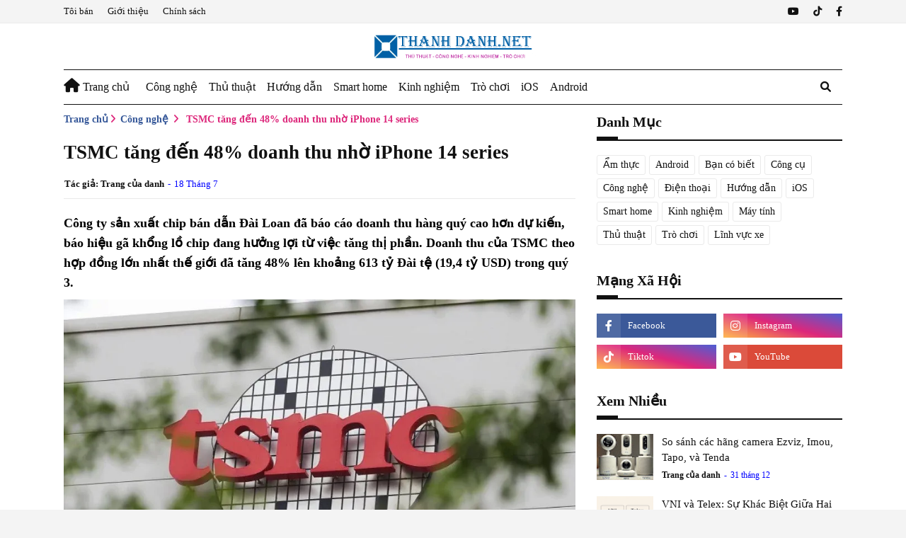

--- FILE ---
content_type: text/html; charset=UTF-8
request_url: https://www.thanhdanh.net/2023/07/tsmc-tang-en-48-doanh-thu-nho-iphone-14.html
body_size: 45192
content:
<!DOCTYPE html>
<html class='ltr' dir='ltr' lang='en' xmlns='http://www.w3.org/1999/xhtml' xmlns:b='http://www.google.com/2005/gml/b' xmlns:data='http://www.google.com/2005/gml/data' xmlns:expr='http://www.google.com/2005/gml/expr' xmlns:g='http://schemas.google.com/g/2005'>
<head>
<meta content='https://blogger.googleusercontent.com/img/b/R29vZ2xl/AVvXsEiOod7kDNTFYvDJkecNh1nrnIw72ndtYVM5v6m4Pj7xeAjKgD1cNfHwDHNr1WSnHWMnEc0gzbjntxGnMCa98l3AdhZ-3hZvKQvTjSIH_iHzkZw-5emqMsmAvTG-siPyQA7xXwMBKqKHBPk/s0/logo.webp' property='og:image'/>
<meta content='https://blogger.googleusercontent.com/img/b/R29vZ2xl/AVvXsEiOod7kDNTFYvDJkecNh1nrnIw72ndtYVM5v6m4Pj7xeAjKgD1cNfHwDHNr1WSnHWMnEc0gzbjntxGnMCa98l3AdhZ-3hZvKQvTjSIH_iHzkZw-5emqMsmAvTG-siPyQA7xXwMBKqKHBPk/s0/logo.webp' property='og:image:secure_url'/>
<meta content='max-age=31536000, must-revalidate' http-equiv='cache-control'/>
<meta conten='width=device-width, initial-scale=1' name='viewport'/>
<meta content='347' property='og:image:width'/>
<meta content='180' property='og:image:height'/>
<meta content='image/webp' property='og:image:type'/>
<meta content='vi_VN' property='og:locale'/>
<meta content='https://www.trangcuadanh.blogspot.com/' property='og:url'/>
<meta content='nguoi bi an' property='og:site_name'/>
<meta content='website' property='og:type'/>
<meta content='Trang của Danh là nơi bạn khám phá những câu chuyện công nghệ đầy cảm hứng và cập nhật những xu hướng mới nhất trong thế giới số. Từ hành trình phát triển của iPhone đến những cải tiến đột phá trong lĩnh vực AI, chúng tôi mang đến cho bạn góc nhìn sâu sắc và toàn diện. Hãy cùng chúng tôi bước vào thế giới công nghệ đầy màu sắc và khám phá những điều thú vị đang chờ đón bạn!' name='description'/>
<meta content='width=device-width, initial-scale=1, minimum-scale=1, maximum-scale=1' name='viewport'/>
<meta content='index, follow, max-image-preview:large, max-snippet:-1, max-video-preview:-1' name='robots'/>
<meta content='index, follow' name='robots'/>
<title>TSMC tăng đến 48% doanh thu nhờ iPhone 14 series</title>
<meta content='text/html; charset=UTF-8' http-equiv='Content-Type'/>
<!-- Chrome, Firefox OS and Opera -->
<meta content='#f4f4f4' name='theme-color'/>
<!-- Windows Phone -->
<meta content='#f4f4f4' name='msapplication-navbutton-color'/>
<meta content='blogger' name='generator'/>
<link href='https://www.thanhdanh.net/favicon.ico' rel='icon' type='image/x-icon'/>
<link href='https://www.thanhdanh.net/2023/07/tsmc-tang-en-48-doanh-thu-nho-iphone-14.html' rel='canonical'/>
<link rel="alternate" type="application/atom+xml" title="thanhdanh.net - Atom" href="https://www.thanhdanh.net/feeds/posts/default" />
<link rel="alternate" type="application/rss+xml" title="thanhdanh.net - RSS" href="https://www.thanhdanh.net/feeds/posts/default?alt=rss" />
<link rel="service.post" type="application/atom+xml" title="thanhdanh.net - Atom" href="https://www.blogger.com/feeds/2950359233557604640/posts/default" />

<link rel="alternate" type="application/atom+xml" title="thanhdanh.net - Atom" href="https://www.thanhdanh.net/feeds/2419393377814334021/comments/default" />
<!--Can't find substitution for tag [blog.ieCssRetrofitLinks]-->
<link href='https://blogger.googleusercontent.com/img/b/R29vZ2xl/AVvXsEg-7Zy7P2vIs7BZIlU5pWxvJjQ2u3Rble1yKALCIwo8tVW3tVOOYr0BoOneA0icWGSTPsLaISamW36pTf1IrglQEMPAa3nz2718Unfg46gudp98a1uJ56HRxMfvXp6Vy0_CpqU2BG5k8XOyu9jeKHDHelrmx7omMqNeCmRhTgNX7SP-Eu-Qrzlz0zUL5nk/s1600/tsmc-920x518.webp' rel='image_src'/>
<meta content='https://www.thanhdanh.net/2023/07/tsmc-tang-en-48-doanh-thu-nho-iphone-14.html' property='og:url'/>
<meta content='TSMC tăng đến 48% doanh thu nhờ iPhone 14 series' property='og:title'/>
<meta content='Trang của Danh là nơi bạn khám phá những câu chuyện công nghệ đầy cảm hứng và cập nhật những xu hướng mới nhất.' property='og:description'/>
<meta content='https://blogger.googleusercontent.com/img/b/R29vZ2xl/AVvXsEg-7Zy7P2vIs7BZIlU5pWxvJjQ2u3Rble1yKALCIwo8tVW3tVOOYr0BoOneA0icWGSTPsLaISamW36pTf1IrglQEMPAa3nz2718Unfg46gudp98a1uJ56HRxMfvXp6Vy0_CpqU2BG5k8XOyu9jeKHDHelrmx7omMqNeCmRhTgNX7SP-Eu-Qrzlz0zUL5nk/w1200-h630-p-k-no-nu/tsmc-920x518.webp' property='og:image'/>
<!-- Google Fonts -->
<link href='//fonts.googleapis.com/css?family=Noto+Sans:400,400i,700|Playfair+Display:400,500,600,700' media='all' rel='stylesheet' type='text/css'/>
<link href='https://cdn.jsdelivr.net/npm/fontawesome@6/css/all.css' rel='stylesheet'/>
<link href='https://cdnjs.cloudflare.com/ajax/libs/font-awesome/6.0.0-beta3/css/all.min.css' rel='stylesheet'/>
<!-- Global site tag (gtag.js) - Google Analytics -->
<script async='async' crossorigin='anonymous' src='https://pagead2.googlesyndication.com/pagead/js/adsbygoogle.js?client=ca-pub-2321832761005646'></script>
<!-- Google tag (gtag.js) -->
<!-- Google tag (gtag.js) -->
<script async='async' src='https://www.googletagmanager.com/gtag/js?id=G-8LZ3YV189L'></script>
<script>
  window.dataLayer = window.dataLayer || [];
  function gtag(){dataLayer.push(arguments);}
  gtag('js', new Date());

  gtag('config', 'G-8LZ3YV189L');
</script>
<script async='async' custom-element='amp-auto-ads' src='https://cdn.ampproject.org/v0/amp-auto-ads-0.1.js'>
</script>
<!-- Template Style CSS -->
<style id='page-skin-1' type='text/css'><!--
/*-- Reset CSS --*/
a,abbr,acronym,address,applet,b,big,blockquote,body,caption,center,cite,code,dd,del,dfn,div,dl,dt,em,fieldset,font,form,h1,h2,h3,h4,h5,h6,html,i,iframe,img,ins,kbd,label,legend,li,object,p,pre,q,s,samp,small,span,strike,strong,sub,sup,table,tbody,td,tfoot,th,thead,tr,tt,u,ul,var{
padding:0;
border:0;
outline:0;
vertical-align:baseline;
background:0 0;
text-decoration:none
}
form,textarea,input,button{
-webkit-appearance:none;
-moz-appearance:none;
appearance:none;
border-radius:0
}
dl,ul{
list-style-position:inside;
font-weight:400;
list-style:none
}
ul li{
list-style:none
}
caption,th{
text-align:center
}
img{
border:none;
position:relative
}
a,a:visited{
text-decoration:none
}
.post-body a:visited {
color:blue;
}
.clearfix{
clear:both
}
.section,.widget,.widget ul{
margin:0;
padding:0
}
a{
color:#fa4c2a
}
a img{
border:0
}
abbr{
text-decoration:none
}
.CSS_LIGHTBOX{
z-index:999999!important
}
.separator a{
clear:none!important;
float:none!important;
margin-left:0!important;
margin-right:0!important
}
#navbar-iframe,.widget-item-control,a.quickedit,.home-link,.feed-links{
display:none!important
}
.center{
display:table;
margin:0 auto;
position:relative
}
.widget > h2,.widget > h3{
display:none
}
/*-- Body Content CSS --*/
body{
background:#f4f4f4 url() repeat scroll top left;
background-color:#f4f4f4;
font-family: Arial, system-ui, -apple-system, BlinkMacSystemFont, "Segoe UI", "Helvetica Neue", sans-serif;
font-size:1.2em;
font-weight:200;
color:#000;
word-wrap:break-word;
margin:0;
padding:0
}
h1,h2,h3,h4,h5,h6 {
font-family: 'FontAwesome';
}
#outer-wrapper{
max-width:1180px;
margin:0 auto;
background-color:#fff;
box-shadow:0 0 5px rgba(0,0,0,.1)
}
.row{
width:1100px
}
#content-wrapper{
margin:10px auto 0;
overflow:hidden
}
#content-wrapper > .container{
margin:0 -15px
}
#main-wrapper{
float:left;
overflow:hidden;
width:66.66666667%;
box-sizing:border-box;
word-wrap:break-word;
padding:0 15px;
margin:0
}
#sidebar-wrapper{
float:right;
overflow:hidden;
width:33.33333333%;
box-sizing:border-box;
word-wrap:break-word;
padding:0 15px
}
.post-image-wrap{
position:relative;
display:block
}
.post-image-link,.about-author .avatar-container,.comments .avatar-image-container{
background-color:rgba(155,155,155,0.05);
color:transparent!important
}
.post-thumb{
display:block;
position:relative;
width:100%;
height:100%;
object-fit:cover;
object-position: center;
z-index:1;
opacity: 1;
transition:opacity .17s ease,transform .17s ease
}
.post-thumb.lazy-yard {
opacity: 1;
}
.post-image-link:hover .post-thumb,.post-image-wrap:hover .post-image-link .post-thumb,.hot-item-inner:hover .post-image-link .post-thumb{
opacity:.85
}
.post-title a{
display:block
}
#top-bar{
width:100%;
height:32px;
background-color:#f4f4f4;
overflow:hidden;
margin:0;
border-bottom:1px solid #eaeaea
}
#top-bar .container{
margin:0 auto
}
.top-bar-nav{
position:relative;
float:left;
display:block
}
.top-bar-nav .widget > .widget-title{
display:none
}
.top-bar-nav ul li{
float:left
}
.top-bar-nav ul li > a{
height:32px;
display:block;
color:#111111;
font-size:13px;
font-weight:400;
line-height:32px;
margin:0 10px 0 0;
padding:0 5px;
transition:color .17s
}
.top-bar-nav ul li:first-child > a{
padding:0 5px 0 0
}
.top-bar-nav ul > li:hover > a{
color:#fa4c2a
}
.top-bar-social{
position:relative;
float:right;
display:block
}
.top-bar-social .widget > .widget-title{
display:none
}
.top-bar-social ul > li{
float:left;
display:inline-block
}
.top-bar-social ul > li > a{
display:block;
color:#111111;
text-decoration:none;
font-size:14px;
text-align:center;
line-height:32px;
padding:0 5px;
margin:0 0 0 10px;
transition:color .17s
}
.top-bar-social ul > li:last-child > a{
padding:0 0 0 5px
}
.top-bar-social ul > li:hover > a{
color:#fa4c2a
}
.social a:before{
display:inline-block;
font-family:FontAwesome;
font-style:normal;
font-weight:400
}
.social .facebook a:before{
content:"\f09a"
}
.social .twitter a:before{
content:"\f099"
}
.social .rss a:before{
content:"\f09e"
}
.social .youtube a:before{
content:"\f16a"
}
.social .skype a:before{
content:"\f17e"
}
.social .stumbleupon a:before{
content:"\f1a4"
}
.social .tumblr a:before{
content:"\f173"
}
.social .tiktok a:before {
content: "\e07b";
}
.social .stack-overflow a:before{
content:"\f16c"
}
.social .github a:before{
content:"\f09b"
}
.social .linkedin a:before{
content:"\f0e1"
}
.social .dribbble a:before{
content:"\f17d"
}
.social .soundcloud a:before{
content:"\f1be"
}
.social .behance a:before{
content:"\f1b4"
}
.social .digg a:before{
content:"\f1a6"
}
.social .instagram a:before{
content:"\f16d"
}
.social .pinterest a:before{
content:"\f0d2"
}
.social .twitch a:before{
content:"\f1e8"
}
.social .delicious a:before{
content:"\f1a5"
}
.social .codepen a:before{
content:"\f1cb"
}
.social .reddit a:before{
content:"\f1a1"
}
.social .whatsapp a:before{
content:"\f232"
}
.social .snapchat a:before{
content:"\f2ac"
}
.social .email a:before{
content:"\f0e0"
}
.social .external-link a:before{
content:"\f35d"
}
.social-color .facebook a{
background-color:#3b5999
}
.social-color .twitter a{
background-color:#00acee
}
.social-color .youtube a{
background-color:#db4a39
}
.social-color .instagram a{
background:linear-gradient(15deg,#ffb13d,#dd277b,#4d5ed4)
}
.social-color .pinterest a{
background-color:#ca2127
}
.social-color .dribbble a{
background-color:#ea4c89
}
.social-color .linkedin a{
background-color:#0077b5
}
.social-color .tumblr a{
background-color:#365069
}
.social-color .twitch a{
background-color:#6441a5
}
.social-color .rss a{
background-color:#ffc200
}
.social-color .skype a{
background-color:#00aff0
}
.social-color .stumbleupon a{
background-color:#eb4823
}
.social-color .tiktok a{
background:linear-gradient(15deg,#ffb13d,#dd277b,#4d5ed4)
}
.social-color .stack-overflow a{
background-color:#f48024
}
.social-color .github a{
background-color:#24292e
}
.social-color .soundcloud a{
background:linear-gradient(#ff7400,#ff3400)
}
.social-color .behance a{
background-color:#191919
}
.social-color .digg a{
background-color:#1b1a19
}
.social-color .delicious a{
background-color:#0076e8
}
.social-color .codepen a{
background-color:#000
}
.social-color .reddit a{
background-color:#ff4500
}
.social-color .whatsapp a{
background-color:#3fbb50
}
.social-color .snapchat a{
background-color:#ffe700
}
.social-color .email a{
background-color:#888
}
.social-color .external-link a{
background-color:#111111
}
.social-text .facebook a:after{
content:"Facebook"
}
.social-text .twitter a:after{
content:"Twitter"
}
.social-text .rss a:after{
content:"Rss"
}
.social-text .youtube a:after{
content:"YouTube"
}
.social-text .skype a:after{
content:"Skype"
}
.social-text .stumbleupon a:after{
content:"StumbleUpon"
}
.social-text .tumblr a:after{
content:"Tumblr"
}
.social-text .tiktok a:after{
content:"Tiktok"
}
.social-text .stack-overflow a:after{
content:"Stack Overflow"
}
.social-text .github a:after{
content:"Github"
}
.social-text .linkedin a:after{
content:"LinkedIn"
}
.social-text .dribbble a:after{
content:"Dribbble"
}
.social-text .soundcloud a:after{
content:"SoundCloud"
}
.social-text .behance a:after{
content:"Behance"
}
.social-text .digg a:after{
content:"Digg"
}
.social-text .instagram a:after{
content:"Instagram"
}
.social-text .pinterest a:after{
content:"Pinterest"
}
.social-text .twitch a:after{
content:"Twitch"
}
.social-text .delicious a:after{
content:"Delicious"
}
.social-text .codepen a:after{
content:"CodePen"
}
.social-text .flipboard a:after{
content:"Flipboard"
}
.social-text .reddit a:after{
content:"Reddit"
}
.social-text .whatsapp a:after{
content:"Whatsapp"
}
.social-text .messenger a:after{
content:"Messenger"
}
.social-text .snapchat a:after{
content:"Snapchat"
}
.social-text .email a:after{
content:"Email"
}
.social-text .external-link a:after{
content:"WebSite"
}
#header-wrap{
position:relative;
margin:0
}
.header-header{
background-color:#fff;
width:100%;
height:55px;
position:relative;
overflow:hidden;
padding:5px 0
}
.header-header .container{
position:relative;
margin:0 auto;
padding:0;
text-align:center;
}
.header-logo{
position: relative;
width: auto;
max-height: 90px;
margin: 0 auto;
display: inline-block;
padding: 5px 0;
}
.header-logo .header-image-wrapper{
display:block
}
.header-logo img{
max-width:100%;
max-height:45px;
margin:0
}
.header-logo h1{
color:#111111;
font-size:36px;
line-height:normal;
margin:0
}
.header-logo p{
font-size:13px;
margin:5px 0 0
}
.header-menu{
position:relative;
width:100%;
height:48px;
z-index:10;
font-size:13px;
margin:0
}
.header-menu .container{
position:relative;
margin:0 auto;
border-top:1px solid #111111;
border-bottom:1px solid #111111;
padding:0
}
#main-menu .widget,#main-menu .widget > .widget-title{
display:none
}
#main-menu .show-menu{
display:block
}
#main-menu{
position:relative;
height:48px;
z-index:15
}
#main-menu ul > li{
float:left;
position:relative;
margin:0;
padding:0;
transition:background .17s
}
#main-menu #main-menu-nav > li:hover {
}
#main-menu ul#main-menu-nav > li:first-child > a {
padding: 0 15px 0 0;
}
#main-menu ul > li > a{
position:relative;
color:#111111;
font-size:16px;
font-weight:200;
line-height:48px;
display:inline-block;
margin:0;
padding:0 8px;
transition:color .17s ease
}
#main-menu #main-menu-nav > li > a{
text-transform:none;
font-weight:200
}
#main-menu ul > li:hover > a{
color:#fa4c2a
}
#main-menu ul > li > ul{
position:absolute;
float:left;
left:0;
top:48px;
width:180px;
background-color:#111111;
z-index:99999;
margin-top:0;
padding:0;
border-top:1px solid #fa4c2a;
visibility:hidden;
opacity:0
}
#main-menu ul > li > ul > li > ul{
position:absolute;
float:left;
top:0;
left:100%;
margin:-1px 0 0
}
#main-menu ul > li > ul > li{
display:block;
float:none;
position:relative
}
#main-menu ul > li > ul > li:hover{
background-color:#fa4c2a
}
#main-menu ul > li > ul > li a{
display:block;
height:36px;
font-size:13px;
color:#fff;
line-height:36px;
box-sizing:border-box;
margin:0;
padding:0 15px;
border:0;
border-bottom:0;
transition:all .17s ease
}
#main-menu ul > li > ul > li:hover > a{
color:#fff
}
#main-menu ul > li.has-sub > a:after{
content:'\f107';
float:right;
font-family:FontAwesome;
font-size:13px;
font-weight:400;
margin:0 0 0 5px
}
#main-menu ul > li > ul > li.has-sub > a:after{
content:'\f105';
float:right;
margin:0
}
#main-menu .mega-menu{
position:static!important
}
#main-menu .mega-menu > ul{
width:100%;
box-sizing:border-box;
padding:20px 10px
}
#main-menu .mega-menu > ul.mega-menu-inner{
overflow:hidden
}
#main-menu ul > li:hover > ul,#main-menu ul > li > ul > li:hover > ul{
visibility:visible;
opacity:1
}
#main-menu ul ul{
transition:all .25s ease
}
.mega-menu-inner .mega-item{
float:left;
width:20%;
box-sizing:border-box;
padding:0 10px
}
.mega-menu-inner .mega-content{
position:relative;
width:100%;
overflow:hidden;
padding:0
}
.mega-content .post-image-wrap{
width:100%;
height:120px
}
.mega-content .post-image-link{
width:100%;
height:100%;
z-index:1;
display:block;
position:relative;
overflow:hidden;
padding:0
}
.mega-content .post-title{
position:relative;
font-size:13px;
font-weight:500;
line-height:1.4em;
margin:7px 0 5px;
padding:0
}
.mega-content .post-title a{
display:block;
color:#fff;
transition:color .17s
}
.mega-content .post-title a:hover{
color:#fa4c2a
}
.mega-content .post-meta{
font-size:12px
}
.no-posts{
float:left;
width:100%;
height:100px;
line-height:100px;
text-align:center
}
.mega-menu .no-posts{
line-height:60px;
color:#111111
}
.show-search,.hide-search{
position:absolute;
right:0;
top:0;
display:block;
width:48px;
height:48px;
color:#111111;
line-height:48px;
z-index:20;
font-size:15px;
text-align:center;
cursor:pointer;
padding:0;
transition:background .17s ease
}
.show-search:hover,.hide-search:hover{
color:#fa4c2a
}
.show-search:before{
content:"\f002";
font-family:FontAwesome;
font-weight:400
}
.hide-search:before{
content:"\f00d";
font-family:FontAwesome;
font-weight:400
}
#nav-search{
display:none;
position:absolute;
left:0;
top:0;
width:100%;
height:48px;
z-index:99;
background-color:#111111;
box-sizing:border-box;
padding:0
}
#nav-search .search-form{
width:100%;
height:48px;
background-color:rgba(0,0,0,0);
line-height:48px;
overflow:hidden;
padding:0
}
#nav-search .search-input{
width:100%;
height:48px;
font-family:inherit;
color:#000;
margin:0;
padding:0 48px 0 15px;
background-color:#eee;
font-size:13px;
font-weight:400;
outline:none;
box-sizing:border-box;
border:0
}
.mobile-header{
display:none;
position:relative;
float:left;
width:100%;
height:48px;
background-color:#fff;
z-index:1010
}
.mobile-search-form{
position:absolute;
display:none;
z-index:4;
background-color:#eee;
width:100%;
height:48px;
left:0;
top:0
}
.mobile-search-form .mobile-search-input{
background-color:#eee;
display:block;
width:calc(100% - 48px);
height:48px;
font-family:inherit;
font-size:13px;
font-weight:400;
color:#000;
box-sizing:border-box;
padding:0 20px;
border:0
}
.mobile-search-form{
position:absolute;
display:none;
z-index:4;
background-color:#eee;
width:100%;
height:48px;
left:0;
top:0
}
.mobile-search-form .mobile-search-input{
background-color:#eee;
display:block;
width:calc(100% - 48px);
height:48px;
font-size:13px;
font-weight:400;
color:#000;
box-sizing:border-box;
padding:0 20px;
border:0
}
.slide-menu-toggle,.show-mobile-search,.hide-mobile-search{
position:absolute;
line-height:48px;
height:48px;
width:48px;
top:0;
left:0;
font-family:FontAwesome;
color:#b71313;
font-size:28px;
font-weight:400;
text-align:center;
cursor:pointer;
z-index:4;
padding:0
}
.slide-menu-toggle{
border-right:1px solid rgba(255,255,255,0.08)
}
.show-mobile-search,.hide-mobile-search{
border-left:1px solid rgba(255,255,255,0.08);
left:auto;
right:0
}
.slide-menu-toggle:before{
content:"\f0c9"
}
.nav-active .slide-menu-toggle:before{
content:"\f00d"
}
.show-mobile-search:before{
content:"\f002"
}
.hide-mobile-search:before{
content:"\f00d"
}
.mobile-menu{
position:relative;
float:left;
width:100%;
background-color:#fff;
box-sizing:border-box;
padding:20px;
border-top:1px solid rgba(255,255,255,0.08);
visibility:hidden;
margin:48px 0 0;
opacity:0;
transform-origin:0 0;
transform:scaleY(0);
transition:all .17s ease
}
.nav-active .mobile-menu{
visibility:visible;
opacity:1;
transform:scaleY(1)
}
.mobile-menu > ul{
margin:0
}
.mobile-menu .m-sub{
display:none;
padding:0
}
.mobile-menu ul li{
position:relative;
display:block;
overflow:hidden;
float:left;
width:100%;
font-size:14px;
line-height:38px;
margin:0;
padding:0;
border-top:1px solid #7a35e5;
}
.mobile-menu > ul > li{
font-weight:400
}
.mobile-menu > ul li ul{
overflow:hidden
}
.mobile-menu > ul > li:first-child{
border-top:0
}
.mobile-menu ul li a{
color:#000;
padding:0;
display:block;
transition:all .17s ease
}
.mobile-menu #main-menu-nav > li > a{
text-transform:none;
font-weight:500;
font-size:16px
}
.mobile-menu ul li.has-sub .submenu-toggle{
position:absolute;
top:0;
right:0;
color:#fff;
cursor:pointer
}
.mobile-menu ul li.has-sub .submenu-toggle:after{
content:'\f105';
font-family:FontAwesome;
font-weight:400;
float:right;
width:34px;
font-size:16px;
text-align:center;
transition:all .17s ease
}
.mobile-menu ul li.has-sub.show > .submenu-toggle:after{
transform:rotate(90deg)
}
.mobile-menu > ul > li > ul > li a{
font-size:13px
}
.mobile-menu > ul > li > ul > li > a{
color:#fff;
opacity:.7;
padding:0 0 0 15px
}
.mobile-menu > ul > li > ul > li > ul > li > a{
color:#fff;
opacity:.7;
padding:0 0 0 30px
}
.mobile-menu ul > li > .submenu-toggle:hover{
color:#fa4c2a
}
.post-meta{
display:block;
overflow:hidden;
color:#0000FF;
font-size:13px;
font-weight:500;
padding:0
}
.post-meta .post-author,.post-meta .post-date{
float:left;
margin:0
}
.post-meta .separator{
float:left;
margin:0 5px
}
.post-meta .post-author{
color:#111111;
font-weight:700
}
.post-meta .post-date{
text-transform:capitalize
}
.post-meta a{
color:#111111;
transition:color .17s
}
.post-meta a:hover{
color:#fa4c2a
}
#hot-wrapper{
margin:0 auto
}
#hot-section .widget,#hot-section .widget > .widget-title{
display:none
}
#hot-section .show-hot{
display:block!important
}
#hot-section .show-hot .widget-content{
position:relative;
overflow:hidden;
height:auto;
padding:15px;
box-sizing: border-box;
margin: 2px 0 20px;
border: 1px solid #111111;
}
.hot-loader{
position:relative;
height:100%;
overflow:hidden;
display:block;
height:80px;
}
.hot-loader:after{
content:'';
position:absolute;
top:50%;
left:50%;
width:28px;
height:28px;
margin:-17px 0 0 -17px;
border:2px solid #fa4c2a;
border-right-color:#eaeaea;
border-radius:100%;
animation:spinner .8s infinite linear;
transform-origin:center
}
@-webkit-keyframes spinner {
0%{
-webkit-transform:rotate(0deg);
transform:rotate(0deg)
}
to{
-webkit-transform:rotate(1turn);
transform:rotate(1turn)
}
}
@keyframes spinner {
0%{
-webkit-transform:rotate(0deg);
transform:rotate(0deg)
}
to{
-webkit-transform:rotate(1turn);
transform:rotate(1turn)
}
}
ul.hot-posts{
position:relative;
overflow:hidden;
height:auto;
margin:0 -1px;
display: flex;
flex-wrap: wrap;
}
.hot-posts .hot-item{
position:relative;
float:left;
width:calc(100% / 3);
height:auto;
overflow:hidden;
box-sizing:border-box;
padding:0 1px
}
.hot-item-inner{
position:relative;
float:left;
width:100%;
height:100%;
overflow:hidden;
display:block
}
.hot-posts .post-image-link{
float: left;
width: 120px;
height: 80px;
margin: 0 25px 0 0;
position:relative;
display:block
}
.hot-posts .post-info{
overflow:hidden;
}
.hot-posts .post-tag{
position:relative;
display:inline-block;
top:0;
left:0
}
.hot-posts .post-title{
font-size:16px;
font-weight:500;
display:block;
line-height:1.4em;
margin:8px 0 7px
}
.hot-posts .post-title a{
color:#111111;
display:block
}
.hot-posts .post-meta{
font-size:12px;
color:#f0f0f0
}
.hot-posts .post-meta .post-author{
}
.show-hot .no-posts{
position:absolute;
top:calc(50% - 50px);
left:0;
width:100%
}
#slider-wrapper {
margin: 0 auto;
}
#slider-wrapper .no-items{
margin:0;
border-bottom:1px solid #ebebeb
}
#slider-section {
margin: 0 auto;
}
#slider-section .widget,#slider-section .widget > .widget-title{
display:none
}
#slider-section .show-slider{
display:block!important
}
#slider-section .show-slider .widget-content{
position:relative;
height:450px;
overflow:hidden
}
.loader{
position:relative;
height:100%;
overflow:hidden;
display:block
}
.loader i{
position:absolute;
top:50%;
left:50%;
width:28px;
height:28px;
font-size:28px;
color:#aaa;
text-align:center;
line-height:28px;
margin:-14px 0 0 -14px
}
.main-slider{
position:relative;
overflow:hidden;
height:450px
}
.main-slider .slider-item{
position:relative;
float:left;
width:100%;
height:450px;
overflow:hidden;
box-sizing:border-box
}
.slider-item-inner{
position:relative;
float:left;
width:100%;
height:100%;
overflow:hidden;
display:block
}
.main-slider .post-image-link{
width:100%;
height:100%;
position:relative;
overflow:hidden;
display:block
}
.main-slider .post-info-wrap{
position:absolute;
left:0;
bottom:0;
width:100%;
background-color:rgba(0,0,0,0.3);
overflow:hidden;
z-index:5;
box-sizing:border-box;
padding:40px;
text-align:center;
}
.main-slider .post-info{
position:relative;
overflow:hidden;
display:block;
z-index:10
}
.main-slider .post-date{
font-size:12px;
color:#fff;
margin:0;
float:none;
}
.main-slider .post-meta {
text-align:center;
}
.main-slider .post-title{
font-size:28px;
font-weight:700;
display:block;
line-height:1.2;
margin:0 0 5px
}
.main-slider .post-title a{
color:#fff;
display:block
}
.main-slider .post-title a:hover{
text-decoration:underline
}
.show-slider .no-posts{
position:absolute;
top:calc(50% - 50px);
left:0;
width:100%
}
.slick-slider{
position:relative;
display:block;
box-sizing:border-box;
-webkit-user-select:none;
-moz-user-select:none;
-ms-user-select:none;
user-select:none;
-webkit-touch-callout:none;
-khtml-user-select:none;
-ms-touch-action:pan-y;
touch-action:pan-y;
-webkit-tap-highlight-color:transparent
}
.slick-list{
position:relative;
display:block;
overflow:hidden;
margin:0;
padding:0
}
.slick-list:focus{
outline:none
}
.slick-list.dragging{
cursor:pointer;
cursor:hand
}
.slick-slider .slick-track,.slick-slider .slick-list{
-webkit-transform:translate3d(0,0,0);
-moz-transform:translate3d(0,0,0);
-ms-transform:translate3d(0,0,0);
-o-transform:translate3d(0,0,0);
transform:translate3d(0,0,0)
}
.slick-track{
position:relative;
top:0;
left:0;
display:block;
margin-left:auto;
margin-right:auto
}
.slick-track:before,.slick-track:after{
display:table;
content:''
}
.slick-track:after{
clear:both
}
.slick-loading .slick-track{
visibility:hidden
}
.slick-slide{
display:none;
float:left;
height:100%;
min-height:1px
}
[dir='rtl'] .slick-slide{
float:right
}
.slick-slide img{
display:block
}
.slick-slide.slick-loading img{
display:none
}
.slick-slide.dragging img{
pointer-events:none
}
.slick-initialized .slick-slide{
display:block
}
.slick-loading .slick-slide{
visibility:hidden
}
.slick-vertical .slick-slide{
display:block;
height:auto;
border:1px solid transparent
}
.slick-arrow.slick-hidden{
display:none
}
.slick-arrow{
position:absolute;
top:calc(50% - 40px);
width:30px;
height:40px;
background-color:#fff;
font-size:20px;
color:#aaa;
text-align:center;
line-height:40px;
cursor:pointer;
z-index:10;
margin:0;
visibility:hidden;
opacity:0;
transition:all .17s ease
}
.slick-arrow:hover{
background-color:#fa4c2a;
color:#fff
}
.slick-arrow:before{
font-family:FontAwesome;
font-weight:400
}
.slick-prev{
left:0
}
.slick-prev:before{
content:'\f104'
}
.slick-next{
right:0
}
.slick-next:before{
content:'\f105'
}
.main-slider:hover .slick-arrow{
visibility:visible;
opacity:1
}
.queryMessage{
overflow:hidden;
background-color:#f2f2f2;
color:#111111;
font-size:13px;
font-weight:400;
padding:8px 10px;
margin:0 0 25px
}
.queryMessage .query-info{
margin:0 5px
}
.queryMessage .search-query,.queryMessage .search-label{
font-weight:700;
text-transform:uppercase
}
.queryMessage .search-query:before,.queryMessage .search-label:before{
content:"\201c"
}
.queryMessage .search-query:after,.queryMessage .search-label:after{
content:"\201d"
}
.queryMessage a.show-more{
float:right;
color:#fa4c2a;
text-decoration:underline;
transition:opacity .17s
}
.queryMessage a.show-more:hover{
opacity:.8
}
.queryEmpty{
font-size:13px;
font-weight:400;
padding:10px 0;
margin:0 0 25px;
text-align:center
}
.title-wrap,.featured-posts .widget-title{
position: relative;
float: left;
width: 100%;
background-color: #fff;
display: block;
border-bottom:2px solid #111111;
margin:0 0 20px
}
.title-wrap > h3,.featured-posts .widget-title > h3{
position: relative;
float: left;
font-size: 20px;
color:#111111;
text-transform: capitalize;
line-height: 30px;
padding: 0 0 10px;
margin: 0;
}
.title-wrap > h3:before,.featured-posts .widget-title > h3:before {
position: absolute;
content: "";
height: 4px;
width: 30px;
bottom: 0;
left: 0;
background: #111111;
z-index: 1;
}
a.view-all{
float:right;
height:28px;
font-size:13px;
color:#111111;
line-height:28px;
padding:0;
transition:color .17s ease
}
a.view-all:hover{
color:#fa4c2a
}
a.view-all:after{
content:'\f105';
float:right;
font-weight:400;
font-family:FontAwesome;
margin:0 0 0 3px
}
.featured-posts > .widget{
display:none;
position:relative;
float:left;
width:100%;
margin:0 0 30px
}
.featured-posts > .show-widget{
display:block
}
.feat-big li{
position:relative;
float:right;
width:calc(50% - 20px);
overflow:hidden;
margin:20px 0 0
}
.feat-big .item-0{
float:left;
width:calc(50% - 10px);
margin:0
}
.feat-big .item-1{
margin:0
}
.feat-big .feat-inner{
position:relative;
float:left;
width:100%;
overflow:hidden
}
.feat-big .post-image-link{
position:relative;
float:left;
width:80px;
height:65px;
display:block;
overflow:hidden;
margin:0 12px 0 0
}
.feat-big .feat-inner .post-image-link{
width:100%;
height:180px;
margin:0 0 13px
}
.feat-big .post-title{
overflow:hidden;
font-size:14px;
font-weight:500;
line-height:1.4em;
margin:0 0 5px
}
.feat-big .item-big .post-info{
float:left;
overflow:hidden
}
.feat-big .item-small .post-info{
overflow:hidden
}
.feat-big .item-0 .post-title{
font-size:18px;
margin:0 0 10px
}
.feat-big .post-title a{
color:#111111;
transition:color .17s ease
}
.feat-big .post-title a:hover{
color:#fa4c2a
}
.feat-big .item-small .post-meta{
font-size:12px
}
.featured-posts > .col-width{
width:calc(50% - 15px)
}
.featured-posts > .col-right{
float:right
}
.feat-col li{
position:relative;
float:left;
width:100%;
overflow:hidden;
margin:20px 0 0
}
.feat-col .item-0{
margin:0
}
.feat-col .feat-inner{
position:relative;
float:left;
width:100%;
overflow:hidden
}
.feat-col .post-image-link{
position:relative;
float:left;
width:80px;
height:65px;
display:block;
overflow:hidden;
margin:0 12px 0 0
}
.feat-col .feat-inner .post-image-link{
width:100%;
height:180px;
margin:0 0 13px
}
.feat-col .post-title{
overflow:hidden;
font-size:14px;
font-weight:500;
line-height:1.4em;
margin:0 0 5px
}
.feat-col .item-big .post-info{
float:left;
width:100%
}
.feat-col .item-small .post-info{
overflow:hidden
}
.feat-col .item-0 .post-title{
font-size:18px;
margin:0 0 10px
}
.feat-col .post-title a{
color:#111111;
transition:color .17s ease
}
.feat-col .post-title a:hover{
color:#fa4c2a
}
.feat-col .item-small .post-meta{
font-size:12px
}
.grid-small li{
position:relative;
display:inline-block;
vertical-align:top;
width:calc(33.33333333% - 40px / 3);
overflow:hidden;
margin:20px 0 0 20px
}
.grid-small li:nth-child(3n+1){
margin:20px 0 0
}
.grid-small li.item-0{
margin:0
}
.grid-small li.item-1,.grid-small li.item-2{
margin:0 0 0 20px
}
.grid-small .post-image-link{
position:relative;
float:left;
width:100%;
height:120px;
display:block;
overflow:hidden;
margin:0 0 7px
}
.grid-small .post-title{
overflow:hidden;
font-size:15px;
font-weight:500;
line-height:1.4em;
margin:0 0 5px
}
.grid-small .post-info{
float:left
}
.grid-small .post-title a{
color:#111111;
transition:color .17s ease
}
.grid-small .post-title a:hover{
color:#fa4c2a
}
.grid-small .post-meta{
font-size:12px
}
ul.grid-big{
float:left;
display:flex;
flex-wrap:wrap;
margin:0 -15px
}
.grid-big li{
position:relative;
float:left;
width:50%;
overflow:hidden;
box-sizing:border-box;
padding:0 15px;
margin:30px 0 0
}
.grid-big li.item-0,.grid-big li.item-1{
margin:0
}
.grid-big .feat-inner{
position:relative;
float:left;
width:100%;
overflow:hidden
}
.grid-big .post-image-link{
position:relative;
float:left;
width:100%;
height:180px;
display:block;
overflow:hidden;
margin:0 0 13px
}
.grid-big .post-title{
overflow:hidden;
font-size:18px;
font-weight:500;
line-height:1.4em;
margin:0 0 10px
}
.grid-big .post-info{
float:left;
width:100%
}
.grid-big .post-title a{
color:#111111;
transition:color .17s ease
}
.grid-big .post-title a:hover{
color:#fa4c2a
}
.custom-widget li{
overflow:hidden;
margin:20px 0 0
}
.custom-widget li:first-child{
margin:0
}
.custom-widget .post-image-link{
position:relative;
width:80px;
height:65px;
float:left;
overflow:hidden;
display:block;
vertical-align:middle;
margin:0 12px 0 0
}
.custom-widget .post-title{
overflow:hidden;
font-size:14px;
font-weight:500;
line-height:1.4em;
margin:0 0 5px;
padding:0
}
.custom-widget .post-title a{
display:block;
color:#111111;
transition:color .17s
}
.custom-widget .post-title a:hover{
color:#fa4c2a
}
.custom-widget .post-meta{
font-size:12px
}
.blog-post{
display:block;
overflow:hidden;
word-wrap:break-word
}
.index-post{
padding:0;
margin:0 0 30px
}
.index-post .post-image-wrap{
position: relative;
display: block;
width: 100%;
height:350px;
margin: 0;
}
.index-post .post-image-wrap .post-image-link{
width:100%;
height:100%;
position:relative;
display:block;
z-index:1;
overflow:hidden
}
.post-tag{
position:absolute;
top:15px;
left:15px;
height:18px;
z-index:5;
background-color:#fa4c2a;
color:#fff;
font-size:10px;
line-height:18px;
font-weight:700;
text-transform:uppercase;
padding:0 6px;
}
.index-post .post-info{
display: block;
overflow: hidden;
padding: 0;
margin: 20px 0 0;
position: relative;
box-sizing: border-box;
}
.index-post .post-info > h2{
font-size: 24px;
font-weight: 200;
line-height: 1.5em;
text-decoration: none;
margin: 0 0 10px;
}
.index-post .post-info > h2 > a{
display:block;
color:#111111;
transition:color .17s
}
.index-post .post-info > h2 > a:hover{
color:#fa4c2a
}
.widget iframe,.widget img{
max-width:100%
}
.date-header{
display:block;
overflow:hidden;
font-weight:400;
margin:0!important;
padding:0
}
.post-timestamp{
margin-left:0
}
element.style {
}
.main-slider .post-tag {
position: relative;
display: inline-block;
height: 18px;
background-color: #fa4c2a;
color: #fff;
font-size: 10px;
font-weight: 400;
line-height: 19px;
text-transform: uppercase;
padding: 0 7px;
margin: 0 0 10px;
top: inherit;
left: inherit;
}
.post-snippet{
position:relative;
display:block;
overflow:hidden;
font-size:16px;
line-height:1.6em;
font-weight:400;
margin:10px 0 0;
text-align:justify;
}
.grid-big .post-snippet:first-letter, .grid-big .post-snippet::first-letter, .index-post .post-snippet:first-letter, .index-post .post-snippet::first-letter  {
float: left;
font-size: 63px;
line-height: 63px;
font-family: "FontAwesome";
margin: -5px 10px 0 0;
padding: 0 6px;
color: #000;
font-weight: bold;
background-image: url(https://blogger.googleusercontent.com/img/b/R29vZ2xl/AVvXsEjqD1sOwy67sMMM3KYpr-mQeXaPJhOU7kEaaZXSVMzoemYkgXbZoNTqUBlmmTys7p4WF3Q-jNhs8bKNJvcPo4mWCEuaES0C3A_BQ_IaWsL3dSL3khZq-pDzPN-XCLVJDdzwautjBqUqNeQvEQcWYeB_kdGBWlYKO0naD1NEp2oQaTrh1mBvhx4fre55ZTY/s1600/firstletter-bg.webp);
background-repeat: no-repeat;
background-position: center;
}
.index-post .post-snippet {
color: #000;
font-size: 16px;
line-height: 24px;
text-align: justify;
}
#breadcrumb{
font-size:14px;
font-weight:900;
color:#dd277b;
margin:0 0 10px
}
#breadcrumb a{
color:#365899;
transition:color .17s
}
#breadcrumb a:hover{
color:#fa4c2a
}
#breadcrumb a,#breadcrumb em{
display:inline-block
}
#breadcrumb .delimiter:after{
content:'\f105';
font-family:FontAwesome;
font-style:normal;
margin:0 3px
}
.item-post h1.post-title{
color:#111111;
font-size:27px;
line-height:1.5em;
font-weight:700;
position:relative;
display:block;
margin:15px 0;
padding:0
}
.static_page .item-post h1.post-title{
padding:0 0 10px;
margin:0;
border-bottom:1px solid #eaeaea
}
.item-post .post-body{
width:100%;
line-height:1.5em;
overflow:hidden;
padding:10px 0 0
}
.static_page .item-post .post-body{
padding:20px 0
}
.item-post .post-outer{
padding:0
}
.item-post .post-body img{
max-width:100%
}
.item-post .post-meta{
padding:0 1px 10px;
border-bottom:1px solid #eaeaea
}
.main .widget{
margin:0
}
.main .Blog{
border-bottom-width:0
}
.post-footer{
position:relative;
float:left;
width:100%;
margin:20px 0 0
}
.inline-ad{
position:relative;
display:block;
max-height:60px;
margin:0 0 30px
}
.inline-ad > ins{
display:block!important;
margin:0 auto!important
}
.item .inline-ad{
float:left;
width:100%;
margin:20px 0 0
}
.item-post-wrap > .inline-ad{
margin:0 0 20px
}
.post-labels{
overflow:hidden;
height:auto;
position:relative;
padding:0;
margin:0 0 25px
}
.post-labels span,.post-labels a{
float:left;
color:#fa4c2a;
font-size:15px;
font-weight:200;
margin:0 5px 0 0;
transition:all .17s ease
}
.post-labels span{
color:#111111;
font-weight:500;
margin:0 10px 0 0
}
.post-labels a:after{
content:',';
color:#111111
}
.post-labels a:last-child:after{
display:none
}
.post-labels a:hover{
text-decoration:underline
}
.post-share{
position:relative;
overflow:hidden;
line-height:0;
margin:0 0 30px
}
ul.share-links{
position:relative
}
.share-links li{
width:32px;
float:left;
box-sizing:border-box;
margin:0 5px 0 0
}
.share-links li a{
float:left;
display:inline-block;
cursor:pointer;
width:32px;
height:32px;
line-height:32px;
color:#fff;
font-weight:400;
font-size:13px;
text-align:center;
box-sizing:border-box;
opacity:1;
margin:0;
padding:0;
transition:all .17s ease
}
.share-links li.whatsapp-mobile{
display:none
}
.is-mobile li.whatsapp-desktop{
display:none
}
.is-mobile li.whatsapp-mobile{
display:inline-block
}
.share-links li a:before{
float:left;
display:block;
width:32px;
background-color:rgba(255,255,255,0.07);
font-size:15px;
text-align:center;
line-height:32px
}
.share-links li a:hover{
opacity:.8
}
ul.post-nav{
position:relative;
overflow:hidden;
display:block;
margin:0 0 30px
}
.post-nav li{
display:inline-block;
width:50%
}
.post-nav .post-prev{
float:left;
text-align:left;
box-sizing:border-box;
padding:0 10px
}
.post-nav .post-next{
float:right;
text-align:right;
box-sizing:border-box;
padding:0 10px
}
.post-nav li a{
color:#111111;
line-height:1.4em;
display:block;
overflow:hidden;
transition:color .17s
}
.post-nav li:hover a{
color:#fa4c2a
}
.post-nav li span{
display:block;
font-size:12px;
color:#aaa;
font-weight:700;
text-transform:uppercase;
padding:0 0 2px
}
.post-nav .post-prev span:before{
content:"\f053";
float:left;
font-family:FontAwesome;
font-size:9px;
font-weight:400;
text-transform:none;
margin:0 2px 0 0
}
.post-nav .post-next span:after{
content:"\f054";
float:right;
font-family:FontAwesome;
font-size:9px;
font-weight:400;
text-transform:none;
margin:0 0 0 2px
}
.post-nav p{
font-size:13px;
font-weight:400;
line-height:1.4em;
margin:0
}
.post-nav .post-nav-active p{
color:#aaa
}
.about-author{
position:relative;
display:block;
overflow:hidden;
background-color:#f9f9f9;
padding:20px;
margin:0 0 30px
}
.about-author .avatar-container{
position:relative;
float:left;
width:80px;
height:80px;
overflow:hidden;
margin:0 15px 0 0;
border-radius:100%
}
.about-author .author-avatar{
float:left;
width:100%;
height:100%;
border-radius:100%
}
.author-name{
overflow:hidden;
display:inline-block;
font-size:16px;
font-weight:500;
margin:5px 0 2px
}
.author-name span{
color:#111111
}
.author-name a{
color:#fa4c2a
}
.author-name a:hover{
text-decoration:underline
}
.author-description{
display:block;
overflow:hidden;
font-size:13px;
font-weight:400;
line-height:1.5em
}
.author-description a:hover{
text-decoration:underline
}
#related-wrap{
overflow:hidden;
margin:0 0 30px
}
#related-wrap .related-tag{
display:none
}
.related-ready{
float:left;
width:100%
}
.related-ready .loader{
height:178px
}
ul.related-posts{
position:relative;
overflow:hidden;
margin:0 -10px;
padding:0
}
.related-posts .related-item{
width:33.33333333%;
position:relative;
overflow:hidden;
float:left;
display:block;
box-sizing:border-box;
padding:0 10px;
margin:0
}
.related-posts .post-image-link{
width:100%;
height:120px;
position:relative;
overflow:hidden;
display:block
}
.related-posts .related-item .post-meta{
padding:0;
border:0
}
.related-posts .post-title{
font-size:15px;
font-weight:500;
line-height:1.4em;
display:block;
margin:7px 0 6px
}
.related-posts .post-title a{
color:#111111;
transition:color .17s
}
.related-posts .post-title a:hover{
color:#fa4c2a
}
#blog-pager{
overflow:hidden;
clear:both;
margin:0 0 30px
}
.blog-pager a,.blog-pager span{
float:left;
display:block;
min-width:30px;
height:30px;
background-color:#111111;
color:#fff;
font-size:13px;
font-weight:700;
line-height:30px;
text-align:center;
box-sizing:border-box;
margin:0 5px 0 0;
transition:all .17s ease
}
.blog-pager .blog-pager-newer-link,.blog-pager .blog-pager-older-link{
padding:0 15px
}
.blog-pager .blog-pager-newer-link{
float:left
}
.blog-pager .blog-pager-older-link{
float:right
}
.blog-pager span.page-dots{
min-width:20px;
background-color:#fff;
font-size:16px;
color:#111111;
line-height:30px;
font-weight:400;
letter-spacing:-1px;
border:0
}
.blog-pager .page-of{
display:none;
width:auto;
float:right;
border-color:rgba(0,0,0,0);
margin:0
}
.blog-pager .page-active,.blog-pager a:hover{
background-color:#fa4c2a;
color:#fff
}
.blog-pager .page-prev:before,.blog-pager .page-next:before{
font-family:FontAwesome;
font-size:16px;
font-weight:400
}
.blog-pager .page-prev:before{
content:'\f104'
}
.blog-pager .page-next:before{
content:'\f105'
}
.blog-pager .blog-pager-newer-link:after{
content:'\f104';
float:left;
font-family:FontAwesome;
font-weight:400;
margin:0 3px 0 0
}
.blog-pager .blog-pager-older-link:after{
content:'\f105';
float:right;
font-family:FontAwesome;
font-weight:400;
margin:0 0 0 3px
}
.archive #blog-pager{
display:none
}
.blog-post-comments{
display:none;
margin:0 0 30px
}
.blog-post-comments .comments-title{
margin:0 0 20px
}
.comments-system-disqus .comments-title,.comments-system-facebook .comments-title{
margin:0
}
#comments{
margin:0
}
#gpluscomments{
float:left!important;
width:100%!important;
margin:0 0 25px!important
}
#gpluscomments iframe{
float:left!important;
width:100%
}
.comments{
display:block;
clear:both;
margin:0;
color:#111111
}
.comments > h3{
font-size:13px;
font-weight:400;
font-style:italic;
padding-top:1px
}
.comments .comments-content .comment{
list-style:none;
margin:0;
padding:0 0 8px
}
.comments .comments-content .comment:first-child{
padding-top:0
}
.facebook-tab,.fb_iframe_widget_fluid span,.fb_iframe_widget iframe{
width:100%!important
}
.comments .item-control{
position:static
}
.comments .avatar-image-container{
float:left;
overflow:hidden;
position:absolute
}
.comments .avatar-image-container,.comments .avatar-image-container img{
height:45px;
max-height:45px;
width:45px;
max-width:45px;
border-radius:0
}
.comments .comment-block{
overflow:hidden;
padding:0 0 10px
}
.comments .comment-block,.comments .comments-content .comment-replies{
margin:0 0 0 60px
}
.comments .comments-content .inline-thread{
padding:0
}
.comments .comment-actions{
float:left;
width:100%;
position:relative;
margin:0
}
.comments .comments-content .comment-header{
font-size:13px;
display:block;
overflow:hidden;
clear:both;
margin:0 0 3px;
padding:0 0 5px;
border-bottom:1px dashed #eaeaea
}
.comments .comments-content .comment-header a{
color:#111111;
transition:color .17s
}
.comments .comments-content .comment-header a:hover{
color:#fa4c2a
}
.comments .comments-content .user{
font-style:normal;
font-weight:700;
text-transform:uppercase;
display:block
}
.comments .comments-content .icon.blog-author{
display:none
}
.comments .comments-content .comment-content{
float:left;
font-size:13px;
color:#5E5E5E;
font-weight:400;
text-align:left;
line-height:1.4em;
margin:10px 0
}
.comments .comment .comment-actions a{
margin-right:5px;
padding:2px 5px;
color:#111111;
font-weight:400;
border:1px solid #f5f5f5;
font-size:10px;
transition:all .17s ease
}
.comments .comment .comment-actions a:hover{
color:#fff;
background-color:#fa4c2a;
border-color:#fa4c2a;
text-decoration:none
}
.comments .comments-content .datetime{
float:left;
font-size:12px;
font-weight:400;
color:#aaa;
position:relative;
padding:0 1px;
margin:5px 0 0;
display:block
}
.comments .comments-content .datetime a,.comments .comments-content .datetime a:hover{
color:#aaa
}
.comments .thread-toggle{
margin-bottom:4px
}
.comments .thread-toggle .thread-arrow{
height:7px;
margin:0 3px 2px 0
}
.comments .thread-count a,.comments .continue a{
transition:opacity .17s
}
.comments .thread-count a:hover,.comments .continue a:hover{
opacity:.8
}
.comments .thread-expanded{
padding:5px 0 0
}
.comments .thread-chrome.thread-collapsed{
display:none
}
.thread-arrow:before{
content:'';
font-family:FontAwesome;
color:#111111;
font-weight:400;
margin:0 2px 0 0
}
.comments .thread-expanded .thread-arrow:before{
content:'\f0d7'
}
.comments .thread-collapsed .thread-arrow:before{
content:'\f0da'
}
.comments .comments-content .comment-thread{
margin:0
}
.comments .comments-content .comment-thread > ol{
padding:0
}
.comments .continue a{
padding:0 0 0 60px;
font-weight:400
}
.comments .comments-content .loadmore.loaded{
margin:0;
padding:0
}
.comments .comment-replybox-thread{
margin:0
}
.comments .continue a,.thread-expanded .thread-count,.thread-expanded .thread-arrow,.comments .comments-content .loadmore,.comments .comments-content .loadmore.loaded{
display:none
}
.post-body h1,.post-body h2,.post-body h3,.post-body h4,.post-body h5,.post-body h6{
color:#111111;
margin:10px 0 10px
}
.post-body h1,.post-body h2{
font-size:24px
}
.post-body h3{
font-size:21px
}
.post-body h4{
font-size:18px
}
.post-body h5{
font-size:16px
}
.post-body h6{
font-size:13px
}
blockquote{
font-style:italic;
padding:10px;
margin:0;
border-left:4px solid #fa4c2a
}
blockquote:before,blockquote:after{
display:inline-block;
font-family:FontAwesome;
font-style:normal;
font-weight:400;
color:#aaa;
line-height:1
}
blockquote:before{
content:'\f10d';
margin:0 10px 0 0
}
blockquote:after{
content:'\f10e';
margin:0 0 0 10px
}
.widget .post-body ul,.widget .post-body ol{
line-height:1.5;
font-weight:400
}
.widget .post-body li{
margin:5px 0;
padding:0;
line-height:1.5
}
.post-body ul{
padding:0 0 0 20px
}
.post-body ul li:before{
content:"\f111";
font-family:FontAwesome;
font-size:10px;
font-weight:100;
margin:0 5px 0 0
}
.post-body u{
text-decoration:underline
}
.post-body a{
transition:color .17s ease
}
.post-body strike{
text-decoration:line-through
}
.contact-form{
overflow:hidden
}
.contact-form .widget-title{
display:none
}
.contact-form .contact-form-name{
width:calc(50% - 5px)
}
.contact-form .contact-form-email{
width:calc(50% - 5px);
float:right
}
.sidebar .widget{
position:relative;
overflow:hidden;
background-color:#fff;
box-sizing:border-box;
padding:0;
margin:0 0 30px
}
.sidebar .widget-title{
position: relative;
float: left;
width: 100%;
background-color: #fff;
display: block;
border-bottom:2px solid #111111;
margin:0 0 20px
}
.sidebar .widget-title > h3{
position: relative;
float: left;
font-size: 20px;
color:#111111;
text-transform: capitalize;
line-height: 30px;
padding: 0 0 10px;
margin: 0;
}
.sidebar .widget-title > h3:before {
position: absolute;
content: "";
height: 4px;
width: 30px;
bottom: 0;
left: 0;
background: #111111;
z-index: 1;
}
.sidebar .widget-content{
float:left;
width:100%;
margin:0
}
.social-counter li{
float:left;
width:calc(50% - 5px);
margin:10px 0 0
}
.social-counter li:nth-child(1),.social-counter li:nth-child(2){
margin-top:0
}
.social-counter li:nth-child(even){
float:right
}
.social-counter li a{
display:block;
height:34px;
font-size:13px;
color:#fff;
line-height:34px;
transition:opacity .17s
}
.social-counter li a:hover{
opacity:.8
}
.social-counter li a:before{
float:left;
width:34px;
height:34px;
background-color:rgba(255,255,255,0.1);
font-size:16px;
text-align:center;
margin:0 10px 0 0
}
.list-label li{
position:relative;
display:block;
padding:8px 0;
border-top:1px dotted #eaeaea
}
.list-label li:first-child{
padding:0 0 8px;
border-top:0
}
.list-label li:last-child{
padding-bottom:0;
border-bottom:0
}
.list-label li a{
display:block;
color:#111111;
font-size:13px;
font-weight:400;
text-transform:capitalize;
transition:color .17s
}
.list-label li a:before{
content:"\f101";
float:left;
color:#111111;
font-size:13px;
font-weight:400;
font-family:FontAwesome;
margin:0 3px 0 0;
transition:color .17s
}
.list-label li a:hover{
color:#fa4c2a
}
.list-label .label-count{
position:relative;
float:right;
font-weight:400
}
.cloud-label li{
position:relative;
float:left;
margin:0 5px 5px 0
}
.cloud-label li a{
display:block;
height:26px;
background-color:#fff;
color:#111111;
font-size:14px;
line-height:26px;
font-weight:200;
padding:0 08px;
border:1px solid #eaeaea;
border-radius:3px;
transition:all .17s ease
}
.cloud-label li a:hover{
color:#fa4c2a
}
.cloud-label .label-count{
display:none
}
.sidebar .FollowByEmail > .widget-title > h3{
margin:0
}
.FollowByEmail .widget-content{
position:relative;
overflow:hidden;
background-color:#111111;
font-weight:400;
text-align:center;
box-sizing:border-box;
padding:20px
}
.FollowByEmail .widget-content > h3{
font-size:18px;
color:#fff;
font-weight:700;
margin:0 0 13px
}
.FollowByEmail .before-text{
font-size:13px;
color:#aaa;
line-height:1.4em;
margin:0 0 15px;
display:block;
padding:0 15px;
overflow:hidden
}
.FollowByEmail .follow-by-email-inner{
position:relative
}
.FollowByEmail .follow-by-email-inner .follow-by-email-address{
width:100%;
height:34px;
color:#888;
font-size:12px;
font-family:inherit;
text-align:center;
padding:0 10px;
margin:0 0 10px;
box-sizing:border-box;
border:1px solid #eaeaea;
transition:ease .17s
}
.FollowByEmail .follow-by-email-inner .follow-by-email-address:focus{
border-color:rgba(0,0,0,0.1)
}
.FollowByEmail .follow-by-email-inner .follow-by-email-submit{
width:100%;
height:34px;
font-family:inherit;
font-size:12px;
color:#fff;
background-color:#fa4c2a;
text-transform:uppercase;
text-align:center;
font-weight:700;
cursor:pointer;
margin:0;
border:0;
transition:opacity .17s
}
.FollowByEmail .follow-by-email-inner .follow-by-email-submit:hover{
opacity:.8
}
#ArchiveList ul.flat li{
color:#111111;
font-size:13px;
font-weight:400;
padding:8px 0;
border-bottom:1px dotted #eaeaea
}
#ArchiveList ul.flat li:first-child{
padding-top:0
}
#ArchiveList ul.flat li:last-child{
padding-bottom:0;
border-bottom:0
}
#ArchiveList .flat li > a{
display:block;
color:#111111;
transition:color .17s
}
#ArchiveList .flat li > a:hover{
color:#fa4c2a
}
#ArchiveList .flat li > a:before{
content:"\f105";
float:left;
color:#111111;
font-size:13px;
font-weight:400;
font-family:FontAwesome;
margin:0 3px 0 0;
display:inline-block;
transition:color .17s
}
#ArchiveList .flat li > a > span{
position:relative;
float:right;
font-weight:400
}
.PopularPosts .post{
overflow:hidden;
margin:20px 0 0
}
.PopularPosts .post:first-child{
margin:0
}
.PopularPosts .post-image-link{
position:relative;
width:80px;
height:65px;
float:left;
overflow:hidden;
display:block;
vertical-align:middle;
margin:0 12px 0 0
}
.PopularPosts .post-info{
overflow:hidden
}
.PopularPosts .post-title{
font-size:15px;
font-weight:200;
line-height:1.5em;
margin:0 0 5px
}
.PopularPosts .post-title a{
display:block;
color:#111111;
transition:color .17s
}
.PopularPosts .post-title a:hover{
color:#fa4c2a
}
.PopularPosts .post-meta{
font-size:12px
}
.PopularPosts .post-date:before{
font-size:10px
}
.FeaturedPost .post-image-link{
display:block;
position:relative;
overflow:hidden;
width:100%;
height:180px;
margin:0 0 13px
}
.FeaturedPost .post-title{
font-size:18px;
overflow:hidden;
font-weight:500;
line-height:1.4em;
margin:0 0 10px
}
.FeaturedPost .post-title a{
color:#111111;
display:block;
transition:color .17s ease
}
.FeaturedPost .post-title a:hover{
color:#fa4c2a
}
.Text{
font-size:13px
}
.contact-form-widget form{
font-weight:400
}
.contact-form-name{
float:left;
width:100%;
height:30px;
font-family:inherit;
font-size:13px;
line-height:30px;
box-sizing:border-box;
padding:5px 10px;
margin:0 0 10px;
border:1px solid #eaeaea
}
.contact-form-email{
float:left;
width:100%;
height:30px;
font-family:inherit;
font-size:13px;
line-height:30px;
box-sizing:border-box;
padding:5px 10px;
margin:0 0 10px;
border:1px solid #eaeaea
}
.contact-form-email-message{
float:left;
width:100%;
font-family:inherit;
font-size:13px;
box-sizing:border-box;
padding:5px 10px;
margin:0 0 10px;
border:1px solid #eaeaea
}
.contact-form-button-submit{
float:left;
width:100%;
height:30px;
background-color:#fa4c2a;
font-size:13px;
color:#fff;
line-height:30px;
cursor:pointer;
box-sizing:border-box;
padding:0 10px;
margin:0;
border:0;
transition:background .17s ease
}
.contact-form-button-submit:hover{
background-color:#111111
}
.contact-form-error-message-with-border{
float:left;
width:100%;
background-color:#fbe5e5;
font-size:12px;
text-align:center;
line-height:12px;
padding:3px 0;
margin:10px 0;
box-sizing:border-box;
border:1px solid #fc6262
}
.contact-form-success-message-with-border{
float:left;
width:100%;
background-color:#eaf6ff;
font-size:12px;
text-align:center;
line-height:12px;
padding:3px 0;
margin:10px 0;
box-sizing:border-box;
border:1px solid #5ab6f9
}
.contact-form-cross{
margin:0 0 0 3px
}
.contact-form-error-message,.contact-form-success-message{
margin:0
}
.BlogSearch .search-input{
float:left;
width:75%;
height:30px;
background-color:#fff;
font-weight:400;
font-size:13px;
line-height:30px;
box-sizing:border-box;
padding:5px 10px;
border:1px solid #eaeaea;
border-right-width:0
}
.BlogSearch .search-action{
float:right;
width:25%;
height:30px;
font-family:inherit;
font-size:13px;
line-height:30px;
cursor:pointer;
box-sizing:border-box;
background-color:#fa4c2a;
color:#fff;
padding:0 5px;
border:0;
transition:background .17s ease
}
.BlogSearch .search-action:hover{
background-color:#111111
}
.Profile .profile-img{
float:left;
width:80px;
height:80px;
margin:0 15px 0 0;
transition:all .17s ease
}
.Profile .profile-datablock{
margin:0
}
.Profile .profile-data .g-profile{
display:block;
font-size:14px;
color:#111111;
margin:0 0 5px;
transition:color .17s ease
}
.Profile .profile-data .g-profile:hover{
color:#fa4c2a
}
.Profile .profile-info > .profile-link{
color:#111111;
font-size:12px;
margin:5px 0 0;
transition:color .17s ease
}
.Profile .profile-info > .profile-link:hover{
color:#fa4c2a
}
.Profile .profile-datablock .profile-textblock{
display:none
}
.common-widget .LinkList ul li,.common-widget .PageList ul li{
width:calc(50% - 5px);
padding:7px 0 0
}
.common-widget .LinkList ul li:nth-child(odd),.common-widget .PageList ul li:nth-child(odd){
float:left
}
.common-widget .LinkList ul li:nth-child(even),.common-widget .PageList ul li:nth-child(even){
float:right
}
.common-widget .LinkList ul li a,.common-widget .PageList ul li a{
display:block;
color:#111111;
font-size:13px;
font-weight:400;
transition:color .17s ease
}
.common-widget .LinkList ul li a:hover,.common-widget .PageList ul li a:hover{
color:#fa4c2a
}
.common-widget .LinkList ul li:first-child,.common-widget .LinkList ul li:nth-child(2),.common-widget .PageList ul li:first-child,.common-widget .PageList ul li:nth-child(2){
padding:0
}
#footer-wrapper{
background-color:#fff;
}
#sub-footer-wrapper{
display:block;
width:100%;
background-color:#fff;
overflow:hidden;
color:#000000;
padding:0
}
#sub-footer-wrapper .container{
overflow:hidden;
margin:0 auto 15px;
padding:10px 0;
border-top: 3px double #378fff;
border-bottom: 3px double #378fff;
}
#menu-footer{
float:right;
position:relative;
display:block
}
#menu-footer .widget > .widget-title{
display:none
}
#menu-footer ul li{
float:left;
display:inline-block;
height:34px;
padding:0;
margin:0
}
#menu-footer ul li a{
font-size:13px;
font-weight:400;
display:block;
color:#000000;
line-height:34px;
padding:0 5px;
margin:0 0 0 10px;
transition:color .17s ease
}
#menu-footer ul li:last-child a{
padding:0 0 0 5px
}
#menu-footer ul li a:hover{
color:#fa4c2a
}
#sub-footer-wrapper .copyright-area{
font-size:14px;
float:left;
height:34px;
line-height:34px;
font-weight:200
}
#sub-footer-wrapper .copyright-area a{
color:#000000;
transition:color .17s
}
#sub-footer-wrapper .copyright-area a:hover{
color:#fa4c2a
}
.hidden-widgets{
display:none;
visibility:hidden
}
.back-top{
display:none;
z-index:1010;
width:34px;
height:34px;
position:fixed;
bottom:25px;
right:25px;
cursor:pointer;
overflow:hidden;
font-size:20px;
color:#fff;
text-align:center;
line-height:34px
}
.back-top:before{
content:'';
position:absolute;
top:0;
left:0;
right:0;
bottom:0;
background-color:#fa4c2a;
opacity:.5;
transition:opacity .17s ease
}
.back-top:after{
content:'\f106';
position:relative;
font-family:FontAwesome;
font-weight:400;
opacity:.8;
transition:opacity .17s ease
}
.back-top:hover:before,.back-top:hover:after,.nav-active .back-top:after,.nav-active .back-top:before{
opacity:1
}
.error404 #main-wrapper{
width:100%!important;
margin:0!important
}
.error404 #sidebar-wrapper{
display:none
}
.errorWrap{
color:#111111;
text-align:center;
padding:80px 0 100px
}
.errorWrap h3{
font-size:160px;
line-height:1;
margin:0 0 30px
}
.errorWrap h4{
font-size:25px;
margin:0 0 20px
}
.errorWrap p{
margin:0 0 10px
}
.errorWrap a{
display:block;
color:#fa4c2a;
padding:10px 0 0
}
.errorWrap a i{
font-size:20px
}
.errorWrap a:hover{
text-decoration:underline
}
@media screen and (max-width: 1100px) {
#outer-wrapper{
max-width:100%
}
.row{
width:100%
}
#top-bar .container,.header-header .container,.header-menu .container,#hot-wrapper{
box-sizing:border-box;
padding:0 20px
}
#header-wrap{
height:auto
}
.show-search,.hide-search{
right:20px
}
#nav-search .search-input{
padding:0 48px 0 20px
}
#content-wrapper{
position:relative;
box-sizing:border-box;
padding:0 20px;
margin:10px 0 0
}
#footer-wrapper .container{
box-sizing:border-box;
padding:25px 20px
}
#sub-footer-wrapper .container{
box-sizing:border-box;
padding:10px 20px
}
}
@media screen and (max-width: 980px) {
#content-wrapper > .container{
margin:0
}
#top-bar,.header-menu{
display:none
}
.header-logo{
width:100%;
max-width:100%;
text-align:center
}
.mobile-header{
display:block
}
#header-wrap{
padding:0
}
.header-header{
height:auto;
padding:0
}
.header-header .container.row{
width:100%
}
#header-inner a{
display:inline-block!important
}
#main-wrapper,#sidebar-wrapper{
width:100%;
padding:0
}
.hot-posts .post-image-link {
float: left;
width: 100%;
height: 120px;
margin: 0;
position: relative;
display: block;
}
.hot-posts .post-info {
overflow: hidden;
display: block;
float: left;
width: 100%;
}
}
@media screen and (max-width: 880px) {
.footer-widgets-wrap{
display:block
}
#footer-wrapper .footer{
width:100%;
margin-right:0
}
#footer-sec2,#footer-sec3{
margin-top:25px
}
}
@media screen and (max-width: 680px) {
#hot-section .show-hot .widget-content,#hot-section .hot-posts{
height:auto
}
#hot-section .loader{
height:200px
}
.hot-posts .hot-item{
width:100%;
height:auto;
margin:2px 0 0
}
.featured-posts > .col-width,.grid-big li{
width:100%
}
.feat-big li,.feat-big .item-0{
width:100%
}
.feat-big .item-1{
margin:20px 0 0
}
.grid-big li.item-big{
margin:30px 0 0
}
.grid-big li.item-0{
margin:0
}
.index-post .post-image-wrap,.feat-big .feat-inner .post-image-link,.feat-col .feat-inner .post-image-link,.grid-big .post-image-link,.FeaturedPost .post-image-link{
width:100%;
height:180px;
margin:0 0 10px
}
.index-post .post-info,.feat-big .item-big .post-info{
float:left;
width:100%
}
.post-snippet{
margin:8px 0 0
}
#menu-footer,#sub-footer-wrapper .copyright-area{
width:100%;
height:auto;
line-height:inherit;
text-align:center
}
#menu-footer{
margin:10px 0 0
}
#sub-footer-wrapper .copyright-area{
margin:10px 0
}
#menu-footer ul li{
float:none;
height:auto
}
#menu-footer ul li a{
line-height:inherit;
margin:0 3px 5px
}
}
@media screen and (max-width: 540px) {
.index-post .post-image-wrap,.feat-big .feat-inner .post-image-link,.feat-col .feat-inner .post-image-link,.grid-big .post-image-link,.FeaturedPost .post-image-link{
height:auto;
}
#slider-section .show-slider .widget-content, .main-slider, .main-slider .slider-item {
height: 250px;
}
.share-links li a span{
display:none
}
ul.related-posts{
margin:0
}
.related-posts .related-item,.grid-small li,.feat-big .item-small{
width:100%;
padding:0;
margin:20px 0 0
}
.feat-big .item-0{
margin:0
}
.feat-big .item-small .post-info,.grid-small .post-info{
float:none;
overflow:hidden
}
.grid-small li:nth-child(3n+1){
margin:20px 0 0
}
.grid-small li.item-1,.grid-small li.item-2{
margin:20px 0 0
}
.related-posts .item-0,.grid-small li.item-0{
padding:0;
margin:0;
border:0
}
.related-posts .related-item:first-child{
padding:0
}
.related-posts .post-image-link,.feat-big .item-small .post-image-link,.grid-small .post-image-link{
width:80px;
height:65px;
float:left;
margin:0 12px 0 0
}
.grid-small .post-tag,.related-posts .post-tag{
display:none
}
.related-posts .post-title,.grid-small .post-title{
font-size:13px;
overflow:hidden;
margin:0 0 5px
}
.inline-ad,.inline-ad > ins{
height:auto;
min-height:1px;
max-height:250px
}
.item-post h1.post-title{
font-size:25px
}
.index-post .post-info {
margin: 10px 0 0;
}
.index-post .post-info > h2 {
font-size: 24px;
}
}
@media screen and (max-width: 440px) {
.queryMessage{
text-align:center
}
.queryMessage a.show-more{
width:100%;
margin:10px 0 0
}
.item-post h1.post-title{
font-size:21px
}
blockquote{
padding:10px 15px
}
.about-author{
text-align:center
}
.about-author .avatar-container{
float:none;
display:table;
margin:0 auto 10px
}
#comments ol{
padding:0
}
.errorWrap{
padding:70px 0 100px
}
.errorWrap h3{
font-size:130px
}
}
@media screen and (max-width: 360px) {
.about-author .avatar-container{
width:60px;
height:60px
}
}

--></style>
<!-- Custom Style -->
<style>
      :root {
        --main-color: #fa4c2a;
        --dark-color: #111111;
        --background-color: #f4f4f4;
        --text-color: #000;
        --link-color: var(--main-color);
        --title-color: var(--dark-color);
        --hover-color: var(--main-color);
        --footer-color: #000000;
      }

      body {
        background-color: var(--background-color);
        color: var(--text-color);
        font-family: 'font-family';
        margin: 0;
        padding: 0;
        line-height: 1.6;
      }

      h1, h2, h3, h4, h5, h6 {
        color: var(--title-color);
        margin: 10px 0;
        font-family: 'FONT AWESOME 5'
      }

      a {
        color: var(--link-color);
        text-decoration: none;
        transition: color 0.3s ease;
      }

      a:hover {
        color: var(--hover-color);
      }

      .header {
        background-color: #fff;
        padding: 15px;
        border-bottom: 1px solid #eaeaea;
      }

      .header .logo {
        text-align: center;
        font-size: 24px;
        font-weight: bold;
      }

      .main-content {
        max-width: 1180px;
        margin: 20px auto;
        padding: 0 15px;
        background: #fff;
        box-shadow: 0 0 5px rgba(0, 0, 0, 0.1);
      }

      .footer {
        background-color: #fff;
        color: #fff;
        text-align: center;
        padding: 20px;
        margin-top: 20px;
      }

      /* Responsive Design */
      @media (max-width: 768px) {
        .main-content {
          padding: 10px;
        }
      }
    </style>
<style>
/*-------Typography and ShortCodes-------*/
.firstcharacter{float:left;color:#27ae60;font-size:75px;line-height:60px;padding-top:4px;padding-right:8px;padding-left:3px }.post-body h1,.post-body h2,.post-body h3,.post-body h4,.post-body h5,.post-body h6{color:#000;line-height:1.6em; }blockquote{font-style:italic;color:#888;border-left:5px solid #27ae60;margin-left:0;padding:10px 15px }blockquote:before{content:'\f10d';display:inline-block;font-family:FontAwesome;font-style:normal;font-weight:400;line-height:1;-webkit-font-smoothing:antialiased;-moz-osx-font-smoothing:grayscale;margin-right:10px;color:#888 }blockquote:after{content:'\f10e';display:inline-block;font-family:FontAwesome;font-style:normal;font-weight:400;line-height:1;-webkit-font-smoothing:antialiased;-moz-osx-font-smoothing:grayscale;margin-left:10px;color:#888 }.button{background-color:#2c3e50;float:left;padding:5px 12px;margin:5px;color:#fff;text-align:center;border:0;cursor:pointer;border-radius:3px;display:block;text-decoration:none;font-weight:400;transition:all .3s ease-out !important;-webkit-transition:all .3s ease-out !important }a.button{color:#fff }.button:hover{background-color:#27ae60;color:#fff }.button.small{font-size:12px;padding:5px 12px }.button.medium{font-size:16px;padding:6px 15px }.button.large{font-size:18px;padding:8px 18px }.small-button{width:100%;overflow:hidden;clear:both }.medium-button{width:100%;overflow:hidden;clear:both }.large-button{width:100%;overflow:hidden;clear:both }.demo:before{content:"\f06e";margin-right:5px;display:inline-block;font-family:FontAwesome;font-style:normal;font-weight:400;line-height:normal;-webkit-font-smoothing:antialiased;-moz-osx-font-smoothing:grayscale }.download:before{content:"\f019";margin-right:5px;display:inline-block;font-family:FontAwesome;font-style:normal;font-weight:400;line-height:normal;-webkit-font-smoothing:antialiased;-moz-osx-font-smoothing:grayscale }.buy:before{content:"\f09d";margin-right:5px;display:inline-block;font-family:FontAwesome;font-style:normal;font-weight:400;line-height:normal;-webkit-font-smoothing:antialiased;-moz-osx-font-smoothing:grayscale }.visit:before{content:"\f14c";margin-right:5px;display:inline-block;font-family:FontAwesome;font-style:normal;font-weight:400;line-height:normal;-webkit-font-smoothing:antialiased;-moz-osx-font-smoothing:grayscale }.widget .post-body ul,.widget .post-body ol{line-height:1.5;font-weight:400 }.widget .post-body li{margin:5px 0;padding:0;line-height:1.5 }.post-body ul li:before{content:"\f111";margin-right:5px;font-family:fontawesome }pre{font-family:Monaco, "Andale Mono", "Courier New", Courier, monospace;background-color:#2c3e50;background-image:-webkit-linear-gradient(rgba(0, 0, 0, 0.05) 50%, transparent 50%, transparent);background-image:-moz-linear-gradient(rgba(0, 0, 0, 0.05) 50%, transparent 50%, transparent);background-image:-ms-linear-gradient(rgba(0, 0, 0, 0.05) 50%, transparent 50%, transparent);background-image:-o-linear-gradient(rgba(0, 0, 0, 0.05) 50%, transparent 50%, transparent);background-image:linear-gradient(rgba(0, 0, 0, 0.05) 50%, transparent 50%, transparent);-webkit-background-size:100% 50px;-moz-background-size:100% 50px;background-size:100% 50px;line-height:25px;color:#f1f1f1;position:relative;padding:0 7px;margin:15px 0 10px;overflow:hidden;word-wrap:normal;white-space:pre;position:relative }pre:before{content:'Code';display:block;background:#F7F7F7;margin-left:-7px;margin-right:-7px;color:#2c3e50;padding-left:7px;font-weight:400;font-size:14px }pre code,pre .line-number{display:block }pre .line-number a{color:#27ae60;opacity:0.6 }pre .line-number span{display:block;float:left;clear:both;width:20px;text-align:center;margin-left:-7px;margin-right:7px }pre .line-number span:nth-child(odd){background-color:rgba(0, 0, 0, 0.11) }pre .line-number span:nth-child(even){background-color:rgba(255, 255, 255, 0.05) }pre .cl{display:block;clear:both }#contact{background-color:#fff;margin:30px 0 !important }#contact .contact-form-widget{max-width:100% !important }#contact .contact-form-name,#contact .contact-form-email,#contact .contact-form-email-message{background-color:#FFF;border:1px solid #eee;border-radius:3px;padding:10px;margin-bottom:10px !important;max-width:100% !important }#contact .contact-form-name{width:47.7%;height:50px }#contact .contact-form-email{width:49.7%;height:50px }#contact .contact-form-email-message{height:150px }#contact .contact-form-button-submit{max-width:100%;width:100%;z-index:0;margin:4px 0 0;padding:10px !important;text-align:center;cursor:pointer;background:#27ae60;border:0;height:auto;-webkit-border-radius:2px;-moz-border-radius:2px;-ms-border-radius:2px;-o-border-radius:2px;border-radius:2px;text-transform:uppercase;-webkit-transition:all .2s ease-out;-moz-transition:all .2s ease-out;-o-transition:all .2s ease-out;-ms-transition:all .2s ease-out;transition:all .2s ease-out;color:#FFF }#contact .contact-form-button-submit:hover{background:#2c3e50 }#contact .contact-form-email:focus,#contact .contact-form-name:focus,#contact .contact-form-email-message:focus{box-shadow:none !important }.alert-message{position:relative;display:block;background-color:#FAFAFA;padding:20px;margin:20px 0;-webkit-border-radius:2px;-moz-border-radius:2px;border-radius:2px;color:#2f3239;border:1px solid }.alert-message p{margin:0 !important;padding:0;line-height:22px;font-size:13px;color:#2f3239 }.alert-message span{font-size:14px !important }.alert-message i{font-size:16px;line-height:20px }.alert-message.success{background-color:#f1f9f7;border-color:#e0f1e9;color:#1d9d74 }.alert-message.success a,.alert-message.success span{color:#1d9d74 }.alert-message.alert{background-color:#DAEFFF;border-color:#8ED2FF;color:#378FFF }.alert-message.alert a,.alert-message.alert span{color:#378FFF }.alert-message.warning{background-color:#fcf8e3;border-color:#faebcc;color:#8a6d3b }.alert-message.warning a,.alert-message.warning span{color:#8a6d3b }.alert-message.error{background-color:#FFD7D2;border-color:#FF9494;color:#F55D5D }.alert-message.error a,.alert-message.error span{color:#F55D5D }.fa-check-circle:before{content:"\f058"}.fa-info-circle:before{content:"\f05a"}.fa-exclamation-triangle:before{content:"\f071"}.fa-exclamation-circle:before{content:"\f06a"}.post-table table{border-collapse:collapse;width:100% }.post-table th{background-color:#eee;font-weight:bold }.post-table th,.post-table td{border:0.125em solid #333;line-height:1.5;padding:0.75em;text-align:left }@media (max-width: 30em){.post-table thead tr{position:absolute;top:-9999em;left:-9999em }.post-table tr{border:0.125em solid #333;border-bottom:0 }.post-table tr + tr{margin-top:1.5em }.post-table tr,.post-table td{display:block }.post-table td{border:none;border-bottom:0.125em solid #333;padding-left:50% }.post-table td:before{content:attr(data-label);display:inline-block;font-weight:bold;line-height:1.5;margin-left:-100%;width:100% }}@media (max-width: 20em){.post-table td{padding-left:0.75em }.post-table td:before{display:block;margin-bottom:0.75em;margin-left:0 }}.FollowByEmail {clear: both;}.widget .post-body ol {padding: 0 0 0 45px;}.post-body ul li {list-style: none;}

</style>
<!-- Global Variables -->
<script type='text/javascript'>
//<![CDATA[
// Global variables with content. "Available for Edit"
var monthFormat = ["Tháng1", "Tháng 2", "Tháng 3", "Tháng 4", "Tháng 5", "Tháng 6", "Tháng 7", "Tháng 8", "Tháng 9", "Tháng 10", "Tháng 11", "Tháng 12"],
    noThumbnail = "https://blogger.googleusercontent.com/img/b/R29vZ2xl/AVvXsEjtn2Nd6Ba4MiOVm5P5oH3aD0izNevpZy0UIgdgitW6MbtXU9nd00Wwpmcen-en31DQQzM3KwDj6NIz4V9RoV5YSNFIFHAFSPExxLSNlIllYanIasPvh66Gjm4ML9iSM8rqwBi-KNwAyptQKJwQDlyIWo4orG0DEQXRlKpMUc0AV87rUGQuPEVJ3OpBitE/s1600/nth.webp",
    postPerPage = 7,
    fixedSidebar = true,
    commentsSystem = "blogger",
    disqusShortname = "luotblog.com-1";
//]]>
</script>
<!-- Google Analytics -->
<!-- Google tag (gtag.js) -->
<script async='true' src='https://www.googletagmanager.com/gtag/js?id=G-XTLW7CD3W5'></script>
<script>
        window.dataLayer = window.dataLayer || [];
        function gtag(){dataLayer.push(arguments);}
        gtag('js', new Date());
        gtag('config', 'G-XTLW7CD3W5');
      </script>
<link href='https://www.blogger.com/dyn-css/authorization.css?targetBlogID=2950359233557604640&amp;zx=0c6b2ab2-4e10-4e86-afcf-deab1e8fd6c4' media='none' onload='if(media!=&#39;all&#39;)media=&#39;all&#39;' rel='stylesheet'/><noscript><link href='https://www.blogger.com/dyn-css/authorization.css?targetBlogID=2950359233557604640&amp;zx=0c6b2ab2-4e10-4e86-afcf-deab1e8fd6c4' rel='stylesheet'/></noscript>
<meta name='google-adsense-platform-account' content='ca-host-pub-1556223355139109'/>
<meta name='google-adsense-platform-domain' content='blogspot.com'/>

</head>
<body class='item'>
<!-- Theme Options -->
<div class='theme-options' style='display:none'>
<div class='sora-panel section' id='sora-panel' name='Theme Options'><div class='widget LinkList' data-version='2' id='LinkList70'>

          <style type='text/css'>
          

                #outer-wrapper{max-width:none} 
              

          </style>
        
</div><div class='widget LinkList' data-version='2' id='LinkList71'>

          <script type='text/javascript'>
          //<![CDATA[
          

              var commentsSystem = "blogger";
            

              var disqusShortname = "luotblog.com-1";
            

              var fixedSidebar = true;
            

              var postPerPage = 5;
            

          //]]>
          </script>
        
</div></div>
</div>
<!-- Outer Wrapper -->
<div id='outer-wrapper'>
<!-- Main Top Bar -->
<div id='top-bar'>
<div class='container row'>
<div class='top-bar-nav section' id='top-bar-nav' name='Top Navigation'><div class='widget LinkList' data-version='2' id='LinkList72'>
<div class='widget-content'>
<ul>
<li><a href='https://www.thanhdanh.net/p/gioi-thieu-camera-wifi-va-nho-chinh.html'>Tôi bán</a></li>
<li><a href='/p/chao-cac-anh-em-moi-thong-tin-tren.html'>Giới thiệu</a></li>
<li><a href='/p/chinh-sach-rieng-tu.html'>Chính sách</a></li>
</ul>
</div>
</div></div>
<!-- Top Social -->
<div class='top-bar-social social section' id='top-bar-social' name='Social Top'><div class='widget LinkList' data-version='2' id='LinkList73'>
<div class='widget-content'>
<ul>
<li class='youtube'><a href='https://www.youtube.com/channel/UCLSOm2SqTfOBdrdeQP3tWow' target='_blank' title='youtube'></a></li>
<li class='tiktok'><a href='https://www.tiktok.com/@ntdanh91?_r=1&_t=ZS-91MIMBPVc36' target='_blank' title='tiktok'></a></li>
<li class='facebook'><a href='https://www.facebook.com/profile.php?id=100070402111900?helpref=uf_share' target='_blank' title='facebook'></a></li>
</ul>
</div>
</div></div>
</div>
</div>
<!-- Header Wrapper -->
<div id='header-wrap'>
<div class='header-header'>
<div class='container row'>
<div class='header-logo section' id='header-logo' name='Header Logo'><div class='widget Header' data-version='2' id='Header1'>
<div class='header-widget'>
<a class='header-image-wrapper' href='https://www.thanhdanh.net/'>
<img alt='thanhdanh.net' data-height='126' data-width='656' src='https://blogger.googleusercontent.com/img/a/AVvXsEjg_PQ9ftL_UXOnOqplMaLA6IG4DClA3BJ_km0wet1LTMHmgM93bRwlSKUMdRHvpsot93ADGzDWJQHyngyVVg2pP9LOVmfpc0q3We87t06WLXtganIss99iiUtJwnNdoQKG84GxWi_8bhGdp6NGqChsy_-InDs2iri3KEcWJ-mclfYHhRR9wPrwOwtlZN4=s656'/>
</a>
</div>
</div></div>
</div>
</div>
<div class='mobile-header'>
<span class='slide-menu-toggle'></span>
<span class='show-mobile-search'></span>
<form action='https://www.thanhdanh.net/search' class='mobile-search-form' role='search'>
<input class='mobile-search-input' name='q' placeholder='' type='search' value=''/>
<span class='hide-mobile-search'></span>
</form>
<div class='mobile-menu'></div>
</div>
<div class='header-menu'>
<div class='container row'>
<div class='main-menu section' id='main-menu' name='Main Menu'><div class='widget LinkList' data-version='2' id='LinkList74'>
<ul id='main-menu-nav' role='menubar'>
<li><a href='/' role='menuitem'><span class="fa fa-home"  style="font-size:20px"></span>  Trang chủ</a></li>
<li><a href='/search/label/cong-nghe' role='menuitem'>Công nghệ</a></li>
<li><a href='/search/label/thu-thuat' role='menuitem'>Thủ thuật</a></li>
<li><a href='/search/label/huong-dan' role='menuitem'>Hướng dẫn</a></li>
<li><a href='/search/label/nha-thong-minh' role='menuitem'>Smart home</a></li>
<li><a href='/search/label/kinh-nghiem' role='menuitem'>Kinh nghiệm</a></li>
<li><a href='/search/label/tro-choi' role='menuitem'>Trò chơi</a></li>
<li><a href='/search/label/ios' role='menuitem'>iOS</a></li>
<li><a href='/search/label/android' role='menuitem'>Android</a></li>
</ul>
</div></div>
<div id='nav-search'>
<form action='https://www.thanhdanh.net/search' class='search-form' role='search'>
<input autocomplete='off' class='search-input' name='q' placeholder='' type='search' value=''/>
<span class='hide-search'></span>
</form>
</div>
<span class='show-search'></span>
</div>
</div>
</div>
<div class='clearfix'></div>
<!-- Content Wrapper -->
<div class='row' id='content-wrapper'>
<div class='container'>
<!-- Main Wrapper -->
<div id='main-wrapper'>
<div class='main section' id='main' name='Main Posts'><div class='widget Blog' data-version='2' id='Blog1'>
<div class='blog-posts hfeed container item-post-wrap'>
<div class='blog-post hentry item-post'>
<script type='application/ld+json'>{
  "@context": "http://schema.org",
  "@type": "BlogPosting",
  "mainEntityOfPage": {
    "@type": "WebPage",
    "@id": "https://www.thanhdanh.net/2023/07/tsmc-tang-en-48-doanh-thu-nho-iphone-14.html"
  },
  "headline": "TSMC tăng đến 48% doanh thu nhờ iPhone 14 series","description": "Công ty sản xuất chip bán dẫn Đài Loan đã báo cáo doanh thu hàng quý cao hơn dự kiến, báo hiệu gã khổng lồ chip đang hưởng lợi từ việc tăng ...","datePublished": "2023-07-18T08:25:00+07:00",
  "dateModified": "2024-08-19T11:04:03+07:00","image": {
    "@type": "ImageObject","url": "https://blogger.googleusercontent.com/img/b/R29vZ2xl/AVvXsEg-7Zy7P2vIs7BZIlU5pWxvJjQ2u3Rble1yKALCIwo8tVW3tVOOYr0BoOneA0icWGSTPsLaISamW36pTf1IrglQEMPAa3nz2718Unfg46gudp98a1uJ56HRxMfvXp6Vy0_CpqU2BG5k8XOyu9jeKHDHelrmx7omMqNeCmRhTgNX7SP-Eu-Qrzlz0zUL5nk/w1200-h630-p-k-no-nu/tsmc-920x518.webp",
    "height": 630,
    "width": 1200,
    "alternateSizes": [
      {
        "url": "https://blogger.googleusercontent.com/img/b/R29vZ2xl/AVvXsEg-7Zy7P2vIs7BZIlU5pWxvJjQ2u3Rble1yKALCIwo8tVW3tVOOYr0BoOneA0icWGSTPsLaISamW36pTf1IrglQEMPAa3nz2718Unfg46gudp98a1uJ56HRxMfvXp6Vy0_CpqU2BG5k8XOyu9jeKHDHelrmx7omMqNeCmRhTgNX7SP-Eu-Qrzlz0zUL5nk/w800-h420-p-k-no-nu/tsmc-920x518.webp",
        "width": 800,
        "height": 420
      },
      {
        "url": "https://blogger.googleusercontent.com/img/b/R29vZ2xl/AVvXsEg-7Zy7P2vIs7BZIlU5pWxvJjQ2u3Rble1yKALCIwo8tVW3tVOOYr0BoOneA0icWGSTPsLaISamW36pTf1IrglQEMPAa3nz2718Unfg46gudp98a1uJ56HRxMfvXp6Vy0_CpqU2BG5k8XOyu9jeKHDHelrmx7omMqNeCmRhTgNX7SP-Eu-Qrzlz0zUL5nk/w400-h210-p-k-no-nu/tsmc-920x518.webp",
        "width": 400,
        "height": 210
      }
    ]},"publisher": {
    "@type": "Organization",
    "name": "Blogger",
    "logo": {
      "@type": "ImageObject",
      "url": "https://lh3.googleusercontent.com/ULB6iBuCeTVvSjjjU1A-O8e9ZpVba6uvyhtiWRti_rBAs9yMYOFBujxriJRZ-A=h60",
      "width": 206,
      "height": 60
    }
  },"author": {
    "@type": "Person",
    "name": "Trang của danh"
  }
}</script>
<nav id='breadcrumb'><a href='https://www.thanhdanh.net/'>Trang chủ</a><em class='delimiter'></em>
<a class='b-label' href='https://www.thanhdanh.net/search/label/cong-nghe'>
<a href='https://www.thanhdanh.net/search/label/cong-nghe' title='Công nghệ'>Công nghệ</a>
<em class='delimiter'></em>
<a class='label-link' href='https://www.thanhdanh.net/search/label/cong-nghe' rel='tag'></a>
</a><span class='current'>TSMC tăng đến 48% doanh thu nhờ iPhone 14 series</span></nav>
<script type='application/ld+json'>
              {
                "@context": "http://schema.org",
                "@type": "BreadcrumbList",
                "@id": "#Breadcrumb",
                "itemListElement": [{
                  "@type": "ListItem",
                  "position": 1,
                  "item": {
                    "name": "Trang chủ",
                    "@id": "https://www.thanhdanh.net/"
                  }
                },{
                  "@type": "ListItem",
                  "position": 2,
                  "item": {
                    "name": "cong-nghe",
                    "@id": "https://www.thanhdanh.net/search/label/cong-nghe"
                  }
                },{
                  "@type": "ListItem",
                  "position": 3,
                  "item": {
                    "name": "TSMC tăng đến 48% doanh thu nhờ iPhone 14 series",
                    "@id": "https://www.thanhdanh.net/2023/07/tsmc-tang-en-48-doanh-thu-nho-iphone-14.html"
                  }
                }]
              }
            </script>
<h1 class='post-title'>
TSMC tăng đến 48% doanh thu nhờ iPhone 14 series
</h1>
<div class='post-meta'>
<span class='post-author'>Tác giả: <a href='https://www.blogger.com/profile/07631606841301128547' target='_blank' title='Trang của danh'>Trang của danh</a></span>
<span class='separator'>-</span>
<span class='post-date published' datetime='2023-07-18T08:25:00+07:00'>18 tháng 7</span>
</div>
<div class='post-body post-content'>
<h4>Công ty sản xuất chip bán dẫn Đài Loan đã báo cáo doanh thu hàng quý cao hơn dự kiến, báo hiệu gã khổng lồ chip đang hưởng lợi từ việc tăng thị phần. Doanh thu của TSMC theo hợp đồng lớn nhất thế giới đã tăng 48% lên khoảng 613 tỷ Đài tệ (19,4 tỷ USD) trong quý 3.</h4>
<div class="separator" style="clear: both; text-align: center;"><img alt="" border="0" data-original-height="518" data-original-width="920" loading="lazy" src="https://blogger.googleusercontent.com/img/b/R29vZ2xl/AVvXsEg-7Zy7P2vIs7BZIlU5pWxvJjQ2u3Rble1yKALCIwo8tVW3tVOOYr0BoOneA0icWGSTPsLaISamW36pTf1IrglQEMPAa3nz2718Unfg46gudp98a1uJ56HRxMfvXp6Vy0_CpqU2BG5k8XOyu9jeKHDHelrmx7omMqNeCmRhTgNX7SP-Eu-Qrzlz0zUL5nk/s1600-rw/tsmc-920x518.webp" /></div><div><br /></div>
Vì đâu mà TSMC lại đạt được kết quả như vậy? có thể giải thích là nhờ vào mối quan hệ hợp tác với Apple. Nhu cầu của iPhone 14 dường như đánh gục những đối thủ cùng phân khúc trong thời gian vừa qua và nó là lý do cho sự hưởng lợi của TSMC. Từ sau khi phát triển đủ tiềm lực để nhận được 100% đơn đặt hàng chip từ Apple kể từ iPhone 7 đến nay công ty đã gặt được nhiều trái ngọt nhờ sự phát triển của đối tác này.<br />
Vài ngày trước thậm chí TSMC còn yêu cầu Apple tăng giá cho những con chip tiến trình 3nm mới dự kiến sẽ được sử dụng trên Apple A17 dành cho các mẫu iPhone 15 năm sau. Tuy việc này có lẽ cũng chỉ là vấn đề thời gian thôi tuy nhiên đó không hề là tin vui với người dùng.<div><br />
<div class="separator" style="clear: both; text-align: center;"><img alt="" border="0" data-original-height="530" data-original-width="800" loading="lazy" src="https://blogger.googleusercontent.com/img/b/R29vZ2xl/AVvXsEhAj2wGzLshlZVzWn6y1eVhtfBjJLkOmTPzuZTZb9C0g4dMxBur9A2hdyq_WQ-BeueUD-bLOVnn5d-PhdtJ4x50H1SawPycLGzUOYRIh9IBXdMQQ9abBVarNQ1A6rLteVGu7bRuIfKjrLYQvw9rguvv3ue5Z00yV62cdQDOtXCuQ7EA74aztx6cCq2vAOI/s1600-rw/3nm.webp" /></div><div><br /></div>
Apple đã từng chia việc chế tạo chip A-series cho hai công ty từ iPhone 6S trở về trước, trước khi TSMC đủ vượt lên để giành được 100% đơn đặt hàng của Apple từ iPhone 7 trở đi. Ở đây rõ ràng ai cũng thấy và không thể phủ nhận rằng việc làm tốt và nhận quả ngọt đang đến từ cả 2 công ty là Apple lẫn TSMC. Việc Apple càng thành công bao nhiêu cũng tỷ lệ thuận với đối tác TSMC bấy nhiêu.<br />
Liệu một ngày khi mà Apple không còn mạnh mẽ hoặc ngược lại nếu TSMC có vấn đề gì đó với mối hợp tác này thì những chiếc iPhone kế tiếp của anh em sẽ ra sao.</div>
</div>
<div class='post-footer'>
<div class='post-labels'>
<span>Chuyên mục:</span>
<div class='label-head Label'>
<a href='https://www.thanhdanh.net/search/label/cong-nghe' title='Công nghệ'>Công nghệ</a>
</div>
</div>
<div class='post-share'>
<ul class='share-links social social-color'>
<li class='facebook'><a class='facebook' href='https://www.facebook.com/sharer.php?u=https://www.thanhdanh.net/2023/07/tsmc-tang-en-48-doanh-thu-nho-iphone-14.html' onclick='window.open(this.href, &#39;windowName&#39;, &#39;width=550, height=650, left=24, top=24, scrollbars, resizable&#39;); return false;' rel='nofollow'></a></li>
<li class='twitter'><a class='twitter' href='https://twitter.com/share?url=https://www.thanhdanh.net/2023/07/tsmc-tang-en-48-doanh-thu-nho-iphone-14.html&text=TSMC tăng đến 48% doanh thu nhờ iPhone 14 series' onclick='window.open(this.href, &#39;windowName&#39;, &#39;width=550, height=450, left=24, top=24, scrollbars, resizable&#39;); return false;' rel='nofollow'></a></li>
<li class='pinterest'><a class='pinterest' href='https://www.pinterest.com/pin/create/button/?url=https://www.thanhdanh.net/2023/07/tsmc-tang-en-48-doanh-thu-nho-iphone-14.html&media=https://blogger.googleusercontent.com/img/b/R29vZ2xl/AVvXsEg-7Zy7P2vIs7BZIlU5pWxvJjQ2u3Rble1yKALCIwo8tVW3tVOOYr0BoOneA0icWGSTPsLaISamW36pTf1IrglQEMPAa3nz2718Unfg46gudp98a1uJ56HRxMfvXp6Vy0_CpqU2BG5k8XOyu9jeKHDHelrmx7omMqNeCmRhTgNX7SP-Eu-Qrzlz0zUL5nk/s1600/tsmc-920x518.webp&description=TSMC tăng đến 48% doanh thu nhờ iPhone 14 series' onclick='window.open(this.href, &#39;windowName&#39;, &#39;width=735, height=750, left=24, top=24, scrollbars, resizable&#39;); return false;' rel='nofollow'></a></li>
<li class='linkedin'><a class='linkedin' href='https://www.linkedin.com/shareArticle?url=https://www.thanhdanh.net/2023/07/tsmc-tang-en-48-doanh-thu-nho-iphone-14.html' onclick='window.open(this.href, &#39;windowName&#39;, &#39;width=950, height=650, left=24, top=24, scrollbars, resizable&#39;); return false;' rel='nofollow'></a></li>
<li class='whatsapp whatsapp-desktop'><a class='whatsapp' href='https://web.whatsapp.com/send?text=TSMC tăng đến 48% doanh thu nhờ iPhone 14 series | https://www.thanhdanh.net/2023/07/tsmc-tang-en-48-doanh-thu-nho-iphone-14.html' onclick='window.open(this.href, &#39;windowName&#39;, &#39;width=900, height=550, left=24, top=24, scrollbars, resizable&#39;); return false;' rel='nofollow'></a></li>
<li class='whatsapp whatsapp-mobile'><a class='whatsapp' href='https://api.whatsapp.com/send?text=TSMC tăng đến 48% doanh thu nhờ iPhone 14 series | https://www.thanhdanh.net/2023/07/tsmc-tang-en-48-doanh-thu-nho-iphone-14.html' rel='nofollow' target='_blank'></a></li>
<li class='email'><a class='email' href='mailto:?subject=TSMC tăng đến 48% doanh thu nhờ iPhone 14 series&body=https://www.thanhdanh.net/2023/07/tsmc-tang-en-48-doanh-thu-nho-iphone-14.html' onclick='window.open(this.href, &#39;windowName&#39;, &#39;width=500, height=400, left=24, top=24, scrollbars, resizable&#39;); return false;' rel='nofollow'></a></li>
</ul>
</div>
</div>
</div>
<div class='blog-post-comments'>
<script type='text/javascript'>
                var disqus_blogger_current_url = "https://www.thanhdanh.net/2023/07/tsmc-tang-en-48-doanh-thu-nho-iphone-14.html";
                if (!disqus_blogger_current_url.length) {
                  disqus_blogger_current_url = "https://www.thanhdanh.net/2023/07/tsmc-tang-en-48-doanh-thu-nho-iphone-14.html";
                }
                var disqus_blogger_homepage_url = "https://www.thanhdanh.net/";
                var disqus_blogger_canonical_homepage_url = "https://www.thanhdanh.net/";
              </script>
<div class='title-wrap comments-title'>
<h3><p>Bình luận</p></h3>
</div>
<section class='comments embed' data-num-comments='0' id='comments'>
<a name='comments'></a>
<h3 class='title'>0
Nhận xét</h3>
<div id='Blog1_comments-block-wrapper'>
</div>
<div class='footer'>
<div class='comment-form'>
<a name='comment-form'></a>
<a href='https://www.blogger.com/comment/frame/2950359233557604640?po=2419393377814334021&hl=vi&saa=85391&origin=https://www.thanhdanh.net&skin=contempo' id='comment-editor-src'></a>
<iframe allowtransparency='allowtransparency' class='blogger-iframe-colorize blogger-comment-from-post' frameborder='0' height='410px' id='comment-editor' name='comment-editor' src='' width='100%'></iframe>
<script src='https://www.blogger.com/static/v1/jsbin/2830521187-comment_from_post_iframe.js' type='text/javascript'></script>
<script type='text/javascript'>
                  BLOG_CMT_createIframe('https://www.blogger.com/rpc_relay.html');
                </script>
</div>
</div>
</section>
</div>
</div>
<script type='text/javascript'>
                var messages = { 
                  viewAll: "Xem tâ&#769;t ca&#777;"
                }
              </script>
</div></div>
<div class='featured-posts section' id='featured-posts-2' name='Featured Posts 02'><div class='widget HTML' data-version='2' id='HTML10'>
<div class='widget-title'>
<h3 class='title'>
Công nghệ
</h3>
</div>
<div class='widget-content'>
2/cong-nghe/grid-big
</div>
</div><div class='widget HTML' data-version='2' id='HTML13'>
<div class='widget-title'>
<h3 class='title'>
Thủ thuật
</h3>
</div>
<div class='widget-content'>
thu-thuat/feat-big
</div>
</div><div class='widget HTML' data-version='2' id='HTML5'>
<div class='widget-title'>
<h3 class='title'>
Nhà thông minh
</h3>
</div>
<div class='widget-content'>
iot/feat-big
</div>
</div><div class='widget HTML' data-version='2' id='HTML8'>
<div class='widget-title'>
<h3 class='title'>
Kinh nghiệm
</h3>
</div>
<div class='widget-content'>
2/kinh-nghiem/col-left
</div>
</div><div class='widget HTML' data-version='2' id='HTML9'>
<div class='widget-title'>
<h3 class='title'>
Trò chơi
</h3>
</div>
<div class='widget-content'>
2/tro-choi/col-right
</div>
</div><div class='widget HTML' data-version='2' id='HTML12'>
<div class='widget-title'>
<h3 class='title'>
Hướng dẫn
</h3>
</div>
<div class='widget-content'>
3/huong-dan/grid-small
</div>
</div>
</div>
</div>
<!-- Sidebar Wrapper -->
<div id='sidebar-wrapper'>
<div class='sidebar common-widget section' id='sidebar1' name='Sidebar Right (A)'><div class='widget Label' data-version='2' id='Label1'>
<div class='widget-title'>
<h3 class='title'>
Danh Mục
</h3>
</div>
<div class='widget-content cloud-label'>
<ul>
<li>
<a href='https://www.thanhdanh.net/search/label/am-thuc' title='Ẩm thực'>Ẩm thực</a>
</li>
<li>
<a href='https://www.thanhdanh.net/search/label/android' title='Android'>Android</a>
</li>
<li>
<a href='https://www.thanhdanh.net/search/label/ban-co-biet' title='Bạn có biết'>Bạn có biết</a>
</li>
<li>
<a href='https://www.thanhdanh.net/search/label/cong-cu' title='Công cụ'>Công cụ</a>
</li>
<li>
<a href='https://www.thanhdanh.net/search/label/cong-nghe' title='Công nghệ'>Công nghệ</a>
</li>
<li>
<a href='https://www.thanhdanh.net/search/label/dien-thoai' title='Điện thoại'>Điện thoại</a>
</li>
<li>
<a href='https://www.thanhdanh.net/search/label/huong-dan' title='Hướng dẫn'>Hướng dẫn</a>
</li>
<li>
<a href='https://www.thanhdanh.net/search/label/ios' title='iOS'>iOS</a>
</li>
<li>
<a href='https://www.thanhdanh.net/search/label/iot' title='Smart home'>Smart home</a>
</li>
<li>
<a href='https://www.thanhdanh.net/search/label/kinh-nghiem' title='Kinh nghiệm'>Kinh nghiệm</a>
</li>
<li>
<a href='https://www.thanhdanh.net/search/label/may-tinh' title='Máy tính'>Máy tính</a>
</li>
<li>
<a href='https://www.thanhdanh.net/search/label/thu-thuat' title='Thủ thuật'>Thủ thuật</a>
</li>
<li>
<a href='https://www.thanhdanh.net/search/label/tro-choi' title='Trò chơi'>Trò chơi</a>
</li>
<li>
<a href='https://www.thanhdanh.net/search/label/xe' title='Lĩnh vực xe'>Lĩnh vực xe</a>
</li>
</ul>
</div>
</div></div>
<div class='sidebar section' id='social-widget' name='Social Widget'><div class='widget LinkList' data-version='2' id='LinkList75'>
<div class='widget-title'>
<h3 class='title'>
Mạng Xã Hội
</h3>
</div>
<div class='widget-content'>
<ul class='social-counter social social-color social-text'>
<li class='facebook'><a href='https://www.facebook.com/profile.php?id=100070402111900?helpref=uf_share' target='_blank' title='facebook'></a></li>
<li class='instagram'><a href='https://www.instagram.com/' target='_blank' title='instagram'></a></li>
<li class='tiktok'><a href='https://www.tiktok.com/@ntdanh91?_t=ZS-8t9jsvZIoBM&_r=1' target='_blank' title='tiktok'></a></li>
<li class='youtube'><a href='https://www.youtube.com/channel/UCLSOm2SqTfOBdrdeQP3tWow' target='_blank' title='youtube'></a></li>
</ul>
</div>
</div></div>
<div class='sidebar common-widget section' id='sidebar2' name='Sidebar Right (B)'><div class='widget PopularPosts' data-version='2' id='PopularPosts1'>
<div class='widget-title'>
<h3 class='title'>
Xem nhiều
</h3>
</div>
<div class='widget-content'>
<div class='post'>
<div class='post-content'>
<a class='post-image-link' href='https://www.thanhdanh.net/2024/12/so-sanh-cac-hang-camera-ezviz-imou-tapo.html'>
<img alt=' So sánh các hãng camera Ezviz, Imou, Tapo, và Tenda' class='post-thumb' src='https://blogger.googleusercontent.com/img/b/R29vZ2xl/AVvXsEj9I_45BAhO9FSKB1psAxULODThLKxWEEyiYf5Y6DWRfukSdhQ20dTFz8Sd2im5jmekvG66cXDjitZeece2APYl98yATSPvKZ2IMd5532_fmve52XLD8Km87kR4MfCICHtd5f8KzkuzYNAMpU832ezBd0WLNpnqLR8HvQZLA4OmY2ENgPSybNkNrRGeyD8/w72-h72-p-k-no-nu/DALL%C2%B7E%202024-12-31%2013.22.01%20-%20An%20illustrative%20image%20comparing%20four%20home%20security%20camera%20brands_%20Ezviz,%20Imou,%20Tapo,%20and%20Tenda.%20The%20image%20shows%20four%20distinct%20cameras,%20each%20labeled%20wi.webp'/>
</a>
<div class='post-info'>
<h2 class='post-title'>
<a href='https://www.thanhdanh.net/2024/12/so-sanh-cac-hang-camera-ezviz-imou-tapo.html'> So sánh các hãng camera Ezviz, Imou, Tapo, và Tenda</a>
</h2>
<div class='post-meta'>
<span class='post-author'><a href='https://www.blogger.com/profile/07631606841301128547' target='_blank' title='Trang của danh'>Trang của danh</a></span><span class='separator'>-</span>
<span class='post-date published' datetime='2024-12-31T13:24:00+07:00'></span>31 tháng 12
</div>
</div>
</div>
</div>
<div class='post'>
<div class='post-content'>
<a class='post-image-link' href='https://www.thanhdanh.net/2025/05/vni-va-telex-su-khac-biet-giua-hai-kieu.html'>
<img alt='VNI và Telex: Sự Khác Biệt Giữa Hai Kiểu Gõ Tiếng Việt Phổ Biến' class='post-thumb' src='https://blogger.googleusercontent.com/img/b/R29vZ2xl/AVvXsEgjax1y4kuF7qVVAGi7T3tCDxb20vXVQUletbl_46eBUZfkzxH0c8Sxzfv0uSm1-b0VOdr86sFIf9My2hUJ-VNgyjDt1X2kjVje1bCdomEj8PtSqtNuP4IjTIgsLuJ_EoH19IFDPMBoRr7hgxQD5Sktzt8RnxQRs0EnLjyBmjXg4mAij6PNPRrMOCh6Cn0/w72-h72-p-k-no-nu/su%20khac%20nhau.png'/>
</a>
<div class='post-info'>
<h2 class='post-title'>
<a href='https://www.thanhdanh.net/2025/05/vni-va-telex-su-khac-biet-giua-hai-kieu.html'>VNI và Telex: Sự Khác Biệt Giữa Hai Kiểu Gõ Tiếng Việt Phổ Biến</a>
</h2>
<div class='post-meta'>
<span class='post-author'><a href='https://www.blogger.com/profile/07631606841301128547' target='_blank' title='Trang của danh'>Trang của danh</a></span><span class='separator'>-</span>
<span class='post-date published' datetime='2025-05-30T08:55:00+07:00'></span>30 tháng 5
</div>
</div>
</div>
</div>
<div class='post'>
<div class='post-content'>
<a class='post-image-link' href='https://www.thanhdanh.net/2025/11/macos-tahoe-262-3-tinh-nang-moi-ang.html'>
<img alt='macOS Tahoe 26.2: 3 tính năng mới đáng mong đợi sẽ ra mắt vào tháng tới' class='post-thumb' src='https://blogger.googleusercontent.com/img/b/R29vZ2xl/AVvXsEhYdLrxjV3S1siC9gzxTq7KhnLoYxR1DOHypELR2dF3clqB0iPgPf7UuVcCjt7X1I_0WZswSCDPEi-LOpNJ7ZHWv0MtWMKsyKI22ii_1YfqWyzS-iPXLqqrmgQGpdAwaVLI48o28Qc2hPUAf5r0jlCm9RVbVHPNe8SidXjEda7hlBfSw2X_J0LDpr_tu00/w72-h72-p-k-no-nu/00.webp'/>
</a>
<div class='post-info'>
<h2 class='post-title'>
<a href='https://www.thanhdanh.net/2025/11/macos-tahoe-262-3-tinh-nang-moi-ang.html'>macOS Tahoe 26.2: 3 tính năng mới đáng mong đợi sẽ ra mắt vào tháng tới</a>
</h2>
<div class='post-meta'>
<span class='post-author'><a href='https://www.blogger.com/profile/07631606841301128547' target='_blank' title='Trang của danh'>Trang của danh</a></span><span class='separator'>-</span>
<span class='post-date published' datetime='2025-11-21T13:56:00+07:00'></span>21 tháng 11
</div>
</div>
</div>
</div>
<div class='post'>
<div class='post-content'>
<a class='post-image-link' href='https://www.thanhdanh.net/2025/11/apple-chuan-bi-ra-mat-macbook-pro-thiet.html'>
<img alt='Apple chuẩn bị ra mắt MacBook Pro thiết kế lại với màn hình OLED cảm ứng' class='post-thumb' src='https://blogger.googleusercontent.com/img/b/R29vZ2xl/[base64]/w72-h72-p-k-no-nu/macbook-pro-m6.webp'/>
</a>
<div class='post-info'>
<h2 class='post-title'>
<a href='https://www.thanhdanh.net/2025/11/apple-chuan-bi-ra-mat-macbook-pro-thiet.html'>Apple chuẩn bị ra mắt MacBook Pro thiết kế lại với màn hình OLED cảm ứng</a>
</h2>
<div class='post-meta'>
<span class='post-author'><a href='https://www.blogger.com/profile/07631606841301128547' target='_blank' title='Trang của danh'>Trang của danh</a></span><span class='separator'>-</span>
<span class='post-date published' datetime='2025-11-10T09:20:00+07:00'></span>10 tháng 11
</div>
</div>
</div>
</div>
<div class='post'>
<div class='post-content'>
<a class='post-image-link' href='https://www.thanhdanh.net/2025/02/so-sanh-honda-lead-abs-vario-125-va-air.html'>
<img alt='So sánh Honda Lead ABS, Vario 125 và Air Blade: Đâu là lựa chọn tốt nhất?' class='post-thumb' src='https://blogger.googleusercontent.com/img/b/R29vZ2xl/AVvXsEjbcabsN4jSEwHTA8F7l8Po2S3OosxZeb0gwq_W6L6YhJU8t0OvofumOyTK09BbKE-_TpPR7evlntjQK8Eic5W1VmBlViJLDGeRY1GpGb2GRgyR9gjVuic17HXtGg6-BfoSFNasPBspc_EY62WbW0Q1pJpxc4VVcClg58eLgdgFofy-HgvS0N5Q1rZGcik/w72-h72-p-k-no-nu/Capture.JPG'/>
</a>
<div class='post-info'>
<h2 class='post-title'>
<a href='https://www.thanhdanh.net/2025/02/so-sanh-honda-lead-abs-vario-125-va-air.html'>So sánh Honda Lead ABS, Vario 125 và Air Blade: Đâu là lựa chọn tốt nhất?</a>
</h2>
<div class='post-meta'>
<span class='post-author'><a href='https://www.blogger.com/profile/02176148186193772955' target='_blank' title='Minh thuận'>Minh thuận</a></span><span class='separator'>-</span>
<span class='post-date published' datetime='2025-02-28T09:37:00+07:00'></span>28 tháng 2
</div>
</div>
</div>
</div>
<div class='post'>
<div class='post-content'>
<a class='post-image-link' href='https://www.thanhdanh.net/2025/02/tu-ien-kham-pha-linh-kien-nho-be-mang.html'>
<img alt='Tụ Điện: Khám Phá Linh Kiện Nhỏ Bé Mang Năng Lượng Khổng Lồ' class='post-thumb' src='https://blogger.googleusercontent.com/img/b/R29vZ2xl/AVvXsEgyrukV1wf0xt4uMil84EJpfagE_wEi-H8FZFHzczsOOFv0Ce9YXjF23ZfViUC5kiJBi1hTc4xcF7yzNvFW_Nrqqjlc8XYAm_ImX6h8ltuFHxcX2BnhNwwXBM3YG3t4ouwpk1Bi4TroKAHYNH3EJ-_CdDSmHlIuLnMKT4UTUbnbY8Xou1GFb2miMO1QLlM/w72-h72-p-k-no-nu/cau-tao.jpg'/>
</a>
<div class='post-info'>
<h2 class='post-title'>
<a href='https://www.thanhdanh.net/2025/02/tu-ien-kham-pha-linh-kien-nho-be-mang.html'>Tụ Điện: Khám Phá Linh Kiện Nhỏ Bé Mang Năng Lượng Khổng Lồ</a>
</h2>
<div class='post-meta'>
<span class='post-author'><a href='https://www.blogger.com/profile/07631606841301128547' target='_blank' title='Trang của danh'>Trang của danh</a></span><span class='separator'>-</span>
<span class='post-date published' datetime='2025-02-12T09:49:00+07:00'></span>12 tháng 2
</div>
</div>
</div>
</div>
<div class='post'>
<div class='post-content'>
<a class='post-image-link' href='https://www.thanhdanh.net/2025/01/huong-dan-ang-ky-va-cap-bien-so-xe-lan.html'>
<img alt='Hướng Dẫn Đăng Ký Và Cấp Biển Số Xe Lần Đầu Tại Công An Cấp Xã: Quy Trình Dễ Hiểu, Nhanh Gọn' class='post-thumb' src='https://blogger.googleusercontent.com/img/b/R29vZ2xl/AVvXsEiJjdJIKdotjdIfYz-ffhxOerZdLAgT1GJUqpa42FqjxxUbG-P5eNA8LDILWC1eJDm22NtXNzGQv7OuQtvh6-1A8W0r2Z-e691jPuXPe4OKEFkA7QT8l7gWvq-RHJ__U2KThsE22Og4KfUdwYc_YO2JGqp6_yqDyO65wZAuWVa_BqE1pWVI1urV6Oy19gg/w72-h72-p-k-no-nu/dang-ky-cap-bien-so-xe-may-tai-cong-an-xa.webp'/>
</a>
<div class='post-info'>
<h2 class='post-title'>
<a href='https://www.thanhdanh.net/2025/01/huong-dan-ang-ky-va-cap-bien-so-xe-lan.html'>Hướng Dẫn Đăng Ký Và Cấp Biển Số Xe Lần Đầu Tại Công An Cấp Xã: Quy Trình Dễ Hiểu, Nhanh Gọn</a>
</h2>
<div class='post-meta'>
<span class='post-author'><a href='https://www.blogger.com/profile/07631606841301128547' target='_blank' title='Trang của danh'>Trang của danh</a></span><span class='separator'>-</span>
<span class='post-date published' datetime='2025-01-18T10:04:00+07:00'></span>18 tháng 1
</div>
</div>
</div>
</div>
<div class='post'>
<div class='post-content'>
<a class='post-image-link' href='https://www.thanhdanh.net/2025/11/cach-nau-ca-ri-vit-chuan-mien-tay-thom.html'>
<img alt='Cách Nấu Cà Ri Vịt Chuẩn Miền Tây: Thơm Béo, Đậm Đà, Ăn Là Mê' class='post-thumb' src='https://blogger.googleusercontent.com/img/b/R29vZ2xl/AVvXsEhwQChECqo2kzn2v3s3gNPCfssLSivck5scYmMByDV73B1GWZIAH30_4op-bFPA09D_ZJK7lAjB3FLr46rCkis0foWXs7pUZ2FxVsdRS6N8UMQUehUKKUpqWINR_WRfkAvwNLDReZdOVOD7DaXjmj-UcpICb63Q5BJPfGU3y7e1dnITKdg-NLNIMr3FuJU/w72-h72-p-k-no-nu/ca%20ri.jpg'/>
</a>
<div class='post-info'>
<h2 class='post-title'>
<a href='https://www.thanhdanh.net/2025/11/cach-nau-ca-ri-vit-chuan-mien-tay-thom.html'>Cách Nấu Cà Ri Vịt Chuẩn Miền Tây: Thơm Béo, Đậm Đà, Ăn Là Mê</a>
</h2>
<div class='post-meta'>
<span class='post-author'><a href='https://www.blogger.com/profile/07631606841301128547' target='_blank' title='Trang của danh'>Trang của danh</a></span><span class='separator'>-</span>
<span class='post-date published' datetime='2025-11-17T15:16:00+07:00'></span>17 tháng 11
</div>
</div>
</div>
</div>
<div class='post'>
<div class='post-content'>
<a class='post-image-link' href='https://www.thanhdanh.net/2025/12/apple-bo-sung-5-san-pham-vao-danh-sach.html'>
<img alt='Apple bổ sung 5 sản phẩm vào danh sách “lỗi thời”: iPhone SE đời đầu, iPad Pro 12.9 và nhiều mẫu Apple Watch Series 4' class='post-thumb' src='https://blogger.googleusercontent.com/img/b/R29vZ2xl/AVvXsEgk9qCYVJbg_x8IjOJuEh1JoPBi6WZNEjaf36mq-fbaSDCu9wExx4k4TLbCIkip0NlDP-QDsNenfR6eM1CJCve8sUVVa1VFtgR5cZrRLf4Xm_NxqxsVhIZOOAkBL6dZ-gCMO2alCakbzXaC4dOuMY_9lqd4-ud_uyOicZqSMYwS6scxzbsxGZWvEZjvLbU/w72-h72-p-k-no-nu/iphone-se-3-2.webp'/>
</a>
<div class='post-info'>
<h2 class='post-title'>
<a href='https://www.thanhdanh.net/2025/12/apple-bo-sung-5-san-pham-vao-danh-sach.html'>Apple bổ sung 5 sản phẩm vào danh sách &#8220;lỗi thời&#8221;: iPhone SE đời đầu, iPad Pro 12.9 và nhiều mẫu Apple Watch Series 4</a>
</h2>
<div class='post-meta'>
<span class='post-author'><a href='https://www.blogger.com/profile/07631606841301128547' target='_blank' title='Trang của danh'>Trang của danh</a></span><span class='separator'>-</span>
<span class='post-date published' datetime='2025-12-02T08:14:00+07:00'></span>02 tháng 12
</div>
</div>
</div>
</div>
</div>
</div>
</div>
</div>
</div>
</div>
<div class='clearfix'></div>
<!-- Footer Wrapper -->
<div id='footer-wrapper'>
<div id='sub-footer-wrapper'>
<div class='container row'>
<div class='menu-footer section' id='menu-footer' name='Menu Footer'><div class='widget LinkList' data-version='2' id='LinkList76'>
<div class='widget-title'>
<h3 class='title'>
Menu Footer Widget
</h3>
</div>
<div class='widget-content'>
<ul>
<li><a href='https://www.thanhdanh.net/p/gioi-thieu-camera-wifi-va-nho-chinh.html'>Tôi bán</a></li>
<li><a href='/p/chao-cac-anh-em-moi-thong-tin-tren.html'>Giới thiệu</a></li>
<li><a href='/p/chinh-sach-rieng-tu.html'>Chính sách</a></li>
</ul>
</div>
</div></div>
<div class='copyright-area'>
    Copyright &#169; 2013-2025
    <a rel='noopener noreferrer' target='_blank' title='Trang của Danh'>
        Trang của Danh
    </a>. 

    <a rel='noopener noreferrer' target='_blank' title='Trang của Danh'>
        Địa Chỉ : Mỹ Hạnh - Tây Ninh
    </a>.
</div>
</div>
</div>
</div>
</div>
<!-- Main Scripts -->
<script src='https://ajax.googleapis.com/ajax/libs/jquery/1.12.4/jquery.min.js' type='text/javascript'></script>
<script type='text/javascript'>
//<![CDATA[   
/*! Slick.js | v1.8.0 - https://kenwheeler.github.io/slick */  
!function(i){"use strict";"function"==typeof define&&define.amd?define(["jquery"],i):"undefined"!=typeof exports?module.exports=i(require("jquery")):i(jQuery)}(function(i){"use strict";var e=window.Slick||{};(e=function(){var e=0;return function(t,o){var s,n=this;n.defaults={accessibility:!0,adaptiveHeight:!1,appendArrows:i(t),appendDots:i(t),arrows:!0,asNavFor:null,prevArrow:'<button class="slick-prev" aria-label="Previous" type="button">Previous</button>',nextArrow:'<button class="slick-next" aria-label="Next" type="button">Next</button>',autoplay:!1,autoplaySpeed:3e3,centerMode:!1,centerPadding:"50px",cssEase:"ease",customPaging:function(e,t){return i('<button type="button" />').text(t+1)},dots:!1,dotsClass:"slick-dots",draggable:!0,easing:"linear",edgeFriction:.35,fade:!1,focusOnSelect:!1,focusOnChange:!1,infinite:!0,initialSlide:0,lazyLoad:"ondemand",mobileFirst:!1,pauseOnHover:!0,pauseOnFocus:!0,pauseOnDotsHover:!1,respondTo:"window",responsive:null,rows:1,rtl:!1,slide:"",slidesPerRow:1,slidesToShow:1,slidesToScroll:1,speed:500,swipe:!0,swipeToSlide:!1,touchMove:!0,touchThreshold:5,useCSS:!0,useTransform:!0,variableWidth:!1,vertical:!1,verticalSwiping:!1,waitForAnimate:!0,zIndex:1e3},n.initials={animating:!1,dragging:!1,autoPlayTimer:null,currentDirection:0,currentLeft:null,currentSlide:0,direction:1,$dots:null,listWidth:null,listHeight:null,loadIndex:0,$nextArrow:null,$prevArrow:null,scrolling:!1,slideCount:null,slideWidth:null,$slideTrack:null,$slides:null,sliding:!1,slideOffset:0,swipeLeft:null,swiping:!1,$list:null,touchObject:{},transformsEnabled:!1,unslicked:!1},i.extend(n,n.initials),n.activeBreakpoint=null,n.animType=null,n.animProp=null,n.breakpoints=[],n.breakpointSettings=[],n.cssTransitions=!1,n.focussed=!1,n.interrupted=!1,n.hidden="hidden",n.paused=!0,n.positionProp=null,n.respondTo=null,n.rowCount=1,n.shouldClick=!0,n.$slider=i(t),n.$slidesCache=null,n.transformType=null,n.transitionType=null,n.visibilityChange="visibilitychange",n.windowWidth=0,n.windowTimer=null,s=i(t).data("slick")||{},n.options=i.extend({},n.defaults,o,s),n.currentSlide=n.options.initialSlide,n.originalSettings=n.options,void 0!==document.mozHidden?(n.hidden="mozHidden",n.visibilityChange="mozvisibilitychange"):void 0!==document.webkitHidden&&(n.hidden="webkitHidden",n.visibilityChange="webkitvisibilitychange"),n.autoPlay=i.proxy(n.autoPlay,n),n.autoPlayClear=i.proxy(n.autoPlayClear,n),n.autoPlayIterator=i.proxy(n.autoPlayIterator,n),n.changeSlide=i.proxy(n.changeSlide,n),n.clickHandler=i.proxy(n.clickHandler,n),n.selectHandler=i.proxy(n.selectHandler,n),n.setPosition=i.proxy(n.setPosition,n),n.swipeHandler=i.proxy(n.swipeHandler,n),n.dragHandler=i.proxy(n.dragHandler,n),n.keyHandler=i.proxy(n.keyHandler,n),n.instanceUid=e++,n.htmlExpr=/^(?:\s*(<[\w\W]+>)[^>]*)$/,n.registerBreakpoints(),n.init(!0)}}()).prototype.activateADA=function(){this.$slideTrack.find(".slick-active").attr({"aria-hidden":"false"}).find("a, input, button, select").attr({tabindex:"0"})},e.prototype.addSlide=e.prototype.slickAdd=function(e,t,o){var s=this;if("boolean"==typeof t)o=t,t=null;else if(t<0||t>=s.slideCount)return!1;s.unload(),"number"==typeof t?0===t&&0===s.$slides.length?i(e).appendTo(s.$slideTrack):o?i(e).insertBefore(s.$slides.eq(t)):i(e).insertAfter(s.$slides.eq(t)):!0===o?i(e).prependTo(s.$slideTrack):i(e).appendTo(s.$slideTrack),s.$slides=s.$slideTrack.children(this.options.slide),s.$slideTrack.children(this.options.slide).detach(),s.$slideTrack.append(s.$slides),s.$slides.each(function(e,t){i(t).attr("data-slick-index",e)}),s.$slidesCache=s.$slides,s.reinit()},e.prototype.animateHeight=function(){var i=this;if(1===i.options.slidesToShow&&!0===i.options.adaptiveHeight&&!1===i.options.vertical){var e=i.$slides.eq(i.currentSlide).outerHeight(!0);i.$list.animate({height:e},i.options.speed)}},e.prototype.animateSlide=function(e,t){var o={},s=this;s.animateHeight(),!0===s.options.rtl&&!1===s.options.vertical&&(e=-e),!1===s.transformsEnabled?!1===s.options.vertical?s.$slideTrack.animate({left:e},s.options.speed,s.options.easing,t):s.$slideTrack.animate({top:e},s.options.speed,s.options.easing,t):!1===s.cssTransitions?(!0===s.options.rtl&&(s.currentLeft=-s.currentLeft),i({animStart:s.currentLeft}).animate({animStart:e},{duration:s.options.speed,easing:s.options.easing,step:function(i){i=Math.ceil(i),!1===s.options.vertical?(o[s.animType]="translate("+i+"px, 0px)",s.$slideTrack.css(o)):(o[s.animType]="translate(0px,"+i+"px)",s.$slideTrack.css(o))},complete:function(){t&&t.call()}})):(s.applyTransition(),e=Math.ceil(e),!1===s.options.vertical?o[s.animType]="translate3d("+e+"px, 0px, 0px)":o[s.animType]="translate3d(0px,"+e+"px, 0px)",s.$slideTrack.css(o),t&&setTimeout(function(){s.disableTransition(),t.call()},s.options.speed))},e.prototype.getNavTarget=function(){var e=this,t=e.options.asNavFor;return t&&null!==t&&(t=i(t).not(e.$slider)),t},e.prototype.asNavFor=function(e){var t=this.getNavTarget();null!==t&&"object"==typeof t&&t.each(function(){var t=i(this).slick("getSlick");t.unslicked||t.slideHandler(e,!0)})},e.prototype.applyTransition=function(i){var e=this,t={};!1===e.options.fade?t[e.transitionType]=e.transformType+" "+e.options.speed+"ms "+e.options.cssEase:t[e.transitionType]="opacity "+e.options.speed+"ms "+e.options.cssEase,!1===e.options.fade?e.$slideTrack.css(t):e.$slides.eq(i).css(t)},e.prototype.autoPlay=function(){var i=this;i.autoPlayClear(),i.slideCount>i.options.slidesToShow&&(i.autoPlayTimer=setInterval(i.autoPlayIterator,i.options.autoplaySpeed))},e.prototype.autoPlayClear=function(){var i=this;i.autoPlayTimer&&clearInterval(i.autoPlayTimer)},e.prototype.autoPlayIterator=function(){var i=this,e=i.currentSlide+i.options.slidesToScroll;i.paused||i.interrupted||i.focussed||(!1===i.options.infinite&&(1===i.direction&&i.currentSlide+1===i.slideCount-1?i.direction=0:0===i.direction&&(e=i.currentSlide-i.options.slidesToScroll,i.currentSlide-1==0&&(i.direction=1))),i.slideHandler(e))},e.prototype.buildArrows=function(){var e=this;!0===e.options.arrows&&(e.$prevArrow=i(e.options.prevArrow).addClass("slick-arrow"),e.$nextArrow=i(e.options.nextArrow).addClass("slick-arrow"),e.slideCount>e.options.slidesToShow?(e.$prevArrow.removeClass("slick-hidden").removeAttr("aria-hidden tabindex"),e.$nextArrow.removeClass("slick-hidden").removeAttr("aria-hidden tabindex"),e.htmlExpr.test(e.options.prevArrow)&&e.$prevArrow.prependTo(e.options.appendArrows),e.htmlExpr.test(e.options.nextArrow)&&e.$nextArrow.appendTo(e.options.appendArrows),!0!==e.options.infinite&&e.$prevArrow.addClass("slick-disabled").attr("aria-disabled","true")):e.$prevArrow.add(e.$nextArrow).addClass("slick-hidden").attr({"aria-disabled":"true",tabindex:"-1"}))},e.prototype.buildDots=function(){var e,t,o=this;if(!0===o.options.dots){for(o.$slider.addClass("slick-dotted"),t=i("<ul />").addClass(o.options.dotsClass),e=0;e<=o.getDotCount();e+=1)t.append(i("<li />").append(o.options.customPaging.call(this,o,e)));o.$dots=t.appendTo(o.options.appendDots),o.$dots.find("li").first().addClass("slick-active")}},e.prototype.buildOut=function(){var e=this;e.$slides=e.$slider.children(e.options.slide+":not(.slick-cloned)").addClass("slick-slide"),e.slideCount=e.$slides.length,e.$slides.each(function(e,t){i(t).attr("data-slick-index",e).data("originalStyling",i(t).attr("style")||"")}),e.$slider.addClass("slick-slider"),e.$slideTrack=0===e.slideCount?i('<div class="slick-track"/>').appendTo(e.$slider):e.$slides.wrapAll('<div class="slick-track"/>').parent(),e.$list=e.$slideTrack.wrap('<div class="slick-list"/>').parent(),e.$slideTrack.css("opacity",0),!0!==e.options.centerMode&&!0!==e.options.swipeToSlide||(e.options.slidesToScroll=1),i("img[data-lazy]",e.$slider).not("[src]").addClass("slick-loading"),e.setupInfinite(),e.buildArrows(),e.buildDots(),e.updateDots(),e.setSlideClasses("number"==typeof e.currentSlide?e.currentSlide:0),!0===e.options.draggable&&e.$list.addClass("draggable")},e.prototype.buildRows=function(){var i,e,t,o,s,n,r,l=this;if(o=document.createDocumentFragment(),n=l.$slider.children(),l.options.rows>1){for(r=l.options.slidesPerRow*l.options.rows,s=Math.ceil(n.length/r),i=0;i<s;i++){var d=document.createElement("div");for(e=0;e<l.options.rows;e++){var a=document.createElement("div");for(t=0;t<l.options.slidesPerRow;t++){var c=i*r+(e*l.options.slidesPerRow+t);n.get(c)&&a.appendChild(n.get(c))}d.appendChild(a)}o.appendChild(d)}l.$slider.empty().append(o),l.$slider.children().children().children().css({width:100/l.options.slidesPerRow+"%",display:"inline-block"})}},e.prototype.checkResponsive=function(e,t){var o,s,n,r=this,l=!1,d=r.$slider.width(),a=window.innerWidth||i(window).width();if("window"===r.respondTo?n=a:"slider"===r.respondTo?n=d:"min"===r.respondTo&&(n=Math.min(a,d)),r.options.responsive&&r.options.responsive.length&&null!==r.options.responsive){s=null;for(o in r.breakpoints)r.breakpoints.hasOwnProperty(o)&&(!1===r.originalSettings.mobileFirst?n<r.breakpoints[o]&&(s=r.breakpoints[o]):n>r.breakpoints[o]&&(s=r.breakpoints[o]));null!==s?null!==r.activeBreakpoint?(s!==r.activeBreakpoint||t)&&(r.activeBreakpoint=s,"unslick"===r.breakpointSettings[s]?r.unslick(s):(r.options=i.extend({},r.originalSettings,r.breakpointSettings[s]),!0===e&&(r.currentSlide=r.options.initialSlide),r.refresh(e)),l=s):(r.activeBreakpoint=s,"unslick"===r.breakpointSettings[s]?r.unslick(s):(r.options=i.extend({},r.originalSettings,r.breakpointSettings[s]),!0===e&&(r.currentSlide=r.options.initialSlide),r.refresh(e)),l=s):null!==r.activeBreakpoint&&(r.activeBreakpoint=null,r.options=r.originalSettings,!0===e&&(r.currentSlide=r.options.initialSlide),r.refresh(e),l=s),e||!1===l||r.$slider.trigger("breakpoint",[r,l])}},e.prototype.changeSlide=function(e,t){var o,s,n,r=this,l=i(e.currentTarget);switch(l.is("a")&&e.preventDefault(),l.is("li")||(l=l.closest("li")),n=r.slideCount%r.options.slidesToScroll!=0,o=n?0:(r.slideCount-r.currentSlide)%r.options.slidesToScroll,e.data.message){case"previous":s=0===o?r.options.slidesToScroll:r.options.slidesToShow-o,r.slideCount>r.options.slidesToShow&&r.slideHandler(r.currentSlide-s,!1,t);break;case"next":s=0===o?r.options.slidesToScroll:o,r.slideCount>r.options.slidesToShow&&r.slideHandler(r.currentSlide+s,!1,t);break;case"index":var d=0===e.data.index?0:e.data.index||l.index()*r.options.slidesToScroll;r.slideHandler(r.checkNavigable(d),!1,t),l.children().trigger("focus");break;default:return}},e.prototype.checkNavigable=function(i){var e,t;if(e=this.getNavigableIndexes(),t=0,i>e[e.length-1])i=e[e.length-1];else for(var o in e){if(i<e[o]){i=t;break}t=e[o]}return i},e.prototype.cleanUpEvents=function(){var e=this;e.options.dots&&null!==e.$dots&&(i("li",e.$dots).off("click.slick",e.changeSlide).off("mouseenter.slick",i.proxy(e.interrupt,e,!0)).off("mouseleave.slick",i.proxy(e.interrupt,e,!1)),!0===e.options.accessibility&&e.$dots.off("keydown.slick",e.keyHandler)),e.$slider.off("focus.slick blur.slick"),!0===e.options.arrows&&e.slideCount>e.options.slidesToShow&&(e.$prevArrow&&e.$prevArrow.off("click.slick",e.changeSlide),e.$nextArrow&&e.$nextArrow.off("click.slick",e.changeSlide),!0===e.options.accessibility&&(e.$prevArrow&&e.$prevArrow.off("keydown.slick",e.keyHandler),e.$nextArrow&&e.$nextArrow.off("keydown.slick",e.keyHandler))),e.$list.off("touchstart.slick mousedown.slick",e.swipeHandler),e.$list.off("touchmove.slick mousemove.slick",e.swipeHandler),e.$list.off("touchend.slick mouseup.slick",e.swipeHandler),e.$list.off("touchcancel.slick mouseleave.slick",e.swipeHandler),e.$list.off("click.slick",e.clickHandler),i(document).off(e.visibilityChange,e.visibility),e.cleanUpSlideEvents(),!0===e.options.accessibility&&e.$list.off("keydown.slick",e.keyHandler),!0===e.options.focusOnSelect&&i(e.$slideTrack).children().off("click.slick",e.selectHandler),i(window).off("orientationchange.slick.slick-"+e.instanceUid,e.orientationChange),i(window).off("resize.slick.slick-"+e.instanceUid,e.resize),i("[draggable!=true]",e.$slideTrack).off("dragstart",e.preventDefault),i(window).off("load.slick.slick-"+e.instanceUid,e.setPosition)},e.prototype.cleanUpSlideEvents=function(){var e=this;e.$list.off("mouseenter.slick",i.proxy(e.interrupt,e,!0)),e.$list.off("mouseleave.slick",i.proxy(e.interrupt,e,!1))},e.prototype.cleanUpRows=function(){var i,e=this;e.options.rows>1&&((i=e.$slides.children().children()).removeAttr("style"),e.$slider.empty().append(i))},e.prototype.clickHandler=function(i){!1===this.shouldClick&&(i.stopImmediatePropagation(),i.stopPropagation(),i.preventDefault())},e.prototype.destroy=function(e){var t=this;t.autoPlayClear(),t.touchObject={},t.cleanUpEvents(),i(".slick-cloned",t.$slider).detach(),t.$dots&&t.$dots.remove(),t.$prevArrow&&t.$prevArrow.length&&(t.$prevArrow.removeClass("slick-disabled slick-arrow slick-hidden").removeAttr("aria-hidden aria-disabled tabindex").css("display",""),t.htmlExpr.test(t.options.prevArrow)&&t.$prevArrow.remove()),t.$nextArrow&&t.$nextArrow.length&&(t.$nextArrow.removeClass("slick-disabled slick-arrow slick-hidden").removeAttr("aria-hidden aria-disabled tabindex").css("display",""),t.htmlExpr.test(t.options.nextArrow)&&t.$nextArrow.remove()),t.$slides&&(t.$slides.removeClass("slick-slide slick-active slick-center slick-visible slick-current").removeAttr("aria-hidden").removeAttr("data-slick-index").each(function(){i(this).attr("style",i(this).data("originalStyling"))}),t.$slideTrack.children(this.options.slide).detach(),t.$slideTrack.detach(),t.$list.detach(),t.$slider.append(t.$slides)),t.cleanUpRows(),t.$slider.removeClass("slick-slider"),t.$slider.removeClass("slick-initialized"),t.$slider.removeClass("slick-dotted"),t.unslicked=!0,e||t.$slider.trigger("destroy",[t])},e.prototype.disableTransition=function(i){var e=this,t={};t[e.transitionType]="",!1===e.options.fade?e.$slideTrack.css(t):e.$slides.eq(i).css(t)},e.prototype.fadeSlide=function(i,e){var t=this;!1===t.cssTransitions?(t.$slides.eq(i).css({zIndex:t.options.zIndex}),t.$slides.eq(i).animate({opacity:1},t.options.speed,t.options.easing,e)):(t.applyTransition(i),t.$slides.eq(i).css({opacity:1,zIndex:t.options.zIndex}),e&&setTimeout(function(){t.disableTransition(i),e.call()},t.options.speed))},e.prototype.fadeSlideOut=function(i){var e=this;!1===e.cssTransitions?e.$slides.eq(i).animate({opacity:0,zIndex:e.options.zIndex-2},e.options.speed,e.options.easing):(e.applyTransition(i),e.$slides.eq(i).css({opacity:0,zIndex:e.options.zIndex-2}))},e.prototype.filterSlides=e.prototype.slickFilter=function(i){var e=this;null!==i&&(e.$slidesCache=e.$slides,e.unload(),e.$slideTrack.children(this.options.slide).detach(),e.$slidesCache.filter(i).appendTo(e.$slideTrack),e.reinit())},e.prototype.focusHandler=function(){var e=this;e.$slider.off("focus.slick blur.slick").on("focus.slick blur.slick","*",function(t){t.stopImmediatePropagation();var o=i(this);setTimeout(function(){e.options.pauseOnFocus&&(e.focussed=o.is(":focus"),e.autoPlay())},0)})},e.prototype.getCurrent=e.prototype.slickCurrentSlide=function(){return this.currentSlide},e.prototype.getDotCount=function(){var i=this,e=0,t=0,o=0;if(!0===i.options.infinite)if(i.slideCount<=i.options.slidesToShow)++o;else for(;e<i.slideCount;)++o,e=t+i.options.slidesToScroll,t+=i.options.slidesToScroll<=i.options.slidesToShow?i.options.slidesToScroll:i.options.slidesToShow;else if(!0===i.options.centerMode)o=i.slideCount;else if(i.options.asNavFor)for(;e<i.slideCount;)++o,e=t+i.options.slidesToScroll,t+=i.options.slidesToScroll<=i.options.slidesToShow?i.options.slidesToScroll:i.options.slidesToShow;else o=1+Math.ceil((i.slideCount-i.options.slidesToShow)/i.options.slidesToScroll);return o-1},e.prototype.getLeft=function(i){var e,t,o,s,n=this,r=0;return n.slideOffset=0,t=n.$slides.first().outerHeight(!0),!0===n.options.infinite?(n.slideCount>n.options.slidesToShow&&(n.slideOffset=n.slideWidth*n.options.slidesToShow*-1,s=-1,!0===n.options.vertical&&!0===n.options.centerMode&&(2===n.options.slidesToShow?s=-1.5:1===n.options.slidesToShow&&(s=-2)),r=t*n.options.slidesToShow*s),n.slideCount%n.options.slidesToScroll!=0&&i+n.options.slidesToScroll>n.slideCount&&n.slideCount>n.options.slidesToShow&&(i>n.slideCount?(n.slideOffset=(n.options.slidesToShow-(i-n.slideCount))*n.slideWidth*-1,r=(n.options.slidesToShow-(i-n.slideCount))*t*-1):(n.slideOffset=n.slideCount%n.options.slidesToScroll*n.slideWidth*-1,r=n.slideCount%n.options.slidesToScroll*t*-1))):i+n.options.slidesToShow>n.slideCount&&(n.slideOffset=(i+n.options.slidesToShow-n.slideCount)*n.slideWidth,r=(i+n.options.slidesToShow-n.slideCount)*t),n.slideCount<=n.options.slidesToShow&&(n.slideOffset=0,r=0),!0===n.options.centerMode&&n.slideCount<=n.options.slidesToShow?n.slideOffset=n.slideWidth*Math.floor(n.options.slidesToShow)/2-n.slideWidth*n.slideCount/2:!0===n.options.centerMode&&!0===n.options.infinite?n.slideOffset+=n.slideWidth*Math.floor(n.options.slidesToShow/2)-n.slideWidth:!0===n.options.centerMode&&(n.slideOffset=0,n.slideOffset+=n.slideWidth*Math.floor(n.options.slidesToShow/2)),e=!1===n.options.vertical?i*n.slideWidth*-1+n.slideOffset:i*t*-1+r,!0===n.options.variableWidth&&(o=n.slideCount<=n.options.slidesToShow||!1===n.options.infinite?n.$slideTrack.children(".slick-slide").eq(i):n.$slideTrack.children(".slick-slide").eq(i+n.options.slidesToShow),e=!0===n.options.rtl?o[0]?-1*(n.$slideTrack.width()-o[0].offsetLeft-o.width()):0:o[0]?-1*o[0].offsetLeft:0,!0===n.options.centerMode&&(o=n.slideCount<=n.options.slidesToShow||!1===n.options.infinite?n.$slideTrack.children(".slick-slide").eq(i):n.$slideTrack.children(".slick-slide").eq(i+n.options.slidesToShow+1),e=!0===n.options.rtl?o[0]?-1*(n.$slideTrack.width()-o[0].offsetLeft-o.width()):0:o[0]?-1*o[0].offsetLeft:0,e+=(n.$list.width()-o.outerWidth())/2)),e},e.prototype.getOption=e.prototype.slickGetOption=function(i){return this.options[i]},e.prototype.getNavigableIndexes=function(){var i,e=this,t=0,o=0,s=[];for(!1===e.options.infinite?i=e.slideCount:(t=-1*e.options.slidesToScroll,o=-1*e.options.slidesToScroll,i=2*e.slideCount);t<i;)s.push(t),t=o+e.options.slidesToScroll,o+=e.options.slidesToScroll<=e.options.slidesToShow?e.options.slidesToScroll:e.options.slidesToShow;return s},e.prototype.getSlick=function(){return this},e.prototype.getSlideCount=function(){var e,t,o=this;return t=!0===o.options.centerMode?o.slideWidth*Math.floor(o.options.slidesToShow/2):0,!0===o.options.swipeToSlide?(o.$slideTrack.find(".slick-slide").each(function(s,n){if(n.offsetLeft-t+i(n).outerWidth()/2>-1*o.swipeLeft)return e=n,!1}),Math.abs(i(e).attr("data-slick-index")-o.currentSlide)||1):o.options.slidesToScroll},e.prototype.goTo=e.prototype.slickGoTo=function(i,e){this.changeSlide({data:{message:"index",index:parseInt(i)}},e)},e.prototype.init=function(e){var t=this;i(t.$slider).hasClass("slick-initialized")||(i(t.$slider).addClass("slick-initialized"),t.buildRows(),t.buildOut(),t.setProps(),t.startLoad(),t.loadSlider(),t.initializeEvents(),t.updateArrows(),t.updateDots(),t.checkResponsive(!0),t.focusHandler()),e&&t.$slider.trigger("init",[t]),!0===t.options.accessibility&&t.initADA(),t.options.autoplay&&(t.paused=!1,t.autoPlay())},e.prototype.initADA=function(){var e=this,t=Math.ceil(e.slideCount/e.options.slidesToShow),o=e.getNavigableIndexes().filter(function(i){return i>=0&&i<e.slideCount});e.$slides.add(e.$slideTrack.find(".slick-cloned")).attr({"aria-hidden":"true",tabindex:"-1"}).find("a, input, button, select").attr({tabindex:"-1"}),null!==e.$dots&&(e.$slides.not(e.$slideTrack.find(".slick-cloned")).each(function(t){var s=o.indexOf(t);i(this).attr({role:"tabpanel",id:"slick-slide"+e.instanceUid+t,tabindex:-1}),-1!==s&&i(this).attr({"aria-describedby":"slick-slide-control"+e.instanceUid+s})}),e.$dots.attr("role","tablist").find("li").each(function(s){var n=o[s];i(this).attr({role:"presentation"}),i(this).find("button").first().attr({role:"tab",id:"slick-slide-control"+e.instanceUid+s,"aria-controls":"slick-slide"+e.instanceUid+n,"aria-label":s+1+" of "+t,"aria-selected":null,tabindex:"-1"})}).eq(e.currentSlide).find("button").attr({"aria-selected":"true",tabindex:"0"}).end());for(var s=e.currentSlide,n=s+e.options.slidesToShow;s<n;s++)e.$slides.eq(s).attr("tabindex",0);e.activateADA()},e.prototype.initArrowEvents=function(){var i=this;!0===i.options.arrows&&i.slideCount>i.options.slidesToShow&&(i.$prevArrow.off("click.slick").on("click.slick",{message:"previous"},i.changeSlide),i.$nextArrow.off("click.slick").on("click.slick",{message:"next"},i.changeSlide),!0===i.options.accessibility&&(i.$prevArrow.on("keydown.slick",i.keyHandler),i.$nextArrow.on("keydown.slick",i.keyHandler)))},e.prototype.initDotEvents=function(){var e=this;!0===e.options.dots&&(i("li",e.$dots).on("click.slick",{message:"index"},e.changeSlide),!0===e.options.accessibility&&e.$dots.on("keydown.slick",e.keyHandler)),!0===e.options.dots&&!0===e.options.pauseOnDotsHover&&i("li",e.$dots).on("mouseenter.slick",i.proxy(e.interrupt,e,!0)).on("mouseleave.slick",i.proxy(e.interrupt,e,!1))},e.prototype.initSlideEvents=function(){var e=this;e.options.pauseOnHover&&(e.$list.on("mouseenter.slick",i.proxy(e.interrupt,e,!0)),e.$list.on("mouseleave.slick",i.proxy(e.interrupt,e,!1)))},e.prototype.initializeEvents=function(){var e=this;e.initArrowEvents(),e.initDotEvents(),e.initSlideEvents(),e.$list.on("touchstart.slick mousedown.slick",{action:"start"},e.swipeHandler),e.$list.on("touchmove.slick mousemove.slick",{action:"move"},e.swipeHandler),e.$list.on("touchend.slick mouseup.slick",{action:"end"},e.swipeHandler),e.$list.on("touchcancel.slick mouseleave.slick",{action:"end"},e.swipeHandler),e.$list.on("click.slick",e.clickHandler),i(document).on(e.visibilityChange,i.proxy(e.visibility,e)),!0===e.options.accessibility&&e.$list.on("keydown.slick",e.keyHandler),!0===e.options.focusOnSelect&&i(e.$slideTrack).children().on("click.slick",e.selectHandler),i(window).on("orientationchange.slick.slick-"+e.instanceUid,i.proxy(e.orientationChange,e)),i(window).on("resize.slick.slick-"+e.instanceUid,i.proxy(e.resize,e)),i("[draggable!=true]",e.$slideTrack).on("dragstart",e.preventDefault),i(window).on("load.slick.slick-"+e.instanceUid,e.setPosition),i(e.setPosition)},e.prototype.initUI=function(){var i=this;!0===i.options.arrows&&i.slideCount>i.options.slidesToShow&&(i.$prevArrow.show(),i.$nextArrow.show()),!0===i.options.dots&&i.slideCount>i.options.slidesToShow&&i.$dots.show()},e.prototype.keyHandler=function(i){var e=this;i.target.tagName.match("TEXTAREA|INPUT|SELECT")||(37===i.keyCode&&!0===e.options.accessibility?e.changeSlide({data:{message:!0===e.options.rtl?"next":"previous"}}):39===i.keyCode&&!0===e.options.accessibility&&e.changeSlide({data:{message:!0===e.options.rtl?"previous":"next"}}))},e.prototype.lazyLoad=function(){function e(e){i("img[data-lazy]",e).each(function(){var e=i(this),t=i(this).attr("data-lazy"),o=i(this).attr("data-srcset"),s=i(this).attr("data-sizes")||n.$slider.attr("data-sizes"),r=document.createElement("img");r.onload=function(){e.animate({opacity:0},100,function(){o&&(e.attr("srcset",o),s&&e.attr("sizes",s)),e.attr("src",t).animate({opacity:1},200,function(){e.removeAttr("data-lazy data-srcset data-sizes").removeClass("slick-loading")}),n.$slider.trigger("lazyLoaded",[n,e,t])})},r.onerror=function(){e.removeAttr("data-lazy").removeClass("slick-loading").addClass("slick-lazyload-error"),n.$slider.trigger("lazyLoadError",[n,e,t])},r.src=t})}var t,o,s,n=this;if(!0===n.options.centerMode?!0===n.options.infinite?s=(o=n.currentSlide+(n.options.slidesToShow/2+1))+n.options.slidesToShow+2:(o=Math.max(0,n.currentSlide-(n.options.slidesToShow/2+1)),s=n.options.slidesToShow/2+1+2+n.currentSlide):(o=n.options.infinite?n.options.slidesToShow+n.currentSlide:n.currentSlide,s=Math.ceil(o+n.options.slidesToShow),!0===n.options.fade&&(o>0&&o--,s<=n.slideCount&&s++)),t=n.$slider.find(".slick-slide").slice(o,s),"anticipated"===n.options.lazyLoad)for(var r=o-1,l=s,d=n.$slider.find(".slick-slide"),a=0;a<n.options.slidesToScroll;a++)r<0&&(r=n.slideCount-1),t=(t=t.add(d.eq(r))).add(d.eq(l)),r--,l++;e(t),n.slideCount<=n.options.slidesToShow?e(n.$slider.find(".slick-slide")):n.currentSlide>=n.slideCount-n.options.slidesToShow?e(n.$slider.find(".slick-cloned").slice(0,n.options.slidesToShow)):0===n.currentSlide&&e(n.$slider.find(".slick-cloned").slice(-1*n.options.slidesToShow))},e.prototype.loadSlider=function(){var i=this;i.setPosition(),i.$slideTrack.css({opacity:1}),i.$slider.removeClass("slick-loading"),i.initUI(),"progressive"===i.options.lazyLoad&&i.progressiveLazyLoad()},e.prototype.next=e.prototype.slickNext=function(){this.changeSlide({data:{message:"next"}})},e.prototype.orientationChange=function(){var i=this;i.checkResponsive(),i.setPosition()},e.prototype.pause=e.prototype.slickPause=function(){var i=this;i.autoPlayClear(),i.paused=!0},e.prototype.play=e.prototype.slickPlay=function(){var i=this;i.autoPlay(),i.options.autoplay=!0,i.paused=!1,i.focussed=!1,i.interrupted=!1},e.prototype.postSlide=function(e){var t=this;t.unslicked||(t.$slider.trigger("afterChange",[t,e]),t.animating=!1,t.slideCount>t.options.slidesToShow&&t.setPosition(),t.swipeLeft=null,t.options.autoplay&&t.autoPlay(),!0===t.options.accessibility&&(t.initADA(),t.options.focusOnChange&&i(t.$slides.get(t.currentSlide)).attr("tabindex",0).focus()))},e.prototype.prev=e.prototype.slickPrev=function(){this.changeSlide({data:{message:"previous"}})},e.prototype.preventDefault=function(i){i.preventDefault()},e.prototype.progressiveLazyLoad=function(e){e=e||1;var t,o,s,n,r,l=this,d=i("img[data-lazy]",l.$slider);d.length?(t=d.first(),o=t.attr("data-lazy"),s=t.attr("data-srcset"),n=t.attr("data-sizes")||l.$slider.attr("data-sizes"),(r=document.createElement("img")).onload=function(){s&&(t.attr("srcset",s),n&&t.attr("sizes",n)),t.attr("src",o).removeAttr("data-lazy data-srcset data-sizes").removeClass("slick-loading"),!0===l.options.adaptiveHeight&&l.setPosition(),l.$slider.trigger("lazyLoaded",[l,t,o]),l.progressiveLazyLoad()},r.onerror=function(){e<3?setTimeout(function(){l.progressiveLazyLoad(e+1)},500):(t.removeAttr("data-lazy").removeClass("slick-loading").addClass("slick-lazyload-error"),l.$slider.trigger("lazyLoadError",[l,t,o]),l.progressiveLazyLoad())},r.src=o):l.$slider.trigger("allImagesLoaded",[l])},e.prototype.refresh=function(e){var t,o,s=this;o=s.slideCount-s.options.slidesToShow,!s.options.infinite&&s.currentSlide>o&&(s.currentSlide=o),s.slideCount<=s.options.slidesToShow&&(s.currentSlide=0),t=s.currentSlide,s.destroy(!0),i.extend(s,s.initials,{currentSlide:t}),s.init(),e||s.changeSlide({data:{message:"index",index:t}},!1)},e.prototype.registerBreakpoints=function(){var e,t,o,s=this,n=s.options.responsive||null;if("array"===i.type(n)&&n.length){s.respondTo=s.options.respondTo||"window";for(e in n)if(o=s.breakpoints.length-1,n.hasOwnProperty(e)){for(t=n[e].breakpoint;o>=0;)s.breakpoints[o]&&s.breakpoints[o]===t&&s.breakpoints.splice(o,1),o--;s.breakpoints.push(t),s.breakpointSettings[t]=n[e].settings}s.breakpoints.sort(function(i,e){return s.options.mobileFirst?i-e:e-i})}},e.prototype.reinit=function(){var e=this;e.$slides=e.$slideTrack.children(e.options.slide).addClass("slick-slide"),e.slideCount=e.$slides.length,e.currentSlide>=e.slideCount&&0!==e.currentSlide&&(e.currentSlide=e.currentSlide-e.options.slidesToScroll),e.slideCount<=e.options.slidesToShow&&(e.currentSlide=0),e.registerBreakpoints(),e.setProps(),e.setupInfinite(),e.buildArrows(),e.updateArrows(),e.initArrowEvents(),e.buildDots(),e.updateDots(),e.initDotEvents(),e.cleanUpSlideEvents(),e.initSlideEvents(),e.checkResponsive(!1,!0),!0===e.options.focusOnSelect&&i(e.$slideTrack).children().on("click.slick",e.selectHandler),e.setSlideClasses("number"==typeof e.currentSlide?e.currentSlide:0),e.setPosition(),e.focusHandler(),e.paused=!e.options.autoplay,e.autoPlay(),e.$slider.trigger("reInit",[e])},e.prototype.resize=function(){var e=this;i(window).width()!==e.windowWidth&&(clearTimeout(e.windowDelay),e.windowDelay=window.setTimeout(function(){e.windowWidth=i(window).width(),e.checkResponsive(),e.unslicked||e.setPosition()},50))},e.prototype.removeSlide=e.prototype.slickRemove=function(i,e,t){var o=this;if(i="boolean"==typeof i?!0===(e=i)?0:o.slideCount-1:!0===e?--i:i,o.slideCount<1||i<0||i>o.slideCount-1)return!1;o.unload(),!0===t?o.$slideTrack.children().remove():o.$slideTrack.children(this.options.slide).eq(i).remove(),o.$slides=o.$slideTrack.children(this.options.slide),o.$slideTrack.children(this.options.slide).detach(),o.$slideTrack.append(o.$slides),o.$slidesCache=o.$slides,o.reinit()},e.prototype.setCSS=function(i){var e,t,o=this,s={};!0===o.options.rtl&&(i=-i),e="left"==o.positionProp?Math.ceil(i)+"px":"0px",t="top"==o.positionProp?Math.ceil(i)+"px":"0px",s[o.positionProp]=i,!1===o.transformsEnabled?o.$slideTrack.css(s):(s={},!1===o.cssTransitions?(s[o.animType]="translate("+e+", "+t+")",o.$slideTrack.css(s)):(s[o.animType]="translate3d("+e+", "+t+", 0px)",o.$slideTrack.css(s)))},e.prototype.setDimensions=function(){var i=this;!1===i.options.vertical?!0===i.options.centerMode&&i.$list.css({padding:"0px "+i.options.centerPadding}):(i.$list.height(i.$slides.first().outerHeight(!0)*i.options.slidesToShow),!0===i.options.centerMode&&i.$list.css({padding:i.options.centerPadding+" 0px"})),i.listWidth=i.$list.width(),i.listHeight=i.$list.height(),!1===i.options.vertical&&!1===i.options.variableWidth?(i.slideWidth=Math.ceil(i.listWidth/i.options.slidesToShow),i.$slideTrack.width(Math.ceil(i.slideWidth*i.$slideTrack.children(".slick-slide").length))):!0===i.options.variableWidth?i.$slideTrack.width(5e3*i.slideCount):(i.slideWidth=Math.ceil(i.listWidth),i.$slideTrack.height(Math.ceil(i.$slides.first().outerHeight(!0)*i.$slideTrack.children(".slick-slide").length)));var e=i.$slides.first().outerWidth(!0)-i.$slides.first().width();!1===i.options.variableWidth&&i.$slideTrack.children(".slick-slide").width(i.slideWidth-e)},e.prototype.setFade=function(){var e,t=this;t.$slides.each(function(o,s){e=t.slideWidth*o*-1,!0===t.options.rtl?i(s).css({position:"relative",right:e,top:0,zIndex:t.options.zIndex-2,opacity:0}):i(s).css({position:"relative",left:e,top:0,zIndex:t.options.zIndex-2,opacity:0})}),t.$slides.eq(t.currentSlide).css({zIndex:t.options.zIndex-1,opacity:1})},e.prototype.setHeight=function(){var i=this;if(1===i.options.slidesToShow&&!0===i.options.adaptiveHeight&&!1===i.options.vertical){var e=i.$slides.eq(i.currentSlide).outerHeight(!0);i.$list.css("height",e)}},e.prototype.setOption=e.prototype.slickSetOption=function(){var e,t,o,s,n,r=this,l=!1;if("object"===i.type(arguments[0])?(o=arguments[0],l=arguments[1],n="multiple"):"string"===i.type(arguments[0])&&(o=arguments[0],s=arguments[1],l=arguments[2],"responsive"===arguments[0]&&"array"===i.type(arguments[1])?n="responsive":void 0!==arguments[1]&&(n="single")),"single"===n)r.options[o]=s;else if("multiple"===n)i.each(o,function(i,e){r.options[i]=e});else if("responsive"===n)for(t in s)if("array"!==i.type(r.options.responsive))r.options.responsive=[s[t]];else{for(e=r.options.responsive.length-1;e>=0;)r.options.responsive[e].breakpoint===s[t].breakpoint&&r.options.responsive.splice(e,1),e--;r.options.responsive.push(s[t])}l&&(r.unload(),r.reinit())},e.prototype.setPosition=function(){var i=this;i.setDimensions(),i.setHeight(),!1===i.options.fade?i.setCSS(i.getLeft(i.currentSlide)):i.setFade(),i.$slider.trigger("setPosition",[i])},e.prototype.setProps=function(){var i=this,e=document.body.style;i.positionProp=!0===i.options.vertical?"top":"left","top"===i.positionProp?i.$slider.addClass("slick-vertical"):i.$slider.removeClass("slick-vertical"),void 0===e.WebkitTransition&&void 0===e.MozTransition&&void 0===e.msTransition||!0===i.options.useCSS&&(i.cssTransitions=!0),i.options.fade&&("number"==typeof i.options.zIndex?i.options.zIndex<3&&(i.options.zIndex=3):i.options.zIndex=i.defaults.zIndex),void 0!==e.OTransform&&(i.animType="OTransform",i.transformType="-o-transform",i.transitionType="OTransition",void 0===e.perspectiveProperty&&void 0===e.webkitPerspective&&(i.animType=!1)),void 0!==e.MozTransform&&(i.animType="MozTransform",i.transformType="-moz-transform",i.transitionType="MozTransition",void 0===e.perspectiveProperty&&void 0===e.MozPerspective&&(i.animType=!1)),void 0!==e.webkitTransform&&(i.animType="webkitTransform",i.transformType="-webkit-transform",i.transitionType="webkitTransition",void 0===e.perspectiveProperty&&void 0===e.webkitPerspective&&(i.animType=!1)),void 0!==e.msTransform&&(i.animType="msTransform",i.transformType="-ms-transform",i.transitionType="msTransition",void 0===e.msTransform&&(i.animType=!1)),void 0!==e.transform&&!1!==i.animType&&(i.animType="transform",i.transformType="transform",i.transitionType="transition"),i.transformsEnabled=i.options.useTransform&&null!==i.animType&&!1!==i.animType},e.prototype.setSlideClasses=function(i){var e,t,o,s,n=this;if(t=n.$slider.find(".slick-slide").removeClass("slick-active slick-center slick-current").attr("aria-hidden","true"),n.$slides.eq(i).addClass("slick-current"),!0===n.options.centerMode){var r=n.options.slidesToShow%2==0?1:0;e=Math.floor(n.options.slidesToShow/2),!0===n.options.infinite&&(i>=e&&i<=n.slideCount-1-e?n.$slides.slice(i-e+r,i+e+1).addClass("slick-active").attr("aria-hidden","false"):(o=n.options.slidesToShow+i,t.slice(o-e+1+r,o+e+2).addClass("slick-active").attr("aria-hidden","false")),0===i?t.eq(t.length-1-n.options.slidesToShow).addClass("slick-center"):i===n.slideCount-1&&t.eq(n.options.slidesToShow).addClass("slick-center")),n.$slides.eq(i).addClass("slick-center")}else i>=0&&i<=n.slideCount-n.options.slidesToShow?n.$slides.slice(i,i+n.options.slidesToShow).addClass("slick-active").attr("aria-hidden","false"):t.length<=n.options.slidesToShow?t.addClass("slick-active").attr("aria-hidden","false"):(s=n.slideCount%n.options.slidesToShow,o=!0===n.options.infinite?n.options.slidesToShow+i:i,n.options.slidesToShow==n.options.slidesToScroll&&n.slideCount-i<n.options.slidesToShow?t.slice(o-(n.options.slidesToShow-s),o+s).addClass("slick-active").attr("aria-hidden","false"):t.slice(o,o+n.options.slidesToShow).addClass("slick-active").attr("aria-hidden","false"));"ondemand"!==n.options.lazyLoad&&"anticipated"!==n.options.lazyLoad||n.lazyLoad()},e.prototype.setupInfinite=function(){var e,t,o,s=this;if(!0===s.options.fade&&(s.options.centerMode=!1),!0===s.options.infinite&&!1===s.options.fade&&(t=null,s.slideCount>s.options.slidesToShow)){for(o=!0===s.options.centerMode?s.options.slidesToShow+1:s.options.slidesToShow,e=s.slideCount;e>s.slideCount-o;e-=1)t=e-1,i(s.$slides[t]).clone(!0).attr("id","").attr("data-slick-index",t-s.slideCount).prependTo(s.$slideTrack).addClass("slick-cloned");for(e=0;e<o+s.slideCount;e+=1)t=e,i(s.$slides[t]).clone(!0).attr("id","").attr("data-slick-index",t+s.slideCount).appendTo(s.$slideTrack).addClass("slick-cloned");s.$slideTrack.find(".slick-cloned").find("[id]").each(function(){i(this).attr("id","")})}},e.prototype.interrupt=function(i){var e=this;i||e.autoPlay(),e.interrupted=i},e.prototype.selectHandler=function(e){var t=this,o=i(e.target).is(".slick-slide")?i(e.target):i(e.target).parents(".slick-slide"),s=parseInt(o.attr("data-slick-index"));s||(s=0),t.slideCount<=t.options.slidesToShow?t.slideHandler(s,!1,!0):t.slideHandler(s)},e.prototype.slideHandler=function(i,e,t){var o,s,n,r,l,d=null,a=this;if(e=e||!1,!(!0===a.animating&&!0===a.options.waitForAnimate||!0===a.options.fade&&a.currentSlide===i))if(!1===e&&a.asNavFor(i),o=i,d=a.getLeft(o),r=a.getLeft(a.currentSlide),a.currentLeft=null===a.swipeLeft?r:a.swipeLeft,!1===a.options.infinite&&!1===a.options.centerMode&&(i<0||i>a.getDotCount()*a.options.slidesToScroll))!1===a.options.fade&&(o=a.currentSlide,!0!==t?a.animateSlide(r,function(){a.postSlide(o)}):a.postSlide(o));else if(!1===a.options.infinite&&!0===a.options.centerMode&&(i<0||i>a.slideCount-a.options.slidesToScroll))!1===a.options.fade&&(o=a.currentSlide,!0!==t?a.animateSlide(r,function(){a.postSlide(o)}):a.postSlide(o));else{if(a.options.autoplay&&clearInterval(a.autoPlayTimer),s=o<0?a.slideCount%a.options.slidesToScroll!=0?a.slideCount-a.slideCount%a.options.slidesToScroll:a.slideCount+o:o>=a.slideCount?a.slideCount%a.options.slidesToScroll!=0?0:o-a.slideCount:o,a.animating=!0,a.$slider.trigger("beforeChange",[a,a.currentSlide,s]),n=a.currentSlide,a.currentSlide=s,a.setSlideClasses(a.currentSlide),a.options.asNavFor&&(l=(l=a.getNavTarget()).slick("getSlick")).slideCount<=l.options.slidesToShow&&l.setSlideClasses(a.currentSlide),a.updateDots(),a.updateArrows(),!0===a.options.fade)return!0!==t?(a.fadeSlideOut(n),a.fadeSlide(s,function(){a.postSlide(s)})):a.postSlide(s),void a.animateHeight();!0!==t?a.animateSlide(d,function(){a.postSlide(s)}):a.postSlide(s)}},e.prototype.startLoad=function(){var i=this;!0===i.options.arrows&&i.slideCount>i.options.slidesToShow&&(i.$prevArrow.hide(),i.$nextArrow.hide()),!0===i.options.dots&&i.slideCount>i.options.slidesToShow&&i.$dots.hide(),i.$slider.addClass("slick-loading")},e.prototype.swipeDirection=function(){var i,e,t,o,s=this;return i=s.touchObject.startX-s.touchObject.curX,e=s.touchObject.startY-s.touchObject.curY,t=Math.atan2(e,i),(o=Math.round(180*t/Math.PI))<0&&(o=360-Math.abs(o)),o<=45&&o>=0?!1===s.options.rtl?"left":"right":o<=360&&o>=315?!1===s.options.rtl?"left":"right":o>=135&&o<=225?!1===s.options.rtl?"right":"left":!0===s.options.verticalSwiping?o>=35&&o<=135?"down":"up":"vertical"},e.prototype.swipeEnd=function(i){var e,t,o=this;if(o.dragging=!1,o.swiping=!1,o.scrolling)return o.scrolling=!1,!1;if(o.interrupted=!1,o.shouldClick=!(o.touchObject.swipeLength>10),void 0===o.touchObject.curX)return!1;if(!0===o.touchObject.edgeHit&&o.$slider.trigger("edge",[o,o.swipeDirection()]),o.touchObject.swipeLength>=o.touchObject.minSwipe){switch(t=o.swipeDirection()){case"left":case"down":e=o.options.swipeToSlide?o.checkNavigable(o.currentSlide+o.getSlideCount()):o.currentSlide+o.getSlideCount(),o.currentDirection=0;break;case"right":case"up":e=o.options.swipeToSlide?o.checkNavigable(o.currentSlide-o.getSlideCount()):o.currentSlide-o.getSlideCount(),o.currentDirection=1}"vertical"!=t&&(o.slideHandler(e),o.touchObject={},o.$slider.trigger("swipe",[o,t]))}else o.touchObject.startX!==o.touchObject.curX&&(o.slideHandler(o.currentSlide),o.touchObject={})},e.prototype.swipeHandler=function(i){var e=this;if(!(!1===e.options.swipe||"ontouchend"in document&&!1===e.options.swipe||!1===e.options.draggable&&-1!==i.type.indexOf("mouse")))switch(e.touchObject.fingerCount=i.originalEvent&&void 0!==i.originalEvent.touches?i.originalEvent.touches.length:1,e.touchObject.minSwipe=e.listWidth/e.options.touchThreshold,!0===e.options.verticalSwiping&&(e.touchObject.minSwipe=e.listHeight/e.options.touchThreshold),i.data.action){case"start":e.swipeStart(i);break;case"move":e.swipeMove(i);break;case"end":e.swipeEnd(i)}},e.prototype.swipeMove=function(i){var e,t,o,s,n,r,l=this;return n=void 0!==i.originalEvent?i.originalEvent.touches:null,!(!l.dragging||l.scrolling||n&&1!==n.length)&&(e=l.getLeft(l.currentSlide),l.touchObject.curX=void 0!==n?n[0].pageX:i.clientX,l.touchObject.curY=void 0!==n?n[0].pageY:i.clientY,l.touchObject.swipeLength=Math.round(Math.sqrt(Math.pow(l.touchObject.curX-l.touchObject.startX,2))),r=Math.round(Math.sqrt(Math.pow(l.touchObject.curY-l.touchObject.startY,2))),!l.options.verticalSwiping&&!l.swiping&&r>4?(l.scrolling=!0,!1):(!0===l.options.verticalSwiping&&(l.touchObject.swipeLength=r),t=l.swipeDirection(),void 0!==i.originalEvent&&l.touchObject.swipeLength>4&&(l.swiping=!0,i.preventDefault()),s=(!1===l.options.rtl?1:-1)*(l.touchObject.curX>l.touchObject.startX?1:-1),!0===l.options.verticalSwiping&&(s=l.touchObject.curY>l.touchObject.startY?1:-1),o=l.touchObject.swipeLength,l.touchObject.edgeHit=!1,!1===l.options.infinite&&(0===l.currentSlide&&"right"===t||l.currentSlide>=l.getDotCount()&&"left"===t)&&(o=l.touchObject.swipeLength*l.options.edgeFriction,l.touchObject.edgeHit=!0),!1===l.options.vertical?l.swipeLeft=e+o*s:l.swipeLeft=e+o*(l.$list.height()/l.listWidth)*s,!0===l.options.verticalSwiping&&(l.swipeLeft=e+o*s),!0!==l.options.fade&&!1!==l.options.touchMove&&(!0===l.animating?(l.swipeLeft=null,!1):void l.setCSS(l.swipeLeft))))},e.prototype.swipeStart=function(i){var e,t=this;if(t.interrupted=!0,1!==t.touchObject.fingerCount||t.slideCount<=t.options.slidesToShow)return t.touchObject={},!1;void 0!==i.originalEvent&&void 0!==i.originalEvent.touches&&(e=i.originalEvent.touches[0]),t.touchObject.startX=t.touchObject.curX=void 0!==e?e.pageX:i.clientX,t.touchObject.startY=t.touchObject.curY=void 0!==e?e.pageY:i.clientY,t.dragging=!0},e.prototype.unfilterSlides=e.prototype.slickUnfilter=function(){var i=this;null!==i.$slidesCache&&(i.unload(),i.$slideTrack.children(this.options.slide).detach(),i.$slidesCache.appendTo(i.$slideTrack),i.reinit())},e.prototype.unload=function(){var e=this;i(".slick-cloned",e.$slider).remove(),e.$dots&&e.$dots.remove(),e.$prevArrow&&e.htmlExpr.test(e.options.prevArrow)&&e.$prevArrow.remove(),e.$nextArrow&&e.htmlExpr.test(e.options.nextArrow)&&e.$nextArrow.remove(),e.$slides.removeClass("slick-slide slick-active slick-visible slick-current").attr("aria-hidden","true").css("width","")},e.prototype.unslick=function(i){var e=this;e.$slider.trigger("unslick",[e,i]),e.destroy()},e.prototype.updateArrows=function(){var i=this;Math.floor(i.options.slidesToShow/2),!0===i.options.arrows&&i.slideCount>i.options.slidesToShow&&!i.options.infinite&&(i.$prevArrow.removeClass("slick-disabled").attr("aria-disabled","false"),i.$nextArrow.removeClass("slick-disabled").attr("aria-disabled","false"),0===i.currentSlide?(i.$prevArrow.addClass("slick-disabled").attr("aria-disabled","true"),i.$nextArrow.removeClass("slick-disabled").attr("aria-disabled","false")):i.currentSlide>=i.slideCount-i.options.slidesToShow&&!1===i.options.centerMode?(i.$nextArrow.addClass("slick-disabled").attr("aria-disabled","true"),i.$prevArrow.removeClass("slick-disabled").attr("aria-disabled","false")):i.currentSlide>=i.slideCount-1&&!0===i.options.centerMode&&(i.$nextArrow.addClass("slick-disabled").attr("aria-disabled","true"),i.$prevArrow.removeClass("slick-disabled").attr("aria-disabled","false")))},e.prototype.updateDots=function(){var i=this;null!==i.$dots&&(i.$dots.find("li").removeClass("slick-active").end(),i.$dots.find("li").eq(Math.floor(i.currentSlide/i.options.slidesToScroll)).addClass("slick-active"))},e.prototype.visibility=function(){var i=this;i.options.autoplay&&(document[i.hidden]?i.interrupted=!0:i.interrupted=!1)},i.fn.slick=function(){var i,t,o=this,s=arguments[0],n=Array.prototype.slice.call(arguments,1),r=o.length;for(i=0;i<r;i++)if("object"==typeof s||void 0===s?o[i].slick=new e(o[i],s):t=o[i].slick[s].apply(o[i].slick,n),void 0!==t)return t;return o}});
 

/*! Theia Sticky Sidebar | v1.7.0 - https://github.com/WeCodePixels/theia-sticky-sidebar */
(function($){$.fn.theiaStickySidebar=function(options){var defaults={'containerSelector':'','additionalMarginTop':0,'additionalMarginBottom':0,'updateSidebarHeight':true,'minWidth':0,'disableOnResponsiveLayouts':true,'sidebarBehavior':'modern','defaultPosition':'relative','namespace':'TSS'};options=$.extend(defaults,options);options.additionalMarginTop=parseInt(options.additionalMarginTop)||0;options.additionalMarginBottom=parseInt(options.additionalMarginBottom)||0;tryInitOrHookIntoEvents(options,this);function tryInitOrHookIntoEvents(options,$that){var success=tryInit(options,$that);if(!success){console.log('TSS: Body width smaller than options.minWidth. Init is delayed.');$(document).on('scroll.'+options.namespace,function(options,$that){return function(evt){var success=tryInit(options,$that);if(success){$(this).unbind(evt)}}}(options,$that));$(window).on('resize.'+options.namespace,function(options,$that){return function(evt){var success=tryInit(options,$that);if(success){$(this).unbind(evt)}}}(options,$that))}}function tryInit(options,$that){if(options.initialized===true){return true}if($('body').width()<options.minWidth){return false}init(options,$that);return true}function init(options,$that){options.initialized=true;var existingStylesheet=$('#theia-sticky-sidebar-stylesheet-'+options.namespace);if(existingStylesheet.length===0){$('head').append($('<style id="theia-sticky-sidebar-stylesheet-'+options.namespace+'">.theiaStickySidebar:after {content: ""; display: table; clear: both;}</style>'))}$that.each(function(){var o={};o.sidebar=$(this);o.options=options||{};o.container=$(o.options.containerSelector);if(o.container.length==0){o.container=o.sidebar.parent()}o.sidebar.parents().css('-webkit-transform','none');o.sidebar.css({'position':o.options.defaultPosition,'overflow':'visible','-webkit-box-sizing':'border-box','-moz-box-sizing':'border-box','box-sizing':'border-box'});o.stickySidebar=o.sidebar.find('.theiaStickySidebar');if(o.stickySidebar.length==0){var javaScriptMIMETypes=/(?:text|application)\/(?:x-)?(?:javascript|ecmascript)/i;o.sidebar.find('script').filter(function(index,script){return script.type.length===0||script.type.match(javaScriptMIMETypes)}).remove();o.stickySidebar=$('<div>').addClass('theiaStickySidebar').append(o.sidebar.children());o.sidebar.append(o.stickySidebar)}o.marginBottom=parseInt(o.sidebar.css('margin-bottom'));o.paddingTop=parseInt(o.sidebar.css('padding-top'));o.paddingBottom=parseInt(o.sidebar.css('padding-bottom'));var collapsedTopHeight=o.stickySidebar.offset().top;var collapsedBottomHeight=o.stickySidebar.outerHeight();o.stickySidebar.css('padding-top',1);o.stickySidebar.css('padding-bottom',1);collapsedTopHeight-=o.stickySidebar.offset().top;collapsedBottomHeight=o.stickySidebar.outerHeight()-collapsedBottomHeight-collapsedTopHeight;if(collapsedTopHeight==0){o.stickySidebar.css('padding-top',0);o.stickySidebarPaddingTop=0}else{o.stickySidebarPaddingTop=1}if(collapsedBottomHeight==0){o.stickySidebar.css('padding-bottom',0);o.stickySidebarPaddingBottom=0}else{o.stickySidebarPaddingBottom=1}o.previousScrollTop=null;o.fixedScrollTop=0;resetSidebar();o.onScroll=function(o){if(!o.stickySidebar.is(":visible")){return}if($('body').width()<o.options.minWidth){resetSidebar();return}if(o.options.disableOnResponsiveLayouts){var sidebarWidth=o.sidebar.outerWidth(o.sidebar.css('float')=='none');if(sidebarWidth+50>o.container.width()){resetSidebar();return}}var scrollTop=$(document).scrollTop();var position='static';if(scrollTop>=o.sidebar.offset().top+(o.paddingTop-o.options.additionalMarginTop)){var offsetTop=o.paddingTop+options.additionalMarginTop;var offsetBottom=o.paddingBottom+o.marginBottom+options.additionalMarginBottom;var containerTop=o.sidebar.offset().top;var containerBottom=o.sidebar.offset().top+getClearedHeight(o.container);var windowOffsetTop=0+options.additionalMarginTop;var windowOffsetBottom;var sidebarSmallerThanWindow=(o.stickySidebar.outerHeight()+offsetTop+offsetBottom)<$(window).height();if(sidebarSmallerThanWindow){windowOffsetBottom=windowOffsetTop+o.stickySidebar.outerHeight()}else{windowOffsetBottom=$(window).height()-o.marginBottom-o.paddingBottom-options.additionalMarginBottom}var staticLimitTop=containerTop-scrollTop+o.paddingTop;var staticLimitBottom=containerBottom-scrollTop-o.paddingBottom-o.marginBottom;var top=o.stickySidebar.offset().top-scrollTop;var scrollTopDiff=o.previousScrollTop-scrollTop;if(o.stickySidebar.css('position')=='fixed'){if(o.options.sidebarBehavior=='modern'){top+=scrollTopDiff}}if(o.options.sidebarBehavior=='stick-to-top'){top=options.additionalMarginTop}if(o.options.sidebarBehavior=='stick-to-bottom'){top=windowOffsetBottom-o.stickySidebar.outerHeight()}if(scrollTopDiff>0){top=Math.min(top,windowOffsetTop)}else{top=Math.max(top,windowOffsetBottom-o.stickySidebar.outerHeight())}top=Math.max(top,staticLimitTop);top=Math.min(top,staticLimitBottom-o.stickySidebar.outerHeight());var sidebarSameHeightAsContainer=o.container.height()==o.stickySidebar.outerHeight();if(!sidebarSameHeightAsContainer&&top==windowOffsetTop){position='fixed'}else if(!sidebarSameHeightAsContainer&&top==windowOffsetBottom-o.stickySidebar.outerHeight()){position='fixed'}else if(scrollTop+top-o.sidebar.offset().top-o.paddingTop<=options.additionalMarginTop){position='static'}else{position='absolute'}}if(position=='fixed'){var scrollLeft=$(document).scrollLeft();o.stickySidebar.css({'position':'fixed','width':getWidthForObject(o.stickySidebar)+'px','transform':'translateY('+top+'px)','left':(o.sidebar.offset().left+parseInt(o.sidebar.css('padding-left'))-scrollLeft)+'px','top':'0px'})}else if(position=='absolute'){var css={};if(o.stickySidebar.css('position')!='absolute'){css.position='absolute';css.transform='translateY('+(scrollTop+top-o.sidebar.offset().top-o.stickySidebarPaddingTop-o.stickySidebarPaddingBottom)+'px)';css.top='0px'}css.width=getWidthForObject(o.stickySidebar)+'px';css.left='';o.stickySidebar.css(css)}else if(position=='static'){resetSidebar()}if(position!='static'){if(o.options.updateSidebarHeight==true){o.sidebar.css({'min-height':o.stickySidebar.outerHeight()+o.stickySidebar.offset().top-o.sidebar.offset().top+o.paddingBottom})}}o.previousScrollTop=scrollTop};o.onScroll(o);$(document).on('scroll.'+o.options.namespace,function(o){return function(){o.onScroll(o)}}(o));$(window).on('resize.'+o.options.namespace,function(o){return function(){o.stickySidebar.css({'position':'static'});o.onScroll(o)}}(o));if(typeof ResizeSensor!=='undefined'){new ResizeSensor(o.stickySidebar[0],function(o){return function(){o.onScroll(o)}}(o))}function resetSidebar(){o.fixedScrollTop=0;o.sidebar.css({'min-height':'1px'});o.stickySidebar.css({'position':'static','width':'','transform':'none'})}function getClearedHeight(e){var height=e.height();e.children().each(function(){height=Math.max(height,$(this).height())});return height}})}function getWidthForObject(object){var width;try{width=object[0].getBoundingClientRect().width}catch(err){}if(typeof width==="undefined"){width=object.width()}return width}return this}})(jQuery);
//]]>
</script>
<!-- Theme Functions JS -->
<script type='text/javascript'>
    //<![CDATA[
$(document).ready(function () {
});

window.onload = function () {
    var _0xace0x1 = document.getElementById("mycontent");
    if (_0xace0x1) {
        _0xace0x1.setAttribute("href", "https://thanhdanh.net/");
        _0xace0x1.setAttribute("rel", "dofollow");
        _0xace0x1.setAttribute("title", "thanhdanh.net");
        _0xace0x1.setAttribute("style", "display: inline-block!important; font-size: inherit!important; color: #0000ff!important; visibility: visible!important;z-index:99!important; opacity: 1!important;");
        _0xace0x1.innerHTML = "thanhdanh.net";
    }
};

$(function () {
        $("#main-menu").each(function () {
            var _0xace0x2 = $(this).find(".LinkList ul > li").children("a"),
                _0xace0x3 = _0xace0x2.length;
            for (var _0xace0x4 = 0; _0xace0x4 < _0xace0x3; _0xace0x4++) {
                var _0xace0x5 = _0xace0x2.eq(_0xace0x4),
                    _0xace0x6 = _0xace0x5.text();
                if (_0xace0x6.charAt(0) !== "_") {
                    var _0xace0x7 = _0xace0x2.eq(_0xace0x4 + 1),
                        _0xace0x8 = _0xace0x7.text();
                    if (_0xace0x8.charAt(0) === "_") {
                        var _0xace0x9 = _0xace0x5.parent();
                        _0xace0x9.append('<ul class="sub-menu m-sub"/>')
                    }
                };
                if (_0xace0x6.charAt(0) === "_") {
                    _0xace0x5.text(_0xace0x6.replace("_", ""));
                    _0xace0x5.parent().appendTo(_0xace0x9.children(".sub-menu"))
                }
            };
            for (var _0xace0x4 = 0; _0xace0x4 < _0xace0x3; _0xace0x4++) {
                var _0xace0xa = _0xace0x2.eq(_0xace0x4),
                    _0xace0xb = _0xace0xa.text();
                if (_0xace0xb.charAt(0) !== "_") {
                    var _0xace0xc = _0xace0x2.eq(_0xace0x4 + 1),
                        _0xace0xd = _0xace0xc.text();
                    if (_0xace0xd.charAt(0) === "_") {
                        var _0xace0xe = _0xace0xa.parent();
                        _0xace0xe.append('<ul class="sub-menu2 m-sub"/>')
                    }
                };
                if (_0xace0xb.charAt(0) === "_") {
                    _0xace0xa.text(_0xace0xb.replace("_", ""));
                    _0xace0xa.parent().appendTo(_0xace0xe.children(".sub-menu2"))
                }
            };
            $("#main-menu ul li ul").parent("li").addClass("has-sub");
            $("#main-menu-nav > li > a").each(function () {
                var _0xace0xf = $(this),
                    _0xace0x10 = _0xace0xf.attr("href").trim().toLowerCase();
                if (_0xace0x10 == "homepage") {
                    _0xace0xf.attr("href", "/").parent("li").addClass("li-home")
                }
            });
            $("#main-menu .widget").addClass("show-menu")
        });
        $("#main-menu-nav").clone().appendTo(".mobile-menu");
        $(".mobile-menu .has-sub").append('<div class="submenu-toggle"/>');
        $(".mobile-menu ul > li a").each(function () {
            var _0xace0xf = $(this),
                _0xace0x11 = _0xace0xf.attr("href").trim(),
                _0xace0x12 = _0xace0x11.toLowerCase(),
                _0xace0x13 = _0xace0x11.split("/"),
                _0xace0x14 = _0xace0x13[0];
            if (_0xace0x12.match("mega-menu")) {
                _0xace0xf.attr("href", "/search/label/" + _0xace0x14 + "\?&max-results=" + postPerPage)
            }
        });
        $(".slide-menu-toggle").on("click", function () {
            $("body").toggleClass("nav-active")
        });
        $(".mobile-menu ul li .submenu-toggle").on("click", function (_0xace0xf) {
            if ($(this).parent().hasClass("has-sub")) {
                _0xace0xf.preventDefault();
                if (!$(this).parent().hasClass("show")) {
                    $(this).parent().addClass("show").children(".m-sub").slideToggle(170)
                } else {
                    $(this).parent().removeClass("show").find("> .m-sub").slideToggle(170)
                }
            }
        });
        $(".show-search, .show-mobile-search").on("click", function () {
            $("#nav-search, .mobile-search-form").fadeIn(250).find("input").focus()
        });
        $(".hide-search, .hide-mobile-search").on("click", function () {
            $("#nav-search, .mobile-search-form").fadeOut(250).find("input").blur()
        });
        $(".Label a, a.b-label").attr("href", function (_0xace0xf, _0xace0x15) {
            return _0xace0x15.replace(_0xace0x15, _0xace0x15 + "\?&max-results=" + postPerPage)
        });
        $(".avatar-image-container img").attr("src", function (_0xace0xf, _0xace0x4) {
            _0xace0x4 = _0xace0x4.replace("/s35-c/", "/s45-c/");
            _0xace0x4 = _0xace0x4.replace("//img1.blogblog.com/img/blank.gif", "https://blogger.googleusercontent.com/img/b/R29vZ2xl/AVvXsEjStWzhyphenhyphenEnGei_A4nYyf5kZ8EFImPEnx3kTQKAaT-z65QSy1nJlfIAwMJcDZHq_hSuOEDAUmUIwjwBaNgyWMJeXNMeYeumR4kpZzOh1KG3sPsKXmA38NHXZT2KA8IWjKcja_CP7mocCXww-/s55-r/avatar.png");
            return _0xace0x4
        });
        $(".index-post .post-image-link img").attr("src", function (_0xace0xf, _0xace0x4) {
            _0xace0x4 = _0xace0x4.replace("https://blogger.googleusercontent.com/img/b/R29vZ2xl/AVvXsEh2TwqOeQmB1_1eDXlknDTWORoqbAyiYplM_fP-Vs6A4EzwwsPdGTtJQ126u3-XOWXmus9tN9MpNTqLMvu13jNqVNhaPoY2c-CAl9U_BaWZuvOH8eAkSI6SA8QDOdelAFaRE8p2TTJW61c/w680/nth.png", noThumbnail);
            return _0xace0x4
        });
        $(".author-description a").each(function () {
            $(this).attr("target", "_blank")
        });
        $(".post-nav").each(function () {
            var _0xace0x16 = $("a.prev-post-link").attr("href"),
                _0xace0x17 = $("a.next-post-link").attr("href");
            $.ajax({
                url: _0xace0x16,
                type: "get",
                success: function (_0xace0x18) {
                    var _0xace0x19 = $(_0xace0x18).find(".blog-post h1.post-title").text();
                    $(".post-prev a .post-nav-inner p").text(_0xace0x19)
                }
            });
            $.ajax({
                url: _0xace0x17,
                type: "get",
                success: function (_0xace0x1a) {
                    var _0xace0x19 = $(_0xace0x1a).find(".blog-post h1.post-title").text();
                    $(".post-next a .post-nav-inner p").text(_0xace0x19)
                }
            })
        });
        $(".post-body strike").each(function () {
            var _0xace0xf = $(this),
                _0xace0x12 = _0xace0xf.text();
            if (_0xace0x12.match("left-sidebar")) {
                _0xace0xf.replaceWith("<style>.item #main-wrapper\{float:right;padding:0 0 0 25px\}.item #sidebar-wrapper\{float:left\}</style>")
            };
            if (_0xace0x12.match("right-sidebar")) {
                _0xace0xf.replaceWith("<style>.item #main-wrapper\{float:left;padding:0 25px 0 0\}.item #sidebar-wrapper\{float:right\}</style>")
            };
            if (_0xace0x12.match("full-width")) {
                _0xace0xf.replaceWith("<style>.item #main-wrapper\{width:100%;padding:0\}.item #sidebar-wrapper\{display:none\}</style>")
            }
        });
        $("#main-wrapper, #sidebar-wrapper").each(function () {
            if (fixedSidebar == true) {
                $(this).theiaStickySidebar({
                    additionalMarginTop: 25,
                    additionalMarginBottom: 25
                })
            }
        });
        $(".back-top").each(function () {
            var _0xace0xf = $(this);
            $(window).on("scroll", function () {
                $(this).scrollTop() >= 100 ? _0xace0xf.fadeIn(250) : _0xace0xf.fadeOut(250)
            }), _0xace0xf.click(function () {
                $("html, body").animate({
                    scrollTop: 0
                }, 500)
            })
        });
        $("#main-menu #main-menu-nav li").each(function () {
            var _0xace0x1b = $(this),
                _0xace0x11 = _0xace0x1b.find("a").attr("href").trim(),
                _0xace0xf = _0xace0x1b,
                _0xace0x12 = _0xace0x11.toLowerCase(),
                _0xace0x13 = _0xace0x11.split("/"),
                _0xace0x14 = _0xace0x13[0];
            _0xace0x38(_0xace0xf, _0xace0x12, 5, _0xace0x14)
        });
        $("#hot-section .widget-content").each(function () {
            var _0xace0xf = $(this),
                _0xace0x11 = _0xace0xf.text().trim(),
                _0xace0x12 = _0xace0x11.toLowerCase(),
                _0xace0x13 = _0xace0x11.split("/"),
                _0xace0x14 = _0xace0x13[0];
            _0xace0x38(_0xace0xf, _0xace0x12, 3, _0xace0x14)
        });
        $("#slider-section .widget-content").each(function () {
            var _0xace0xf = $(this),
                _0xace0x11 = _0xace0xf.text().trim(),
                _0xace0x12 = _0xace0x11.toLowerCase(),
                _0xace0x13 = _0xace0x11.split("/"),
                _0xace0x1c = _0xace0x13[0],
                _0xace0x14 = _0xace0x13[1];
            _0xace0x38(_0xace0xf, _0xace0x12, _0xace0x1c, _0xace0x14)
        });
        $(".featured-posts .widget-content").each(function () {
            var _0xace0xf = $(this),
                _0xace0x11 = _0xace0xf.text().trim(),
                _0xace0x12 = _0xace0x11.toLowerCase(),
                _0xace0x13 = _0xace0x11.split("/");
            if (_0xace0x12.match("feat-big")) {
                var _0xace0x1c = 5,
                    _0xace0x14 = _0xace0x13[0]
            } else {
                _0xace0x1c = _0xace0x13[0], _0xace0x14 = _0xace0x13[1]
            };
            _0xace0x38(_0xace0xf, _0xace0x12, _0xace0x1c, _0xace0x14)
        });
        $(".common-widget .widget-content").each(function () {
            var _0xace0xf = $(this),
                _0xace0x11 = _0xace0xf.text().trim(),
                _0xace0x12 = _0xace0x11.toLowerCase(),
                _0xace0x13 = _0xace0x11.split("/"),
                _0xace0x1c = _0xace0x13[0],
                _0xace0x14 = _0xace0x13[1];
            _0xace0x38(_0xace0xf, _0xace0x12, _0xace0x1c, _0xace0x14)
        });
        $(".related-ready").each(function () {
            var _0xace0xf = $(this),
                _0xace0x14 = _0xace0xf.find(".related-tag").data("label");
            _0xace0x38(_0xace0xf, "related", 3, _0xace0x14)
        });

        function _0xace0x1d(_0xace0x1e, _0xace0x4) {
            for (var _0xace0x1f = 0; _0xace0x1f < _0xace0x1e[_0xace0x4].link.length; _0xace0x1f++) {
                if (_0xace0x1e[_0xace0x4].link[_0xace0x1f].rel == "alternate") {
                    var _0xace0x20 = _0xace0x1e[_0xace0x4].link[_0xace0x1f].href;
                    break
                }
            };
            return _0xace0x20
        }

        function _0xace0x21(_0xace0x1e, _0xace0x4, _0xace0x20) {
            var _0xace0x22 = _0xace0x1e[_0xace0x4].title["\$t"],
                _0xace0x23 = '<a href="' + _0xace0x20 + '">' + _0xace0x22 + "</a>";
            return _0xace0x23
        }

        function _0xace0x24(_0xace0x1e, _0xace0x4) {
            var _0xace0x22 = _0xace0x1e[_0xace0x4].author[0].name["\$t"],
                _0xace0x23 = '<span class="post-author">' + _0xace0x22 + " </span>";
            return _0xace0x23
        }

        function _0xace0x25(_0xace0x1e, _0xace0x4) {
            var _0xace0x26 = _0xace0x1e[_0xace0x4].published["\$t"],
                _0xace0x27 = _0xace0x26.substring(0, 4),
                _0xace0x28 = _0xace0x26.substring(5, 7),
                _0xace0x29 = _0xace0x26.substring(8, 10),
                _0xace0x2a = monthFormat[parseInt(_0xace0x28, 10) - 1] + " " + _0xace0x29 + ", " + _0xace0x27,
                _0xace0x23 = '<span class="post-date">' + _0xace0x2a + "</span>";
            return _0xace0x23
        }

        function _0xace0x2b(_0xace0x1e, _0xace0x4) {
            var _0xace0x22 = _0xace0x1e[_0xace0x4].title["\$t"],
                _0xace0x2c = _0xace0x1e[_0xace0x4].content["\$t"];
            if ("media\$thumbnail" in _0xace0x1e[_0xace0x4]) {
                var _0xace0x2d = _0xace0x1e[_0xace0x4]["media\$thumbnail"].url,
                    _0xace0x2e = _0xace0x2d.replace("/s72-c", "/w640"),
                    _0xace0x2f = _0xace0x2d.replace("/s72-c", "/w280"),
                    _0xace0x30 = _0xace0x2d.replace("/s72-c", "/w100"),
                    _0xace0x31 = _0xace0x2d.replace("/s72-c", "/w1600");
                if (_0xace0x2d.match("img.youtube.com")) {
                    _0xace0x2e = _0xace0x2d.replace("/default.", "/hqdefault.");
                    _0xace0x2f = _0xace0x2d.replace("/default.", "/mqdefault.");
                    _0xace0x30 = _0xace0x2d
                }
            } else {
                _0xace0x2e = noThumbnail;
                _0xace0x2f = noThumbnail.replace("/s680", "/w280");
                _0xace0x30 = noThumbnail.replace("/s680", "/w100");
                _0xace0x31 = noThumbnail.replace("/s1600", "/w1600")
            };
            var _0xace0x5 = '<img class="post-thumb" alt="' + _0xace0x22 + '" src="' + _0xace0x2e + '"/>',
                _0xace0x7 = '<img class="post-thumb" alt="' + _0xace0x22 + '" src="' + _0xace0x2f + '"/>',
                _0xace0xa = '<img class="post-thumb" alt="' + _0xace0x22 + '" src="' + _0xace0x30 + '"/>',
                _0xace0xc = '<img class="post-thumb" alt="' + _0xace0x22 + '" src="' + _0xace0x31 + '"/>',
                _0xace0x23 = [_0xace0x5, _0xace0x7, _0xace0xa, _0xace0xc];
            return _0xace0x23
        }

        function _0xace0x32(_0xace0x1e, _0xace0x4) {
            var _0xace0x2c = _0xace0x1e[_0xace0x4].content["\$t"],
                _0xace0x33 = $("<div>").html(_0xace0x2c),
                _0xace0x34 = _0xace0x33.text().trim().substr(0, 86),
                _0xace0x35 = _0xace0x33.text().trim().substr(0, 280),
                _0xace0x5 = '<p class="post-snippet">' + _0xace0x34 + "…</p>",
                _0xace0x7 = '<p class="post-snippet">' + _0xace0x35 + "…</p>",
                _0xace0x23 = [_0xace0x5, _0xace0x7];
            return _0xace0x23
        }

        function _0xace0x36(_0xace0x1e, _0xace0x4) {
            if (_0xace0x1e[_0xace0x4].category != undefined) {
                var _0xace0x37 = _0xace0x1e[_0xace0x4].category[0].term,
                    _0xace0x23 = '<span class="post-tag">' + _0xace0x37 + "</span>"
            } else {
                _0xace0x23 = ""
            };
            return _0xace0x23
        }

        function _0xace0x38(_0xace0xf, _0xace0x12, _0xace0x1c, _0xace0x14) {
            if (_0xace0x12.match("mega-menu") || _0xace0x12.match("hot-posts") || _0xace0x12.match("slider") || _0xace0x12.match("feat-big") || _0xace0x12.match("col-left") || _0xace0x12.match("col-right") || _0xace0x12.match("grid-small") || _0xace0x12.match("grid-big") || _0xace0x12.match("trangcuadanh") || _0xace0x12.match("related")) {
                var _0xace0x39 = "";
                if (_0xace0x14 == "recent") {
                    _0xace0x39 = "/feeds/posts/default\?alt=json-in-script&max-results=" + _0xace0x1c
                } else {
                    if (_0xace0x14 == "random") {
                        var _0xace0x3a = Math.floor(Math.random() * _0xace0x1c) + 1;
                        _0xace0x39 = "/feeds/posts/default\?max-results=" + _0xace0x1c + "&start-index=" + _0xace0x3a + "&alt=json-in-script"
                    } else {
                        _0xace0x39 = "/feeds/posts/default/-/" + _0xace0x14 + "\?alt=json-in-script&max-results=" + _0xace0x1c
                    }
                };
                $.ajax({
                    url: _0xace0x39,
                    type: "get",
                    dataType: "jsonp",
                    beforeSend: function () {
                        if (_0xace0x12.match("hot-posts")) {
                            _0xace0xf.html('<div class="hot-loader"/>').parent().addClass("show-hot")
                        } else {
                            if (_0xace0x12.match("slider")) {
                                _0xace0xf.html('<div class="loader"><i class="fa fa-spinner fa-pulse"/></div>').parent().addClass("show-slider")
                            }
                        }
                    },
                    success: function (_0xace0x3b) {
                        if (_0xace0x12.match("mega-menu")) {
                            var _0xace0x3c = '<ul class="mega-menu-inner">'
                        } else {
                            if (_0xace0x12.match("hot-posts")) {
                                var _0xace0x3c = '<ul class="hot-posts">'
                            } else {
                                if (_0xace0x12.match("slider")) {
                                    var _0xace0x3c = '<ul class="main-slider">'
                                } else {
                                    if (_0xace0x12.match("feat-big")) {
                                        var _0xace0x3c = '<ul class="feat-big">'
                                    } else {
                                        if (_0xace0x12.match("col-right") || _0xace0x12.match("col-left")) {
                                            var _0xace0x3c = '<ul class="feat-col">'
                                        } else {
                                            if (_0xace0x12.match("grid-small")) {
                                                var _0xace0x3c = '<ul class="grid-small">'
                                            } else {
                                                if (_0xace0x12.match("grid-big")) {
                                                    var _0xace0x3c = '<ul class="grid-big">'
                                                } else {
                                                    if (_0xace0x12.match("trangcuadanh")) {
                                                        var _0xace0x3c = '<ul class="custom-widget">'
                                                    } else {
                                                        if (_0xace0x12.match("related")) {
                                                            var _0xace0x3c = '<ul class="related-posts">'
                                                        }
                                                    }
                                                }
                                            }
                                        }
                                    }
                                }
                            }
                        };
                        var _0xace0x3d = _0xace0x3b.feed.entry;
                        if (_0xace0x3d != undefined) {
                            for (var _0xace0x4 = 0, _0xace0x1e = _0xace0x3d; _0xace0x4 < _0xace0x1e.length; _0xace0x4++) {
                                var _0xace0x20 = _0xace0x1d(_0xace0x1e, _0xace0x4),
                                    _0xace0x19 = _0xace0x21(_0xace0x1e, _0xace0x4, _0xace0x20),
                                    _0xace0x3e = _0xace0x2b(_0xace0x1e, _0xace0x4),
                                    _0xace0x37 = _0xace0x36(_0xace0x1e, _0xace0x4),
                                    _0xace0x3f = _0xace0x24(_0xace0x1e, _0xace0x4),
                                    _0xace0x40 = _0xace0x25(_0xace0x1e, _0xace0x4),
                                    _0xace0x41 = _0xace0x32(_0xace0x1e, _0xace0x4);
                                var _0xace0x42 = "";
                                if (_0xace0x12.match("mega-menu")) {
                                    _0xace0x42 += '<div class="mega-item item-' + _0xace0x4 + '"><div class="mega-content"><div class="post-image-wrap"><a class="post-image-link" href="' + _0xace0x20 + '">' + _0xace0x3e[1] + '</a></div><h2 class="post-title">' + _0xace0x19 + '</h2><div class="post-meta">' + _0xace0x40 + "</div></div></div>"
                                } else {
                                    if (_0xace0x12.match("hot-posts")) {
                                        if (_0xace0x4 == 0) {
                                            _0xace0x42 += '<li class="hot-item item-' + _0xace0x4 + '"><div class="hot-item-inner"><a class="post-image-link" href="' + _0xace0x20 + '">' + _0xace0x3e[0] + '</a><div class="post-info"><h2 class="post-title">' + _0xace0x19 + '</h2><div class="post-meta">' + _0xace0x3f + '<span class="separator">-</span>' + _0xace0x40 + "</div></div></div></li>"
                                        } else {
                                            if (_0xace0x4 == 1) {
                                                _0xace0x42 += '<li class="hot-item item-' + _0xace0x4 + '"><div class="hot-item-inner"><a class="post-image-link" href="' + _0xace0x20 + '">' + _0xace0x3e[0] + '</a><div class="post-info"><h2 class="post-title">' + _0xace0x19 + '</h2><div class="post-meta">' + _0xace0x3f + '<span class="separator">-</span>' + _0xace0x40 + "</div></div></div></li>"
                                            } else {
                                                _0xace0x42 += '<li class="hot-item item-' + _0xace0x4 + '"><div class="hot-item-inner"><a class="post-image-link" href="' + _0xace0x20 + '">' + _0xace0x3e[0] + '</a><div class="post-info"><h2 class="post-title">' + _0xace0x19 + '</h2><div class="post-meta">' + _0xace0x40 + "</div></div></div></li>"
                                            }
                                        }
                                    } else {
                                        if (_0xace0x12.match("slider")) {
                                            _0xace0x42 += '<li class="slider-item item-' + (_0xace0x4 + 1) + '"><div class="slider-item-inner"><a class="post-image-link" href="' + _0xace0x20 + '">' + _0xace0x3e[3] + '</a><div class="post-info-wrap"><div class="post-info">' + _0xace0x37 + '<h2 class="post-title">' + _0xace0x19 + '</h2><div class="post-meta">' + _0xace0x40 + "</div></div></div></div></li>"
                                        } else {
                                            if (_0xace0x12.match("feat-big")) {
                                                if (_0xace0x4 == 0) {
                                                    _0xace0x42 += '<li class="feat-item item-big item-' + _0xace0x4 + '"><div class="feat-inner"><a class="post-image-link" href="' + _0xace0x20 + '">' + _0xace0x3e[0] + '</a><div class="post-info"><h2 class="post-title">' + _0xace0x19 + '</h2><div class="post-meta">' + _0xace0x3f + '<span class="separator">-</span>' + _0xace0x40 + "</div>" + _0xace0x41[0] + "</div></div></li>"
                                                } else {
                                                    _0xace0x42 += '<li class="feat-item item-small item-' + _0xace0x4 + '"><a class="post-image-link" href="' + _0xace0x20 + '">' + _0xace0x3e[1] + '</a><div class="post-info"><h2 class="post-title">' + _0xace0x19 + '</h2><div class="post-meta">' + _0xace0x40 + "</div></div></li>"
                                                }
                                            } else {
                                                if (_0xace0x12.match("col-left") || _0xace0x12.match("col-right")) {
                                                    if (_0xace0x4 == 0) {
                                                        _0xace0x42 += '<li class="feat-item item-big item-' + _0xace0x4 + '"><div class="feat-inner"><a class="post-image-link" href="' + _0xace0x20 + '">' + _0xace0x3e[0] + '</a><div class="post-info"><h2 class="post-title">' + _0xace0x19 + '</h2><div class="post-meta">' + _0xace0x3f + '<span class="separator">-</span>' + _0xace0x40 + "</div>" + _0xace0x41[0] + "</div></div></li>"
                                                    } else {
                                                        _0xace0x42 += '<li class="feat-item item-small item-' + _0xace0x4 + '"><a class="post-image-link" href="' + _0xace0x20 + '">' + _0xace0x3e[2] + '</a><div class="post-info"><h2 class="post-title">' + _0xace0x19 + '</h2><div class="post-meta">' + _0xace0x40 + "</div></div></li>"
                                                    }
                                                } else {
                                                    if (_0xace0x12.match("grid-small")) {
                                                        _0xace0x42 += '<li class="feat-item item-small item-' + _0xace0x4 + '"><div class="post-image-wrap"><a class="post-image-link" href="' + _0xace0x20 + '">' + _0xace0x3e[1] + '</a></div><div class="post-info"><h2 class="post-title">' + _0xace0x19 + '</h2><div class="post-meta">' + _0xace0x40 + "</div></div></li>"
                                                    } else {
                                                        if (_0xace0x12.match("grid-big")) {
                                                            _0xace0x42 += '<li class="feat-item item-big item-' + _0xace0x4 + '"><div class="feat-inner"><a class="post-image-link" href="' + _0xace0x20 + '">' + _0xace0x3e[0] + '</a><div class="post-info"><h2 class="post-title">' + _0xace0x19 + '</h2><div class="post-meta">' + _0xace0x3f + '<span class="separator">-</span>' + _0xace0x40 + "</div>" + _0xace0x41[1] + "</div></div></li>"
                                                        } else {
                                                            if (_0xace0x12.match("trangcuadanh")) {
                                                                _0xace0x42 += '<li class="item-' + _0xace0x4 + '"><a class="post-image-link" href="' + _0xace0x20 + '">' + _0xace0x3e[2] + '</a><h2 class="post-title">' + _0xace0x19 + '</h2><div class="post-meta">' + _0xace0x40 + "</div></div></li>"
                                                            } else {
                                                                if (_0xace0x12.match("related")) {
                                                                    _0xace0x42 += '<li class="related-item item-' + _0xace0x4 + '"><div class="post-image-wrap"><a class="post-image-link" href="' + _0xace0x20 + '">' + _0xace0x3e[1] + '</a></div><h2 class="post-title">' + _0xace0x19 + '</h2><div class="post-meta">' + _0xace0x40 + "</div></li>"
                                                                }
                                                            }
                                                        }
                                                    }
                                                }
                                            }
                                        }
                                    }
                                };
                                _0xace0x3c += _0xace0x42
                            };
                            _0xace0x3c += "</ul>"
                        } else {
                            _0xace0x3c = '<ul class="no-posts">Lỗi: Không tìm thấy bài viết <i class="fa fa-frown-o"/></ul>'
                        };
                        if (_0xace0x12.match("mega-menu")) {
                            _0xace0xf.addClass("has-sub mega-menu").append(_0xace0x3c);
                            _0xace0xf.find("a:first").attr("href", function (_0xace0xf, _0xace0x15) {
                                if (_0xace0x14 == "recent" || _0xace0x14 == "random") {
                                    _0xace0x15 = _0xace0x15.replace(_0xace0x15, "/search/\?&max-results=" + postPerPage)
                                } else {
                                    _0xace0x15 = _0xace0x15.replace(_0xace0x15, "/search/label/" + _0xace0x14 + "\?&max-results=" + postPerPage)
                                };
                                return _0xace0x15
                            })
                        } else {
                            if (_0xace0x12.match("hot-posts")) {
                                _0xace0xf.html(_0xace0x3c).parent().addClass("show-hot")
                            } else {
                                if (_0xace0x12.match("feat-big") || _0xace0x12.match("col-left") || _0xace0x12.match("col-right") || _0xace0x12.match("grid-small") || _0xace0x12.match("grid-big")) {
                                    _0xace0xf.parent().find(".widget-title").append('<a class="view-all" href="/search/label/' + _0xace0x14 + "\?&max-results=" + postPerPage + '">' + messages.viewAll + "</a>");
                                    if (_0xace0x12.match("col-left") || _0xace0x12.match("col-right")) {
                                        if (_0xace0x12.match("col-right")) {
                                            _0xace0xf.parent().addClass("col-right")
                                        };
                                        _0xace0xf.parent().addClass("col-width")
                                    };
                                    _0xace0xf.html(_0xace0x3c).parent().addClass("show-widget")
                                } else {
                                    if (_0xace0x12.match("slider")) {
                                        _0xace0xf.html(_0xace0x3c).parent().addClass("show-slider");
                                        $(".main-slider").slick({
                                            slidesToShow: 1,
                                            dots: false,
                                            infinite: true,
                                            speed: 200,
                                            autoplay: true,
                                            autoplaySpeed: 4000,
                                            centerMode: false,
                                            centerPadding: "60px",
                                            prevArrow: '<div class="slick-prev"/>',
                                            nextArrow: '<div class="slick-next"/>',
                                            cssEase: "linear",
                                            responsive: [{
                                                breakpoint: 981,
                                                settings: {
                                                    slidesToShow: 1
                                                }
                                            }, {
                                                breakpoint: 681,
                                                settings: {
                                                    slidesToShow: 1
                                                }
                                            }]
                                        })
                                    } else {
                                        _0xace0xf.html(_0xace0x3c)
                                    }
                                }
                            }
                        }
                    }
                })
            }
        }
        $(".blog-post-comments").each(function () {
            var _0xace0x43 = commentsSystem,
                _0xace0x44 = disqus_blogger_current_url,
                _0xace0x45 = '<div id="disqus_thread"/>',
                _0xace0x46 = $(location).attr("href"),
                _0xace0x47 = '<div class="fb-comments" data-width="100%" data-href="' + _0xace0x46 + '" data-numposts="5"></div>',
                _0xace0x48 = "comments-system-" + _0xace0x43;
            if (_0xace0x43 == "blogger") {
                $(this).addClass(_0xace0x48).show()
            } else {
                if (_0xace0x43 == "disqus") {
                    (function () {
                        var _0xace0x49 = document.createElement("script");
                        _0xace0x49.type = "text/javascript";
                        _0xace0x49.async = true;
                        _0xace0x49.src = "//" + disqusShortname + ".disqus.com/embed.js";
                        (document.getElementsByTagName("head")[0] || document.getElementsByTagName("body")[0]).appendChild(_0xace0x49)
                    })();
                    $("#comments, #gpluscomments").remove();
                    $(this).append(_0xace0x45).addClass(_0xace0x48).show()
                } else {
                    if (_0xace0x43 == "facebook") {
                        $("#comments, #gpluscomments").remove();
                        $(this).append(_0xace0x47).addClass(_0xace0x48).show()
                    } else {
                        if (_0xace0x43 == "hide") {
                            $(this).hide()
                        } else {
                            $(this).addClass("comments-system-default").show()
                        }
                    }
                }
            }
        })
    })
    //]]>

    </script>
<!-- Pagination Scripts -->
<!-- Facebook SDK -->
<div id='fb-root'></div>
<script async='async' crossorigin='anonymous' defer='defer' src='https://connect.facebook.net/vi_VN/sdk.js#xfbml=1&version=v10.0'></script>
<script>
  window.fbAsyncInit = function() {
    FB.init({
      appId      : '3100895683510986',
      xfbml      : true,
      version    : 'v10.0'
    });
    FB.AppEvents.logPageView();
  };

  (function(d, s, id){
     var js, fjs = d.getElementsByTagName(s)[0];
     if (d.getElementById(id)) {return;}
     js = d.createElement(s); js.id = id;
     js.src = "https://connect.facebook.net/vi_VN/sdk.js";
     fjs.parentNode.insertBefore(js, fjs);
   }(document, 'script', 'facebook-jssdk'));
</script>
<!-- Back To Top -->
<div class='back-top' title='Back to Top'></div>

<script type="text/javascript" src="https://www.blogger.com/static/v1/widgets/2028843038-widgets.js"></script>
<script type='text/javascript'>
window['__wavt'] = 'AOuZoY7PLIUm44WVNjzI_X3m3K1_QDceBQ:1768987881479';_WidgetManager._Init('//www.blogger.com/rearrange?blogID\x3d2950359233557604640','//www.thanhdanh.net/2023/07/tsmc-tang-en-48-doanh-thu-nho-iphone-14.html','2950359233557604640');
_WidgetManager._SetDataContext([{'name': 'blog', 'data': {'blogId': '2950359233557604640', 'title': 'thanhdanh.net', 'url': 'https://www.thanhdanh.net/2023/07/tsmc-tang-en-48-doanh-thu-nho-iphone-14.html', 'canonicalUrl': 'https://www.thanhdanh.net/2023/07/tsmc-tang-en-48-doanh-thu-nho-iphone-14.html', 'homepageUrl': 'https://www.thanhdanh.net/', 'searchUrl': 'https://www.thanhdanh.net/search', 'canonicalHomepageUrl': 'https://www.thanhdanh.net/', 'blogspotFaviconUrl': 'https://www.thanhdanh.net/favicon.ico', 'bloggerUrl': 'https://www.blogger.com', 'hasCustomDomain': true, 'httpsEnabled': true, 'enabledCommentProfileImages': true, 'gPlusViewType': 'FILTERED_POSTMOD', 'adultContent': false, 'analyticsAccountNumber': 'G-XTLW7CD3W5', 'analytics4': true, 'encoding': 'UTF-8', 'locale': 'vi', 'localeUnderscoreDelimited': 'vi', 'languageDirection': 'ltr', 'isPrivate': false, 'isMobile': false, 'isMobileRequest': false, 'mobileClass': '', 'isPrivateBlog': false, 'isDynamicViewsAvailable': true, 'feedLinks': '\x3clink rel\x3d\x22alternate\x22 type\x3d\x22application/atom+xml\x22 title\x3d\x22thanhdanh.net - Atom\x22 href\x3d\x22https://www.thanhdanh.net/feeds/posts/default\x22 /\x3e\n\x3clink rel\x3d\x22alternate\x22 type\x3d\x22application/rss+xml\x22 title\x3d\x22thanhdanh.net - RSS\x22 href\x3d\x22https://www.thanhdanh.net/feeds/posts/default?alt\x3drss\x22 /\x3e\n\x3clink rel\x3d\x22service.post\x22 type\x3d\x22application/atom+xml\x22 title\x3d\x22thanhdanh.net - Atom\x22 href\x3d\x22https://www.blogger.com/feeds/2950359233557604640/posts/default\x22 /\x3e\n\n\x3clink rel\x3d\x22alternate\x22 type\x3d\x22application/atom+xml\x22 title\x3d\x22thanhdanh.net - Atom\x22 href\x3d\x22https://www.thanhdanh.net/feeds/2419393377814334021/comments/default\x22 /\x3e\n', 'meTag': '', 'adsenseHostId': 'ca-host-pub-1556223355139109', 'adsenseHasAds': false, 'adsenseAutoAds': false, 'boqCommentIframeForm': true, 'loginRedirectParam': '', 'isGoogleEverywhereLinkTooltipEnabled': true, 'view': '', 'dynamicViewsCommentsSrc': '//www.blogblog.com/dynamicviews/4224c15c4e7c9321/js/comments.js', 'dynamicViewsScriptSrc': '//www.blogblog.com/dynamicviews/6e0d22adcfa5abea', 'plusOneApiSrc': 'https://apis.google.com/js/platform.js', 'disableGComments': true, 'interstitialAccepted': false, 'sharing': {'platforms': [{'name': 'Nh\u1eadn \u0111\u01b0\u1eddng li\xean k\u1ebft', 'key': 'link', 'shareMessage': 'Nh\u1eadn \u0111\u01b0\u1eddng li\xean k\u1ebft', 'target': ''}, {'name': 'Facebook', 'key': 'facebook', 'shareMessage': 'Chia s\u1ebb v\u1edbi Facebook', 'target': 'facebook'}, {'name': 'BlogThis!', 'key': 'blogThis', 'shareMessage': 'BlogThis!', 'target': 'blog'}, {'name': 'X', 'key': 'twitter', 'shareMessage': 'Chia s\u1ebb v\u1edbi X', 'target': 'twitter'}, {'name': 'Pinterest', 'key': 'pinterest', 'shareMessage': 'Chia s\u1ebb v\u1edbi Pinterest', 'target': 'pinterest'}, {'name': 'Email', 'key': 'email', 'shareMessage': 'Email', 'target': 'email'}], 'disableGooglePlus': true, 'googlePlusShareButtonWidth': 0, 'googlePlusBootstrap': '\x3cscript type\x3d\x22text/javascript\x22\x3ewindow.___gcfg \x3d {\x27lang\x27: \x27vi\x27};\x3c/script\x3e'}, 'hasCustomJumpLinkMessage': false, 'jumpLinkMessage': '\u0110\u1ecdc th\xeam', 'pageType': 'item', 'postId': '2419393377814334021', 'postImageThumbnailUrl': 'https://blogger.googleusercontent.com/img/b/R29vZ2xl/AVvXsEg-7Zy7P2vIs7BZIlU5pWxvJjQ2u3Rble1yKALCIwo8tVW3tVOOYr0BoOneA0icWGSTPsLaISamW36pTf1IrglQEMPAa3nz2718Unfg46gudp98a1uJ56HRxMfvXp6Vy0_CpqU2BG5k8XOyu9jeKHDHelrmx7omMqNeCmRhTgNX7SP-Eu-Qrzlz0zUL5nk/s72-c/tsmc-920x518.webp', 'postImageUrl': 'https://blogger.googleusercontent.com/img/b/R29vZ2xl/AVvXsEg-7Zy7P2vIs7BZIlU5pWxvJjQ2u3Rble1yKALCIwo8tVW3tVOOYr0BoOneA0icWGSTPsLaISamW36pTf1IrglQEMPAa3nz2718Unfg46gudp98a1uJ56HRxMfvXp6Vy0_CpqU2BG5k8XOyu9jeKHDHelrmx7omMqNeCmRhTgNX7SP-Eu-Qrzlz0zUL5nk/s1600/tsmc-920x518.webp', 'pageName': 'TSMC t\u0103ng \u0111\u1ebfn 48% doanh thu nh\u1edd iPhone 14 series', 'pageTitle': 'thanhdanh.net: TSMC t\u0103ng \u0111\u1ebfn 48% doanh thu nh\u1edd iPhone 14 series', 'metaDescription': ''}}, {'name': 'features', 'data': {}}, {'name': 'messages', 'data': {'edit': 'Ch\u1ec9nh s\u1eeda', 'linkCopiedToClipboard': '\u0110\xe3 sao ch\xe9p \u0111\u01b0\u1eddng li\xean k\u1ebft v\xe0o b\u1ea3ng nh\u1edb t\u1ea1m!', 'ok': 'Ok', 'postLink': 'Li\xean k\u1ebft b\xe0i \u0111\u0103ng'}}, {'name': 'template', 'data': {'name': 'custom', 'localizedName': 'T\xf9y ch\u1ec9nh', 'isResponsive': true, 'isAlternateRendering': false, 'isCustom': true}}, {'name': 'view', 'data': {'classic': {'name': 'classic', 'url': '?view\x3dclassic'}, 'flipcard': {'name': 'flipcard', 'url': '?view\x3dflipcard'}, 'magazine': {'name': 'magazine', 'url': '?view\x3dmagazine'}, 'mosaic': {'name': 'mosaic', 'url': '?view\x3dmosaic'}, 'sidebar': {'name': 'sidebar', 'url': '?view\x3dsidebar'}, 'snapshot': {'name': 'snapshot', 'url': '?view\x3dsnapshot'}, 'timeslide': {'name': 'timeslide', 'url': '?view\x3dtimeslide'}, 'isMobile': false, 'title': 'TSMC t\u0103ng \u0111\u1ebfn 48% doanh thu nh\u1edd iPhone 14 series', 'description': 'Trang c\u1ee7a Danh l\xe0 n\u01a1i b\u1ea1n kh\xe1m ph\xe1 nh\u1eefng c\xe2u chuy\u1ec7n c\xf4ng ngh\u1ec7 \u0111\u1ea7y c\u1ea3m h\u1ee9ng v\xe0 c\u1eadp nh\u1eadt nh\u1eefng xu h\u01b0\u1edbng m\u1edbi nh\u1ea5t.', 'featuredImage': 'https://blogger.googleusercontent.com/img/b/R29vZ2xl/AVvXsEg-7Zy7P2vIs7BZIlU5pWxvJjQ2u3Rble1yKALCIwo8tVW3tVOOYr0BoOneA0icWGSTPsLaISamW36pTf1IrglQEMPAa3nz2718Unfg46gudp98a1uJ56HRxMfvXp6Vy0_CpqU2BG5k8XOyu9jeKHDHelrmx7omMqNeCmRhTgNX7SP-Eu-Qrzlz0zUL5nk/s1600/tsmc-920x518.webp', 'url': 'https://www.thanhdanh.net/2023/07/tsmc-tang-en-48-doanh-thu-nho-iphone-14.html', 'type': 'item', 'isSingleItem': true, 'isMultipleItems': false, 'isError': false, 'isPage': false, 'isPost': true, 'isHomepage': false, 'isArchive': false, 'isLabelSearch': false, 'postId': 2419393377814334021}}, {'name': 'widgets', 'data': [{'title': 'Css Options', 'type': 'LinkList', 'sectionId': 'sora-panel', 'id': 'LinkList70'}, {'title': 'Default Variables', 'type': 'LinkList', 'sectionId': 'sora-panel', 'id': 'LinkList71'}, {'title': 'Link List', 'type': 'LinkList', 'sectionId': 'top-bar-nav', 'id': 'LinkList72'}, {'title': '', 'type': 'LinkList', 'sectionId': 'top-bar-social', 'id': 'LinkList73'}, {'title': 'thanhdanh.net (Ti\xeau \u0111\u1ec1)', 'type': 'Header', 'sectionId': 'header-logo', 'id': 'Header1'}, {'title': 'Link List', 'type': 'LinkList', 'sectionId': 'main-menu', 'id': 'LinkList74'}, {'title': 'B\xe0i \u0111\u0103ng tr\xean Blog', 'type': 'Blog', 'sectionId': 'main', 'id': 'Blog1', 'posts': [{'id': '2419393377814334021', 'title': 'TSMC t\u0103ng \u0111\u1ebfn 48% doanh thu nh\u1edd iPhone 14 series', 'featuredImage': 'https://blogger.googleusercontent.com/img/b/R29vZ2xl/AVvXsEg-7Zy7P2vIs7BZIlU5pWxvJjQ2u3Rble1yKALCIwo8tVW3tVOOYr0BoOneA0icWGSTPsLaISamW36pTf1IrglQEMPAa3nz2718Unfg46gudp98a1uJ56HRxMfvXp6Vy0_CpqU2BG5k8XOyu9jeKHDHelrmx7omMqNeCmRhTgNX7SP-Eu-Qrzlz0zUL5nk/s1600/tsmc-920x518.webp', 'showInlineAds': false}], 'headerByline': {'regionName': 'header1', 'items': [{'name': 'share', 'label': ''}, {'name': 'author', 'label': 'Posted by:'}, {'name': 'timestamp', 'label': ''}]}, 'footerBylines': [{'regionName': 'footer1', 'items': [{'name': 'comments', 'label': 'Comments'}, {'name': 'icons', 'label': ''}]}, {'regionName': 'footer2', 'items': [{'name': 'labels', 'label': 'Chuy\xean m\u1ee5c:'}]}], 'allBylineItems': [{'name': 'share', 'label': ''}, {'name': 'author', 'label': 'Posted by:'}, {'name': 'timestamp', 'label': ''}, {'name': 'comments', 'label': 'Comments'}, {'name': 'icons', 'label': ''}, {'name': 'labels', 'label': 'Chuy\xean m\u1ee5c:'}]}, {'title': 'C\xf4ng ngh\u1ec7', 'type': 'HTML', 'sectionId': 'featured-posts-2', 'id': 'HTML10'}, {'title': 'Th\u1ee7 thu\u1eadt', 'type': 'HTML', 'sectionId': 'featured-posts-2', 'id': 'HTML13'}, {'title': 'Nh\xe0 th\xf4ng minh', 'type': 'HTML', 'sectionId': 'featured-posts-2', 'id': 'HTML5'}, {'title': 'Kinh nghi\u1ec7m', 'type': 'HTML', 'sectionId': 'featured-posts-2', 'id': 'HTML8'}, {'title': 'Tr\xf2 ch\u01a1i', 'type': 'HTML', 'sectionId': 'featured-posts-2', 'id': 'HTML9'}, {'title': 'H\u01b0\u1edbng d\u1eabn', 'type': 'HTML', 'sectionId': 'featured-posts-2', 'id': 'HTML12'}, {'title': 'Danh M\u1ee5c', 'type': 'Label', 'sectionId': 'sidebar1', 'id': 'Label1'}, {'title': 'M\u1ea1ng X\xe3 H\u1ed9i', 'type': 'LinkList', 'sectionId': 'social-widget', 'id': 'LinkList75'}, {'title': 'Xem nhi\u1ec1u', 'type': 'PopularPosts', 'sectionId': 'sidebar2', 'id': 'PopularPosts1', 'posts': [{'title': ' So s\xe1nh c\xe1c h\xe3ng camera Ezviz, Imou, Tapo, v\xe0 Tenda', 'id': 1173762346682574410}, {'title': 'VNI v\xe0 Telex: S\u1ef1 Kh\xe1c Bi\u1ec7t Gi\u1eefa Hai Ki\u1ec3u G\xf5 Ti\u1ebfng Vi\u1ec7t Ph\u1ed5 Bi\u1ebfn', 'id': 2044529922245525678}, {'title': 'macOS Tahoe 26.2: 3 t\xednh n\u0103ng m\u1edbi \u0111\xe1ng mong \u0111\u1ee3i s\u1ebd ra m\u1eaft v\xe0o th\xe1ng t\u1edbi', 'id': 5559009827222690349}, {'title': 'Apple chu\u1ea9n b\u1ecb ra m\u1eaft MacBook Pro thi\u1ebft k\u1ebf l\u1ea1i v\u1edbi m\xe0n h\xecnh OLED c\u1ea3m \u1ee9ng', 'id': 774686790747097530}, {'title': 'So s\xe1nh Honda Lead ABS, Vario 125 v\xe0 Air Blade: \u0110\xe2u l\xe0 l\u1ef1a ch\u1ecdn t\u1ed1t nh\u1ea5t?', 'id': 1681440238087328450}, {'title': 'T\u1ee5 \u0110i\u1ec7n: Kh\xe1m Ph\xe1 Linh Ki\u1ec7n Nh\u1ecf B\xe9 Mang N\u0103ng L\u01b0\u1ee3ng Kh\u1ed5ng L\u1ed3', 'id': 6059896899462246614}, {'title': 'H\u01b0\u1edbng D\u1eabn \u0110\u0103ng K\xfd V\xe0 C\u1ea5p Bi\u1ec3n S\u1ed1 Xe L\u1ea7n \u0110\u1ea7u T\u1ea1i C\xf4ng An C\u1ea5p X\xe3: Quy Tr\xecnh D\u1ec5 Hi\u1ec3u, Nhanh G\u1ecdn', 'id': 2579374598075090732}, {'title': 'C\xe1ch N\u1ea5u C\xe0 Ri V\u1ecbt Chu\u1ea9n Mi\u1ec1n T\xe2y: Th\u01a1m B\xe9o, \u0110\u1eadm \u0110\xe0, \u0102n L\xe0 M\xea', 'id': 2502660176540055270}, {'title': 'Apple b\u1ed5 sung 5 s\u1ea3n ph\u1ea9m v\xe0o danh s\xe1ch \u201cl\u1ed7i th\u1eddi\u201d: iPhone SE \u0111\u1eddi \u0111\u1ea7u, iPad Pro 12.9 v\xe0 nhi\u1ec1u m\u1eabu Apple Watch Series 4', 'id': 3044357915357376180}]}, {'title': 'Menu Footer Widget', 'type': 'LinkList', 'sectionId': 'menu-footer', 'id': 'LinkList76'}]}]);
_WidgetManager._RegisterWidget('_LinkListView', new _WidgetInfo('LinkList70', 'sora-panel', document.getElementById('LinkList70'), {}, 'displayModeFull'));
_WidgetManager._RegisterWidget('_LinkListView', new _WidgetInfo('LinkList71', 'sora-panel', document.getElementById('LinkList71'), {}, 'displayModeFull'));
_WidgetManager._RegisterWidget('_LinkListView', new _WidgetInfo('LinkList72', 'top-bar-nav', document.getElementById('LinkList72'), {}, 'displayModeFull'));
_WidgetManager._RegisterWidget('_LinkListView', new _WidgetInfo('LinkList73', 'top-bar-social', document.getElementById('LinkList73'), {}, 'displayModeFull'));
_WidgetManager._RegisterWidget('_HeaderView', new _WidgetInfo('Header1', 'header-logo', document.getElementById('Header1'), {}, 'displayModeFull'));
_WidgetManager._RegisterWidget('_LinkListView', new _WidgetInfo('LinkList74', 'main-menu', document.getElementById('LinkList74'), {}, 'displayModeFull'));
_WidgetManager._RegisterWidget('_BlogView', new _WidgetInfo('Blog1', 'main', document.getElementById('Blog1'), {'cmtInteractionsEnabled': false, 'lightboxEnabled': true, 'lightboxModuleUrl': 'https://www.blogger.com/static/v1/jsbin/2483698417-lbx__vi.js', 'lightboxCssUrl': 'https://www.blogger.com/static/v1/v-css/828616780-lightbox_bundle.css'}, 'displayModeFull'));
_WidgetManager._RegisterWidget('_HTMLView', new _WidgetInfo('HTML10', 'featured-posts-2', document.getElementById('HTML10'), {}, 'displayModeFull'));
_WidgetManager._RegisterWidget('_HTMLView', new _WidgetInfo('HTML13', 'featured-posts-2', document.getElementById('HTML13'), {}, 'displayModeFull'));
_WidgetManager._RegisterWidget('_HTMLView', new _WidgetInfo('HTML5', 'featured-posts-2', document.getElementById('HTML5'), {}, 'displayModeFull'));
_WidgetManager._RegisterWidget('_HTMLView', new _WidgetInfo('HTML8', 'featured-posts-2', document.getElementById('HTML8'), {}, 'displayModeFull'));
_WidgetManager._RegisterWidget('_HTMLView', new _WidgetInfo('HTML9', 'featured-posts-2', document.getElementById('HTML9'), {}, 'displayModeFull'));
_WidgetManager._RegisterWidget('_HTMLView', new _WidgetInfo('HTML12', 'featured-posts-2', document.getElementById('HTML12'), {}, 'displayModeFull'));
_WidgetManager._RegisterWidget('_LabelView', new _WidgetInfo('Label1', 'sidebar1', document.getElementById('Label1'), {}, 'displayModeFull'));
_WidgetManager._RegisterWidget('_LinkListView', new _WidgetInfo('LinkList75', 'social-widget', document.getElementById('LinkList75'), {}, 'displayModeFull'));
_WidgetManager._RegisterWidget('_PopularPostsView', new _WidgetInfo('PopularPosts1', 'sidebar2', document.getElementById('PopularPosts1'), {}, 'displayModeFull'));
_WidgetManager._RegisterWidget('_LinkListView', new _WidgetInfo('LinkList76', 'menu-footer', document.getElementById('LinkList76'), {}, 'displayModeFull'));
</script>
</body>
</html>

--- FILE ---
content_type: text/html; charset=utf-8
request_url: https://www.google.com/recaptcha/api2/aframe
body_size: 222
content:
<!DOCTYPE HTML><html><head><meta http-equiv="content-type" content="text/html; charset=UTF-8"></head><body><script nonce="3df7g0jwpPkNaMIIqWXWjg">/** Anti-fraud and anti-abuse applications only. See google.com/recaptcha */ try{var clients={'sodar':'https://pagead2.googlesyndication.com/pagead/sodar?'};window.addEventListener("message",function(a){try{if(a.source===window.parent){var b=JSON.parse(a.data);var c=clients[b['id']];if(c){var d=document.createElement('img');d.src=c+b['params']+'&rc='+(localStorage.getItem("rc::a")?sessionStorage.getItem("rc::b"):"");window.document.body.appendChild(d);sessionStorage.setItem("rc::e",parseInt(sessionStorage.getItem("rc::e")||0)+1);localStorage.setItem("rc::h",'1768987886785');}}}catch(b){}});window.parent.postMessage("_grecaptcha_ready", "*");}catch(b){}</script></body></html>

--- FILE ---
content_type: text/javascript; charset=UTF-8
request_url: https://www.thanhdanh.net/feeds/posts/default/-/iot?alt=json-in-script&max-results=5&callback=jQuery112406474326976958535_1768987882520&_=1768987882521
body_size: 16689
content:
// API callback
jQuery112406474326976958535_1768987882520({"version":"1.0","encoding":"UTF-8","feed":{"xmlns":"http://www.w3.org/2005/Atom","xmlns$openSearch":"http://a9.com/-/spec/opensearchrss/1.0/","xmlns$blogger":"http://schemas.google.com/blogger/2008","xmlns$georss":"http://www.georss.org/georss","xmlns$gd":"http://schemas.google.com/g/2005","xmlns$thr":"http://purl.org/syndication/thread/1.0","id":{"$t":"tag:blogger.com,1999:blog-2950359233557604640"},"updated":{"$t":"2026-01-21T13:30:17.516+07:00"},"category":[{"term":"cong-nghe"},{"term":"ios"},{"term":"dien-thoai"},{"term":"huong-dan"},{"term":"ban-co-biet"},{"term":"may-tinh"},{"term":"am-thuc"},{"term":"iot"},{"term":"tro-choi"},{"term":"android"},{"term":"thu-thuat"},{"term":"xe"},{"term":"kinh-nghiem"},{"term":"cong-cu"}],"title":{"type":"text","$t":"thanhdanh.net"},"subtitle":{"type":"html","$t":"Chào mừng bạn đến với \"Trang Của Danh,\" nơi lưu giữ những câu chuyện, bài viết và trải nghiệm đời thường. Tại đây, tôi chia sẻ những kiến thức hữu ích, góc nhìn đa chiều về cuộc sống, cũng như những điều thú vị từ các lĩnh vực như công nghệ, phong cách sống, và phát triển bản thân.\n\nBlog được xây dựng với niềm đam mê viết lách, hy vọng sẽ mang đến giá trị tích cực và truyền cảm hứng cho bạn đọc. Hãy cùng tôi khám phá, học hỏi và kết nối qua từng bài viết!"},"link":[{"rel":"http://schemas.google.com/g/2005#feed","type":"application/atom+xml","href":"https:\/\/www.thanhdanh.net\/feeds\/posts\/default"},{"rel":"self","type":"application/atom+xml","href":"https:\/\/www.blogger.com\/feeds\/2950359233557604640\/posts\/default\/-\/iot?alt=json-in-script\u0026max-results=5"},{"rel":"alternate","type":"text/html","href":"https:\/\/www.thanhdanh.net\/search\/label\/iot"},{"rel":"hub","href":"http://pubsubhubbub.appspot.com/"},{"rel":"next","type":"application/atom+xml","href":"https:\/\/www.blogger.com\/feeds\/2950359233557604640\/posts\/default\/-\/iot\/-\/iot?alt=json-in-script\u0026start-index=6\u0026max-results=5"}],"author":[{"name":{"$t":"Trang của danh"},"uri":{"$t":"http:\/\/www.blogger.com\/profile\/07631606841301128547"},"email":{"$t":"noreply@blogger.com"},"gd$image":{"rel":"http://schemas.google.com/g/2005#thumbnail","width":"16","height":"16","src":"https:\/\/img1.blogblog.com\/img\/b16-rounded.gif"}}],"generator":{"version":"7.00","uri":"http://www.blogger.com","$t":"Blogger"},"openSearch$totalResults":{"$t":"50"},"openSearch$startIndex":{"$t":"1"},"openSearch$itemsPerPage":{"$t":"5"},"entry":[{"id":{"$t":"tag:blogger.com,1999:blog-2950359233557604640.post-286559377810429126"},"published":{"$t":"2025-11-04T10:07:00.003+07:00"},"updated":{"$t":"2025-11-11T08:58:10.355+07:00"},"category":[{"scheme":"http://www.blogger.com/atom/ns#","term":"iot"}],"title":{"type":"text","$t":"Camera EZVIZ WiFi Trong Nhà H6c G1 8MP – Giải Pháp An Ninh Hình Ảnh 4K Siêu Nét"},"content":{"type":"html","$t":"\u003Cdiv style=\"text-align: left;\"\u003E\u003Cb\u003E\u003Ca data-preview=\"\" href=\"https:\/\/www.google.com\/search?ved=1t:260882\u0026amp;q=Camera+EZVIZ+H6c+G1+8MP+review+specs\u0026amp;bbid=2950359233557604640\u0026amp;bpid=286559377810429126\" target=\"_blank\"\u003ECamera EZVIZ H6c G1 8MP\u003C\/a\u003E\u003C\/b\u003E\u0026nbsp;là lựa chọn hoàn hảo cho nhu cầu giám sát trong nhà với chất lượng hình ảnh \u003Ca data-preview=\"\" href=\"https:\/\/www.google.com\/search?ved=1t:260882\u0026amp;q=define+4K+resolution\u0026amp;bbid=2950359233557604640\u0026amp;bpid=286559377810429126\" target=\"_blank\"\u003E4K\u003C\/a\u003E, khả năng quay quét thông minh và kết nối WiFi ổn định. Sản phẩm kết hợp công nghệ hiện đại, mang lại trải nghiệm an ninh toàn diện cho gia đình và văn phòng.\u003C\/div\u003E\u003Cdiv style=\"text-align: left;\"\u003E\u003Cbr \/\u003E\u003C\/div\u003E\u003Cdiv class=\"separator\" style=\"clear: both; text-align: center;\"\u003E\u003Cimg border=\"0\" data-original-height=\"783\" data-original-width=\"1474\" src=\"https:\/\/blogger.googleusercontent.com\/img\/b\/R29vZ2xl\/AVvXsEg5zyh2h0Zw0UuqlMo27KxULCQkH7S_Sk9iV60XXY6w6PD_rbz3XBdvcRC88QEwFnQY9VjW8GixgopocY4pFNGThkvaKG7x95Y1lSKAtVTqfooYIRnyE1umoQz7TAxZqk26eJOVT-TzzXJbWrVwIPz7PJZJTMxr3hqHQ_TnZp17rpB22-7nLRndJHW4Za4\/s16000\/ezviz-c6n-g1-camera-thong-minh-trong-nha.jpeg\" \/\u003E\u003C\/div\u003E\u003Ch3 style=\"text-align: left;\"\u003E🔹 Vì Sao Nên Mua Camera EZVIZ WiFi Trong Nhà H6c G1 8MP?\u003C\/h3\u003E\u003Cdiv\u003E* \u003Cb\u003EHình ảnh siêu sắc nét 4K\u003C\/b\u003E: Độ phân giải \u003Ca data-preview=\"\" href=\"https:\/\/www.google.com\/search?ved=1t:260882\u0026amp;q=3840+x+2160+pixel+resolution\u0026amp;bbid=2950359233557604640\u0026amp;bpid=286559377810429126\" target=\"_blank\"\u003E3840 x 2160 pixel\u003C\/a\u003E mang lại từng chi tiết rõ ràng, sống động.\u003C\/div\u003E\u003Cdiv\u003E* \u003Cb\u003ECảm biến \u003Ca data-preview=\"\" href=\"https:\/\/www.google.com\/search?ved=1t:260882\u0026amp;q=CMOS+1\/3+inch+sensor\u0026amp;bbid=2950359233557604640\u0026amp;bpid=286559377810429126\" target=\"_blank\"\u003ECMOS 1\/3 inch\u003C\/a\u003E, \u003Ca data-preview=\"\" href=\"https:\/\/www.google.com\/search?ved=1t:260882\u0026amp;q=camera+kh%E1%BA%A9u+%C4%91%E1%BB%99+F1.6\u0026amp;bbid=2950359233557604640\u0026amp;bpid=286559377810429126\" target=\"_blank\"\u003Ekhẩu độ F1.6\u003C\/a\u003E\u003C\/b\u003E: Giúp ghi hình tốt trong điều kiện ánh sáng yếu, hỗ trợ công nghệ \u003Ca data-preview=\"\" href=\"https:\/\/www.google.com\/search?ved=1t:260882\u0026amp;q=define+DNR+3D+camera\u0026amp;bbid=2950359233557604640\u0026amp;bpid=286559377810429126\" target=\"_blank\"\u003EDNR 3D\u003C\/a\u003E giảm nhiễu hiệu quả.\u003C\/div\u003E\u003Cdiv\u003E* \u003Cb\u003ECông nghệ \u003Ca data-preview=\"\" href=\"https:\/\/www.google.com\/search?ved=1t:260882\u0026amp;q=define+True+WDR+camera\u0026amp;bbid=2950359233557604640\u0026amp;bpid=286559377810429126\" target=\"_blank\"\u003ETrue WDR\u003C\/a\u003E\u003C\/b\u003E: Cân bằng ánh sáng giữa vùng sáng và tối, hạn chế lóa – mất chi tiết hình ảnh.\u003C\/div\u003E\u003Cdiv\u003E* \u003Cb\u003E\u003Ca data-preview=\"\" href=\"https:\/\/www.google.com\/search?ved=1t:260882\u0026amp;q=T%E1%BA%A7m+nh%C3%ACn+%C4%91%C3%AAm+c%C3%B3+m%C3%A0u+camera\u0026amp;bbid=2950359233557604640\u0026amp;bpid=286559377810429126\" target=\"_blank\"\u003ETầm nhìn đêm có màu lên đến 10m\u003C\/a\u003E\u003C\/b\u003E: Trang bị đèn chiếu sáng, cho phép nhìn rõ kể cả trong bóng tối.\u003C\/div\u003E\u003Cdiv\u003E* \u003Cb\u003EGóc nhìn rộng 110° (chéo) – 92° (ngang)\u003C\/b\u003E: Bao quát không gian lớn, phù hợp giám sát phòng khách, cửa hàng hoặc văn phòng.\u003C\/div\u003E\u003Cdiv\u003E* \u003Cb\u003EWiFi băng tần kép (2.4GHz \u0026amp; 5GHz)\u003C\/b\u003E: Đảm bảo truyền tải video mượt mà, không gián đoạn.\u003C\/div\u003E\u003Cdiv\u003E* \u003Cb\u003E\u003Ca data-preview=\"\" href=\"https:\/\/www.google.com\/search?ved=1t:260882\u0026amp;q=Ph%C3%A1t+hi%E1%BB%87n+chuy%E1%BB%83n+%C4%91%E1%BB%99ng+AI+camera\u0026amp;bbid=2950359233557604640\u0026amp;bpid=286559377810429126\" target=\"_blank\"\u003EPhát hiện chuyển động AI thông minh\u003C\/a\u003E\u003C\/b\u003E: Tự động nhận diện người, thú cưng, tiếng ồn lớn và gửi cảnh báo tức thì.\u003C\/div\u003E\u003Cdiv\u003E* \u003Cb\u003EĐàm thoại hai chiều rõ nét\u003C\/b\u003E: Trang bị micro và loa chất lượng cao, cho phép trò chuyện trực tiếp qua ứng dụng.\u003C\/div\u003E\u003Cdiv\u003E* \u003Cb\u003ELưu trữ linh hoạt\u003C\/b\u003E: Hỗ trợ thẻ nhớ \u003Ca data-preview=\"\" href=\"https:\/\/www.google.com\/search?ved=1t:260882\u0026amp;q=define+MicroSD\u0026amp;bbid=2950359233557604640\u0026amp;bpid=286559377810429126\" target=\"_blank\"\u003EMicroSD\u003C\/a\u003E tối đa \u003Ca data-preview=\"\" href=\"https:\/\/www.google.com\/search?ved=1t:260882\u0026amp;q=512GB+MicroSD+card\u0026amp;bbid=2950359233557604640\u0026amp;bpid=286559377810429126\" target=\"_blank\"\u003E512GB\u003C\/a\u003E, dễ dàng xem lại và quản lý video.\u003C\/div\u003E\u003Cdiv\u003E\u003Cbr \/\u003E\u003C\/div\u003E\u003Cdiv class=\"separator\" style=\"clear: both; text-align: center;\"\u003E\u003Cimg border=\"0\" data-original-height=\"705\" data-original-width=\"979\" src=\"https:\/\/blogger.googleusercontent.com\/img\/b\/R29vZ2xl\/AVvXsEgxX6JM3DntR2sABxuZtRqi2NYA8uEe57sK2YtEKUn9cPsru5FqiRm4EvBTqOYELt006MxNb85hbwaW-IGBmczedVIio6_NlymajZ7Do1FfYLhFDIyBOTYkZ5M7XLjybEF9ZtvtEwq_hdWi5LBxpSdVCsfVLWyWeAJOXvHEQOXcFzzeNAB7klGwkNUd1II\/s16000\/ezviz-c6n-g1-tinh-nang-noi-bat.jpeg\" \/\u003E\u003C\/div\u003E\u003Ch3 style=\"text-align: left;\"\u003E📷 Chất Lượng Hình Ảnh 4K Ấn Tượng\u003C\/h3\u003E\u003Cdiv\u003EEZVIZ H6c G1 sử dụng \u003Cb\u003Ecảm biến CMOS 1\/3 inch\u003C\/b\u003E\u0026nbsp;cùng \u003Cb\u003Ecông nghệ xử lý hình ảnh tiên tiến\u003C\/b\u003E, giúp hiển thị khung hình mượt mà, màu sắc trung thực và rõ nét từng chi tiết — kể cả khi ánh sáng yếu hoặc thay đổi liên tục trong ngày.\u003C\/div\u003E\u003Cdiv class=\"separator\" style=\"clear: both; text-align: center;\"\u003E\u003Cimg border=\"0\" data-original-height=\"598\" data-original-width=\"1186\" src=\"https:\/\/blogger.googleusercontent.com\/img\/b\/R29vZ2xl\/AVvXsEh0MvDLaiGQPBBUbWqmmWFtWt2PnLDxfq-V_QAiPJwPc3NoIBrU1nHg568UfVp37wfVhgJ0lzoPf5Twgo7Ds_qKBLuA33F1JEvLGc3lOZh4f6wT8iohEw_lD5kT7GAigABuYGfurYhvCGLPHPbuvuTg_y2XqcuANRWCqO3VqQ94oBudKJ1NfWIgCgInVcE\/s16000\/ezviz-c6n-g1-do-phan-giai-4k.jpeg\" \/\u003E\u003C\/div\u003E\u003Ch3 style=\"text-align: left;\"\u003ETheo Dõi Chuyển Động Tự Động – AI Thông Minh\u003C\/h3\u003E\u003Cdiv\u003ECamera được trang bị \u003Cb\u003Etính năng theo dõi chuyển động tự động\u003C\/b\u003E. Khi phát hiện người hoặc vật thể di chuyển, camera sẽ xoay và thu phóng để ghi hình chi tiết hơn.\u003C\/div\u003E\u003Cdiv\u003ENgười dùng cũng có thể \u003Cb\u003Ethiết lập vùng giám sát riêng\u003C\/b\u003E\u0026nbsp;trên ứng dụng EZVIZ để tránh báo động sai.\u003C\/div\u003E\u003Ch3 style=\"text-align: left;\"\u003E💾 Lưu Trữ Linh Hoạt – Quản Lý Dễ Dàng\u003C\/h3\u003E\u003Cdiv\u003E* Hỗ trợ \u003Cb\u003Ethẻ MicroSD lên tới 512GB\u003C\/b\u003E, giúp lưu video dài ngày mà không cần thiết bị ngoài.\u003C\/div\u003E\u003Cdiv\u003E* Dễ dàng xem lại, tải về hoặc chia sẻ video qua \u003Cb\u003Eứng dụng EZVIZ trên điện thoại\u003C\/b\u003E.\u003C\/div\u003E\u003Cdiv\u003E* Dữ liệu được \u003Cb\u003Emã hóa an toàn\u003C\/b\u003E, bảo vệ quyền riêng tư tuyệt đối.\u003C\/div\u003E\u003Ch3 style=\"text-align: left;\"\u003EĐàm Thoại Hai Chiều Tiện Lợi\u003C\/h3\u003E\u003Cdiv\u003ECamera EZVIZ H6c G1 8MP cho phép \u003Cb\u003Etrò chuyện trực tiếp\u003C\/b\u003E\u0026nbsp;qua điện thoại với người ở khu vực giám sát.\u003C\/div\u003E\u003Cdiv\u003EÂm thanh rõ ràng, không méo tiếng – cực kỳ tiện khi dùng để \u003Cb\u003Equản lý cửa hàng, giám sát trẻ nhỏ hoặc thú cưng.\u003C\/b\u003E\u003C\/div\u003E\u003Ch3 style=\"text-align: left;\"\u003E⚙️ Hướng Dẫn Kết Nối Nhanh Với Ứng Dụng EZVIZ\u003C\/h3\u003E\u003Cdiv\u003E\u003Cb\u003EBước 1:\u003C\/b\u003E\u0026nbsp;Tải ứng dụng EZVIZ trên \u003Cb\u003EApp Store\u003C\/b\u003E\u0026nbsp;hoặc \u003Cb\u003EGoogle Play\u003C\/b\u003E, sau đó đăng ký và đăng nhập tài khoản.\u003C\/div\u003E\u003Cdiv\u003E\u003Cb\u003EBước 2:\u003C\/b\u003E\u0026nbsp;Cấp nguồn cho camera, mở WiFi trên điện thoại → mở ứng dụng EZVIZ → quét mã QR trên thân camera để thêm thiết bị.\u003C\/div\u003E\u003Cdiv\u003E\u003Cb\u003EBước 3:\u003C\/b\u003E\u0026nbsp;Chọn mạng WiFi, nhập mật khẩu và hoàn tất cấu hình theo hướng dẫn. Sau vài giây, camera sẽ sẵn sàng hoạt động.\u003C\/div\u003E\u003Ch3 style=\"text-align: left;\"\u003EThông Số Kỹ Thuật Nổi Bật\u003C\/h3\u003E\u003Cstyle type=\"text\/css\"\u003E\n table.tableizer-table {\n  font-size: 16px;\n  border: 1px solid #CCC; \n  font-family: Arial, Helvetica, sans-serif;\n  width: 100%;\n } \n .tableizer-table td {\n  padding: 4px;\n  margin: 3px;\n  border: 1px solid #CCC;\n }\n .tableizer-table th {\n  background-color: #ccc; \n  color: #000;\n  font-weight: bold;\n }\n\u003C\/style\u003E\u003Ctable class=\"tableizer-table\"\u003E\u003Cthead\u003E\u003Ctr class=\"tableizer-firstrow\"\u003E\n    \u003Cth class=\"tg-1wig\"\u003EThông số\u003C\/th\u003E\n    \u003Cth class=\"tg-1wig\"\u003EChi tiết\u003C\/th\u003E\n  \u003C\/tr\u003E\u003C\/thead\u003E\n\u003Ctbody\u003E\n  \u003Ctr\u003E\n    \u003Ctd class=\"tg-0lax\"\u003E\u003Cb\u003EĐộ phân giải\u003C\/b\u003E\u003C\/td\u003E\n    \u003Ctd class=\"tg-0lax\"\u003E8MP (4K, 3840 x 2160)\u003C\/td\u003E\n  \u003C\/tr\u003E\n  \u003Ctr\u003E\n    \u003Ctd class=\"tg-0lax\"\u003E\u003Cb\u003ECảm biến hình ảnh\u003C\/b\u003E\u003C\/td\u003E\n    \u003Ctd class=\"tg-0lax\"\u003ECMOS 1\/3 inch, quét liên tục\u003C\/td\u003E\n  \u003C\/tr\u003E\n  \u003Ctr\u003E\n    \u003Ctd class=\"tg-0lax\"\u003E\u003Cb\u003EGóc nhìn\u003C\/b\u003E\u003C\/td\u003E\n    \u003Ctd class=\"tg-0lax\"\u003E92° (ngang) \/ 51° (dọc) \/ 110° (chéo)\u003C\/td\u003E\n  \u003C\/tr\u003E\n  \u003Ctr\u003E\n    \u003Ctd class=\"tg-0lax\"\u003E\u003Cb\u003EKhẩu độ\u003C\/b\u003E\u003C\/td\u003E\n    \u003Ctd class=\"tg-0lax\"\u003EF1.6\u003C\/td\u003E\n  \u003C\/tr\u003E\n  \u003Ctr\u003E\n    \u003Ctd class=\"tg-0lax\"\u003E\u003Cb\u003ETầm nhìn đêm\u003C\/b\u003E\u003C\/td\u003E\n    \u003Ctd class=\"tg-0lax\"\u003ECó màu, tối đa 10m\u003C\/td\u003E\n  \u003C\/tr\u003E\n  \u003Ctr\u003E\n    \u003Ctd class=\"tg-0lax\"\u003E\u003Cb\u003EKết nối mạng\u003C\/b\u003E\u003C\/td\u003E\n    \u003Ctd class=\"tg-0lax\"\u003EWiFi băng tần kép 2.4GHz \u0026amp; 5GHz\u003C\/td\u003E\n  \u003C\/tr\u003E\n  \u003Ctr\u003E\n    \u003Ctd class=\"tg-0lax\"\u003E\u003Cb\u003ELưu trữ\u003C\/b\u003E\u003C\/td\u003E\n    \u003Ctd class=\"tg-0lax\"\u003EThẻ MicroSD tối đa 512GB\u003C\/td\u003E\n  \u003C\/tr\u003E\n  \u003Ctr\u003E\n    \u003Ctd class=\"tg-0lax\"\u003E\u003Cb\u003ETính năng thông minh\u003C\/b\u003E\u003C\/td\u003E\n    \u003Ctd class=\"tg-0lax\"\u003EPhát hiện người, thú cưng, tiếng ồn, theo dõi chuyển động AI\u003C\/td\u003E\n  \u003C\/tr\u003E\n  \u003Ctr\u003E\n    \u003Ctd class=\"tg-0lax\"\u003E\u003Cb\u003EĐàm thoại\u003C\/b\u003E\u003C\/td\u003E\n    \u003Ctd class=\"tg-0lax\"\u003EHai chiều, micro \u0026amp; loa tích hợp\u003C\/td\u003E\n  \u003C\/tr\u003E\n  \u003Ctr\u003E\n    \u003Ctd class=\"tg-0lax\"\u003E\u003Cb\u003EỨng dụng hỗ trợ\u003C\/b\u003E\u003C\/td\u003E\n    \u003Ctd class=\"tg-0lax\"\u003EEZVIZ App (iOS, Android)\u003C\/td\u003E\n  \u003C\/tr\u003E\n\u003C\/tbody\u003E\u003C\/table\u003E\u003Ch3 style=\"text-align: left;\"\u003E🎯 Kết Luận\u003C\/h3\u003E\u003Cdiv\u003E\u003Cb\u003ECamera EZVIZ WiFi trong nhà H6c G1 8MP\u003C\/b\u003E\u0026nbsp;là lựa chọn tuyệt vời cho người dùng tìm kiếm giải pháp giám sát thông minh, hình ảnh sắc nét và vận hành ổn định.\u003C\/div\u003E\u003Cdiv\u003EVới công nghệ AI, khả năng quay quét linh hoạt, đàm thoại hai chiều và lưu trữ lớn, đây là thiết bị \u003Cb\u003Eđáng sở hữu cho mọi gia đình và doanh nghiệp.\u003C\/b\u003E\u003C\/div\u003E"},"link":[{"rel":"replies","type":"application/atom+xml","href":"https:\/\/www.thanhdanh.net\/feeds\/286559377810429126\/comments\/default","title":"Đăng Nhận xét"},{"rel":"replies","type":"text/html","href":"https:\/\/www.thanhdanh.net\/2025\/11\/camera-ezviz-wifi-trong-nha-h6c-g1-8mp.html#comment-form","title":"0 Nhận xét"},{"rel":"edit","type":"application/atom+xml","href":"https:\/\/www.blogger.com\/feeds\/2950359233557604640\/posts\/default\/286559377810429126"},{"rel":"self","type":"application/atom+xml","href":"https:\/\/www.blogger.com\/feeds\/2950359233557604640\/posts\/default\/286559377810429126"},{"rel":"alternate","type":"text/html","href":"https:\/\/www.thanhdanh.net\/2025\/11\/camera-ezviz-wifi-trong-nha-h6c-g1-8mp.html","title":"Camera EZVIZ WiFi Trong Nhà H6c G1 8MP – Giải Pháp An Ninh Hình Ảnh 4K Siêu Nét"}],"author":[{"name":{"$t":"Trang của danh"},"uri":{"$t":"http:\/\/www.blogger.com\/profile\/07631606841301128547"},"email":{"$t":"noreply@blogger.com"},"gd$image":{"rel":"http://schemas.google.com/g/2005#thumbnail","width":"16","height":"16","src":"https:\/\/img1.blogblog.com\/img\/b16-rounded.gif"}}],"media$thumbnail":{"xmlns$media":"http://search.yahoo.com/mrss/","url":"https:\/\/blogger.googleusercontent.com\/img\/b\/R29vZ2xl\/AVvXsEg5zyh2h0Zw0UuqlMo27KxULCQkH7S_Sk9iV60XXY6w6PD_rbz3XBdvcRC88QEwFnQY9VjW8GixgopocY4pFNGThkvaKG7x95Y1lSKAtVTqfooYIRnyE1umoQz7TAxZqk26eJOVT-TzzXJbWrVwIPz7PJZJTMxr3hqHQ_TnZp17rpB22-7nLRndJHW4Za4\/s72-c\/ezviz-c6n-g1-camera-thong-minh-trong-nha.jpeg","height":"72","width":"72"},"thr$total":{"$t":"0"}},{"id":{"$t":"tag:blogger.com,1999:blog-2950359233557604640.post-4463227369331667169"},"published":{"$t":"2025-10-20T08:43:00.000+07:00"},"updated":{"$t":"2025-10-20T08:43:00.604+07:00"},"category":[{"scheme":"http://www.blogger.com/atom/ns#","term":"huong-dan"},{"scheme":"http://www.blogger.com/atom/ns#","term":"iot"}],"title":{"type":"text","$t":"Hướng Dẫn Tải Và Thêm Camera Tiandy Vào Ứng Dụng Easylive Plus"},"content":{"type":"html","$t":"\u003Cdiv style=\"text-align: left;\"\u003E\u003Ca data-preview=\"\" href=\"https:\/\/www.google.com\/search?ved=1t:260882\u0026amp;q=Camera+Tiandy\u0026amp;bbid=2950359233557604640\u0026amp;bpid=4463227369331667169\" target=\"_blank\"\u003ECamera Tiandy\u003C\/a\u003E là dòng camera an ninh thông minh, dễ cài đặt và quản lý thông qua ứng dụng \u003Cb\u003EEasylive Plus\u003C\/b\u003E. Dưới đây là hướng dẫn chi tiết từng bước để tải ứng dụng và thêm camera vào điện thoại của bạn.\u003C\/div\u003E\u003Cdiv style=\"text-align: left;\"\u003E\u003Cbr \/\u003E\u003C\/div\u003E\u003Cdiv class=\"separator\" style=\"clear: both; text-align: center;\"\u003E\u003Cimg border=\"0\" data-original-height=\"1536\" data-original-width=\"2048\" src=\"https:\/\/blogger.googleusercontent.com\/img\/b\/R29vZ2xl\/AVvXsEgJR1eTXsBs7aE_8-tMcn7wNqfX3jvIdydy_eUOXnKJuZOv58CZzHxR_mtxLBcg3u6xn_vCREV9xlX2FiFPyFMYy_KByZsXPLPrDb61NR0V3d8GQRaDcjJ3dqa5GjKSI6hy7HlO1CjpNkleO-emWyGZD4gC3iVg2QkQKO6E6nVskT699jy-RhFFyMZNuig\/s16000\/camera_tiandy.jpg\" \/\u003E\u003C\/div\u003E\u003Ch4 style=\"text-align: left;\"\u003E🔹 BƯỚC 1: Tải ứng dụng Easylive Plus\u003C\/h4\u003E\u003Cdiv\u003EBạn có thể tải ứng dụng \u003Cb\u003EEasylive Plus\u003C\/b\u003E\u0026nbsp;trực tiếp từ:\u003C\/div\u003E\u003Cdiv\u003E\u003Cul style=\"text-align: left;\"\u003E\u003Cli\u003E\u003Cb\u003ECH Play (Android):\u003C\/b\u003E\u0026nbsp;\u003Ca href=\"https:\/\/play.google.com\/store\/search?q=EASYLIVE\u0026amp;c=apps\u0026amp;hl=vi\u0026amp;gl=US\" target=\"_blank\"\u003ELink tải tại đây\u003C\/a\u003E\u003C\/li\u003E\u003Cli\u003E\u003Cb\u003EApp Store (iOS):\u003C\/b\u003E\u0026nbsp;\u003Ca href=\"https:\/\/apps.apple.com\/vn\/app\/easylive-plus\/id1573338371?l=vi\"\u003ELink tải tại đây\u003C\/a\u003E\u003C\/li\u003E\u003C\/ul\u003E\u003C\/div\u003E\u003Cdiv class=\"separator\" style=\"clear: both; text-align: center;\"\u003E\u003Cimg border=\"0\" data-original-height=\"1200\" data-original-width=\"540\" src=\"https:\/\/blogger.googleusercontent.com\/img\/b\/R29vZ2xl\/AVvXsEhxtMdgNAKbQ2Dr_TKNvjxQQH44rb3Q0TYapbuhbewejDvUIRhTLt8LDVTXjvMArcPbUpALDiKOxjTZ1TzzGQEXoNT5BqkBXMsE5FBgbrSoVjC9tUYToojoeqP0mfujNifpRaGvvR8T_BjKtA2Ayz8xDXFTCjut1aGGLnrEgyvlspbf-jznJ9Qjx2x0CRM\/s16000\/b1.jpg\" \/\u003E\u003C\/div\u003E\u003Cdiv\u003E\u003Cbr \/\u003E\u003C\/div\u003E\u003Cdiv\u003E👉 Sau khi tải xong, \u003Cb\u003Emở ứng dụng\u003C\/b\u003E\u0026nbsp;và \u003Cb\u003Ecấp đầy đủ quyền truy cập\u003C\/b\u003E\u0026nbsp;(vị trí, bộ nhớ, micro, v.v.) để đảm bảo hoạt động ổn định.\u003C\/div\u003E\u003Ch4 style=\"text-align: left;\"\u003E🔹 BƯỚC 2: Chọn khu vực “Vietnam”\u003C\/h4\u003E\u003Cdiv\u003EKhi mở ứng dụng lần đầu, chọn \u003Cb\u003E“Vietnam”\u003C\/b\u003E\u0026nbsp;làm khu vực sử dụng để đồng bộ ngôn ngữ và máy chủ phù hợp.\u003C\/div\u003E\u003Cdiv\u003E\u003Cbr \/\u003E\u003C\/div\u003E\u003Cdiv class=\"separator\" style=\"clear: both; text-align: center;\"\u003E\u003Cimg border=\"0\" data-original-height=\"1200\" data-original-width=\"540\" src=\"https:\/\/blogger.googleusercontent.com\/img\/b\/R29vZ2xl\/[base64]\/s16000\/b2.jpg\" \/\u003E\u003C\/div\u003E\u003Ch4 style=\"text-align: left;\"\u003E🔹 BƯỚC 3: Tạo tài khoản Easylive Plus\u003C\/h4\u003E\u003Cdiv\u003EChọn \u003Cb\u003E“Đăng ký nhanh”\u003C\/b\u003E\u0026nbsp;ở dưới màn hình.\u003C\/div\u003E\u003Cdiv\u003ECó \u003Cb\u003E2 cách để tạo tài khoản:\u003C\/b\u003E\u003C\/div\u003E\u003Cdiv\u003E\u003Col style=\"text-align: left;\"\u003E\u003Cli\u003EĐăng ký bằng Email.\u003C\/li\u003E\u003Cli\u003EĐăng ký bằng Số điện thoại.\u003C\/li\u003E\u003C\/ol\u003E\u003C\/div\u003E\u003Cdiv class=\"separator\" style=\"clear: both; text-align: center;\"\u003E\u003Cimg border=\"0\" data-original-height=\"1034\" data-original-width=\"1076\" src=\"https:\/\/blogger.googleusercontent.com\/img\/b\/R29vZ2xl\/AVvXsEj6FPZbVT4Ctw7fjWdDIF6KIpNv8pChT9vOTMLuO72RUKCwyvFky-eGKBx5v9Ly0BRvFM_A1socnh2oi3-vM4m7IH2IBCDLpMAvDxA8t99Sia3QuPzZIYHpeyL1yaVLyZzePpCGkvBJGBZ_Rvklt5jF_rXvtIc3Rk1ZKRQJAMIwl_MudqAsjuyTZMK0dCc\/s16000\/b3.jpg\" \/\u003E\u003C\/div\u003E\u003Cdiv\u003E\u003Cbr \/\u003E\u003C\/div\u003E\u003Cdiv\u003ESau khi hoàn tất, xác nhận mã OTP (nếu có) để kích hoạt tài khoản.\u003C\/div\u003E\u003Ch4 style=\"text-align: left;\"\u003E🔹 BƯỚC 4: Thêm thiết bị mới\u003C\/h4\u003E\u003Cdiv\u003ETrên giao diện chính, nhấn \u003Cb\u003Edấu “+” góc trên bên phải\u003C\/b\u003E\u0026nbsp;để thêm camera.\u003C\/div\u003E\u003Cdiv\u003E\u003Cbr \/\u003E\u003C\/div\u003E\u003Cdiv class=\"separator\" style=\"clear: both; text-align: center;\"\u003E\u003Cimg border=\"0\" data-original-height=\"647\" data-original-width=\"540\" src=\"https:\/\/blogger.googleusercontent.com\/img\/b\/R29vZ2xl\/[base64]\/s16000\/b4.jpg\" \/\u003E\u003C\/div\u003E\u003Ch4 style=\"text-align: left;\"\u003E🔹 BƯỚC 5: Chọn loại thiết bị\u003C\/h4\u003E\u003Cdiv\u003EChọn \u003Cb\u003E“\u003Ca data-preview=\"\" href=\"https:\/\/www.google.com\/search?ved=1t:260882\u0026amp;q=Camera+WiFi\u0026amp;bbid=2950359233557604640\u0026amp;bpid=4463227369331667169\" target=\"_blank\"\u003ECamera WiFi\u003C\/a\u003E”\u003C\/b\u003E\u0026nbsp;trong danh sách thiết bị hỗ trợ.\u003C\/div\u003E\u003Cdiv\u003E\u003Cbr \/\u003E\u003C\/div\u003E\u003Cdiv class=\"separator\" style=\"clear: both; text-align: center;\"\u003E\u003Cimg border=\"0\" data-original-height=\"708\" data-original-width=\"540\" src=\"https:\/\/blogger.googleusercontent.com\/img\/b\/R29vZ2xl\/AVvXsEgj-4YI3ETAw6XXDP2TzaBc8po1xQ3rDGWqdR4Mswv0suWEQVyRQPYly3EjhEPrYo2-fRL6tJO9eQUOt93-nSePwmg5HWPMpSOceRtDRbJ8JZz1952dAqmXVt3zOFEEjBGNtnSc8JnqVmaqQIc-iQ7XzbtiT21G3UtZx677XQBpXu82agq_eMmE5AKtoMI\/s16000\/b5.jpg\" \/\u003E\u003C\/div\u003E\u003Ch4 style=\"text-align: left;\"\u003E🔹 BƯỚC 6: Quét mã QR trên camera\u003C\/h4\u003E\u003Cdiv\u003EDùng điện thoại \u003Cb\u003Equét mã QR\u003C\/b\u003E\u0026nbsp;in trên thân hoặc dưới đáy camera Tiandy.\u003C\/div\u003E\u003Cdiv\u003EMã này giúp ứng dụng nhận diện và kết nối đúng thiết bị.\u003C\/div\u003E\u003Cdiv\u003E\u003Cbr \/\u003E\u003C\/div\u003E\u003Cdiv class=\"separator\" style=\"clear: both; text-align: center;\"\u003E\u003Cimg border=\"0\" data-original-height=\"765\" data-original-width=\"540\" src=\"https:\/\/blogger.googleusercontent.com\/img\/b\/R29vZ2xl\/AVvXsEjTwyqyDhLBhQ_u_F-VYI7CZnMiuYQoJSdKfiLJJwlcR2bCA32FAsCGHuRiC9fRC6H9Xbg8hsG-iDfr-iq0Lt4Y_zXmqH2LyayDzpbo_AH6MVrkv8AU7sWFpOmuicOhG-HoiPoHKwUQmzQQhM-fq7IpIMxoLhQZ1oWVLKnmUGSePceBDnMxMROCAD8FV5U\/s16000\/b6.jpg\" \/\u003E\u003C\/div\u003E\u003Ch4 style=\"text-align: left;\"\u003E🔹 BƯỚC 7: Nhập thông tin Wi-Fi\u003C\/h4\u003E\u003Cdiv\u003ENhập \u003Cb\u003Etên mạng Wi-Fi (SSID)\u003C\/b\u003E\u0026nbsp;và \u003Cb\u003Emật khẩu\u003C\/b\u003E, sau đó nhấn \u003Cb\u003E“Kết nối”\u003C\/b\u003E.\u003C\/div\u003E\u003Cdiv\u003E\u003Cbr \/\u003E\u003C\/div\u003E\u003Cdiv class=\"separator\" style=\"clear: both; text-align: center;\"\u003E\u003Cimg border=\"0\" data-original-height=\"960\" data-original-width=\"540\" src=\"https:\/\/blogger.googleusercontent.com\/img\/b\/R29vZ2xl\/AVvXsEjtLVu6xwXD6WW5PujwuhertoyRYdeIJXatyusP_vUD0Hl9D9Pwk8rGRzzUErXTMmUiIyh0oqxhFnS-6wpiLHVB3fCzT-SuvQObSp8lKYQsuHxxdDIE3ODx3VxRLg6wwdptWMy0WEa0n4Z3cN7IHKo0M2vORMtlEqo2UiOWzM7S24B_cdKrkoWlb4VO13Y\/s16000\/b7.jpg\" \/\u003E\u003C\/div\u003E\u003Cdiv class=\"separator\" style=\"clear: both; text-align: center;\"\u003E\u003Cbr \/\u003E\u003C\/div\u003E\u003Cdiv\u003E\u003Cb\u003E⚠️ Lưu ý:\u003C\/b\u003E\u003C\/div\u003E\u003Cdiv\u003E* Wi-Fi \u003Cb\u003Echỉ hỗ trợ \u003Ca data-preview=\"\" href=\"https:\/\/www.google.com\/search?ved=1t:260882\u0026amp;q=b%C4%83ng+t%E1%BA%A7n+2.4GHz\u0026amp;bbid=2950359233557604640\u0026amp;bpid=4463227369331667169\" target=\"_blank\"\u003Ebăng tần 2.4GHz\u003C\/a\u003E\u003C\/b\u003E\u0026nbsp;(không hỗ trợ \u003Ca data-preview=\"\" href=\"https:\/\/www.google.com\/search?ved=1t:260882\u0026amp;q=5GHz\u0026amp;bbid=2950359233557604640\u0026amp;bpid=4463227369331667169\" target=\"_blank\"\u003E5GHz\u003C\/a\u003E).\u003C\/div\u003E\u003Cdiv\u003E* Điện thoại cần kết nối cùng mạng Wi-Fi này trong quá trình cài đặt.\u003C\/div\u003E\u003Ch4 style=\"text-align: left;\"\u003E🔹 BƯỚC 8: Nhấn “TAP” để kết nối\u003C\/h4\u003E\u003Cdiv\u003EỨng dụng sẽ tự động gửi thông tin Wi-Fi đến camera.\u003C\/div\u003E\u003Cdiv\u003E\u003Cbr \/\u003E\u003C\/div\u003E\u003Cdiv class=\"separator\" style=\"clear: both; text-align: center;\"\u003E\u003Cimg border=\"0\" data-original-height=\"623\" data-original-width=\"540\" src=\"https:\/\/blogger.googleusercontent.com\/img\/b\/R29vZ2xl\/AVvXsEjDZrlONZnN29m4gYbZ_7BhYTOyGdX9Q4r3NMmOHJY8f3y2F5NWgCQnAEPnWvQMunfx7vAmvLilRDOPuYESS1Q2Lw0qFgrxuWOCntMcGJZG1_5gvmS3GEnmDI1AjfyqASO9HfHos_ddU9HmjtP_79nzn4X_vPe4cLadNAj7eA7e_LYDFppZDAMi5lWGw3U\/s16000\/b8.jpg\" \/\u003E\u003C\/div\u003E\u003Ch4 style=\"text-align: left;\"\u003E🔹 BƯỚC 9: Chờ kết nối\u003C\/h4\u003E\u003Cdiv\u003EĐợi khoảng \u003Cb\u003E1–2 phút\u003C\/b\u003E\u0026nbsp;để hệ thống tìm kiếm và kết nối với thiết bị.\u003C\/div\u003E\u003Cdiv\u003E\u003Cbr \/\u003E\u003C\/div\u003E\u003Cdiv class=\"separator\" style=\"clear: both; text-align: center;\"\u003E\u003Cimg border=\"0\" data-original-height=\"814\" data-original-width=\"540\" src=\"https:\/\/blogger.googleusercontent.com\/img\/b\/R29vZ2xl\/AVvXsEjV273XO_ue3x10EckNEcK2lVeAwWpjQUMNlfpmNKFIWgjqwiJi9gGseLi4wsFS2lJ7dCn268q0W1Ryps_IPGiF_YLFBKdHlMKnEcDXSz8XFUnFUEMd-B5B2oLom8dN_hlf2r_4HxyeNw_Fhco-ASK_M6mPbqEhSsdCbKmYBeJt1H4SHNGEWgJdXzCDN38\/s16000\/b9.jpg\" \/\u003E\u003C\/div\u003E\u003Ch4 style=\"text-align: left;\"\u003E🔹 BƯỚC 10: Hoàn tất cài đặt\u003C\/h4\u003E\u003Cdiv\u003EKhi camera đã kết nối thành công, nhấn \u003Cb\u003E“Bỏ qua”\u003C\/b\u003E\u0026nbsp;để hoàn tất.\u003C\/div\u003E\u003Cdiv\u003E\u003Cbr \/\u003E\u003C\/div\u003E\u003Cdiv class=\"separator\" style=\"clear: both; text-align: center;\"\u003E\u003Cimg border=\"0\" data-original-height=\"1118\" data-original-width=\"1092\" src=\"https:\/\/blogger.googleusercontent.com\/img\/b\/R29vZ2xl\/AVvXsEhj7GqTup5cFY5IYw9reQIr_JQBdJ18X6qEgflxklM1GMg8qMXv_Nnf_N95cow1tR3E0UCM9KKCPUseMq1Z4KcsmWeGS5AQMDJGHv7vk4-nbK6hGaFb2QNaVr-0c9aFZYyH0FC2eDP8cVbxmEJWB06ZR1LGxOOIQhhjVkQfV1HFommJ8yaSl3SJtmvE890\/s16000\/b10.jpg\" \/\u003E\u003C\/div\u003E\u003Cdiv\u003E\u003Cbr \/\u003E\u003C\/div\u003E\u003Cdiv\u003EGiờ đây, bạn có thể xem trực tiếp hình ảnh từ camera Tiandy ngay trên ứng dụng Easylive Plus.\u003C\/div\u003E\u003Ch4 style=\"text-align: left;\"\u003E✅ Mẹo nhỏ:\u003C\/h4\u003E\u003Cdiv\u003E* Đặt camera ở vị trí có sóng Wi-Fi mạnh.\u003C\/div\u003E\u003Cdiv\u003E* Đảm bảo camera được cấp điện ổn định.\u003C\/div\u003E\u003Cdiv\u003E* Nếu không kết nối được, hãy \u003Cb\u003E\u003Ca data-preview=\"\" href=\"https:\/\/www.google.com\/search?ved=1t:260882\u0026amp;q=how+to+reset+camera\u0026amp;bbid=2950359233557604640\u0026amp;bpid=4463227369331667169\" target=\"_blank\"\u003Ereset camera\u003C\/a\u003E\u003C\/b\u003E\u0026nbsp;và thử lại từ đầu.\u003C\/div\u003E"},"link":[{"rel":"replies","type":"application/atom+xml","href":"https:\/\/www.thanhdanh.net\/feeds\/4463227369331667169\/comments\/default","title":"Đăng Nhận xét"},{"rel":"replies","type":"text/html","href":"https:\/\/www.thanhdanh.net\/2025\/10\/huong-dan-tai-va-them-camera-tiandy-vao.html#comment-form","title":"0 Nhận xét"},{"rel":"edit","type":"application/atom+xml","href":"https:\/\/www.blogger.com\/feeds\/2950359233557604640\/posts\/default\/4463227369331667169"},{"rel":"self","type":"application/atom+xml","href":"https:\/\/www.blogger.com\/feeds\/2950359233557604640\/posts\/default\/4463227369331667169"},{"rel":"alternate","type":"text/html","href":"https:\/\/www.thanhdanh.net\/2025\/10\/huong-dan-tai-va-them-camera-tiandy-vao.html","title":"Hướng Dẫn Tải Và Thêm Camera Tiandy Vào Ứng Dụng Easylive Plus"}],"author":[{"name":{"$t":"Trang của danh"},"uri":{"$t":"http:\/\/www.blogger.com\/profile\/07631606841301128547"},"email":{"$t":"noreply@blogger.com"},"gd$image":{"rel":"http://schemas.google.com/g/2005#thumbnail","width":"16","height":"16","src":"https:\/\/img1.blogblog.com\/img\/b16-rounded.gif"}}],"media$thumbnail":{"xmlns$media":"http://search.yahoo.com/mrss/","url":"https:\/\/blogger.googleusercontent.com\/img\/b\/R29vZ2xl\/AVvXsEgJR1eTXsBs7aE_8-tMcn7wNqfX3jvIdydy_eUOXnKJuZOv58CZzHxR_mtxLBcg3u6xn_vCREV9xlX2FiFPyFMYy_KByZsXPLPrDb61NR0V3d8GQRaDcjJ3dqa5GjKSI6hy7HlO1CjpNkleO-emWyGZD4gC3iVg2QkQKO6E6nVskT699jy-RhFFyMZNuig\/s72-c\/camera_tiandy.jpg","height":"72","width":"72"},"thr$total":{"$t":"0"}},{"id":{"$t":"tag:blogger.com,1999:blog-2950359233557604640.post-8523783548319225454"},"published":{"$t":"2025-10-15T08:49:00.007+07:00"},"updated":{"$t":"2025-10-15T08:49:45.864+07:00"},"category":[{"scheme":"http://www.blogger.com/atom/ns#","term":"iot"}],"title":{"type":"text","$t":" Giải pháp an ninh toàn diện: Báo động kết hợp camera – Giám sát và cảnh báo thông minh trong thời đại số"},"content":{"type":"html","$t":"\u003Cdiv style=\"text-align: left;\"\u003E\u003Cdiv\u003ETrong kỷ nguyên công nghệ số, việc bảo vệ tài sản và an toàn cá nhân trở nên quan trọng hơn bao giờ hết. Giải pháp \u003Cb\u003E\u003Ca data-preview=\"\" href=\"https:\/\/www.google.com\/search?ved=1t:260882\u0026amp;q=b%C3%A1o+%C4%91%E1%BB%99ng+k%E1%BA%BFt+h%E1%BB%A3p+camera\u0026amp;bbid=2950359233557604640\u0026amp;bpid=8523783548319225454\" target=\"_blank\"\u003Ebáo động kết hợp camera\u003C\/a\u003E\u003C\/b\u003E\u0026nbsp;không chỉ giúp bạn giám sát 24\/7 mà còn \u003Cb\u003Ecảnh báo kịp thời khi có sự cố\u003C\/b\u003E, đảm bảo an ninh tuyệt đối cho ngôi nhà và nơi làm việc của bạn.\u003C\/div\u003E\u003Cdiv\u003E\u003Cbr \/\u003E\u003C\/div\u003E\u003Cdiv class=\"separator\" style=\"clear: both; text-align: center;\"\u003E\u003Cimg border=\"0\" data-original-height=\"594\" data-original-width=\"1020\" src=\"https:\/\/blogger.googleusercontent.com\/img\/b\/R29vZ2xl\/AVvXsEhhHyCTD8EtUAOu4FKaF-CsOsKRJi75dDw3d2Q2PGaGvE8K4Gn50P4PM87wOFJwOmi5DNqgrQs0K9esSKaskDEfCtGmr14EYyxd-UGZDx5rGReVqKHhGrUHtW0DLT4-bIsTTxKi9jOD5FyXStJ2ugfcOadrQexwXUgOCGA5V0j_ppvkpaQ7Qz-vafvBLk4\/s16000\/bao-dong-ket-hop-camera-an-ninh-toan-dien-3.jpg\" \/\u003E\u003C\/div\u003E\u003Ch3 style=\"text-align: left;\"\u003E1. Báo động kết hợp camera là gì?\u003C\/h3\u003E\u003Cdiv\u003EHệ thống báo động kết hợp camera là \u003Cb\u003Esự tích hợp giữa thiết bị giám sát hình ảnh và hệ thống cảnh báo thông minh\u003C\/b\u003E.\u003C\/div\u003E\u003Cdiv\u003EKhi phát hiện chuyển động hoặc hành vi xâm nhập trái phép, hệ thống sẽ \u003Cb\u003E\u003Ca data-preview=\"\" href=\"https:\/\/www.google.com\/search?ved=1t:260882\u0026amp;q=k%C3%ADch+ho%E1%BA%A1t+c%C3%B2i+h%C3%BA+%C4%91%C3%A8n+ch%E1%BB%9Bp+images\u0026amp;bbid=2950359233557604640\u0026amp;bpid=8523783548319225454\" target=\"_blank\"\u003Ekích hoạt còi hú, đèn chớp\u003C\/a\u003E\u003C\/b\u003E\u0026nbsp;và \u003Cb\u003Egửi thông báo trực tiếp đến điện thoại\u003C\/b\u003E\u0026nbsp;của bạn.\u003C\/div\u003E\u003Cdiv\u003ENhờ đó, bạn có thể phản ứng nhanh chóng và kịp thời trước mọi tình huống bất thường.\u003C\/div\u003E\u003Ch3 style=\"text-align: left;\"\u003E2. Lợi ích khi sử dụng hệ thống báo động kết hợp camera\u003C\/h3\u003E\u003Ch4 style=\"text-align: left;\"\u003E2.1. Giám sát và cảnh báo kịp thời\u003C\/h4\u003E\u003Cdiv\u003EHệ thống giúp bạn theo dõi mọi hoạt động trong khu vực giám sát 24\/7.\u003C\/div\u003E\u003Cdiv\u003EKhi có chuyển động lạ, \u003Cb\u003Eứng dụng sẽ gửi thông báo ngay lập tức\u003C\/b\u003E, giúp bạn xử lý tình huống chỉ trong vài giây.\u003C\/div\u003E\u003Ch4 style=\"text-align: left;\"\u003E2.2. Tăng cường an ninh và phòng ngừa trộm cắp\u003C\/h4\u003E\u003Cdiv\u003ESự kết hợp giữa \u003Cb\u003E\u003Ca data-preview=\"\" href=\"https:\/\/www.google.com\/search?ved=1t:260882\u0026amp;q=camera+ghi+h%C3%ACnh+v%C3%A0+c%C3%B2i+b%C3%A1o+%C4%91%E1%BB%99ng\u0026amp;bbid=2950359233557604640\u0026amp;bpid=8523783548319225454\" target=\"_blank\"\u003Ecamera ghi hình và còi báo động\u003C\/a\u003E\u003C\/b\u003E\u0026nbsp;giúp \u003Cb\u003Engăn chặn kẻ gian ngay từ khi có ý định xâm nhập\u003C\/b\u003E.\u003C\/div\u003E\u003Cdiv\u003EÂm thanh còi hú lớn cùng ánh sáng đèn chớp khiến kẻ trộm hoảng sợ và bỏ chạy.\u003C\/div\u003E\u003Ch4 style=\"text-align: left;\"\u003E📂 2.3. Cung cấp bằng chứng rõ ràng\u003C\/h4\u003E\u003Cdiv\u003ECamera lưu lại \u003Cb\u003Ehình ảnh và video chất lượng cao\u003C\/b\u003E, hỗ trợ quá trình điều tra và xử lý sự cố an ninh.\u003C\/div\u003E\u003Ch4 style=\"text-align: left;\"\u003E📱 2.4. Quản lý từ xa tiện lợi\u003C\/h4\u003E\u003Cdiv\u003EChỉ với một chiếc điện thoại, bạn có thể \u003Cb\u003Egiám sát trực tiếp, bật\/tắt hệ thống báo động hoặc xem lại dữ liệu\u003C\/b\u003E\u0026nbsp;bất cứ lúc nào, ở bất kỳ đâu.\u003C\/div\u003E\u003Ch3 style=\"text-align: left;\"\u003E3. Các thành phần chính của hệ thống\u003C\/h3\u003E\u003Cdiv\u003E* \u003Cb\u003E\u003Ca data-preview=\"\" href=\"https:\/\/www.google.com\/search?ved=1t:260882\u0026amp;q=Camera+quan+s%C3%A1t\u0026amp;bbid=2950359233557604640\u0026amp;bpid=8523783548319225454\" target=\"_blank\"\u003ECamera quan sát\u003C\/a\u003E:\u003C\/b\u003E\u0026nbsp;Ghi hình và truyền dữ liệu theo thời gian thực.\u003C\/div\u003E\u003Cdiv\u003E* \u003Cb\u003E\u003Ca data-preview=\"\" href=\"https:\/\/www.google.com\/search?ved=1t:260882\u0026amp;q=C%E1%BA%A3m+bi%E1%BA%BFn+chuy%E1%BB%83n+%C4%91%E1%BB%99ng\u0026amp;bbid=2950359233557604640\u0026amp;bpid=8523783548319225454\" target=\"_blank\"\u003ECảm biến chuyển động\u003C\/a\u003E:\u003C\/b\u003E\u0026nbsp;Phát hiện chuyển động và kích hoạt hệ thống báo động.\u003C\/div\u003E\u003Cdiv\u003E* \u003Cb\u003E\u003Ca data-preview=\"\" href=\"https:\/\/www.google.com\/search?ved=1t:260882\u0026amp;q=C%C3%B2i+h%C3%BA+v%C3%A0+%C4%91%C3%A8n+ch%E1%BB%9Bp+images\u0026amp;bbid=2950359233557604640\u0026amp;bpid=8523783548319225454\" target=\"_blank\"\u003ECòi hú và đèn chớp\u003C\/a\u003E:\u003C\/b\u003E\u0026nbsp;Cảnh báo âm thanh và ánh sáng.\u003C\/div\u003E\u003Cdiv\u003E* \u003Cb\u003EỨng dụng quản lý:\u003C\/b\u003E\u0026nbsp;Giúp người dùng theo dõi và điều khiển từ xa qua điện thoại.\u003C\/div\u003E\u003Cdiv\u003E\u003Cbr \/\u003E\u003C\/div\u003E\u003Cdiv class=\"separator\" style=\"clear: both; text-align: center;\"\u003E\u003Cimg border=\"0\" data-original-height=\"656\" data-original-width=\"1020\" src=\"https:\/\/blogger.googleusercontent.com\/img\/b\/R29vZ2xl\/AVvXsEgLWiGIHyJN7EP_rlAboCX_q4GNTdhUFbK8hnhQ02XWjrLtSgXImeTCnDolVCX3yViJPygi-OcwkT_bA6kLRnIzMgHlKBHdnVbFBTCJOAKu4j_qt0e2Q527mRWWVWTTzuztgW9fWw9XLEp8uNJM_Tu7cUrPQE-NT8iwgjSQG2Jkk25Eh0c42G20L6XEw3M\/s16000\/bao-dong-ket-hop-camera-an-ninh-toan-dien-2.jpg\" \/\u003E\u003C\/div\u003E\u003Ch3 style=\"text-align: left;\"\u003E4. Hướng dẫn lắp đặt và sử dụng\u003C\/h3\u003E\u003Ch4 style=\"text-align: left;\"\u003E📍 4.1. Lựa chọn vị trí lắp đặt\u003C\/h4\u003E\u003Cdiv\u003EƯu tiên khu vực dễ bị xâm nhập như \u003Cb\u003E\u003Ca data-preview=\"\" href=\"https:\/\/www.google.com\/search?ved=1t:260882\u0026amp;q=security+c%E1%BB%ADa+ra+v%C3%A0o+c%E1%BB%ADa+s%E1%BB%95+s%C3%A2n+sau+h%C3%A0nh+lang\u0026amp;bbid=2950359233557604640\u0026amp;bpid=8523783548319225454\" target=\"_blank\"\u003Ecửa ra vào, cửa sổ, sân sau, hành lang\u003C\/a\u003E\u003C\/b\u003E.\u003C\/div\u003E\u003Ch4 style=\"text-align: left;\"\u003E🔌 4.2. Kết nối thiết bị\u003C\/h4\u003E\u003Cdiv\u003EKết nối camera, cảm biến và còi hú với \u003Cb\u003E\u003Ca data-preview=\"\" href=\"https:\/\/www.google.com\/search?ved=1t:260882\u0026amp;q=b%E1%BB%99+%C4%91i%E1%BB%81u+khi%E1%BB%83n+trung+t%C3%A2m+%E1%BB%A9ng+d%E1%BB%A5ng+di+%C4%91%E1%BB%99ng\u0026amp;bbid=2950359233557604640\u0026amp;bpid=8523783548319225454\" target=\"_blank\"\u003Ebộ điều khiển trung tâm hoặc ứng dụng di động\u003C\/a\u003E.\u003C\/b\u003E\u003C\/div\u003E\u003Ch4 style=\"text-align: left;\"\u003E⚙️ 4.3. Cài đặt và cấu hình\u003C\/h4\u003E\u003Cdiv\u003ETùy chỉnh \u003Cb\u003Eđộ nhạy cảm biến, âm lượng còi hú, thời gian ghi hình\u003C\/b\u003E\u0026nbsp;theo nhu cầu thực tế.\u003C\/div\u003E\u003Ch4 style=\"text-align: left;\"\u003E✅ 4.4. Kiểm tra và vận hành\u003C\/h4\u003E\u003Cdiv\u003ESau khi hoàn tất lắp đặt, \u003Cb\u003Ekiểm tra toàn bộ hệ thống\u003C\/b\u003E\u0026nbsp;để đảm bảo hoạt động ổn định và chính xác.\u003C\/div\u003E\u003Ch3 style=\"text-align: left;\"\u003E5. Lưu ý khi sử dụng\u003C\/h3\u003E\u003Cdiv\u003E* \u003Cb\u003EBảo trì định kỳ:\u003C\/b\u003E\u0026nbsp;Lau chùi ống kính, kiểm tra kết nối và pin cảm biến.\u003C\/div\u003E\u003Cdiv\u003E* \u003Cb\u003E\u003Ca data-preview=\"\" href=\"https:\/\/www.google.com\/search?ved=1t:260882\u0026amp;q=why+C%E1%BA%ADp+nh%E1%BA%ADt+ph%E1%BA%A7n+m%E1%BB%81m+camera+b%C3%A1o+%C4%91%E1%BB%99ng\u0026amp;bbid=2950359233557604640\u0026amp;bpid=8523783548319225454\" target=\"_blank\"\u003ECập nhật phần mềm\u003C\/a\u003E:\u003C\/b\u003E\u0026nbsp;Giúp cải thiện tính năng và bảo mật.\u003C\/div\u003E\u003Cdiv\u003E* \u003Cb\u003EĐào tạo người dùng:\u003C\/b\u003E\u0026nbsp;Hướng dẫn các thành viên trong gia đình hoặc nhân viên sử dụng hiệu quả.\u003C\/div\u003E\u003Ch3 style=\"text-align: left;\"\u003E6. Kết luận\u003C\/h3\u003E\u003Cdiv\u003EHệ thống \u003Cb\u003Ebáo động kết hợp camera\u003C\/b\u003E\u0026nbsp;là \u003Cb\u003Egiải pháp an ninh toàn diện và thông minh\u003C\/b\u003E, giúp bạn bảo vệ tài sản, an toàn cho gia đình và doanh nghiệp.\u003C\/div\u003E\u003Cdiv\u003EVới khả năng \u003Cb\u003Egiám sát liên tục, cảnh báo tức thì và quản lý từ xa\u003C\/b\u003E, đây chính là lựa chọn đáng đầu tư trong thời đại công nghệ 4.0.\u003C\/div\u003E\u003C\/div\u003E"},"link":[{"rel":"replies","type":"application/atom+xml","href":"https:\/\/www.thanhdanh.net\/feeds\/8523783548319225454\/comments\/default","title":"Đăng Nhận xét"},{"rel":"replies","type":"text/html","href":"https:\/\/www.thanhdanh.net\/2025\/10\/giai-phap-ninh-toan-dien-bao-ong-ket.html#comment-form","title":"0 Nhận xét"},{"rel":"edit","type":"application/atom+xml","href":"https:\/\/www.blogger.com\/feeds\/2950359233557604640\/posts\/default\/8523783548319225454"},{"rel":"self","type":"application/atom+xml","href":"https:\/\/www.blogger.com\/feeds\/2950359233557604640\/posts\/default\/8523783548319225454"},{"rel":"alternate","type":"text/html","href":"https:\/\/www.thanhdanh.net\/2025\/10\/giai-phap-ninh-toan-dien-bao-ong-ket.html","title":" Giải pháp an ninh toàn diện: Báo động kết hợp camera – Giám sát và cảnh báo thông minh trong thời đại số"}],"author":[{"name":{"$t":"Trang của danh"},"uri":{"$t":"http:\/\/www.blogger.com\/profile\/07631606841301128547"},"email":{"$t":"noreply@blogger.com"},"gd$image":{"rel":"http://schemas.google.com/g/2005#thumbnail","width":"16","height":"16","src":"https:\/\/img1.blogblog.com\/img\/b16-rounded.gif"}}],"media$thumbnail":{"xmlns$media":"http://search.yahoo.com/mrss/","url":"https:\/\/blogger.googleusercontent.com\/img\/b\/R29vZ2xl\/AVvXsEhhHyCTD8EtUAOu4FKaF-CsOsKRJi75dDw3d2Q2PGaGvE8K4Gn50P4PM87wOFJwOmi5DNqgrQs0K9esSKaskDEfCtGmr14EYyxd-UGZDx5rGReVqKHhGrUHtW0DLT4-bIsTTxKi9jOD5FyXStJ2ugfcOadrQexwXUgOCGA5V0j_ppvkpaQ7Qz-vafvBLk4\/s72-c\/bao-dong-ket-hop-camera-an-ninh-toan-dien-3.jpg","height":"72","width":"72"},"thr$total":{"$t":"0"}},{"id":{"$t":"tag:blogger.com,1999:blog-2950359233557604640.post-1048022120224174264"},"published":{"$t":"2025-10-14T13:50:00.001+07:00"},"updated":{"$t":"2025-10-14T13:50:32.911+07:00"},"category":[{"scheme":"http://www.blogger.com/atom/ns#","term":"iot"}],"title":{"type":"text","$t":"Raspberry Pi AI HAT+ (26TOPS, Hailo-8) – Khi Raspberry Pi 5 trở thành “cỗ máy AI mini” mạnh mẽ"},"content":{"type":"html","$t":"\u003Cdiv style=\"text-align: left;\"\u003ETrong thời đại trí tuệ nhân tạo (AI) đang dần xuất hiện ở mọi lĩnh vực — từ camera giám sát, nhà thông minh đến xe tự hành — việc mang sức mạnh AI lên một thiết bị nhỏ gọn như \u003Cb\u003E\u003Ca data-preview=\"\" href=\"https:\/\/www.google.com\/search?ved=1t:260882\u0026amp;q=Raspberry+Pi+5\u0026amp;bbid=2950359233557604640\u0026amp;bpid=1048022120224174264\" target=\"_blank\"\u003ERaspberry Pi 5\u003C\/a\u003E\u003C\/b\u003E\u0026nbsp;tưởng chừng là điều không thể.\u003C\/div\u003E\u003Cdiv\u003EThế nhưng với \u003Cb\u003ERaspberry Pi AI HAT+ (26TOPS, Hailo-8)\u003C\/b\u003E, điều đó giờ đây hoàn toàn khả thi.\u003C\/div\u003E\u003Cdiv\u003E\u003Cbr \/\u003E\u003C\/div\u003E\u003Cdiv class=\"separator\" style=\"clear: both; text-align: center;\"\u003E\u003Cimg border=\"0\" data-original-height=\"720\" data-original-width=\"1080\" src=\"https:\/\/blogger.googleusercontent.com\/img\/b\/R29vZ2xl\/AVvXsEiz-GCEoZbL7kRh2KoCzawdFn6K9EG9gi6cX59yDdIsX6e7V1Owf5hKcZY8_iKZyxvU58VmMeuWUIdhr3eMLozcf5YtVOJdzcGL7y3QLyVwQWqLXUo6htqnLeymuShhdLdDzHr9RY_10CYmcpCtPkRpQrDixeOlIPBELBGa0M-0fzPzJZVR3NXjDNU5emQ\/s16000\/ai-hat-plus-hero.jpg\" \/\u003E\u003C\/div\u003E\u003Ch3 style=\"text-align: left;\"\u003E⚙️ Raspberry Pi AI HAT+ là gì?\u003C\/h3\u003E\u003Cdiv\u003E\u003Cb\u003ERaspberry Pi AI HAT+\u003C\/b\u003E\u0026nbsp;là một bo mở rộng chính hãng dành riêng cho \u003Cb\u003ERaspberry Pi 5\u003C\/b\u003E, được thiết kế để tăng tốc xử lý các tác vụ \u003Cb\u003Ehọc máy (machine learning)\u003C\/b\u003E\u0026nbsp;và \u003Cb\u003Ethị giác máy tính (computer vision)\u003C\/b\u003E.\u003C\/div\u003E\u003Cdiv\u003EThiết bị này sử dụng \u003Cb\u003E\u003Ca data-preview=\"\" href=\"https:\/\/www.google.com\/search?ved=1t:260882\u0026amp;q=Hailo-8+AI+processor\u0026amp;bbid=2950359233557604640\u0026amp;bpid=1048022120224174264\" target=\"_blank\"\u003Ebộ xử lý AI Hailo-8\u003C\/a\u003E\u003C\/b\u003E\u0026nbsp;– một trong những chip AI nhúng nổi tiếng nhờ hiệu suất cao và khả năng tiêu thụ điện cực thấp.\u003C\/div\u003E\u003Cdiv\u003E\u003Cbr \/\u003E\u003C\/div\u003E\u003Cdiv\u003EHiện nay, bo mạch này có \u003Cb\u003Ehai phiên bản\u003C\/b\u003E:\u003C\/div\u003E\u003Cdiv\u003E\u003Cul style=\"text-align: left;\"\u003E\u003Cli\u003E\u003Cb\u003EPhiên bản 13TOPS\u003C\/b\u003E\u0026nbsp;– dùng \u003Cb\u003E\u003Ca data-preview=\"\" href=\"https:\/\/www.google.com\/search?ved=1t:260882\u0026amp;q=Hailo-8L+AI+processor\u0026amp;bbid=2950359233557604640\u0026amp;bpid=1048022120224174264\" target=\"_blank\"\u003EHailo-8L\u003C\/a\u003E\u003C\/b\u003E\u003C\/li\u003E\u003Cli\u003E\u003Cb\u003EPhiên bản 26TOPS\u003C\/b\u003E\u0026nbsp;– dùng \u003Cb\u003EHailo-8\u003C\/b\u003E\u003C\/li\u003E\u003C\/ul\u003E\u003C\/div\u003E\u003Cdiv\u003EBản 26TOPS chính là lựa chọn lý tưởng nếu bạn cần hiệu năng mạnh mẽ hơn cho các dự án AI tầm trung hoặc chuyên sâu.\u003C\/div\u003E\u003Ch3 style=\"text-align: left;\"\u003E⚡ Lưu ý khi lắp đặt\u003C\/h3\u003E\u003Cdiv\u003ETrước khi bắt đầu, bạn nên \u003Cb\u003Elắp đặt cáp PCIe đúng chiều và cẩn thận\u003C\/b\u003E.\u003C\/div\u003E\u003Cdiv\u003EViệc cắm lệch, sai hướng hoặc chạm nguồn có thể gây \u003Cb\u003Ehỏng cổng PCIe của Raspberry Pi 5\u003C\/b\u003E.\u003C\/div\u003E\u003Cdiv\u003EDo đó, hãy thao tác thật chính xác — vì \u003Cb\u003EHshop sẽ không chịu trách nhiệm\u003C\/b\u003E\u0026nbsp;với các lỗi vật lý do lắp sai gây ra.\u003C\/div\u003E\u003Ch3 style=\"text-align: left;\"\u003E🚀 Điểm nổi bật của phiên bản 26TOPS (Hailo-8)\u003C\/h3\u003E\u003Ch4 style=\"text-align: left;\"\u003E💪 1. Tăng tốc AI mạnh mẽ\u003C\/h4\u003E\u003Cdiv\u003ERaspberry Pi AI HAT+ giúp Raspberry Pi 5 xử lý nhanh hơn các mô hình học sâu (\u003Ca data-preview=\"\" href=\"https:\/\/www.google.com\/search?ved=1t:260882\u0026amp;q=define+Deep+Learning\u0026amp;bbid=2950359233557604640\u0026amp;bpid=1048022120224174264\" target=\"_blank\"\u003EDeep Learning\u003C\/a\u003E) như:\u003C\/div\u003E\u003Cdiv\u003E\u003Cul style=\"text-align: left;\"\u003E\u003Cli\u003ENhận diện và phân loại vật thể\u003C\/li\u003E\u003Cli\u003EPhân đoạn hình ảnh\u003C\/li\u003E\u003Cli\u003EƯớc lượng tư thế (pose estimation)\u003C\/li\u003E\u003Cli\u003ETheo dõi đối tượng trong thời gian thực\u003C\/li\u003E\u003C\/ul\u003E\u003C\/div\u003E\u003Ch4 style=\"text-align: left;\"\u003E⚡ 2. Kết nối PCIe Gen 3 tốc độ cao\u003C\/h4\u003E\u003Cdiv\u003ESử dụng băng thông PCIe Gen 3, dữ liệu giữa HAT+ và Raspberry Pi 5 được truyền đi \u003Cb\u003Enhanh hơn nhiều lần\u003C\/b\u003E\u0026nbsp;so với các kết nối USB truyền thống. Điều này cực kỳ quan trọng khi xử lý video hoặc luồng dữ liệu AI lớn.\u003C\/div\u003E\u003Ch4 style=\"text-align: left;\"\u003E\u0026nbsp;🔋 3. Hiệu suất năng lượng vượt trội\u003C\/h4\u003E\u003Cdiv\u003EVới hiệu năng \u003Cb\u003E3–4 TOPS\/W\u003C\/b\u003E, Hailo-8 giúp bạn có thể chạy AI liên tục trong thời gian dài \u003Cb\u003Emà không lo tốn điện\u003C\/b\u003E\u0026nbsp;hay quá nhiệt.\u003C\/div\u003E\u003Ch4 style=\"text-align: left;\"\u003E4. Tích hợp phần mềm sẵn có\u003C\/h4\u003E\u003Cdiv\u003ERaspberry Pi AI HAT+ được \u003Cb\u003Ehỗ trợ trực tiếp trong Raspberry Pi OS\u003C\/b\u003E, đặc biệt tương thích với các ứng dụng như \u003Cb\u003E\u003Ca data-preview=\"\" href=\"https:\/\/www.google.com\/search?ved=1t:260882\u0026amp;q=rpicam-apps+Raspberry+Pi\u0026amp;bbid=2950359233557604640\u0026amp;bpid=1048022120224174264\" target=\"_blank\"\u003Erpicam-apps\u003C\/a\u003E\u003C\/b\u003E, cho phép xử lý ảnh\/video bằng AI mà không cần cài đặt phức tạp.\u003C\/div\u003E\u003Cdiv\u003E\u003Cbr \/\u003E\u003C\/div\u003E\u003Cdiv class=\"separator\" style=\"clear: both; text-align: center;\"\u003E\u003Cimg border=\"0\" data-original-height=\"713\" data-original-width=\"880\" src=\"https:\/\/blogger.googleusercontent.com\/img\/b\/R29vZ2xl\/AVvXsEhhDfPiirYtu_hJep6t8ou4_JM1TrZvWkCZ13ZAbY2x8PecdOc9ABKzYG6co3DqYMYbb1QTgxuC7EShuzSq_kIba5RWRPZFXpMx5csclumtHgfoOP1Ee-ZC7jXR3vB9_-D4C4h4avl5SUV4MKr_yfnfI0E97aMPHCvybp2DXahRSZ13lXiO8-TdV147sd4\/s16000\/Raspberry-Pi-AI-HAT-Plus-details-8.jpg\" \/\u003E\u003C\/div\u003E\u003Ch3 style=\"text-align: left;\"\u003E💡 Ứng dụng thực tế\u003C\/h3\u003E\u003Cdiv\u003ERaspberry Pi AI HAT+ (26TOPS) phù hợp cho rất nhiều lĩnh vực:\u003C\/div\u003E\u003Cdiv\u003E\u003Cul style=\"text-align: left;\"\u003E\u003Cli\u003E🎥 \u003Cb\u003E\u003Ca data-preview=\"\" href=\"https:\/\/www.google.com\/search?ved=1t:260882\u0026amp;q=define+computer+vision\u0026amp;bbid=2950359233557604640\u0026amp;bpid=1048022120224174264\" target=\"_blank\"\u003EThị giác máy tính\u003C\/a\u003E:\u003C\/b\u003E\u0026nbsp;Nhận diện khuôn mặt, phân loại đối tượng, theo dõi chuyển động thời gian thực.\u003C\/li\u003E\u003Cli\u003E\u003Cb\u003E\u003Ca data-preview=\"\" href=\"https:\/\/www.google.com\/search?ved=1t:260882\u0026amp;q=smart+video+analytics+applications\u0026amp;bbid=2950359233557604640\u0026amp;bpid=1048022120224174264\" target=\"_blank\"\u003EPhân tích video thông minh\u003C\/a\u003E:\u003C\/b\u003E\u0026nbsp;Dùng cho hệ thống giám sát an ninh, đếm người, phân tích hành vi hoặc lưu lượng xe cộ.\u003C\/li\u003E\u003Cli\u003E\u003Cb\u003EAI nhúng \u0026amp; IoT:\u003C\/b\u003E\u0026nbsp;Tích hợp AI trực tiếp vào thiết bị IoT, phục vụ công nghiệp, tự động hóa, hoặc các hệ thống điều khiển thông minh.\u003C\/li\u003E\u003C\/ul\u003E\u003C\/div\u003E\u003Cdiv\u003EVới khả năng \u003Cb\u003Exử lý tại chỗ (on-device AI)\u003C\/b\u003E, bạn không cần gửi dữ liệu lên đám mây — giúp tiết kiệm thời gian, bảo mật tốt hơn và giảm chi phí vận hành.\u003C\/div\u003E\u003Ch3 style=\"text-align: left;\"\u003E🎯 Kết luận\u003C\/h3\u003E\u003Cdiv\u003ENếu bạn đang sở hữu \u003Cb\u003ERaspberry Pi 5\u003C\/b\u003E\u0026nbsp;và muốn biến nó thành một thiết bị \u003Cb\u003EAI mạnh mẽ, nhỏ gọn, tiết kiệm năng lượng\u003C\/b\u003E, thì \u003Cb\u003ERaspberry Pi AI HAT+ (26TOPS, Hailo-8)\u003C\/b\u003E\u0026nbsp;chính là lựa chọn hoàn hảo.\u003C\/div\u003E\u003Cdiv\u003EĐây là một trong những giải pháp \u003Cb\u003E\u003Ca data-preview=\"\" href=\"https:\/\/www.google.com\/search?ved=1t:260882\u0026amp;q=Raspberry+Pi+AI+acceleration+comparison\u0026amp;bbid=2950359233557604640\u0026amp;bpid=1048022120224174264\" target=\"_blank\"\u003EAI tăng tốc dễ dùng nhất\u003C\/a\u003E\u003C\/b\u003E\u0026nbsp;hiện nay – vừa tối ưu chi phí, vừa mang lại hiệu năng ấn tượng cho mọi dự án sáng tạo.\u003C\/div\u003E"},"link":[{"rel":"replies","type":"application/atom+xml","href":"https:\/\/www.thanhdanh.net\/feeds\/1048022120224174264\/comments\/default","title":"Đăng Nhận xét"},{"rel":"replies","type":"text/html","href":"https:\/\/www.thanhdanh.net\/2025\/10\/raspberry-pi-ai-hat-26tops-hailo-8-khi.html#comment-form","title":"0 Nhận xét"},{"rel":"edit","type":"application/atom+xml","href":"https:\/\/www.blogger.com\/feeds\/2950359233557604640\/posts\/default\/1048022120224174264"},{"rel":"self","type":"application/atom+xml","href":"https:\/\/www.blogger.com\/feeds\/2950359233557604640\/posts\/default\/1048022120224174264"},{"rel":"alternate","type":"text/html","href":"https:\/\/www.thanhdanh.net\/2025\/10\/raspberry-pi-ai-hat-26tops-hailo-8-khi.html","title":"Raspberry Pi AI HAT+ (26TOPS, Hailo-8) – Khi Raspberry Pi 5 trở thành “cỗ máy AI mini” mạnh mẽ"}],"author":[{"name":{"$t":"Trang của danh"},"uri":{"$t":"http:\/\/www.blogger.com\/profile\/07631606841301128547"},"email":{"$t":"noreply@blogger.com"},"gd$image":{"rel":"http://schemas.google.com/g/2005#thumbnail","width":"16","height":"16","src":"https:\/\/img1.blogblog.com\/img\/b16-rounded.gif"}}],"media$thumbnail":{"xmlns$media":"http://search.yahoo.com/mrss/","url":"https:\/\/blogger.googleusercontent.com\/img\/b\/R29vZ2xl\/AVvXsEiz-GCEoZbL7kRh2KoCzawdFn6K9EG9gi6cX59yDdIsX6e7V1Owf5hKcZY8_iKZyxvU58VmMeuWUIdhr3eMLozcf5YtVOJdzcGL7y3QLyVwQWqLXUo6htqnLeymuShhdLdDzHr9RY_10CYmcpCtPkRpQrDixeOlIPBELBGa0M-0fzPzJZVR3NXjDNU5emQ\/s72-c\/ai-hat-plus-hero.jpg","height":"72","width":"72"},"thr$total":{"$t":"0"}},{"id":{"$t":"tag:blogger.com,1999:blog-2950359233557604640.post-8606601878813809177"},"published":{"$t":"2025-10-14T08:54:00.001+07:00"},"updated":{"$t":"2025-11-11T09:25:27.372+07:00"},"category":[{"scheme":"http://www.blogger.com/atom/ns#","term":"iot"}],"title":{"type":"text","$t":"Top chuông cửa tốt, giá hợp lý tại Việt Nam năm 2025"},"content":{"type":"html","$t":"\u003Cdiv style=\"text-align: left;\"\u003ENếu như vài năm trước, \u003Ca data-preview=\"\" href=\"https:\/\/www.google.com\/search?ved=1t:260882\u0026amp;q=define+chu%C3%B4ng+c%E1%BB%ADa\u0026amp;bbid=2950359233557604640\u0026amp;bpid=8606601878813809177\" target=\"_blank\"\u003Echuông cửa\u003C\/a\u003E chỉ đơn giản là thiết bị phát ra tiếng “ting ting” báo có khách đến, thì giờ đây, mọi thứ đã thay đổi. Chuông cửa ngày nay không chỉ \u003Cb\u003Ebáo khách\u003C\/b\u003E, mà còn giúp bạn \u003Cb\u003Equan sát, nói chuyện, mở cửa từ xa\u003C\/b\u003E\u0026nbsp;— và đặc biệt là \u003Cb\u003Etăng độ an ninh cho ngôi nhà\u003C\/b\u003E.\u003C\/div\u003E\u003Cdiv style=\"text-align: left;\"\u003E\u003Cbr \/\u003E\u003C\/div\u003E\u003Cdiv class=\"separator\" style=\"clear: both; text-align: center;\"\u003E\u003Cimg border=\"0\" data-original-height=\"1080\" data-original-width=\"1080\" src=\"https:\/\/blogger.googleusercontent.com\/img\/b\/R29vZ2xl\/AVvXsEgH4HrKNk7a577_OsSfLWt7hkNoeCASx3ofL0n_mqcMex5e0yke-tumh6YnaDxvbkKAsC4PeB8_Ic3Eh06H7mG25w3Nu3eMzxVPO3DSwU_8JYxo39Y-xRtcYP4BGkPscsAzE8FOxNsVkP1mXsvVA_69O7DDgvFmXLgIZsHim8Yb4La-fN7AZTt2gzzZShY\/s16000\/panasonic-panasonic-tv-door-phone.webp\" \/\u003E\u003C\/div\u003E\u003Cdiv\u003E\u003Cbr \/\u003E\u003C\/div\u003E\u003Cdiv\u003ETrong bài viết này, chúng ta cùng điểm qua những loại chuông cửa đáng mua nhất tại \u003Ca data-preview=\"\" href=\"https:\/\/www.google.com\/search?ved=1t:260882\u0026amp;q=Vi%E1%BB%87t+Nam\u0026amp;bbid=2950359233557604640\u0026amp;bpid=8606601878813809177\" target=\"_blank\"\u003EViệt Nam\u003C\/a\u003E hiện nay, từ loại cơ bản đến loại thông minh, cùng vài \u003Cb\u003Emẹo chọn giúp bạn không tốn tiền oan.\u003C\/b\u003E\u003C\/div\u003E\u003Ch3 style=\"text-align: left;\"\u003E🏡 1. Vì sao nên đầu tư chuông cửa “xịn”?\u003C\/h3\u003E\u003Cdiv\u003ENhiều người vẫn nghĩ: “Chuông cửa chỉ là chuông, miễn kêu được là đủ.”\u003C\/div\u003E\u003Cdiv\u003ENhưng thực tế, một chiếc chuông tốt có thể mang lại rất nhiều lợi ích:\u003C\/div\u003E\u003Cdiv\u003E\u003Cul style=\"text-align: left;\"\u003E\u003Cli\u003E\u003Cb\u003EAn toàn hơn:\u003C\/b\u003E\u0026nbsp;Biết ai đang ở trước cửa trước khi mở.\u003C\/li\u003E\u003Cli\u003E\u003Cb\u003ETiện lợi hơn:\u003C\/b\u003E\u0026nbsp;Có thể nói chuyện hoặc mở cửa qua điện thoại (với loại thông minh).\u003C\/li\u003E\u003Cli\u003E\u003Cb\u003EThẩm mỹ hơn:\u003C\/b\u003E\u0026nbsp;Nhiều mẫu thiết kế đẹp, phù hợp với mọi phong cách nhà.\u003C\/li\u003E\u003Cli\u003E\u003Cb\u003ETiết kiệm lâu dài:\u003C\/b\u003E\u0026nbsp;Loại tốt ít hỏng, pin lâu, không phải thay liên tục.\u003C\/li\u003E\u003C\/ul\u003E\u003C\/div\u003E\u003Ch3 style=\"text-align: left;\"\u003E🔌 2. Các loại chuông cửa phổ biến ở Việt Nam\u003C\/h3\u003E\u003Cdiv\u003ETrên thị trường hiện nay có 3 nhóm chính — tùy vào nhu cầu và ngân sách, bạn có thể chọn loại phù hợp:\u003C\/div\u003E\u003Cdiv\u003E\u003Cbr \/\u003E\u003C\/div\u003E\u003Cstyle type=\"text\/css\"\u003E\n table.tableizer-table {\n  font-size: 16px;\n  border: 1px solid #CCC; \n  font-family: Arial, Helvetica, sans-serif;\n  width: 100%;\n } \n .tableizer-table td {\n  padding: 4px;\n  margin: 3px;\n  border: 1px solid #CCC;\n }\n .tableizer-table th {\n  background-color: #ccc; \n  color: #000;\n  font-weight: bold;\n }\n\u003C\/style\u003E\u003Ctable class=\"tableizer-table\"\u003E\u003Cthead\u003E\u003Ctr class=\"tableizer-firstrow\"\u003E\n    \u003Cth class=\"tg-yla0\"\u003ELoại chuông\u003C\/th\u003E\n    \u003Cth class=\"tg-yla0\"\u003EƯu điểm\u003C\/th\u003E\n    \u003Cth class=\"tg-yla0\"\u003EHạn chế\u003C\/th\u003E\n  \u003C\/tr\u003E\u003C\/thead\u003E\n\u003Ctbody\u003E\n  \u003Ctr\u003E\n    \u003Ctd class=\"tg-cly1\"\u003E\u003Cb\u003EChuông cửa có dây\u003C\/b\u003E\u003C\/td\u003E\n    \u003Ctd class=\"tg-cly1\"\u003EỔn định, bền, ít bị nhiễu\u003C\/td\u003E\n    \u003Ctd class=\"tg-cly1\"\u003ELắp đặt phức tạp, cần đi dây từ đầu\u003C\/td\u003E\n  \u003C\/tr\u003E\n  \u003Ctr\u003E\n    \u003Ctd class=\"tg-cly1\"\u003E\u003Cb\u003EChuông cửa không dây (dùng pin hoặc điện)\u003C\/b\u003E\u003C\/td\u003E\n    \u003Ctd class=\"tg-cly1\"\u003EDễ lắp, giá rẻ, di chuyển linh hoạt\u003C\/td\u003E\n    \u003Ctd class=\"tg-cly1\"\u003EPhải thay pin định kỳ, tín hiệu yếu nếu xa\u003C\/td\u003E\n  \u003C\/tr\u003E\n  \u003Ctr\u003E\n    \u003Ctd class=\"tg-cly1\"\u003E\u003Cb\u003EChuông cửa có hình \/ thông minh (WiFi, camera)\u003C\/b\u003E\u003C\/td\u003E\n    \u003Ctd class=\"tg-cly1\"\u003EXem khách qua điện thoại, nói chuyện, ghi hình\u003C\/td\u003E\n    \u003Ctd class=\"tg-cly1\"\u003EGiá cao hơn, cần WiFi mạnh và điện ổn định\u003C\/td\u003E\n  \u003C\/tr\u003E\n\u003C\/tbody\u003E\n\u003C\/table\u003E\u003Cdiv\u003E\u003Cbr \/\u003E\u003C\/div\u003E\u003Ch3 style=\"text-align: left;\"\u003E🌟 3. Top chuông cửa tốt, giá rẻ đáng mua năm 2025\u003C\/h3\u003E\u003Cdiv\u003EDưới đây là \u003Cb\u003E4 mẫu chuông cửa đang được ưa chuộng tại Việt Nam\u003C\/b\u003E, phù hợp cho nhiều loại nhà: căn hộ, nhà phố, biệt thự, hoặc cửa hàng.\u003C\/div\u003E\u003Ch4 style=\"text-align: left;\"\u003E1️⃣ Kasonic Wireless Doorbell Kit\u003C\/h4\u003E\u003Cdiv\u003E* 💰 \u003Cb\u003EGiá tham khảo:\u003C\/b\u003E\u0026nbsp;~300.000 – 400.000 VNĐ\u003C\/div\u003E\u003Cdiv\u003E* \u003Cb\u003EƯu điểm:\u003C\/b\u003E\u0026nbsp;Không dây, lắp siêu nhanh, khoảng cách hoạt động lên đến 300m, có đèn LED báo, 52 kiểu chuông khác nhau.\u003C\/div\u003E\u003Cdiv\u003E* \u003Cb\u003EChống nước IP55\u003C\/b\u003E, phù hợp gắn ở cổng ngoài trời.\u003C\/div\u003E\u003Cdiv\u003E* \u003Cb\u003ENhược\u003C\/b\u003E\u003Cb\u003E\u0026nbsp;điểm\u003C\/b\u003E\u003Cb\u003E:\u003C\/b\u003E\u0026nbsp;Không có hình ảnh, chỉ chuông cơ bản.\u003C\/div\u003E\u003Cdiv\u003E\u003Cbr \/\u003E\u003C\/div\u003E\u003Cdiv class=\"separator\" style=\"clear: both; text-align: center;\"\u003E\u003Cimg border=\"0\" data-original-height=\"600\" data-original-width=\"970\" src=\"https:\/\/blogger.googleusercontent.com\/img\/b\/R29vZ2xl\/AVvXsEioY5wilC-MJ2zol_FjplkOP02lmoIBDWqrOW3sNdat8f-shgSKcCLJIomIoeeFKs3-vcUJTxZwweNiByKfi3YLl9nFFy3qDsoKZfmjCI6Sp8UGjnKPWxlNPDoIbK7J_345kgvvHNDWf8x1RMBvgQurgK6jqzaleRIxVM31Qewpm2VhnH5pspe6yjSm7ig\/s16000\/kasonic.jpg\" \/\u003E\u003C\/div\u003E\u003Cdiv\u003E\u003Cblockquote\u003E\u0026nbsp;👉 Phù hợp cho ai: Nhà phố, văn phòng nhỏ, quán cà phê, tiệm spa…\u003C\/blockquote\u003E\u003C\/div\u003E\u003Ch4 style=\"text-align: left;\"\u003E\u0026nbsp;2️⃣ AVANTEK CB-11 Mini Doorbell\u003C\/h4\u003E\u003Cdiv\u003E* 💰 \u003Cb\u003EGiá tham khảo:\u003C\/b\u003E\u0026nbsp;Khoảng 450.000 VNĐ\u003C\/div\u003E\u003Cdiv\u003E* ⚡\u003Cb\u003EĐặc điểm nổi bật:\u003C\/b\u003E\u0026nbsp;Thiết kế gọn, chuông to rõ, có chế độ tiết kiệm điện, dùng pin lâu.\u003C\/div\u003E\u003Cdiv\u003E* 🎵 52 bản nhạc, điều chỉnh âm lượng 5 cấp độ.\u003C\/div\u003E\u003Cdiv\u003E* ❌\u003Cb\u003ENhược\u0026nbsp;\u003C\/b\u003E\u003Cb\u003Eđiểm\u003C\/b\u003E\u003Cb\u003E:\u003C\/b\u003E\u0026nbsp;Không có đèn LED cảnh báo.\u003C\/div\u003E\u003Cdiv\u003E\u003Cbr \/\u003E\u003C\/div\u003E\u003Cdiv class=\"separator\" style=\"clear: both; text-align: center;\"\u003E\u003Cimg border=\"0\" data-original-height=\"746\" data-original-width=\"1080\" src=\"https:\/\/blogger.googleusercontent.com\/img\/b\/R29vZ2xl\/AVvXsEjXrOtAiWY3ySgVC5Ad76l9Ypt_qixiumBrbLGHWlXpKOIVXcUynTR93QCOhswuIFXxkP6Ent68CIEIXw1IWkW5sQLZeJpH4sMAeumhUglBdAneBvFjzDPY2LB1z_Ya2T0TxCvvu3YiwcayfVyuXVlHbV-ZV6MQ06TnQ7IOvNT_1DoCdLISmzsn1aSD8eA\/s16000\/AVANTEK%20CB-11%20Mini%20Doorbell.jpg\" \/\u003E\u003C\/div\u003E\u003Cdiv\u003E\u003Cblockquote\u003E👉 Phù hợp cho: Căn hộ, chung cư hoặc cửa hàng trong nhà.\u003C\/blockquote\u003E\u003C\/div\u003E\u003Ch4 style=\"text-align: left;\"\u003E\u0026nbsp;3️⃣ Ezviz DB2 (Chuông cửa có hình, pin sạc)\u003C\/h4\u003E\u003Cdiv\u003E* 💰 \u003Cb\u003EGiá tham khảo:\u003C\/b\u003E\u0026nbsp;1.900.000 – 2.300.000 VNĐ\u003C\/div\u003E\u003Cdiv\u003E* 📷 \u003Cb\u003ECamera Full HD\u003C\/b\u003E, góc rộng 160°, nhìn ban đêm rõ nét.\u003C\/div\u003E\u003Cdiv\u003E* 📱 Kết nối ứng dụng \u003Ca data-preview=\"\" href=\"https:\/\/www.google.com\/search?ved=1t:260882\u0026amp;q=Ezviz\u0026amp;bbid=2950359233557604640\u0026amp;bpid=8606601878813809177\" target=\"_blank\"\u003EEzviz\u003C\/a\u003E, nhận thông báo khi có người bấm hoặc chuyển động.\u003C\/div\u003E\u003Cdiv\u003E* 🔋 Pin sạc, dùng 3 – 4 tháng mới cần nạp lại.\u003C\/div\u003E\u003Cdiv\u003E* ❌ \u003Cb\u003ENhược\u0026nbsp;điểm\u003C\/b\u003E: Cần WiFi mạnh và ứng dụng điện thoại.\u003C\/div\u003E\u003Cdiv\u003E\u003Cbr \/\u003E\u003C\/div\u003E\u003Cdiv class=\"separator\" style=\"clear: both; text-align: center;\"\u003E\u003Cimg border=\"0\" data-original-height=\"600\" data-original-width=\"1086\" src=\"https:\/\/blogger.googleusercontent.com\/img\/b\/R29vZ2xl\/AVvXsEjHqVu1nXbI21Rlt05ViF_zVSPqY8Q-XlSjuFWwnq7CF27GCwtLhbLdKuDRt5yv16iNRmecfXeE7dlv3Uiz0atsaKEIgOT10UIuSdlHCX3U-jQLvHeW47NcMKXMoAgQleTtBH0NgSfYLD0qLLyDib8TjlXAXhXWy2J-ZUDsd7wqzEfllTo-7CJ8_ZRgcbA\/s16000\/Ezviz%20DB2.jpg\" \/\u003E\u003C\/div\u003E\u003Cdiv\u003E\u003Cblockquote\u003E👉 Phù hợp: Nhà riêng, căn hộ thông minh, ai cần an ninh cao.\u003C\/blockquote\u003E\u003C\/div\u003E\u003Ch4 style=\"text-align: left;\"\u003E\u0026nbsp;4️⃣ Hikvision DS-KB2411T-IM Chuông cửa có hình\u003C\/h4\u003E\u003Cdiv\u003E* 💰 \u003Cb\u003EGiá tham khảo:\u003C\/b\u003E\u0026nbsp;Khoảng 2.500.000 – 3.000.000 VNĐ\u003C\/div\u003E\u003Cdiv\u003E* Có thể kết nối màn hình trong nhà hoặc điện thoại qua hệ thống IP.\u003C\/div\u003E\u003Cdiv\u003E* Có hồng ngoại nhìn đêm, hình ảnh rõ ràng.\u003C\/div\u003E\u003Cdiv\u003E* Cực kỳ bền, được nhiều kỹ thuật viên an ninh khuyên dùng.\u003C\/div\u003E\u003Cdiv\u003E* \u003Cb\u003ENhược\u0026nbsp;điểm:\u003C\/b\u003E\u0026nbsp;Cần dây nguồn và cài đặt chuyên nghiệp.\u003C\/div\u003E\u003Cdiv\u003E\u003Cblockquote\u003E👉 Phù hợp: Nhà phố, biệt thự, công ty.\u003C\/blockquote\u003E\u003C\/div\u003E\u003Ch3 style=\"text-align: left;\"\u003E💡 4. Mẹo chọn chuông cửa phù hợp\u003C\/h3\u003E\u003Cdiv\u003EĐừng chọn theo “đẹp” hoặc “rẻ” – hãy chọn theo \u003Cb\u003Enhu cầu thực tế của bạn\u003C\/b\u003E.\u003C\/div\u003E\u003Cdiv\u003E\u003Cb\u003E✅ Nếu chỉ cần báo khách:\u003C\/b\u003E\u003C\/div\u003E\u003Cdiv\u003E→ Loại \u003Cb\u003Ekhông dây \u003Ca data-preview=\"\" href=\"https:\/\/www.google.com\/search?ved=1t:260882\u0026amp;q=Kasonic+chu%C3%B4ng+c%E1%BB%ADa\u0026amp;bbid=2950359233557604640\u0026amp;bpid=8606601878813809177\" target=\"_blank\"\u003EKasonic\u003C\/a\u003E, \u003Ca data-preview=\"\" href=\"https:\/\/www.google.com\/search?ved=1t:260882\u0026amp;q=Avantek+chu%C3%B4ng+c%E1%BB%ADa\u0026amp;bbid=2950359233557604640\u0026amp;bpid=8606601878813809177\" target=\"_blank\"\u003EAvantek\u003C\/a\u003E\u003C\/b\u003E\u0026nbsp;là đủ, lắp cực dễ, không cần WiFi.\u003C\/div\u003E\u003Cdiv\u003E\u003Cb\u003E✅ Nếu cần giám sát, nói chuyện, an ninh:\u003C\/b\u003E\u003C\/div\u003E\u003Cdiv\u003E→ Chọn \u003Cb\u003EEzviz hoặc \u003Ca data-preview=\"\" href=\"https:\/\/www.google.com\/search?ved=1t:260882\u0026amp;q=Hikvision\u0026amp;bbid=2950359233557604640\u0026amp;bpid=8606601878813809177\" target=\"_blank\"\u003EHikvision\u003C\/a\u003E\u003C\/b\u003E\u0026nbsp;– tuy giá cao hơn nhưng tiện hơn rất nhiều.\u003C\/div\u003E\u003Cdiv\u003E\u003Cb\u003E✅ Nếu cửa ở ngoài trời \/ xa nhà:\u003C\/b\u003E\u003C\/div\u003E\u003Cdiv\u003E→ Ưu tiên loại có \u003Cb\u003Echống nước IP55 trở lên\u003C\/b\u003E, kết nối xa trên 100m.\u003C\/div\u003E\u003Cdiv\u003E\u003Cb\u003E✅ Nếu nhà có người già hoặc trẻ nhỏ:\u003C\/b\u003E\u003C\/div\u003E\u003Cdiv\u003E→ Nên chọn loại có \u003Cb\u003Eđèn LED báo và âm lượng lớn\u003C\/b\u003E, dễ nhận biết khi có khách.\u003C\/div\u003E\u003Ch3 style=\"text-align: left;\"\u003E5. Nên mua ở đâu?\u003C\/h3\u003E\u003Cdiv\u003EMột vài nơi uy tín bán chuông cửa chính hãng tại Việt Nam gồm:\u003C\/div\u003E\u003Cdiv\u003E\u003Cul style=\"text-align: left;\"\u003E\u003Cli\u003E🔹 \u003Cb\u003E\u003Ca data-preview=\"\" href=\"https:\/\/www.google.com\/search?ved=1t:260882\u0026amp;q=Vuhoangtelecom.vn\u0026amp;bbid=2950359233557604640\u0026amp;bpid=8606601878813809177\" target=\"_blank\"\u003EVuhoangtelecom.vn\u003C\/a\u003E\u003C\/b\u003E\u0026nbsp;– chuyên thiết bị an ninh Hikvision, Ezviz, Panasonic.\u003C\/li\u003E\u003Cli\u003E🔹 \u003Cb\u003E\u003Ca data-preview=\"\" href=\"https:\/\/www.google.com\/search?ved=1t:260882\u0026amp;q=Homematic.vn\u0026amp;bbid=2950359233557604640\u0026amp;bpid=8606601878813809177\" target=\"_blank\"\u003EHomematic.vn\u003C\/a\u003E\u003C\/b\u003E\u0026nbsp;– bán nhiều loại chuông cửa không dây giá tốt.\u003C\/li\u003E\u003Cli\u003E🔹 \u003Cb\u003EShopee \/ Tiki \/ Lazada Mall\u003C\/b\u003E\u0026nbsp;– chọn gian hàng có “Chính hãng” và bảo hành rõ.\u003C\/li\u003E\u003C\/ul\u003E\u003C\/div\u003E\u003Cdiv\u003E\u003Cblockquote\u003E⚠️ \u003Cb\u003ELưu ý:\u003C\/b\u003E\u0026nbsp;Tránh mua hàng không rõ nguồn gốc, giá rẻ bất thường – dễ gặp tình trạng sóng yếu, pin kém, hư sau vài tháng.\u003C\/blockquote\u003E\u003C\/div\u003E\u003Ch3 style=\"text-align: left;\"\u003E🎯 Kết luận\u003C\/h3\u003E\u003Cdiv\u003EMột chiếc chuông cửa tốt không chỉ là thiết bị nhỏ, mà là \u003Cb\u003E“người gác cổng thông minh”\u003C\/b\u003E\u0026nbsp;giúp bạn an tâm hơn mỗi khi có khách ghé.\u003C\/div\u003E\u003Cdiv\u003ETùy nhu cầu, bạn có thể chọn:\u003C\/div\u003E\u003Cdiv\u003E\u003Cul style=\"text-align: left;\"\u003E\u003Cli\u003E🔸 \u003Cb\u003EKasonic \/ Avantek\u003C\/b\u003E\u0026nbsp;– giá rẻ, dễ dùng.\u003C\/li\u003E\u003Cli\u003E🔸 \u003Cb\u003EEzviz \/ Hikvision\u003C\/b\u003E\u0026nbsp;– \u003Ca data-preview=\"\" href=\"https:\/\/www.google.com\/search?ved=1t:260882\u0026amp;q=chu%C3%B4ng+c%E1%BB%ADa+c%C3%B3+h%C3%ACnh+images\u0026amp;bbid=2950359233557604640\u0026amp;bpid=8606601878813809177\" target=\"_blank\"\u003Echuông cửa có hình\u003C\/a\u003E, hiện đại, bảo mật.\u003C\/li\u003E\u003C\/ul\u003E\u003C\/div\u003E\u003Cdiv\u003EDù là loại nào, chỉ cần chọn thương hiệu uy tín, lắp đúng cách, và bảo dưỡng định kỳ – là bạn đã có thể yên tâm tận hưởng sự tiện nghi và an toàn mỗi ngày.\u003C\/div\u003E"},"link":[{"rel":"replies","type":"application/atom+xml","href":"https:\/\/www.thanhdanh.net\/feeds\/8606601878813809177\/comments\/default","title":"Đăng Nhận xét"},{"rel":"replies","type":"text/html","href":"https:\/\/www.thanhdanh.net\/2025\/10\/top-chuong-cua-tot-gia-hop-ly-tai-viet.html#comment-form","title":"0 Nhận xét"},{"rel":"edit","type":"application/atom+xml","href":"https:\/\/www.blogger.com\/feeds\/2950359233557604640\/posts\/default\/8606601878813809177"},{"rel":"self","type":"application/atom+xml","href":"https:\/\/www.blogger.com\/feeds\/2950359233557604640\/posts\/default\/8606601878813809177"},{"rel":"alternate","type":"text/html","href":"https:\/\/www.thanhdanh.net\/2025\/10\/top-chuong-cua-tot-gia-hop-ly-tai-viet.html","title":"Top chuông cửa tốt, giá hợp lý tại Việt Nam năm 2025"}],"author":[{"name":{"$t":"Trang của danh"},"uri":{"$t":"http:\/\/www.blogger.com\/profile\/07631606841301128547"},"email":{"$t":"noreply@blogger.com"},"gd$image":{"rel":"http://schemas.google.com/g/2005#thumbnail","width":"16","height":"16","src":"https:\/\/img1.blogblog.com\/img\/b16-rounded.gif"}}],"media$thumbnail":{"xmlns$media":"http://search.yahoo.com/mrss/","url":"https:\/\/blogger.googleusercontent.com\/img\/b\/R29vZ2xl\/AVvXsEgH4HrKNk7a577_OsSfLWt7hkNoeCASx3ofL0n_mqcMex5e0yke-tumh6YnaDxvbkKAsC4PeB8_Ic3Eh06H7mG25w3Nu3eMzxVPO3DSwU_8JYxo39Y-xRtcYP4BGkPscsAzE8FOxNsVkP1mXsvVA_69O7DDgvFmXLgIZsHim8Yb4La-fN7AZTt2gzzZShY\/s72-c\/panasonic-panasonic-tv-door-phone.webp","height":"72","width":"72"},"thr$total":{"$t":"0"}}]}});

--- FILE ---
content_type: text/javascript; charset=UTF-8
request_url: https://www.thanhdanh.net/feeds/posts/default/-/tro-choi?alt=json-in-script&max-results=2&callback=jQuery112406474326976958535_1768987882524&_=1768987882525
body_size: 6309
content:
// API callback
jQuery112406474326976958535_1768987882524({"version":"1.0","encoding":"UTF-8","feed":{"xmlns":"http://www.w3.org/2005/Atom","xmlns$openSearch":"http://a9.com/-/spec/opensearchrss/1.0/","xmlns$blogger":"http://schemas.google.com/blogger/2008","xmlns$georss":"http://www.georss.org/georss","xmlns$gd":"http://schemas.google.com/g/2005","xmlns$thr":"http://purl.org/syndication/thread/1.0","id":{"$t":"tag:blogger.com,1999:blog-2950359233557604640"},"updated":{"$t":"2026-01-21T13:30:17.516+07:00"},"category":[{"term":"cong-nghe"},{"term":"ios"},{"term":"dien-thoai"},{"term":"huong-dan"},{"term":"ban-co-biet"},{"term":"may-tinh"},{"term":"am-thuc"},{"term":"iot"},{"term":"tro-choi"},{"term":"android"},{"term":"thu-thuat"},{"term":"xe"},{"term":"kinh-nghiem"},{"term":"cong-cu"}],"title":{"type":"text","$t":"thanhdanh.net"},"subtitle":{"type":"html","$t":"Chào mừng bạn đến với \"Trang Của Danh,\" nơi lưu giữ những câu chuyện, bài viết và trải nghiệm đời thường. Tại đây, tôi chia sẻ những kiến thức hữu ích, góc nhìn đa chiều về cuộc sống, cũng như những điều thú vị từ các lĩnh vực như công nghệ, phong cách sống, và phát triển bản thân.\n\nBlog được xây dựng với niềm đam mê viết lách, hy vọng sẽ mang đến giá trị tích cực và truyền cảm hứng cho bạn đọc. Hãy cùng tôi khám phá, học hỏi và kết nối qua từng bài viết!"},"link":[{"rel":"http://schemas.google.com/g/2005#feed","type":"application/atom+xml","href":"https:\/\/www.thanhdanh.net\/feeds\/posts\/default"},{"rel":"self","type":"application/atom+xml","href":"https:\/\/www.blogger.com\/feeds\/2950359233557604640\/posts\/default\/-\/tro-choi?alt=json-in-script\u0026max-results=2"},{"rel":"alternate","type":"text/html","href":"https:\/\/www.thanhdanh.net\/search\/label\/tro-choi"},{"rel":"hub","href":"http://pubsubhubbub.appspot.com/"},{"rel":"next","type":"application/atom+xml","href":"https:\/\/www.blogger.com\/feeds\/2950359233557604640\/posts\/default\/-\/tro-choi\/-\/tro-choi?alt=json-in-script\u0026start-index=3\u0026max-results=2"}],"author":[{"name":{"$t":"Trang của danh"},"uri":{"$t":"http:\/\/www.blogger.com\/profile\/07631606841301128547"},"email":{"$t":"noreply@blogger.com"},"gd$image":{"rel":"http://schemas.google.com/g/2005#thumbnail","width":"16","height":"16","src":"https:\/\/img1.blogblog.com\/img\/b16-rounded.gif"}}],"generator":{"version":"7.00","uri":"http://www.blogger.com","$t":"Blogger"},"openSearch$totalResults":{"$t":"31"},"openSearch$startIndex":{"$t":"1"},"openSearch$itemsPerPage":{"$t":"2"},"entry":[{"id":{"$t":"tag:blogger.com,1999:blog-2950359233557604640.post-4957253966169368240"},"published":{"$t":"2025-11-17T10:53:00.000+07:00"},"updated":{"$t":"2025-11-17T10:53:03.858+07:00"},"category":[{"scheme":"http://www.blogger.com/atom/ns#","term":"tro-choi"}],"title":{"type":"text","$t":"Battlefield RedSec: 7 bí quyết sinh tồn giúp bạn làm chủ chiến trường Fort Lyndon"},"content":{"type":"html","$t":"\u003Cdiv\u003E\u003Cem\u003E\u003Ca data-preview=\"\" href=\"https:\/\/www.google.com\/search?ved=1t:260882\u0026amp;q=Battlefield+RedSec\u0026amp;bbid=2950359233557604640\u0026amp;bpid=4957253966169368240\" target=\"_blank\"\u003EBattlefield RedSec\u003C\/a\u003E đang tạo nên cơn sốt trong cộng đồng game thủ với lối chơi \u003Ca data-preview=\"\" href=\"https:\/\/www.google.com\/search?ved=1t:260882\u0026amp;q=define+Battle+Royale\u0026amp;bbid=2950359233557604640\u0026amp;bpid=4957253966169368240\" target=\"_blank\"\u003EBattle Royale\u003C\/a\u003E đậm chất quân sự. Không chỉ tập trung vào bắn súng, tựa game mang đến hàng loạt cơ chế chiến thuật độc đáo và các nhiệm vụ đầy thử thách. Nếu muốn nhanh chóng leo top và làm chủ \u003Ca data-preview=\"\" href=\"https:\/\/www.google.com\/search?ved=1t:260882\u0026amp;q=Fort+Lyndon+Battlefield+RedSec\u0026amp;bbid=2950359233557604640\u0026amp;bpid=4957253966169368240\" target=\"_blank\"\u003EFort Lyndon\u003C\/a\u003E, đây là những bí quyết bạn không thể bỏ qua.\u003C\/em\u003E\u003C\/div\u003E\u003Cdiv style=\"text-align: left;\"\u003E\u003Cem\u003E\u003Cbr \/\u003E\u003C\/em\u003E\u003C\/div\u003E\u003Cdiv style=\"text-align: left;\"\u003E\u003Cdiv class=\"separator\" style=\"clear: both; text-align: center;\"\u003E\u003Cimg border=\"0\" data-original-height=\"668\" data-original-width=\"1068\" src=\"https:\/\/blogger.googleusercontent.com\/img\/b\/R29vZ2xl\/AVvXsEjBwbqmU6qroupFRn8QywqIwoJePCc4qdpQm1onA4P0ypeqMpKhwvHiiOqvD27tj2osdvlYn67oRvd6EHODa4QFRRDAR3bNK4iXHjoXZv4tYlT71vS556vZcDV_fx_sIUxOdfndCu9VTVDLAeJWWzJdC_pRldGa2i-V4oZxhIcUJ0mHvEzxRYHHHLHvNZs\/s16000\/000.jpg\" \/\u003E\u003C\/div\u003E\u003C\/div\u003E\n\u003Ch2\u003E\u003Cstrong\u003EI. Luôn cảnh giác với Vòng Bo (Circle)\u003C\/strong\u003E\u003C\/h2\u003E\n\u003Cp\u003ENếu bạn đã quen với cơ chế bo thu hẹp trong Warzone hay Apex Legends, hãy quên điều đó đi. \u003Cstrong\u003ECircle trong RedSec nguy hiểm hơn rất nhiều\u003C\/strong\u003E: chỉ cần bước chân vào vùng bị thu hẹp, bạn sẽ \u003Cstrong\u003Echết ngay lập tức\u003C\/strong\u003E, \u003Cem\u003Ekhông có mất máu từ từ\u003C\/em\u003E.\u003C\/p\u003E\n\u003Cp\u003E👉 \u003Cstrong\u003EKhông có chiến thuật “né bo”\u003C\/strong\u003E trong RedSec.\u003Cbr \/\u003E\n👉 Luôn theo dõi bản đồ và tính toán đường di chuyển từ sớm.\u003Cbr \/\u003E\n👉 Tuyệt đối tránh lao vào bo để phục kích – điều đó chỉ khiến bạn “bay màu” ngay tức thì.\u003C\/p\u003E\n\u003Ch2\u003E\u003Cstrong\u003EII. Tận dụng tối đa các Hợp đồng (Contracts)\u003C\/strong\u003E\u003C\/h2\u003E\n\u003Cp\u003EDù sinh tồn là mục tiêu hàng đầu, nhưng \u003Cstrong\u003Emuốn sống sót đến cuối trận bạn cần chấp nhận rủi ro hợp lý\u003C\/strong\u003E. \u003Ca data-preview=\"\" href=\"https:\/\/www.google.com\/search?ved=1t:260882\u0026amp;q=Battlefield+RedSec+contracts\u0026amp;bbid=2950359233557604640\u0026amp;bpid=4957253966169368240\" target=\"_blank\"\u003EContracts\u003C\/a\u003E chính là lựa chọn hoàn hảo.\u003C\/p\u003E\n\u003Cp\u003EHoàn thành Contracts giúp bạn nhận:\u003C\/p\u003E\n\u003Cul\u003E\n\u003Cli\u003ETiền mặt\u003C\/li\u003E\n\u003Cli\u003EGiáp cấp cao\u003C\/li\u003E\n\u003Cli\u003E\u003Ca data-preview=\"\" href=\"https:\/\/www.google.com\/search?ved=1t:260882\u0026amp;q=Battlefield+RedSec+Loadout+Drops\u0026amp;bbid=2950359233557604640\u0026amp;bpid=4957253966169368240\" target=\"_blank\"\u003ELoadout Drops\u003C\/a\u003E\u003C\/li\u003E\n\u003Cli\u003EVật phẩm hiếm\u003C\/li\u003E\n\u003Cli\u003EXP khủng để đẩy nhanh \u003Ca data-preview=\"\" href=\"https:\/\/www.google.com\/search?ved=1t:260882\u0026amp;q=Battlefield+RedSec+Battle+Pass\u0026amp;bbid=2950359233557604640\u0026amp;bpid=4957253966169368240\" target=\"_blank\"\u003EBattle Pass\u003C\/a\u003E\u003C\/li\u003E\n\u003C\/ul\u003E\n\u003Cp\u003EDù phải di chuyển đến những điểm nóng, phần thưởng hoàn toàn xứng đáng và có thể tạo lợi thế lớn cho đội hình.\u003C\/p\u003E\n\u003Ch2\u003E\u003Cstrong\u003EIII. Đừng xem thường Súng Lục – Vũ khí vàng của Hot-Drop\u003C\/strong\u003E\u003C\/h2\u003E\n\u003Cp\u003EKhi vừa tiếp đất, khẩu súng lục (Pistol) là thứ duy nhất bạn có thể dựa vào. Trong tình huống nhảy “\u003Ca data-preview=\"\" href=\"https:\/\/www.google.com\/search?ved=1t:260882\u0026amp;q=hot-drop+gaming\u0026amp;bbid=2950359233557604640\u0026amp;bpid=4957253966169368240\" target=\"_blank\"\u003Ehot-drop\u003C\/a\u003E”, Pistol có thể quyết định bạn có sống sót được 10 giây đầu hay không.\u003C\/p\u003E\u003Cdiv class=\"separator\" style=\"clear: both; text-align: center;\"\u003E\u003Cimg border=\"0\" data-original-height=\"668\" data-original-width=\"1068\" src=\"https:\/\/blogger.googleusercontent.com\/img\/b\/R29vZ2xl\/AVvXsEi-cZhC4_HchwfRz9yUg3y46d7TIgQ6jnPJR7sToHPd1OYwCRE1b7AWmGBSSfVvmHPnffq2RVaYfTAhvpjYpA-YM7IivQ1BTt1vAf6E4mFnDdKaS2L5d2KlHU5o_6v7KkjOV6LEceyZpvYpL27Y6zcBWWUzp92O98DwbXbhUOQoaZOUXnchDs0yEayVGQM\/s16000\/sung.jpg\" \/\u003E\u003C\/div\u003E\n\u003Ch3\u003E\u003Cstrong\u003EMẹo tối ưu súng lục:\u003C\/strong\u003E\u003C\/h3\u003E\n\u003Cul\u003E\n\u003Cli\u003ENâng cấp Pistol trong menu Loadout trước trận\u003C\/li\u003E\n\u003Cli\u003EGắn phụ kiện tăng tốc độ bắn và giảm giật\u003C\/li\u003E\n\u003Cli\u003E\u003Cstrong\u003EƯu tiên băng đạn mở rộng (\u003Ca data-preview=\"\" href=\"https:\/\/www.google.com\/search?ved=1t:260882\u0026amp;q=Battlefield+RedSec+Extended+Mag\u0026amp;bbid=2950359233557604640\u0026amp;bpid=4957253966169368240\" target=\"_blank\"\u003EExtended Mag\u003C\/a\u003E)\u003C\/strong\u003E – cực quan trọng cho các pha 1v1 lúc đầu game\u003C\/li\u003E\u003C\/ul\u003E\n\u003Ch2\u003E\u003Cstrong\u003EIV. Tra khảo địch để “quét sạch” cả đội đối phương\u003C\/strong\u003E\u003C\/h2\u003E\n\u003Cp\u003E“\u003Ca data-preview=\"\" href=\"https:\/\/www.google.com\/search?ved=1t:260882\u0026amp;q=Battlefield+RedSec+Shakedown\u0026amp;bbid=2950359233557604640\u0026amp;bpid=4957253966169368240\" target=\"_blank\"\u003EShakedown\u003C\/a\u003E” là cơ chế cực kỳ chiến thuật của RedSec mà nhiều người chơi chưa khai thác hết.\u003C\/p\u003E\n\u003Cp\u003EKhi hạ gục một kẻ địch:\u003C\/p\u003E\n\u003Cul\u003E\n\u003Cli\u003EĐừng kết liễu ngay\u003C\/li\u003E\n\u003Cli\u003EThực hiện \u003Cstrong\u003ETra khảo (Shakedown)\u003C\/strong\u003E\u003C\/li\u003E\n\u003Cli\u003EBạn sẽ \u003Cstrong\u003Elập tức nhìn thấy vị trí toàn bộ đồng đội còn lại của chúng\u003C\/strong\u003E trên minimap\u0026lt;\u003C\/li\u003E\n\u003C\/ul\u003E\n\u003Cp\u003EĐây là lợi thế cực lớn để:\u003C\/p\u003E\n\u003Cp\u003E✔ Chủ động tấn công\u003Cbr \/\u003E\n✔ Né phục kích\u003Cbr \/\u003E\n✔ Quét sạch toàn đội đối thủ\u003C\/p\u003E\n\u003Ch2\u003E\u003Cstrong\u003EV. Chọn đúng vai trò để đội hình luôn cân bằng\u003C\/strong\u003E\u003C\/h2\u003E\n\u003Cp\u003ETrong Battle Royale chiến thuật như RedSec, \u003Cstrong\u003Eđội hình đa dạng Class quan trọng hơn việc ai cũng dùng súng mạnh\u003C\/strong\u003E.\u003C\/p\u003E\u003Cdiv class=\"separator\" style=\"clear: both; text-align: center;\"\u003E\u003Cimg border=\"0\" data-original-height=\"668\" data-original-width=\"1068\" src=\"https:\/\/blogger.googleusercontent.com\/img\/b\/R29vZ2xl\/AVvXsEgCzf9uZvJ9qcmnlk8jTcxCzvrxl6swDLeXvapsKagebIOg4u-KbXP1-ef6rhEt_Oo8IPk1YDbMEbB4SDPXAj8Kd2RibejSKYJ6Ny59fenKhCmDiHmHEeRRZUa42IvNnTtth-K5lZAcgbtZvKDqeVyW-LXS4AAUvwaWpWW-wDMRrmtWzd5Lj4SpfKiy__U\/s16000\/1.jpg\" \/\u003E\u003C\/div\u003E\n\u003Ch3\u003E\u003Cstrong\u003EGợi ý:\u003C\/strong\u003E\u003C\/h3\u003E\n\u003Cul\u003E\n\u003Cli\u003ENếu đồng đội đều chọn Assault\/Engineer\u003Cbr \/\u003E\n👉 Hãy chọn \u003Cstrong\u003E\u003Ca data-preview=\"\" href=\"https:\/\/www.google.com\/search?ved=1t:260882\u0026amp;q=Battlefield+RedSec+Support+role\u0026amp;bbid=2950359233557604640\u0026amp;bpid=4957253966169368240\" target=\"_blank\"\u003ESupport\u003C\/a\u003E hoặc \u003Ca data-preview=\"\" href=\"https:\/\/www.google.com\/search?ved=1t:260882\u0026amp;q=Battlefield+RedSec+Recon+role\u0026amp;bbid=2950359233557604640\u0026amp;bpid=4957253966169368240\" target=\"_blank\"\u003ERecon\u003C\/a\u003E\u003C\/strong\u003E\u003C\/li\u003E\n\u003C\/ul\u003E\n\u003Ch3\u003E\u003Cstrong\u003EVì sao?\u003C\/strong\u003E\u003C\/h3\u003E\n\u003Cul\u003E\n\u003Cli\u003E\u003Cstrong\u003ESupport\u003C\/strong\u003E: cung cấp đạn, giáp, hồi máu, dùng LMG mạnh ở giao tranh kéo dài\u003C\/li\u003E\n\u003Cli\u003E\u003Cstrong\u003ERecon\u003C\/strong\u003E: cung cấp thông tin tình báo, định vị đối thủ, giảm nguy cơ bị phục kích\n\u003C\/li\u003E\n\u003C\/ul\u003E\n\u003Cp\u003EMột đội hình cân bằng sẽ có tỷ lệ sống sót cao hơn rất nhiều trong giao tranh tổng.\u003C\/p\u003E\n\u003Ch2\u003E\u003Cstrong\u003EVI. Giữ lại Xe Tăng cho vòng bo cuối\u003C\/strong\u003E\u003C\/h2\u003E\n\u003Cp\u003EPhương tiện trong RedSec \u003Cstrong\u003Ekhông dùng mãi mãi\u003C\/strong\u003E – chúng có giới hạn nhiên liệu và đạn.\u003C\/p\u003E\u003Cdiv class=\"separator\" style=\"clear: both; text-align: center;\"\u003E\u003Cimg border=\"0\" data-original-height=\"668\" data-original-width=\"1068\" src=\"https:\/\/blogger.googleusercontent.com\/img\/b\/R29vZ2xl\/AVvXsEjCjA2kq_lltvPMhkIfuldvNrPW16Mwd4xoyt7JlVHo87XclvW71kC2lNOn4NcrTwe19LCVJ1oWDpFTbsH4b7mB2g8TYcusDtGSj9f8HzBohze42X4P6rO3OkPBJyazsPjNn8zrjbbcANdhh_FNKY6qjF1mmLY6qgkzTes5XHAzla1Z6mrViufgmfVOEH4\/s16000\/xe.jpg\" \/\u003E\u003C\/div\u003E\n\u003Cp\u003ENếu bạn nhặt được \u003Cstrong\u003E\u003Ca data-preview=\"\" href=\"https:\/\/www.google.com\/search?ved=1t:260882\u0026amp;q=Battlefield+RedSec+Tank+Card\u0026amp;bbid=2950359233557604640\u0026amp;bpid=4957253966169368240\" target=\"_blank\"\u003ETank Card\u003C\/a\u003E\u003C\/strong\u003E:\u003C\/p\u003E\n\u003Cp\u003E⚠ \u003Cstrong\u003ETuyệt đối không gọi xe ở early hoặc mid-game\u003C\/strong\u003E\u003Cbr \/\u003E\n✔ Chỉ sử dụng khi vòng bo nhỏ và số đội còn lại ít\u003C\/p\u003E\n\u003Cp\u003ELúc này, xe tăng sẽ trở thành công cụ \u003Cstrong\u003Ekết liễu trận đấu\u003C\/strong\u003E, giúp đội bạn càn quét những đối thủ cuối cùng một cách áp đảo.\u003C\/p\u003E\n\u003Ch2\u003E\u003Cstrong\u003EVII. Kết luận\u003C\/strong\u003E\u003C\/h2\u003E\n\u003Cp\u003EĐể làm chủ Battlefield RedSec, người chơi cần kết hợp kỹ năng cá nhân với chiến thuật đội nhóm thông minh. Từ quản lý vòng bo, hoàn thành Contracts, tối ưu Loadout cho đến sử dụng phương tiện đúng lúc – tất cả tạo nên sự khác biệt giữa một trận đấu thất bại và chiến thắng vang dội.\u003C\/p\u003E\n\u003Cp\u003ETiếp tục theo dõi trang\u003Cb\u003E\u0026nbsp;\u003C\/b\u003Eđể cập nhật thêm mẹo chơi, hướng dẫn và tin tức game hot nhất mỗi ngày!\u003C\/p\u003E"},"link":[{"rel":"replies","type":"application/atom+xml","href":"https:\/\/www.thanhdanh.net\/feeds\/4957253966169368240\/comments\/default","title":"Đăng Nhận xét"},{"rel":"replies","type":"text/html","href":"https:\/\/www.thanhdanh.net\/2025\/11\/battlefield-redsec-7-bi-quyet-sinh-ton.html#comment-form","title":"0 Nhận xét"},{"rel":"edit","type":"application/atom+xml","href":"https:\/\/www.blogger.com\/feeds\/2950359233557604640\/posts\/default\/4957253966169368240"},{"rel":"self","type":"application/atom+xml","href":"https:\/\/www.blogger.com\/feeds\/2950359233557604640\/posts\/default\/4957253966169368240"},{"rel":"alternate","type":"text/html","href":"https:\/\/www.thanhdanh.net\/2025\/11\/battlefield-redsec-7-bi-quyet-sinh-ton.html","title":"Battlefield RedSec: 7 bí quyết sinh tồn giúp bạn làm chủ chiến trường Fort Lyndon"}],"author":[{"name":{"$t":"Trang của danh"},"uri":{"$t":"http:\/\/www.blogger.com\/profile\/07631606841301128547"},"email":{"$t":"noreply@blogger.com"},"gd$image":{"rel":"http://schemas.google.com/g/2005#thumbnail","width":"16","height":"16","src":"https:\/\/img1.blogblog.com\/img\/b16-rounded.gif"}}],"media$thumbnail":{"xmlns$media":"http://search.yahoo.com/mrss/","url":"https:\/\/blogger.googleusercontent.com\/img\/b\/R29vZ2xl\/AVvXsEjBwbqmU6qroupFRn8QywqIwoJePCc4qdpQm1onA4P0ypeqMpKhwvHiiOqvD27tj2osdvlYn67oRvd6EHODa4QFRRDAR3bNK4iXHjoXZv4tYlT71vS556vZcDV_fx_sIUxOdfndCu9VTVDLAeJWWzJdC_pRldGa2i-V4oZxhIcUJ0mHvEzxRYHHHLHvNZs\/s72-c\/000.jpg","height":"72","width":"72"},"thr$total":{"$t":"0"}},{"id":{"$t":"tag:blogger.com,1999:blog-2950359233557604640.post-8065118687569435113"},"published":{"$t":"2025-11-15T08:29:00.001+07:00"},"updated":{"$t":"2025-11-15T08:29:22.960+07:00"},"category":[{"scheme":"http://www.blogger.com/atom/ns#","term":"tro-choi"}],"title":{"type":"text","$t":"Red Dead Redemption và Undead Nightmare sắp có mặt trên iOS và Android từ đầu tháng tới"},"content":{"type":"html","$t":"\u003Cdiv\u003E\u003Ca data-preview=\"\" href=\"https:\/\/www.google.com\/search?ved=1t:260882\u0026amp;q=Rockstar+Games\u0026amp;bbid=2950359233557604640\u0026amp;bpid=8065118687569435113\" target=\"_blank\"\u003ERockstar Games\u003C\/a\u003E vừa chính thức xác nhận rằng \u003Cstrong\u003E\u003Ca data-preview=\"\" href=\"https:\/\/www.google.com\/search?ved=1t:260882\u0026amp;q=Red+Dead+Redemption\u0026amp;bbid=2950359233557604640\u0026amp;bpid=8065118687569435113\" target=\"_blank\"\u003ERed Dead Redemption\u003C\/a\u003E\u003C\/strong\u003E – tựa game thế giới mở kinh điển – cùng bản mở rộng \u003Cstrong\u003E\u003Ca data-preview=\"\" href=\"https:\/\/www.google.com\/search?ved=1t:260882\u0026amp;q=Undead+Nightmare\u0026amp;bbid=2950359233557604640\u0026amp;bpid=8065118687569435113\" target=\"_blank\"\u003EUndead Nightmare\u003C\/a\u003E\u003C\/strong\u003E sẽ được phát hành trên \u003Cstrong\u003E\u003Ca data-preview=\"\" href=\"https:\/\/www.google.com\/search?ved=1t:260882\u0026amp;q=iOS+Android+differences\u0026amp;bbid=2950359233557604640\u0026amp;bpid=8065118687569435113\" target=\"_blank\"\u003EiOS và Android\u003C\/a\u003E\u003C\/strong\u003E vào đầu tháng tới. Đây là lần đầu tiên người chơi có thể trải nghiệm siêu phẩm viễn Tây này trực tiếp trên thiết bị di động.\u003C\/div\u003E\u003Cdiv style=\"text-align: left;\"\u003E\u003Cbr \/\u003E\u003C\/div\u003E\u003Cdiv class=\"separator\" style=\"clear: both; text-align: center;\"\u003E\u003Cimg border=\"0\" data-original-height=\"449\" data-original-width=\"800\" src=\"https:\/\/blogger.googleusercontent.com\/img\/b\/R29vZ2xl\/AVvXsEhrZPiCMdQMQwucCtD1znZnsJeyY5FtAbXMG1s3sH-EroQE5A8IkUqrRPtQxt0_DfvKHA02rV7yql679mdVRa-gkyaO0fEZ0T4Q7llBmGG6SvDqjQrc54YfLldkIHv8Z7QfqGU2DSCJa-xfJkdfHha-QxyEy5_XdExjPv4PTmGvBEwcWwybDgy5yO-jDqE\/s16000\/red-dead-redemption.jpg\" \/\u003E\u003C\/div\u003E\n\u003Ch2\u003E\u003Cstrong\u003EPhát hành trên di động vào ngày 2\/12\u003C\/strong\u003E\u003C\/h2\u003E\n\u003Cp\u003EBản mobile sẽ ra mắt \u003Cstrong\u003Engày 2 tháng 12\u003C\/strong\u003E, nằm trong đợt phát hành rộng rãi hơn của Rockstar dành cho nhiều nền tảng, bao gồm \u003Cstrong\u003E\u003Ca data-preview=\"\" href=\"https:\/\/www.google.com\/search?ved=1t:260882\u0026amp;q=PS5+Xbox+Series+X+Nintendo+Switch+Netflix\u0026amp;bbid=2950359233557604640\u0026amp;bpid=8065118687569435113\" target=\"_blank\"\u003EPS5, Xbox Series X|S, Nintendo Switch 2 và Netflix\u003C\/a\u003E\u003C\/strong\u003E.\u003C\/p\u003E\n\u003Cp\u003ERed Dead Redemption lần đầu xuất hiện năm 2010 trên PlayStation 3 và Xbox 360, nhanh chóng trở thành hiện tượng toàn cầu nhờ cốt truyện sâu sắc và thế giới mở rộng lớn. Nhân vật chính \u003Cstrong\u003E\u003Ca data-preview=\"\" href=\"https:\/\/www.google.com\/search?ved=1t:260882\u0026amp;q=John+Marston+Red+Dead+Redemption\u0026amp;bbid=2950359233557604640\u0026amp;bpid=8065118687569435113\" target=\"_blank\"\u003EJohn Marston\u003C\/a\u003E\u003C\/strong\u003E, một cựu tội phạm, buộc phải truy tìm những thành viên trong băng đảng cũ dưới sức ép của các đặc vụ liên bang.\u003Cbr \/\u003E\nPhần tiếp theo – \u003Cstrong\u003E\u003Ca data-preview=\"\" href=\"https:\/\/www.google.com\/search?ved=1t:260882\u0026amp;q=Red+Dead+Redemption+2\u0026amp;bbid=2950359233557604640\u0026amp;bpid=8065118687569435113\" target=\"_blank\"\u003ERed Dead Redemption 2\u003C\/a\u003E\u003C\/strong\u003E (2018) – là phần tiền truyện, được đánh giá là một trong những game hay nhất mọi thời đại.\u003C\/p\u003E\n\u003Ch2\u003E\u003Cstrong\u003ENội dung từ trang Rockstar\u003C\/strong\u003E\u003C\/h2\u003E\n\u003Cp\u003ETheo thông tin từ Rockstar, phiên bản mobile đưa người chơi trở lại bối cảnh ngay sau các sự kiện của Red Dead Redemption 2, nơi John Marston cố gắng rũ bỏ quá khứ đầy máu lửa.\u003Cbr \/\u003E\nBản mở rộng \u003Cstrong\u003EUndead Nightmare\u003C\/strong\u003E đưa câu chuyện sang màu sắc kinh dị khi người chơi phải đối mặt với đại dịch zombie lan rộng khắp vùng biên giới.\u003C\/p\u003E\n\u003Ch2\u003E\u003Cstrong\u003ETối ưu cho thiết bị di động\u003C\/strong\u003E\u003C\/h2\u003E\n\u003Cp\u003ERockstar cho biết hai trò chơi sẽ mang đến \u003Cstrong\u003Etrải nghiệm chơi đơn hoàn chỉnh\u003C\/strong\u003E, kèm theo:\u003C\/p\u003E\n\u003Cul\u003E\n\u003Cli\u003ETùy chọn điều khiển tối ưu cho màn hình cảm ứng\u003C\/li\u003E\n\u003Cli\u003ENội dung thưởng từ \u003Cstrong\u003E\u003Ca data-preview=\"\" href=\"https:\/\/www.google.com\/search?ved=1t:260882\u0026amp;q=Red+Dead+Redemption+Game+of+the+Year+Edition+content\u0026amp;bbid=2950359233557604640\u0026amp;bpid=8065118687569435113\" target=\"_blank\"\u003EGame of the Year Edition\u003C\/a\u003E\u003C\/strong\u003E\u003C\/li\u003E\n\u003Cli\u003EHình ảnh và hiệu năng cải thiện trên thiết bị hiện đại\u003C\/li\u003E\n\u003C\/ul\u003E\n\u003Cp\u003EHiện tại, Rockstar vẫn chưa công bố:\u003C\/p\u003E\n\u003Cul\u003E\n\u003Cli\u003EYêu cầu cấu hình cho iOS\/Android\u003C\/li\u003E\n\u003Cli\u003EGiá bán trên các nền tảng\u003C\/li\u003E\n\u003C\/ul\u003E\n\u003Ch2\u003E\u003Cstrong\u003ESiêu phẩm từng giành nhiều giải thưởng\u003C\/strong\u003E\u003C\/h2\u003E\n\u003Cp\u003ENgay khi ra mắt, Red Dead Redemption đã nhận hàng loạt danh hiệu \u003Cstrong\u003EGame of the Year\u003C\/strong\u003E, và đến nay vẫn được xem là một trong những tựa game thế giới mở xuất sắc nhất. Việc đưa game lên di động hứa hẹn sẽ thu hút lượng lớn người chơi mới cũng như fan lâu năm muốn trải nghiệm lại câu chuyện của John Marston theo cách tiện lợi hơn.\u003C\/p\u003E"},"link":[{"rel":"replies","type":"application/atom+xml","href":"https:\/\/www.thanhdanh.net\/feeds\/8065118687569435113\/comments\/default","title":"Đăng Nhận xét"},{"rel":"replies","type":"text/html","href":"https:\/\/www.thanhdanh.net\/2025\/11\/red-dead-redemption-va-undead-nightmare.html#comment-form","title":"0 Nhận xét"},{"rel":"edit","type":"application/atom+xml","href":"https:\/\/www.blogger.com\/feeds\/2950359233557604640\/posts\/default\/8065118687569435113"},{"rel":"self","type":"application/atom+xml","href":"https:\/\/www.blogger.com\/feeds\/2950359233557604640\/posts\/default\/8065118687569435113"},{"rel":"alternate","type":"text/html","href":"https:\/\/www.thanhdanh.net\/2025\/11\/red-dead-redemption-va-undead-nightmare.html","title":"Red Dead Redemption và Undead Nightmare sắp có mặt trên iOS và Android từ đầu tháng tới"}],"author":[{"name":{"$t":"Trang của danh"},"uri":{"$t":"http:\/\/www.blogger.com\/profile\/07631606841301128547"},"email":{"$t":"noreply@blogger.com"},"gd$image":{"rel":"http://schemas.google.com/g/2005#thumbnail","width":"16","height":"16","src":"https:\/\/img1.blogblog.com\/img\/b16-rounded.gif"}}],"media$thumbnail":{"xmlns$media":"http://search.yahoo.com/mrss/","url":"https:\/\/blogger.googleusercontent.com\/img\/b\/R29vZ2xl\/AVvXsEhrZPiCMdQMQwucCtD1znZnsJeyY5FtAbXMG1s3sH-EroQE5A8IkUqrRPtQxt0_DfvKHA02rV7yql679mdVRa-gkyaO0fEZ0T4Q7llBmGG6SvDqjQrc54YfLldkIHv8Z7QfqGU2DSCJa-xfJkdfHha-QxyEy5_XdExjPv4PTmGvBEwcWwybDgy5yO-jDqE\/s72-c\/red-dead-redemption.jpg","height":"72","width":"72"},"thr$total":{"$t":"0"}}]}});

--- FILE ---
content_type: text/javascript; charset=UTF-8
request_url: https://www.thanhdanh.net/feeds/posts/default/-/kinh-nghiem?alt=json-in-script&max-results=2&callback=jQuery112406474326976958535_1768987882522&_=1768987882523
body_size: 6931
content:
// API callback
jQuery112406474326976958535_1768987882522({"version":"1.0","encoding":"UTF-8","feed":{"xmlns":"http://www.w3.org/2005/Atom","xmlns$openSearch":"http://a9.com/-/spec/opensearchrss/1.0/","xmlns$blogger":"http://schemas.google.com/blogger/2008","xmlns$georss":"http://www.georss.org/georss","xmlns$gd":"http://schemas.google.com/g/2005","xmlns$thr":"http://purl.org/syndication/thread/1.0","id":{"$t":"tag:blogger.com,1999:blog-2950359233557604640"},"updated":{"$t":"2026-01-21T13:30:17.516+07:00"},"category":[{"term":"cong-nghe"},{"term":"ios"},{"term":"dien-thoai"},{"term":"huong-dan"},{"term":"ban-co-biet"},{"term":"may-tinh"},{"term":"am-thuc"},{"term":"iot"},{"term":"tro-choi"},{"term":"android"},{"term":"thu-thuat"},{"term":"xe"},{"term":"kinh-nghiem"},{"term":"cong-cu"}],"title":{"type":"text","$t":"thanhdanh.net"},"subtitle":{"type":"html","$t":"Chào mừng bạn đến với \"Trang Của Danh,\" nơi lưu giữ những câu chuyện, bài viết và trải nghiệm đời thường. Tại đây, tôi chia sẻ những kiến thức hữu ích, góc nhìn đa chiều về cuộc sống, cũng như những điều thú vị từ các lĩnh vực như công nghệ, phong cách sống, và phát triển bản thân.\n\nBlog được xây dựng với niềm đam mê viết lách, hy vọng sẽ mang đến giá trị tích cực và truyền cảm hứng cho bạn đọc. Hãy cùng tôi khám phá, học hỏi và kết nối qua từng bài viết!"},"link":[{"rel":"http://schemas.google.com/g/2005#feed","type":"application/atom+xml","href":"https:\/\/www.thanhdanh.net\/feeds\/posts\/default"},{"rel":"self","type":"application/atom+xml","href":"https:\/\/www.blogger.com\/feeds\/2950359233557604640\/posts\/default\/-\/kinh-nghiem?alt=json-in-script\u0026max-results=2"},{"rel":"alternate","type":"text/html","href":"https:\/\/www.thanhdanh.net\/search\/label\/kinh-nghiem"},{"rel":"hub","href":"http://pubsubhubbub.appspot.com/"},{"rel":"next","type":"application/atom+xml","href":"https:\/\/www.blogger.com\/feeds\/2950359233557604640\/posts\/default\/-\/kinh-nghiem\/-\/kinh-nghiem?alt=json-in-script\u0026start-index=3\u0026max-results=2"}],"author":[{"name":{"$t":"Trang của danh"},"uri":{"$t":"http:\/\/www.blogger.com\/profile\/07631606841301128547"},"email":{"$t":"noreply@blogger.com"},"gd$image":{"rel":"http://schemas.google.com/g/2005#thumbnail","width":"16","height":"16","src":"https:\/\/img1.blogblog.com\/img\/b16-rounded.gif"}}],"generator":{"version":"7.00","uri":"http://www.blogger.com","$t":"Blogger"},"openSearch$totalResults":{"$t":"17"},"openSearch$startIndex":{"$t":"1"},"openSearch$itemsPerPage":{"$t":"2"},"entry":[{"id":{"$t":"tag:blogger.com,1999:blog-2950359233557604640.post-5927619232697669903"},"published":{"$t":"2025-09-08T09:09:00.004+07:00"},"updated":{"$t":"2025-11-11T09:22:52.903+07:00"},"category":[{"scheme":"http://www.blogger.com/atom/ns#","term":"kinh-nghiem"}],"title":{"type":"text","$t":"Nồi cơm điện cao tần (IH) – Có nên mua không? Kinh nghiệm chọn mua chuẩn nhất"},"content":{"type":"html","$t":"\u003Cdiv\u003E\u003Ca data-preview=\"\" href=\"https:\/\/www.google.com\/search?ved=1t:260882\u0026amp;q=n%E1%BB%93i+c%C6%A1m+%C4%91i%E1%BB%87n+cao+t%E1%BA%A7n\u0026amp;bbid=2950359233557604640\u0026amp;bpid=5927619232697669903\" target=\"_blank\"\u003ENồi cơm điện cao tần\u003C\/a\u003E (\u003Cb\u003E\u003Ca data-preview=\"\" href=\"https:\/\/www.google.com\/search?ved=1t:260882\u0026amp;q=IH+Induction+Heating\u0026amp;bbid=2950359233557604640\u0026amp;bpid=5927619232697669903\" target=\"_blank\"\u003EIH – Induction Heating\u003C\/a\u003E\u003C\/b\u003E) là loại nồi sử dụng \u003Cb\u003Ecông nghệ cảm ứng từ\u003C\/b\u003E\u0026nbsp;để làm nóng trực tiếp toàn bộ lòng nồi. Khác với nồi cơm điện thường (chỉ có mâm nhiệt dưới đáy), nồi cao tần giúp nhiệt lan tỏa đều từ \u003Cb\u003Eđáy – xung quanh – thành nồi\u003C\/b\u003E, nhờ đó cơm được nấu chín đều, hạt cơm dẻo và thơm ngon hơn.\u003C\/div\u003E\u003Cdiv\u003E\u003Cbr \/\u003E\u003C\/div\u003E\u003Cdiv class=\"separator\" style=\"clear: both; text-align: center;\"\u003E\u003Cimg border=\"0\" data-original-height=\"520\" data-original-width=\"780\" src=\"https:\/\/blogger.googleusercontent.com\/img\/b\/R29vZ2xl\/AVvXsEjpIFUk4DdjABeNIJAwWd6ell0iRCm6TeCj5TOomMwYNJLMCw4r7ZCp_n92pfaimy7KVZDLmnjDYLTDeucrDhTHic4WV8iiCMdiVwJgeicX2Kpg9jipdCoa0OjjsDYqJO08LmESVkDj1wK4DmdRv-J-vb0JimJ9tT-aJoVNIW2bkiKP3fL-O2XX9zPX16w\/s16000\/ck2912900-image20.jpg\" \/\u003E\u003C\/div\u003E\u003Cdiv\u003E\u003Cbr \/\u003E\u003C\/div\u003E\u003Cdiv\u003EĐặc biệt, nhiều mẫu còn có chế độ áp suất, giữ ấm và nấu đa dạng món ăn.\u003C\/div\u003E\u003Ch3 style=\"text-align: left;\"\u003EƯu điểm của nồi cơm điện cao\u0026nbsp;\u003C\/h3\u003E\u003Cdiv\u003E✔️ \u003Cb\u003ECơm ngon hơn:\u003C\/b\u003E Hạt cơm chín đều, dẻo mềm, không bị nhão hay khô.\u003C\/div\u003E\u003Cdiv\u003E✔️ \u003Cb\u003ENhiều chế độ nấu:\u003C\/b\u003E Ngoài cơm trắng, còn nấu cơm \u003Ca data-preview=\"\" href=\"https:\/\/www.google.com\/search?ved=1t:260882\u0026amp;q=g%E1%BA%A1o+l%E1%BB%A9t\u0026amp;bbid=2950359233557604640\u0026amp;bpid=5927619232697669903\" target=\"_blank\"\u003Egạo lứt\u003C\/a\u003E, cơm niêu, cháo, hầm súp, thậm chí làm bánh.\u003C\/div\u003E\u003Cdiv\u003E✔️ \u003Cb\u003EGiữ ấm lâu: \u003C\/b\u003ETừ \u003Cb\u003E8 – 24 giờ\u003C\/b\u003E\u0026nbsp;tùy dòng, cơm vẫn mềm, không khô hay có mùi.\u003C\/div\u003E\u003Cdiv\u003E✔️ \u003Cb\u003ETuổi thọ cao: \u003C\/b\u003ELòng nồi dày, phủ chống dính, giữ nhiệt tốt.\u003C\/div\u003E\u003Cdiv\u003E✔️ \u003Cb\u003ETiết kiệm thời gian:\u003C\/b\u003E Có chế độ nấu nhanh (20 – 30 phút) khi bận rộn.\u003C\/div\u003E\u003Ch3\u003ENhược điểm của nồi cơm điện cao tần\u003C\/h3\u003E\u003Cdiv\u003E❌ \u003Cb\u003EGiá cao: \u003C\/b\u003EGấp 3 – 5 lần nồi cơm điện thường.\u003C\/div\u003E\u003Cdiv\u003E❌ \u003Cb\u003EKích thước nặng \u0026amp; to:\u003C\/b\u003E Khó di chuyển, chiếm diện tích bếp.\u003C\/div\u003E\u003Cdiv\u003E❌ \u003Cb\u003EThời gian nấu lâu hơn: \u003C\/b\u003ENấu chuẩn thường mất 40 – 60 phút.\u003C\/div\u003E\u003Cdiv\u003E❌ \u003Cb\u003EĐiện áp: \u003C\/b\u003ENồi cao tần \u003Cb\u003Enội địa Nhật\u003C\/b\u003E\u0026nbsp;thường dùng điện 100V, phải mua thêm biến áp. Còn hàng chính hãng tại Việt Nam đều 220V nên yên tâm.\u003C\/div\u003E\u003Ch3\u003ESo sánh: Nồi cơm điện cao tần vs. nồi cơm điện thường\u003C\/h3\u003E\u003Cstyle type=\"text\/css\"\u003E\n table.tableizer-table {\n  font-size: 16px;\n  border: 1px solid #CCC; \n  font-family: Arial, Helvetica, sans-serif;\n  width: 100%;\n } \n .tableizer-table td {\n  padding: 4px;\n  margin: 3px;\n  border: 1px solid #CCC;\n }\n .tableizer-table th {\n  background-color: #ccc; \n  color: #000;\n  font-weight: bold;\n }\n\u003C\/style\u003E\u003Ctable class=\"tableizer-table\"\u003E\u003Cthead\u003E\u003Ctr class=\"tableizer-firstrow\"\u003E\n    \u003Cth class=\"tg-g7sd\"\u003ETiêu chí\u003C\/th\u003E\n    \u003Cth class=\"tg-yla0\"\u003ENồi cơm điện thường\u003C\/th\u003E\n    \u003Cth class=\"tg-yla0\"\u003ENồi cơm điện cao tần (IH)\u003C\/th\u003E\n  \u003C\/tr\u003E\u003C\/thead\u003E\n\u003Ctbody\u003E\n  \u003Ctr\u003E\n    \u003Ctd class=\"tg-cly1\"\u003ECách nấu\u003C\/td\u003E\n    \u003Ctd class=\"tg-cly1\"\u003EMâm nhiệt dưới đáy\u003C\/td\u003E\n    \u003Ctd class=\"tg-cly1\"\u003ECảm ứng từ, nhiệt tỏa đều\u003C\/td\u003E\n  \u003C\/tr\u003E\n  \u003Ctr\u003E\n    \u003Ctd class=\"tg-cly1\"\u003EChất lượng cơm\u003C\/td\u003E\n    \u003Ctd class=\"tg-cly1\"\u003EDễ khô\/nhão\u003C\/td\u003E\n    \u003Ctd class=\"tg-cly1\"\u003EDẻo, mềm, thơm hơn\u003C\/td\u003E\n  \u003C\/tr\u003E\n  \u003Ctr\u003E\n    \u003Ctd class=\"tg-cly1\"\u003EThời gian nấu\u003C\/td\u003E\n    \u003Ctd class=\"tg-cly1\"\u003E20 – 30 phút\u003C\/td\u003E\n    \u003Ctd class=\"tg-cly1\"\u003E40 – 60 phút (có chế độ nhanh)\u003C\/td\u003E\n  \u003C\/tr\u003E\n  \u003Ctr\u003E\n    \u003Ctd class=\"tg-cly1\"\u003EGiữ ấm\u003C\/td\u003E\n    \u003Ctd class=\"tg-cly1\"\u003E4 – 8 giờ\u003C\/td\u003E\n    \u003Ctd class=\"tg-cly1\"\u003E8 – 24 giờ\u003C\/td\u003E\n  \u003C\/tr\u003E\n  \u003Ctr\u003E\n    \u003Ctd class=\"tg-cly1\"\u003EChức năng\u003C\/td\u003E\n    \u003Ctd class=\"tg-cly1\"\u003EÍt (nấu cơm, hấp)\u003C\/td\u003E\n    \u003Ctd class=\"tg-cly1\"\u003EĐa dạng (cơm niêu, cháo, hầm, bánh…)\u003C\/td\u003E\n  \u003C\/tr\u003E\n  \u003Ctr\u003E\n    \u003Ctd class=\"tg-cly1\"\u003EGiá bán\u003C\/td\u003E\n    \u003Ctd class=\"tg-cly1\"\u003E500k – 1,5 triệu\u003C\/td\u003E\n    \u003Ctd class=\"tg-cly1\"\u003E3 – 10 triệu+\u003C\/td\u003E\n  \u003C\/tr\u003E\n\u003C\/tbody\u003E\u003C\/table\u003E\u003Ch3\u003EKinh nghiệm chọn mua nồi cơm điện cao tần\u003C\/h3\u003E\u003Ch4\u003E1. Dung tích nồi\u003C\/h4\u003E\u003Cdiv\u003E\u0026nbsp; \u0026nbsp;* 1 – 1.5 lít → 1 – 3 người.\u003C\/div\u003E\u003Cdiv\u003E\u0026nbsp; \u0026nbsp;* 1.8 lít → 3 – 5 người.\u003C\/div\u003E\u003Cdiv\u003E\u0026nbsp; \u0026nbsp;* 2 lít trở lên → gia đình 5 – 7 người.\u003C\/div\u003E\u003Ch4\u003E2. Thương hiệu uy tín\u003C\/h4\u003E\u003Cdiv\u003E\u0026nbsp; \u0026nbsp;* Nhật Bản: \u003Cb\u003E\u003Ca data-preview=\"\" href=\"https:\/\/www.google.com\/search?ved=1t:260882\u0026amp;q=Zojirushi+Tiger+Panasonic+Toshiba\u0026amp;bbid=2950359233557604640\u0026amp;bpid=5927619232697669903\" target=\"_blank\"\u003EZojirushi, Tiger, Panasonic, Toshiba\u003C\/a\u003E\u003C\/b\u003E.\u003C\/div\u003E\u003Cdiv\u003E\u0026nbsp; \u0026nbsp;* Hàn Quốc: \u003Cb\u003E\u003Ca data-preview=\"\" href=\"https:\/\/www.google.com\/search?ved=1t:260882\u0026amp;q=Cuckoo+Kuvings\u0026amp;bbid=2950359233557604640\u0026amp;bpid=5927619232697669903\" target=\"_blank\"\u003ECuckoo, Kuvings\u003C\/a\u003E\u003C\/b\u003E.\u003C\/div\u003E\u003Cdiv\u003E\u0026nbsp; \u0026nbsp;* Trung Quốc: \u003Cb\u003E\u003Ca data-preview=\"\" href=\"https:\/\/www.google.com\/search?ved=1t:260882\u0026amp;q=Midea+Supor\u0026amp;bbid=2950359233557604640\u0026amp;bpid=5927619232697669903\" target=\"_blank\"\u003EMidea, Supor\u003C\/a\u003E\u003C\/b\u003E\u0026nbsp;(giá mềm hơn).\u003C\/div\u003E\u003Ch4\u003E3. Tính năng\u003C\/h4\u003E\u003Cdiv\u003E\u0026nbsp; \u0026nbsp;* Chế độ nấu cơm niêu, gạo lứt, \u003Ca data-preview=\"\" href=\"https:\/\/www.google.com\/search?ved=1t:260882\u0026amp;q=c%C6%A1m+sushi\u0026amp;bbid=2950359233557604640\u0026amp;bpid=5927619232697669903\" target=\"_blank\"\u003Ecơm sushi\u003C\/a\u003E.\u003C\/div\u003E\u003Cdiv\u003E\u0026nbsp; \u0026nbsp;* Giữ ấm lâu mà không bị khô.\u003C\/div\u003E\u003Cdiv\u003E\u0026nbsp; \u0026nbsp;* Hẹn giờ nấu, màn hình điện tử dễ dùng.\u003C\/div\u003E\u003Ch4\u003E4. Ngân sách\u003C\/h4\u003E\u003Cdiv\u003E\u0026nbsp; \u0026nbsp;* 3 – 5 triệu: Các dòng cơ bản, đủ nấu cơm ngon.\u003C\/div\u003E\u003Cdiv\u003E\u0026nbsp; \u0026nbsp;* 5 – 10 triệu: Cao cấp, nhiều chế độ nấu.\u003C\/div\u003E\u003Cdiv\u003E\u0026nbsp; \u0026nbsp;* 10 triệu+: Thương hiệu Nhật cao cấp, có áp suất, cơm chuẩn như nấu niêu.\u003C\/div\u003E\u003Ch3\u003EMột số mẫu nồi cơm điện cao tần đáng mua (2025)\u003C\/h3\u003E\u003Cdiv\u003E* \u003Cb\u003E\u003Ca data-preview=\"\" href=\"https:\/\/www.google.com\/search?ved=1t:260882\u0026amp;q=Zojirushi+NP-HRQ10+review\u0026amp;bbid=2950359233557604640\u0026amp;bpid=5927619232697669903\" target=\"_blank\"\u003EZojirushi NP-HRQ10\u003C\/a\u003E (Nhật Bản)\u003C\/b\u003E\u0026nbsp;– 1.0 lít, áp suất IH, nấu cơm ngon nhất, giá ~12 triệu.\u003C\/div\u003E\u003Cdiv\u003E* \u003Cb\u003E\u003Ca data-preview=\"\" href=\"https:\/\/www.google.com\/search?ved=1t:260882\u0026amp;q=Tiger+JPC-B18+review\u0026amp;bbid=2950359233557604640\u0026amp;bpid=5927619232697669903\" target=\"_blank\"\u003ETiger JPC-B18\u003C\/a\u003E (Nhật Bản)\u003C\/b\u003E\u0026nbsp;– 1.8 lít, đa chế độ, cơm tơi xốp, giá ~8 triệu.\u003C\/div\u003E\u003Cdiv\u003E* \u003Cb\u003E\u003Ca data-preview=\"\" href=\"https:\/\/www.google.com\/search?ved=1t:260882\u0026amp;q=Cuckoo+CRP-HW1087F+review\u0026amp;bbid=2950359233557604640\u0026amp;bpid=5927619232697669903\" target=\"_blank\"\u003ECuckoo CRP-HW1087F\u003C\/a\u003E (Hàn Quốc)\u003C\/b\u003E\u0026nbsp;– 1.8 lít, áp suất, giữ ấm tốt, giá ~7 triệu.\u003C\/div\u003E\u003Cdiv\u003E* \u003Cb\u003E\u003Ca data-preview=\"\" href=\"https:\/\/www.google.com\/search?ved=1t:260882\u0026amp;q=Panasonic+SR-HB184+review\u0026amp;bbid=2950359233557604640\u0026amp;bpid=5927619232697669903\" target=\"_blank\"\u003EPanasonic SR-HB184\u003C\/a\u003E (Nhật Bản)\u0026nbsp;\u003C\/b\u003E– 1.8 lít, nấu nhanh + giữ ấm 24h, giá ~6 triệu.\u003C\/div\u003E\u003Cdiv\u003E* \u003Cb\u003E\u003Ca data-preview=\"\" href=\"https:\/\/www.google.com\/search?ved=1t:260882\u0026amp;q=Midea+MB-FZ4088+review\u0026amp;bbid=2950359233557604640\u0026amp;bpid=5927619232697669903\" target=\"_blank\"\u003EMidea MB-FZ4088\u003C\/a\u003E (Trung Quốc)\u003C\/b\u003E\u0026nbsp;– 1.8 lít, giá mềm 3 triệu, phù hợp gia đình trẻ.\u003C\/div\u003E\u003Ch3\u003ECó nên mua nồi cơm điện cao tần?\u003C\/h3\u003E\u003Cdiv\u003E👉 Nếu bạn muốn \u003Cb\u003Eăn cơm ngon mỗi ngày, nhiều chế độ nấu, giữ ấm lâu\u003C\/b\u003E, thì \u003Cb\u003Enồi cơm điện cao tần\u003C\/b\u003E\u0026nbsp;chắc chắn xứng đáng đầu tư.\u003C\/div\u003E\u003Cdiv\u003E👉 Nhưng nếu bạn chỉ cần \u003Cb\u003Ecơm nhanh – rẻ – đủ ăn\u003C\/b\u003E, thì \u003Cb\u003Enồi cơm điện thường\u003C\/b\u003E\u0026nbsp;đã đáp ứng.\u003C\/div\u003E\u003Cdiv\u003E\u003Cbr \/\u003E\u003C\/div\u003E\u003Cdiv\u003ETóm lại, nồi cao tần phù hợp cho gia đình chú trọng chất lượng bữa ăn, còn nồi thường phù hợp cho nhu cầu cơ bản, tiết kiệm chi phí.\u003C\/div\u003E"},"link":[{"rel":"replies","type":"application/atom+xml","href":"https:\/\/www.thanhdanh.net\/feeds\/5927619232697669903\/comments\/default","title":"Đăng Nhận xét"},{"rel":"replies","type":"text/html","href":"https:\/\/www.thanhdanh.net\/2025\/09\/noi-com-ien-cao-tan-ih-co-nen-mua-khong.html#comment-form","title":"0 Nhận xét"},{"rel":"edit","type":"application/atom+xml","href":"https:\/\/www.blogger.com\/feeds\/2950359233557604640\/posts\/default\/5927619232697669903"},{"rel":"self","type":"application/atom+xml","href":"https:\/\/www.blogger.com\/feeds\/2950359233557604640\/posts\/default\/5927619232697669903"},{"rel":"alternate","type":"text/html","href":"https:\/\/www.thanhdanh.net\/2025\/09\/noi-com-ien-cao-tan-ih-co-nen-mua-khong.html","title":"Nồi cơm điện cao tần (IH) – Có nên mua không? Kinh nghiệm chọn mua chuẩn nhất"}],"author":[{"name":{"$t":"Trang của danh"},"uri":{"$t":"http:\/\/www.blogger.com\/profile\/07631606841301128547"},"email":{"$t":"noreply@blogger.com"},"gd$image":{"rel":"http://schemas.google.com/g/2005#thumbnail","width":"16","height":"16","src":"https:\/\/img1.blogblog.com\/img\/b16-rounded.gif"}}],"media$thumbnail":{"xmlns$media":"http://search.yahoo.com/mrss/","url":"https:\/\/blogger.googleusercontent.com\/img\/b\/R29vZ2xl\/AVvXsEjpIFUk4DdjABeNIJAwWd6ell0iRCm6TeCj5TOomMwYNJLMCw4r7ZCp_n92pfaimy7KVZDLmnjDYLTDeucrDhTHic4WV8iiCMdiVwJgeicX2Kpg9jipdCoa0OjjsDYqJO08LmESVkDj1wK4DmdRv-J-vb0JimJ9tT-aJoVNIW2bkiKP3fL-O2XX9zPX16w\/s72-c\/ck2912900-image20.jpg","height":"72","width":"72"},"thr$total":{"$t":"0"}},{"id":{"$t":"tag:blogger.com,1999:blog-2950359233557604640.post-6184199181696992860"},"published":{"$t":"2025-09-05T13:58:00.005+07:00"},"updated":{"$t":"2025-10-09T15:23:43.750+07:00"},"category":[{"scheme":"http://www.blogger.com/atom/ns#","term":"kinh-nghiem"}],"title":{"type":"text","$t":"Tivi bị hư bo mạch có sửa được không? Nguyên nhân và cách xử lý hiệu quả"},"content":{"type":"html","$t":"\u003Cdiv\u003EBo mạch được ví như “\u003Cb\u003Ebộ não” của tivi\u003C\/b\u003E, điều khiển toàn bộ hoạt động từ hình ảnh, âm thanh cho đến các tính năng thông minh. Vì vậy, nếu bo mạch gặp sự cố, tivi gần như không thể sử dụng. Vậy \u003Ca data-preview=\"\" href=\"https:\/\/www.google.com\/search?ved=1t:260882\u0026amp;q=tivi+h%C6%B0+bo+m%E1%BA%A1ch\u0026amp;bbid=2950359233557604640\u0026amp;bpid=6184199181696992860\" target=\"_blank\"\u003Etivi hư bo mạch\u003C\/a\u003E có sửa được không, nguyên nhân do đâu và đâu là hướng xử lý hợp lý?\u003C\/div\u003E\u003Cdiv\u003E\u003Cbr \/\u003E\u003C\/div\u003E\u003Cdiv class=\"separator\" style=\"clear: both; text-align: center;\"\u003E\u003Cimg border=\"0\" data-original-height=\"460\" data-original-width=\"800\" src=\"https:\/\/blogger.googleusercontent.com\/img\/b\/R29vZ2xl\/[base64]\/s16000\/22.jpg\" \/\u003E\u003C\/div\u003E\u003Ch4\u003E1. Dấu hiệu tivi bị hư bo mạch\u003C\/h4\u003E\u003Cdiv class=\"separator\" style=\"clear: both; text-align: center;\"\u003E\u003Cimg border=\"0\" data-original-height=\"535\" data-original-width=\"800\" src=\"https:\/\/blogger.googleusercontent.com\/img\/b\/R29vZ2xl\/AVvXsEhw3bEM-cw83Qs5gB-DdbrkiOvIKOyIsYy5XOQeDV6s93QtdnPIrLrarBC1A8Dfz5z7Lvm_eLCi43gCpSfOauz1wzSJ7scDdFBXHMH6Tf8VH28WWvCTnJk4l1xWb7Vsm67bAZY0PZHNKU9TrvJsVy6PolN2kzqTqm8_gYz7WYKBdisWfh9UFrN2ywAza1I\/s16000\/dau-hieu-tivi-bi-hu-bo-mach.jpg\" \/\u003E\u003C\/div\u003E\u003Cdiv\u003E\u003Cbr \/\u003E\u003C\/div\u003E\u003Cdiv\u003EBạn có thể nhận biết tivi hỏng bo mạch qua một số biểu hiện thường gặp sau:\u003C\/div\u003E\u003Cdiv\u003E\u003Cul\u003E\u003Cli\u003E\u003Cb\u003E\u003Ca data-preview=\"\" href=\"https:\/\/www.google.com\/search?ved=1t:260882\u0026amp;q=Tivi+kh%C3%B4ng+l%C3%AAn+ngu%E1%BB%93n\u0026amp;bbid=2950359233557604640\u0026amp;bpid=6184199181696992860\" target=\"_blank\"\u003ETivi không lên nguồn\u003C\/a\u003E\u003C\/b\u003E: Đèn báo không sáng hoặc nhấp nháy rồi tắt hẳn.\u003C\/li\u003E\u003Cli\u003E\u003Cb\u003EMàn hình đen hoặc không hiển thị\u003C\/b\u003E: Có tiếng nhưng không có hình, hoặc màn hình tối hoàn toàn.\u003C\/li\u003E\u003Cli\u003E\u003Cb\u003EXuất hiện sọc ngang, sọc dọc\u003C\/b\u003E: Bo mạch điều khiển hình ảnh lỗi khiến màn hình bị vệt màu hoặc điểm chết.\u003C\/li\u003E\u003Cli\u003E\u003Cb\u003EKhông nhận tín hiệu từ cổng kết nối\u003C\/b\u003E: HDMI, USB, AV… đều không hoạt động.\u003C\/li\u003E\u003Cli\u003E\u003Cb\u003ECác chức năng bị vô hiệu\u003C\/b\u003E: Không thể chuyển kênh, tăng giảm âm lượng hoặc truy cập menu.\u003C\/li\u003E\u003Cli\u003E\u003Cb\u003ETivi tự tắt, tự khởi động lại liên tục\u003C\/b\u003E.\u003C\/li\u003E\u003Cli\u003E\u003Cb\u003EHình ảnh, âm thanh lỗi\u003C\/b\u003E: Hình méo, giật, mất màu hoặc âm thanh rè, không đồng bộ.\u003C\/li\u003E\u003C\/ul\u003E\u003C\/div\u003E\u003Cdiv\u003ENếu nhiều dấu hiệu trên xuất hiện cùng lúc, khả năng cao bo mạch đã bị hỏng.\u003C\/div\u003E\u003Ch4\u003E2. Nguyên nhân khiến tivi hỏng bo mạch\u003C\/h4\u003E\u003Cdiv class=\"separator\" style=\"clear: both; text-align: center;\"\u003E\u003Cimg border=\"0\" data-original-height=\"460\" data-original-width=\"800\" src=\"https:\/\/blogger.googleusercontent.com\/img\/b\/R29vZ2xl\/AVvXsEjSM1fsVpsFIKw6E54bGHY540-FF2ve9nBkzz4TON9L4RTo6q5tkshES8TvWeaGdE8rcwprxgHyrYaYhETcQYFML02fFlcpJ31ZBaqP4wMhCEHzT-xreVZn8c9lYsDG5veCudJCbDIW9QB8VyU5d2UW_YJ-Ky1wWxnxHPu6kivItCwyTjjSvEmgYRlVGDQ\/s16000\/22.jpg\" \/\u003E\u003C\/div\u003E\u003Cdiv\u003E\u003Cbr \/\u003E\u003C\/div\u003E\u003Cdiv\u003EBo mạch tivi có thể gặp sự cố do:\u003C\/div\u003E\u003Cdiv\u003E\u003Cul\u003E\u003Cli\u003E\u003Cb\u003E\u003Ca data-preview=\"\" href=\"https:\/\/www.google.com\/search?ved=1t:260882\u0026amp;q=Ngu%E1%BB%93n+%C4%91i%E1%BB%87n+kh%C3%B4ng+%E1%BB%95n+%C4%91%E1%BB%8Bnh\u0026amp;bbid=2950359233557604640\u0026amp;bpid=6184199181696992860\" target=\"_blank\"\u003ENguồn điện không ổn định\u003C\/a\u003E\u003C\/b\u003E: Chập chờn, quá tải, sét đánh lan truyền gây chập cháy linh kiện.\u003C\/li\u003E\u003Cli\u003E\u003Cb\u003ESử dụng quá tải\u003C\/b\u003E: Mở tivi liên tục nhiều giờ khiến linh kiện quá nhiệt.\u003C\/li\u003E\u003Cli\u003E\u003Cb\u003EMôi trường ẩm ướt hoặc nóng bức\u003C\/b\u003E: Gây oxy hóa, ăn mòn mạch điện.\u003C\/li\u003E\u003Cli\u003E\u003Cb\u003EVa đập, tác động vật lý\u003C\/b\u003E: Rơi, đổ làm gãy mạch hoặc hỏng các mối hàn.\u003C\/li\u003E\u003C\/ul\u003E\u003C\/div\u003E\u003Ch4\u003E3. Tivi hư bo mạch có sửa được không?\u003C\/h4\u003E\u003Cdiv class=\"separator\" style=\"clear: both; text-align: center;\"\u003E\u003Cimg border=\"0\" data-original-height=\"648\" data-original-width=\"800\" src=\"https:\/\/blogger.googleusercontent.com\/img\/b\/R29vZ2xl\/AVvXsEiQ3ueeLU2cfTSz0TTxZUFV6g2YaonoelDhHKN-gHcPBrMYTuTwzjBFkgcBZqwIA1LFdMdx-ltcSfDfB8f9XEH6MW4H8aiuBMttCkRM2ZI9quSLNg-id6i4VsPeO-SmLOtv5J56EU3HwbXxHrhYy7MAgfAClFey7iFLernLead1GYedhorO52rnRCVtbKs\/s16000\/33.jpg\" \/\u003E\u003C\/div\u003E\u003Cdiv\u003E\u003Cbr \/\u003E\u003C\/div\u003E\u003Cdiv\u003ECó. Tuy nhiên mức độ sửa chữa phụ thuộc vào tình trạng:\u003C\/div\u003E\u003Cdiv\u003E\u003Cul\u003E\u003Cli\u003E\u003Cb\u003ESửa trực tiếp trên bo mạch\u003C\/b\u003E: Trường hợp lỗi nhẹ (tụ điện, chip, mạch nhỏ) có thể hàn lại hoặc thay linh kiện.\u003C\/li\u003E\u003Cli\u003E\u003Cb\u003E\u003Ca data-preview=\"\" href=\"https:\/\/www.google.com\/search?ved=1t:260882\u0026amp;q=Thay+bo+m%E1%BA%A1ch+m%E1%BB%9Bi\u0026amp;bbid=2950359233557604640\u0026amp;bpid=6184199181696992860\" target=\"_blank\"\u003EThay bo mạch mới\u003C\/a\u003E:\u003C\/b\u003E Nếu bo mạch hỏng nặng (chập cháy, nứt vỡ), thay mới sẽ đảm bảo hoạt động ổn định hơn, dù chi phí cao hơn.\u003C\/li\u003E\u003C\/ul\u003E\u003C\/div\u003E\u003Ch4\u003E4. Cách xử lý khi tivi bị hư bo mạch\u003C\/h4\u003E\u003Cdiv\u003E* \u003Cb\u003ENgắt nguồn điện ngay lập tức\u003C\/b\u003E\u0026nbsp;để tránh chập điện lan rộng.\u003C\/div\u003E\u003Cdiv\u003E* \u003Cb\u003EKhông tự tháo tivi tại nhà\u003C\/b\u003E\u0026nbsp;nếu không có chuyên môn.\u003C\/div\u003E\u003Cdiv\u003E* \u003Cb\u003E\u003Ca data-preview=\"\" href=\"https:\/\/www.google.com\/search?ved=1t:260882\u0026amp;q=trung+t%C3%A2m+b%E1%BA%A3o+h%C3%A0nh+tivi+c%C6%A1+s%E1%BB%9F+s%E1%BB%ADa+ch%E1%BB%AFa+uy+t%C3%ADn\u0026amp;bbid=2950359233557604640\u0026amp;bpid=6184199181696992860\" target=\"_blank\"\u003ELiên hệ trung tâm bảo hành hoặc cơ sở sửa chữa uy tín\u003C\/a\u003E\u003C\/b\u003E\u0026nbsp;để được kiểm tra và tư vấn phương án tối ưu.\u003C\/div\u003E\u003Ch4\u003E5. Mẹo sử dụng để hạn chế hỏng bo mạch\u003C\/h4\u003E\u003Cdiv\u003E* Không bật tivi liên tục quá 4 – 6 giờ, nên cho máy nghỉ ngắn để tản nhiệt.\u003C\/div\u003E\u003Cdiv\u003E* Đặt tivi ở nơi khô ráo, thoáng mát, tránh ánh nắng trực tiếp.\u003C\/div\u003E\u003Cdiv\u003E* Vệ sinh khe tản nhiệt định kỳ để hạn chế bụi bẩn tích tụ.\u003C\/div\u003E\u003Cdiv\u003E* Rút phích cắm khi không sử dụng trong thời gian dài để bảo vệ khỏi sự cố điện.\u003C\/div\u003E\u003Ch4\u003E6. Kết luận\u003C\/h4\u003E\u003Cdiv\u003ETivi bị hư bo mạch là sự cố nghiêm trọng nhưng \u003Cb\u003Ehoàn toàn có thể khắc phục\u003C\/b\u003E\u0026nbsp;nếu xử lý đúng cách. Khi gặp tình huống này, hãy ưu tiên liên hệ \u003Cb\u003E\u003Ca data-preview=\"\" href=\"https:\/\/www.google.com\/search?ved=1t:260882\u0026amp;q=trung+t%C3%A2m+b%E1%BA%A3o+h%C3%A0nh+tivi+ch%C3%ADnh+h%C3%A3ng\u0026amp;bbid=2950359233557604640\u0026amp;bpid=6184199181696992860\" target=\"_blank\"\u003Etrung tâm bảo hành chính hãng\u003C\/a\u003E\u003C\/b\u003E\u0026nbsp;hoặc \u003Cb\u003Eđơn vị sửa chữa uy tín\u003C\/b\u003E\u0026nbsp;thay vì tự tháo lắp tại nhà. Đồng thời, việc sử dụng tivi khoa học và bảo quản đúng cách sẽ giúp hạn chế rủi ro, kéo dài tuổi thọ cho thiết bị.\u003C\/div\u003E\u003Cdiv\u003E\u003Cbr \/\u003E\u003C\/div\u003E\u003Cdiv\u003E👉 Bạn có muốn mình biên tập lại bài này theo \u003Cb\u003Edạng FAQ (hỏi – đáp)\u003C\/b\u003E\u0026nbsp;để người đọc dễ tìm nhanh câu trả lời, ví dụ như “Tivi hư bo mạch có sửa được không?”, “\u003Ca data-preview=\"\" href=\"https:\/\/www.google.com\/search?ved=1t:260882\u0026amp;q=Chi+ph%C3%AD+s%E1%BB%ADa+bo+m%E1%BA%A1ch+tivi+bao+nhi%C3%AAu\u0026amp;bbid=2950359233557604640\u0026amp;bpid=6184199181696992860\" target=\"_blank\"\u003EChi phí sửa bo mạch tivi bao nhiêu\u003C\/a\u003E?”, “\u003Ca data-preview=\"\" href=\"https:\/\/www.google.com\/search?ved=1t:260882\u0026amp;q=Bao+l%C3%A2u+th%C3%AC+n%C3%AAn+v%E1%BB%87+sinh+tivi\u0026amp;bbid=2950359233557604640\u0026amp;bpid=6184199181696992860\" target=\"_blank\"\u003EBao lâu thì nên vệ sinh tivi\u003C\/a\u003E?” không?\u003C\/div\u003E"},"link":[{"rel":"replies","type":"application/atom+xml","href":"https:\/\/www.thanhdanh.net\/feeds\/6184199181696992860\/comments\/default","title":"Đăng Nhận xét"},{"rel":"replies","type":"text/html","href":"https:\/\/www.thanhdanh.net\/2025\/09\/tivi-bi-hu-bo-mach-co-sua-uoc-khong.html#comment-form","title":"0 Nhận xét"},{"rel":"edit","type":"application/atom+xml","href":"https:\/\/www.blogger.com\/feeds\/2950359233557604640\/posts\/default\/6184199181696992860"},{"rel":"self","type":"application/atom+xml","href":"https:\/\/www.blogger.com\/feeds\/2950359233557604640\/posts\/default\/6184199181696992860"},{"rel":"alternate","type":"text/html","href":"https:\/\/www.thanhdanh.net\/2025\/09\/tivi-bi-hu-bo-mach-co-sua-uoc-khong.html","title":"Tivi bị hư bo mạch có sửa được không? Nguyên nhân và cách xử lý hiệu quả"}],"author":[{"name":{"$t":"Trang của danh"},"uri":{"$t":"http:\/\/www.blogger.com\/profile\/07631606841301128547"},"email":{"$t":"noreply@blogger.com"},"gd$image":{"rel":"http://schemas.google.com/g/2005#thumbnail","width":"16","height":"16","src":"https:\/\/img1.blogblog.com\/img\/b16-rounded.gif"}}],"media$thumbnail":{"xmlns$media":"http://search.yahoo.com/mrss/","url":"https:\/\/blogger.googleusercontent.com\/img\/b\/R29vZ2xl\/[base64]\/s72-c\/22.jpg","height":"72","width":"72"},"thr$total":{"$t":"0"}}]}});

--- FILE ---
content_type: text/javascript; charset=UTF-8
request_url: https://www.thanhdanh.net/feeds/posts/default/-/thu-thuat?alt=json-in-script&max-results=5&callback=jQuery112406474326976958535_1768987882518&_=1768987882519
body_size: 11790
content:
// API callback
jQuery112406474326976958535_1768987882518({"version":"1.0","encoding":"UTF-8","feed":{"xmlns":"http://www.w3.org/2005/Atom","xmlns$openSearch":"http://a9.com/-/spec/opensearchrss/1.0/","xmlns$blogger":"http://schemas.google.com/blogger/2008","xmlns$georss":"http://www.georss.org/georss","xmlns$gd":"http://schemas.google.com/g/2005","xmlns$thr":"http://purl.org/syndication/thread/1.0","id":{"$t":"tag:blogger.com,1999:blog-2950359233557604640"},"updated":{"$t":"2026-01-21T13:30:17.516+07:00"},"category":[{"term":"cong-nghe"},{"term":"ios"},{"term":"dien-thoai"},{"term":"huong-dan"},{"term":"ban-co-biet"},{"term":"may-tinh"},{"term":"am-thuc"},{"term":"iot"},{"term":"tro-choi"},{"term":"android"},{"term":"thu-thuat"},{"term":"xe"},{"term":"kinh-nghiem"},{"term":"cong-cu"}],"title":{"type":"text","$t":"thanhdanh.net"},"subtitle":{"type":"html","$t":"Chào mừng bạn đến với \"Trang Của Danh,\" nơi lưu giữ những câu chuyện, bài viết và trải nghiệm đời thường. Tại đây, tôi chia sẻ những kiến thức hữu ích, góc nhìn đa chiều về cuộc sống, cũng như những điều thú vị từ các lĩnh vực như công nghệ, phong cách sống, và phát triển bản thân.\n\nBlog được xây dựng với niềm đam mê viết lách, hy vọng sẽ mang đến giá trị tích cực và truyền cảm hứng cho bạn đọc. Hãy cùng tôi khám phá, học hỏi và kết nối qua từng bài viết!"},"link":[{"rel":"http://schemas.google.com/g/2005#feed","type":"application/atom+xml","href":"https:\/\/www.thanhdanh.net\/feeds\/posts\/default"},{"rel":"self","type":"application/atom+xml","href":"https:\/\/www.blogger.com\/feeds\/2950359233557604640\/posts\/default\/-\/thu-thuat?alt=json-in-script\u0026max-results=5"},{"rel":"alternate","type":"text/html","href":"https:\/\/www.thanhdanh.net\/search\/label\/thu-thuat"},{"rel":"hub","href":"http://pubsubhubbub.appspot.com/"},{"rel":"next","type":"application/atom+xml","href":"https:\/\/www.blogger.com\/feeds\/2950359233557604640\/posts\/default\/-\/thu-thuat\/-\/thu-thuat?alt=json-in-script\u0026start-index=6\u0026max-results=5"}],"author":[{"name":{"$t":"Trang của danh"},"uri":{"$t":"http:\/\/www.blogger.com\/profile\/07631606841301128547"},"email":{"$t":"noreply@blogger.com"},"gd$image":{"rel":"http://schemas.google.com/g/2005#thumbnail","width":"16","height":"16","src":"https:\/\/img1.blogblog.com\/img\/b16-rounded.gif"}}],"generator":{"version":"7.00","uri":"http://www.blogger.com","$t":"Blogger"},"openSearch$totalResults":{"$t":"23"},"openSearch$startIndex":{"$t":"1"},"openSearch$itemsPerPage":{"$t":"5"},"entry":[{"id":{"$t":"tag:blogger.com,1999:blog-2950359233557604640.post-4200926777209487411"},"published":{"$t":"2025-12-10T10:37:00.003+07:00"},"updated":{"$t":"2025-12-10T10:37:31.442+07:00"},"category":[{"scheme":"http://www.blogger.com/atom/ns#","term":"ios"},{"scheme":"http://www.blogger.com/atom/ns#","term":"thu-thuat"}],"title":{"type":"text","$t":"iFixit ra mắt ứng dụng sửa chữa mới: tích hợp FixBot AI, theo dõi tình trạng pin iPhone theo thời gian thực"},"content":{"type":"html","$t":"\u003Cdiv\u003E\u003Ca data-preview=\"\" href=\"https:\/\/www.google.com\/search?ved=1t:260882\u0026amp;q=iFixit\u0026amp;bbid=2950359233557604640\u0026amp;bpid=4200926777209487411\" target=\"_blank\"\u003EiFixit\u003C\/a\u003E vừa chính thức giới thiệu ứng dụng sửa chữa hoàn toàn mới dành cho cả \u003Ca data-preview=\"\" href=\"https:\/\/www.google.com\/search?ved=1t:260882\u0026amp;q=iOS\u0026amp;bbid=2950359233557604640\u0026amp;bpid=4200926777209487411\" target=\"_blank\"\u003EiOS\u003C\/a\u003E và \u003Ca data-preview=\"\" href=\"https:\/\/www.google.com\/search?ved=1t:260882\u0026amp;q=Android\u0026amp;bbid=2950359233557604640\u0026amp;bpid=4200926777209487411\" target=\"_blank\"\u003EAndroid\u003C\/a\u003E. Người dùng có thể tải ứng dụng từ \u003Cstrong\u003E\u003Ca data-preview=\"\" href=\"https:\/\/www.google.com\/search?ved=1t:260882\u0026amp;q=App+Store\u0026amp;bbid=2950359233557604640\u0026amp;bpid=4200926777209487411\" target=\"_blank\"\u003EApp Store\u003C\/a\u003E\u003C\/strong\u003E và \u003Cstrong\u003E\u003Ca data-preview=\"\" href=\"https:\/\/www.google.com\/search?ved=1t:260882\u0026amp;q=Google+Play\u0026amp;bbid=2950359233557604640\u0026amp;bpid=4200926777209487411\" target=\"_blank\"\u003EGoogle Play\u003C\/a\u003E\u003C\/strong\u003E ngay hôm nay. Đây là lần trở lại App Store sau 10 năm bị gỡ bỏ của iFixit.\u003C\/div\u003E\u003Cdiv style=\"text-align: left;\"\u003E\u003Cbr \/\u003E\u003C\/div\u003E\u003Cdiv class=\"separator\" style=\"clear: both; text-align: center;\"\u003E\u003Cimg border=\"0\" data-original-height=\"450\" data-original-width=\"800\" src=\"https:\/\/blogger.googleusercontent.com\/img\/b\/R29vZ2xl\/AVvXsEj4eXRfXixtaAPYJYyVfMiHrPEHNJbCHtc5P2IqthElpp4YSM96lH4PfByg3cvBznn655Qyv_UGRY_t4VgZ6jPXLoyVT0kEmvMmv7MqodBffZA6vTJO8foVKT8FPR-PF4fBGUhFiZk69dW7FzNYwgKqbFlQRqXD1AzVgxdqjsna9cGxo0OkUNI5VZFQVjA\/s16000\/ifixit-app.webp\" \/\u003E\u003C\/div\u003E\n\u003Ch2\u003EỨng dụng iFixit mới có gì nổi bật?\u003C\/h2\u003E\n\u003Ch3\u003E\u003Cstrong\u003EHơn 80.000 hướng dẫn sửa chữa “tối ưu cho di động”\u003C\/strong\u003E\u003C\/h3\u003E\n\u003Cp\u003EỨng dụng tập hợp toàn bộ \u003Ca data-preview=\"\" href=\"https:\/\/www.google.com\/search?ved=1t:260882\u0026amp;q=repair+guide+library\u0026amp;bbid=2950359233557604640\u0026amp;bpid=4200926777209487411\" target=\"_blank\"\u003Ethư viện hướng dẫn sửa chữa\u003C\/a\u003E của iFixit, được thiết kế lại để hiển thị tối ưu trên màn hình \u003Ca data-preview=\"\" href=\"https:\/\/www.google.com\/search?ved=1t:260882\u0026amp;q=smartphone\u0026amp;bbid=2950359233557604640\u0026amp;bpid=4200926777209487411\" target=\"_blank\"\u003Esmartphone\u003C\/a\u003E. Ứng dụng cũng tự động nhận diện thiết bị đang sử dụng để ưu tiên hiển thị các hướng dẫn phù hợp nhất.\u003C\/p\u003E\n\u003Ch3\u003E\u003Cstrong\u003ETheo dõi pin iPhone theo thời gian thực\u003C\/strong\u003E\u003C\/h3\u003E\n\u003Cp\u003E\u003Ca data-preview=\"\" href=\"https:\/\/www.google.com\/search?ved=1t:260882\u0026amp;q=battery+monitoring+feature\u0026amp;bbid=2950359233557604640\u0026amp;bpid=4200926777209487411\" target=\"_blank\"\u003ETính năng theo dõi pin\u003C\/a\u003E mới giúp người dùng:\u003C\/p\u003E\n\u003Cul\u003E\n\u003Cli\u003EXem trực tiếp tình trạng và mức độ xuống cấp của pin\u003C\/li\u003E\n\u003Cli\u003ETheo dõi biểu đồ lão hóa pin theo thời gian\u003C\/li\u003E\n\u003Cli\u003EDự đoán khi nào cần thay pin\u003C\/li\u003E\n\u003C\/ul\u003E\n\u003Cp\u003EĐây là tiện ích đáng giá cho người dùng \u003Ca data-preview=\"\" href=\"https:\/\/www.google.com\/search?ved=1t:260882\u0026amp;q=iPhone\u0026amp;bbid=2950359233557604640\u0026amp;bpid=4200926777209487411\" target=\"_blank\"\u003EiPhone\u003C\/a\u003E muốn chủ động bảo dưỡng thiết bị.\u003C\/p\u003E\n\u003Ch3\u003E\u003Cstrong\u003EFixBot – Trợ lý sửa chữa AI mới của iFixit\u003C\/strong\u003E\u003C\/h3\u003E\n\u003Cp\u003E\u003Ca data-preview=\"\" href=\"https:\/\/www.google.com\/search?ved=1t:260882\u0026amp;q=FixBot\u0026amp;bbid=2950359233557604640\u0026amp;bpid=4200926777209487411\" target=\"_blank\"\u003EFixBot\u003C\/a\u003E là điểm nhấn lớn nhất của ứng dụng. Đây là \u003Ca data-preview=\"\" href=\"https:\/\/www.google.com\/search?ved=1t:260882\u0026amp;q=AI+assistant\u0026amp;bbid=2950359233557604640\u0026amp;bpid=4200926777209487411\" target=\"_blank\"\u003Etrợ lý AI\u003C\/a\u003E được huấn luyện dựa trên \u003Cstrong\u003Ehàng triệu ca sửa chữa thành công\u003C\/strong\u003E từ cộng đồng iFixit — không phải dữ liệu ngẫu nhiên.\u003C\/p\u003E\u003Cp\u003E\u003Ciframe allow=\"accelerometer; autoplay; clipboard-write; encrypted-media; gyroscope; picture-in-picture; web-share\" allowfullscreen=\"\" frameborder=\"0\" height=\"537\" referrerpolicy=\"strict-origin-when-cross-origin\" src=\"https:\/\/www.youtube.com\/embed\/aGNbA8S7tqs\" title=\"Introducing FixBot - We Built an AI That Actually Knows How to Fix Things\" width=\"967\"\u003E\u003C\/iframe\u003E\u003C\/p\u003E\n\u003Cp\u003ENhờ đó, FixBot có khả năng:\u003C\/p\u003E\n\u003Cul\u003E\n\u003Cli\u003EChẩn đoán sự cố trên smartphone, \u003Ca data-preview=\"\" href=\"https:\/\/www.google.com\/search?ved=1t:260882\u0026amp;q=tablet\u0026amp;bbid=2950359233557604640\u0026amp;bpid=4200926777209487411\" target=\"_blank\"\u003Emáy tính bảng\u003C\/a\u003E, \u003Ca data-preview=\"\" href=\"https:\/\/www.google.com\/search?ved=1t:260882\u0026amp;q=laptop\u0026amp;bbid=2950359233557604640\u0026amp;bpid=4200926777209487411\" target=\"_blank\"\u003Elaptop\u003C\/a\u003E và nhiều thiết bị khác\u003C\/li\u003E\n\u003Cli\u003ENhận mô tả bằng giọng nói hoặc văn bản\u003C\/li\u003E\n\u003Cli\u003ETrả lời bằng giọng nói để hỗ trợ rảnh tay\u003C\/li\u003E\n\u003Cli\u003EPhân tích hình ảnh thiết bị do người dùng gửi\u003C\/li\u003E\n\u003C\/ul\u003E\n\u003Cp\u003EFixBot có thể được truy cập trong ứng dụng hoặc trực tiếp trên website của iFixit.\u003C\/p\u003E\n\u003Ch3\u003E\u003Cstrong\u003EKiểm tra tương thích linh kiện và mua hàng trực tiếp\u003C\/strong\u003E\u003C\/h3\u003E\n\u003Cp\u003EỨng dụng cho phép người dùng:\u003C\/p\u003E\n\u003Cul\u003E\n\u003Cli\u003ETìm \u003Ca data-preview=\"\" href=\"https:\/\/www.google.com\/search?ved=1t:260882\u0026amp;q=genuine+replacement+parts\u0026amp;bbid=2950359233557604640\u0026amp;bpid=4200926777209487411\" target=\"_blank\"\u003Elinh kiện thay thế chính hãng\u003C\/a\u003E từ iFixit\u003C\/li\u003E\n\u003Cli\u003EKiểm tra độ tương thích của linh kiện trước khi mua\u003C\/li\u003E\n\u003Cli\u003ETheo dõi danh sách dụng cụ cần thiết cho từng quy trình sửa chữa\u003C\/li\u003E\n\u003C\/ul\u003E\n\u003Ch2\u003EiFixit quay lại App Store sau 10 năm\u003C\/h2\u003E\n\u003Cp\u003EiFixit từng phát hành ứng dụng vào năm 2015, nhưng \u003Ca data-preview=\"\" href=\"https:\/\/www.google.com\/search?ved=1t:260882\u0026amp;q=Apple\u0026amp;bbid=2950359233557604640\u0026amp;bpid=4200926777209487411\" target=\"_blank\"\u003EApple\u003C\/a\u003E đã gỡ bỏ ứng dụng và khoá tài khoản nhà phát triển của hãng vì vi phạm điều khoản liên quan đến bộ công cụ phát triển \u003Ca data-preview=\"\" href=\"https:\/\/www.google.com\/search?ved=1t:260882\u0026amp;q=Apple+TV\u0026amp;bbid=2950359233557604640\u0026amp;bpid=4200926777209487411\" target=\"_blank\"\u003EApple TV\u003C\/a\u003E. Mãi đến năm 2025, iFixit mới được phép quay trở lại App Store.\u003C\/p\u003E\n\u003Ch2\u003ETải xuống và giá thành\u003C\/h2\u003E\n\u003Cul\u003E\n\u003Cli\u003E\u003Cstrong\u003EỨng dụng iFixit:\u003C\/strong\u003E miễn phí trên App Store và Google Play\u003C\/li\u003E\n\u003Cli\u003E\u003Cstrong\u003EFixBot:\u003C\/strong\u003E hiện miễn phí\u003C\/li\u003E\n\u003Cli\u003ESắp tới sẽ có thêm \u003Cstrong\u003Egói Enthusiast\u003C\/strong\u003E với giá \u003Cstrong\u003E4,99 USD\/tháng\u003C\/strong\u003E, mở khóa tính năng tải tài liệu lên\u003C\/li\u003E\u003C\/ul\u003E"},"link":[{"rel":"replies","type":"application/atom+xml","href":"https:\/\/www.thanhdanh.net\/feeds\/4200926777209487411\/comments\/default","title":"Đăng Nhận xét"},{"rel":"replies","type":"text/html","href":"https:\/\/www.thanhdanh.net\/2025\/12\/ifixit-ra-mat-ung-dung-sua-chua-moi.html#comment-form","title":"0 Nhận xét"},{"rel":"edit","type":"application/atom+xml","href":"https:\/\/www.blogger.com\/feeds\/2950359233557604640\/posts\/default\/4200926777209487411"},{"rel":"self","type":"application/atom+xml","href":"https:\/\/www.blogger.com\/feeds\/2950359233557604640\/posts\/default\/4200926777209487411"},{"rel":"alternate","type":"text/html","href":"https:\/\/www.thanhdanh.net\/2025\/12\/ifixit-ra-mat-ung-dung-sua-chua-moi.html","title":"iFixit ra mắt ứng dụng sửa chữa mới: tích hợp FixBot AI, theo dõi tình trạng pin iPhone theo thời gian thực"}],"author":[{"name":{"$t":"Trang của danh"},"uri":{"$t":"http:\/\/www.blogger.com\/profile\/07631606841301128547"},"email":{"$t":"noreply@blogger.com"},"gd$image":{"rel":"http://schemas.google.com/g/2005#thumbnail","width":"16","height":"16","src":"https:\/\/img1.blogblog.com\/img\/b16-rounded.gif"}}],"media$thumbnail":{"xmlns$media":"http://search.yahoo.com/mrss/","url":"https:\/\/blogger.googleusercontent.com\/img\/b\/R29vZ2xl\/AVvXsEj4eXRfXixtaAPYJYyVfMiHrPEHNJbCHtc5P2IqthElpp4YSM96lH4PfByg3cvBznn655Qyv_UGRY_t4VgZ6jPXLoyVT0kEmvMmv7MqodBffZA6vTJO8foVKT8FPR-PF4fBGUhFiZk69dW7FzNYwgKqbFlQRqXD1AzVgxdqjsna9cGxo0OkUNI5VZFQVjA\/s72-c\/ifixit-app.webp","height":"72","width":"72"},"thr$total":{"$t":"0"}},{"id":{"$t":"tag:blogger.com,1999:blog-2950359233557604640.post-1058173270697654452"},"published":{"$t":"2025-10-16T08:40:00.001+07:00"},"updated":{"$t":"2025-10-16T08:40:31.738+07:00"},"category":[{"scheme":"http://www.blogger.com/atom/ns#","term":"ios"},{"scheme":"http://www.blogger.com/atom/ns#","term":"thu-thuat"}],"title":{"type":"text","$t":"iMessage trên iOS 26 gặp lỗi không gửi được? Đây là lý do"},"content":{"type":"html","$t":"\u003Cdiv style=\"text-align: left;\"\u003EHôm qua, \u003Ca data-preview=\"\" href=\"https:\/\/www.google.com\/search?ved=1t:260882\u0026amp;q=Apple\u0026amp;bbid=2950359233557604640\u0026amp;bpid=1058173270697654452\" target=\"_blank\"\u003EApple\u003C\/a\u003E vừa cập nhật tài liệu hỗ trợ với thông tin chi tiết về \u003Cb\u003Elỗi iMessage hiển thị cảnh báo “Không gửi được”\u003C\/b\u003E\u0026nbsp;— một số tin nhắn bị gửi dưới dạng \u003Cb\u003E\u003Ca data-preview=\"\" href=\"https:\/\/www.google.com\/search?ved=1t:260882\u0026amp;q=SMS+RCS+green+bubbles\u0026amp;bbid=2950359233557604640\u0026amp;bpid=1058173270697654452\" target=\"_blank\"\u003ESMS\/RCS màu xanh lá cây\u003C\/a\u003E\u003C\/b\u003E\u0026nbsp;hoặc đến \u003Cb\u003E\u003Ca data-preview=\"\" href=\"https:\/\/www.google.com\/search?ved=1t:260882\u0026amp;q=iMessage+sending+from+email+instead+of+phone+number\u0026amp;bbid=2950359233557604640\u0026amp;bpid=1058173270697654452\" target=\"_blank\"\u003Etừ địa chỉ email thay vì số điện thoại\u003C\/a\u003E\u003C\/b\u003E.\u003C\/div\u003E\u003Cdiv style=\"text-align: left;\"\u003E\u003Cbr \/\u003E\u003C\/div\u003E\u003Cdiv class=\"separator\" style=\"clear: both; text-align: center;\"\u003E\u003Cimg border=\"0\" data-original-height=\"750\" data-original-width=\"1500\" src=\"https:\/\/blogger.googleusercontent.com\/img\/b\/R29vZ2xl\/AVvXsEifuNtFPAUmvCSys-F98t4-beGbo8Qn_WdZJuZtKw3Ey-_HiLRsd-7m-QXlIYrbLlm7Gy9DosicfkyTweti6QvhQJFrw0io_-Cp69JqN2dDM2tszdOXhg-8N9mDPnHPPuGMu5SAUL9XWx91y7J4k5nHfNuxWiy2d3HGoTpfEpUnLm0l96lj0DtKm07N-U0\/s16000\/ios26-messages.webp\" \/\u003E\u003C\/div\u003E\u003Cdiv\u003E\u003Cbr \/\u003E\u003C\/div\u003E\u003Cdiv\u003ETheo \u003Ca data-preview=\"\" href=\"https:\/\/www.google.com\/search?ved=1t:260882\u0026amp;q=MacRumors\u0026amp;bbid=2950359233557604640\u0026amp;bpid=1058173270697654452\" target=\"_blank\"\u003EMacRumors\u003C\/a\u003E, Apple cho biết nguyên nhân có thể đến từ việc \u003Cb\u003E\u003Ca data-preview=\"\" href=\"https:\/\/www.google.com\/search?ved=1t:260882\u0026amp;q=activate+eSIM+iPhone\u0026amp;bbid=2950359233557604640\u0026amp;bpid=1058173270697654452\" target=\"_blank\"\u003Echưa kích hoạt eSIM\u003C\/a\u003E\u003C\/b\u003E\u0026nbsp;khi người dùng thiết lập \u003Ca data-preview=\"\" href=\"https:\/\/www.google.com\/search?ved=1t:260882\u0026amp;q=iPhone+new+setup+guide\u0026amp;bbid=2950359233557604640\u0026amp;bpid=1058173270697654452\" target=\"_blank\"\u003EiPhone mới\u003C\/a\u003E chạy \u003Cb\u003E\u003Ca data-preview=\"\" href=\"https:\/\/www.google.com\/search?ved=1t:260882\u0026amp;q=iOS+26\u0026amp;bbid=2950359233557604640\u0026amp;bpid=1058173270697654452\" target=\"_blank\"\u003EiOS 26\u003C\/a\u003E\u003C\/b\u003E. Nếu bạn bỏ qua bước này và kích hoạt eSIM sau đó trong \u003Ca data-preview=\"\" href=\"https:\/\/www.google.com\/search?ved=1t:260882\u0026amp;q=iPhone+settings+app\u0026amp;bbid=2950359233557604640\u0026amp;bpid=1058173270697654452\" target=\"_blank\"\u003ECài đặt\u003C\/a\u003E, \u003Cb\u003EiMessage sẽ không tự động kích hoạt lại\u003C\/b\u003E.\u003C\/div\u003E\u003Ch3 style=\"text-align: left;\"\u003E✅ Cách khắc phục\u003C\/h3\u003E\u003Cdiv\u003ESau khi thiết lập eSIM trong ứng dụng \u003Cb\u003ECài đặt\u003C\/b\u003E, bạn cần kích hoạt iMessage thủ công bằng cách:\u003C\/div\u003E\u003Cdiv\u003E\u003Col style=\"text-align: left;\"\u003E\u003Cli\u003EMở \u003Cb\u003ECài đặt\u003C\/b\u003E\u0026nbsp;→ chọn \u003Cb\u003EỨng dụng\u003C\/b\u003E.\u003C\/li\u003E\u003Cli\u003EChọn \u003Cb\u003ETin nhắn (Messages)\u003C\/b\u003E.\u003C\/li\u003E\u003Cli\u003E\u003Cb\u003E\u003Ca data-preview=\"\" href=\"https:\/\/www.google.com\/search?ved=1t:260882\u0026amp;q=how+to+restart+iMessage\u0026amp;bbid=2950359233557604640\u0026amp;bpid=1058173270697654452\" target=\"_blank\"\u003ETắt và bật lại iMessage\u003C\/a\u003E\u003C\/b\u003E.\u003C\/li\u003E\u003C\/ol\u003E\u003C\/div\u003E\u003Cdiv\u003EApple cho biết lỗi này chủ yếu ảnh hưởng đến người dùng:\u003C\/div\u003E\u003Cdiv\u003E\u003Cul style=\"text-align: left;\"\u003E\u003Cli\u003EBỏ qua bước kích hoạt eSIM khi thiết lập iPhone mới.\u003C\/li\u003E\u003Cli\u003EHoặc \u003Cb\u003E\u003Ca data-preview=\"\" href=\"https:\/\/www.google.com\/search?ved=1t:260882\u0026amp;q=switching+carriers+eSIM+iPhone\u0026amp;bbid=2950359233557604640\u0026amp;bpid=1058173270697654452\" target=\"_blank\"\u003Echuyển đổi nhà mạng\u003C\/a\u003E\u003C\/b\u003E\u0026nbsp;và \u003Cb\u003E\u003Ca data-preview=\"\" href=\"https:\/\/www.google.com\/search?ved=1t:260882\u0026amp;q=new+eSIM+setup+iPhone\u0026amp;bbid=2950359233557604640\u0026amp;bpid=1058173270697654452\" target=\"_blank\"\u003Ethiết lập eSIM mới\u003C\/a\u003E\u003C\/b\u003E\u0026nbsp;trong ứng dụng Cài đặt.\u003C\/li\u003E\u003C\/ul\u003E\u003C\/div\u003E\u003Cdiv\u003EĐây là \u003Cb\u003E\u003Ca data-preview=\"\" href=\"https:\/\/www.google.com\/search?ved=1t:260882\u0026amp;q=iMessage+iOS+26+error\u0026amp;bbid=2950359233557604640\u0026amp;bpid=1058173270697654452\" target=\"_blank\"\u003Elỗi iMessage thứ hai\u003C\/a\u003E\u003C\/b\u003E\u0026nbsp;được ghi nhận kể từ khi iOS 26 ra mắt. Trước đó, Apple từng chia sẻ hướng dẫn khác dành cho người dùng không thể kích hoạt iMessage bằng \u003Cb\u003Esố điện thoại\u003C\/b\u003E.\u003C\/div\u003E\u003Cdiv\u003E\u003Cbr \/\u003E\u003C\/div\u003E\u003Cdiv\u003E💬 Bạn có gặp lỗi iMessage nào sau khi cập nhật lên \u003Cb\u003EiOS 26\u003C\/b\u003E\u0026nbsp;hoặc khi \u003Cb\u003E\u003Ca data-preview=\"\" href=\"https:\/\/www.google.com\/search?ved=1t:260882\u0026amp;q=setup+new+iPhone+guide\u0026amp;bbid=2950359233557604640\u0026amp;bpid=1058173270697654452\" target=\"_blank\"\u003Emua iPhone mới\u003C\/a\u003E\u003C\/b\u003E\u0026nbsp;không? Hãy chia sẻ trải nghiệm của bạn trong phần bình luận nhé!\u003C\/div\u003E"},"link":[{"rel":"replies","type":"application/atom+xml","href":"https:\/\/www.thanhdanh.net\/feeds\/1058173270697654452\/comments\/default","title":"Đăng Nhận xét"},{"rel":"replies","type":"text/html","href":"https:\/\/www.thanhdanh.net\/2025\/10\/imessage-tren-ios-26-gap-loi-khong-gui.html#comment-form","title":"0 Nhận xét"},{"rel":"edit","type":"application/atom+xml","href":"https:\/\/www.blogger.com\/feeds\/2950359233557604640\/posts\/default\/1058173270697654452"},{"rel":"self","type":"application/atom+xml","href":"https:\/\/www.blogger.com\/feeds\/2950359233557604640\/posts\/default\/1058173270697654452"},{"rel":"alternate","type":"text/html","href":"https:\/\/www.thanhdanh.net\/2025\/10\/imessage-tren-ios-26-gap-loi-khong-gui.html","title":"iMessage trên iOS 26 gặp lỗi không gửi được? Đây là lý do"}],"author":[{"name":{"$t":"Trang của danh"},"uri":{"$t":"http:\/\/www.blogger.com\/profile\/07631606841301128547"},"email":{"$t":"noreply@blogger.com"},"gd$image":{"rel":"http://schemas.google.com/g/2005#thumbnail","width":"16","height":"16","src":"https:\/\/img1.blogblog.com\/img\/b16-rounded.gif"}}],"media$thumbnail":{"xmlns$media":"http://search.yahoo.com/mrss/","url":"https:\/\/blogger.googleusercontent.com\/img\/b\/R29vZ2xl\/AVvXsEifuNtFPAUmvCSys-F98t4-beGbo8Qn_WdZJuZtKw3Ey-_HiLRsd-7m-QXlIYrbLlm7Gy9DosicfkyTweti6QvhQJFrw0io_-Cp69JqN2dDM2tszdOXhg-8N9mDPnHPPuGMu5SAUL9XWx91y7J4k5nHfNuxWiy2d3HGoTpfEpUnLm0l96lj0DtKm07N-U0\/s72-c\/ios26-messages.webp","height":"72","width":"72"},"thr$total":{"$t":"0"}},{"id":{"$t":"tag:blogger.com,1999:blog-2950359233557604640.post-2307796471388888101"},"published":{"$t":"2025-09-15T10:35:00.003+07:00"},"updated":{"$t":"2025-10-09T14:57:00.152+07:00"},"category":[{"scheme":"http://www.blogger.com/atom/ns#","term":"thu-thuat"}],"title":{"type":"text","$t":"Cách xóa bản cập nhật iOS đã tải về và hạ cấp iOS an toàn, dễ dàng"},"content":{"type":"html","$t":"\u003Cdiv style=\"text-align: left;\"\u003EBạn muốn giải phóng dung lượng iPhone hoặc không hài lòng với phiên bản iOS mới? Trong bài viết này, mình sẽ hướng dẫn chi tiết \u003Cb\u003Ecách xóa bản cập nhật iOS đã tải về\u003C\/b\u003E\u0026nbsp;và \u003Cb\u003Ehạ cấp iOS về phiên bản cũ\u003C\/b\u003E\u0026nbsp;chỉ trong vài bước đơn giản.\u003C\/div\u003E\u003Cdiv\u003E\u003Cbr \/\u003E\u003C\/div\u003E\u003Cdiv class=\"separator\" style=\"clear: both; text-align: center;\"\u003E\u003Cimg border=\"0\" data-original-height=\"418\" data-original-width=\"800\" src=\"https:\/\/blogger.googleusercontent.com\/img\/b\/R29vZ2xl\/AVvXsEgQhNaqNZ5IwkrJejQaZRzG__tB435o4ORNvnMpz2EmR-XGIdnQbxZxvPKSf1JPi7g89oRCFVxL2kTyMDg7HlXm9ejKul_eFWpHJXA4NoYXIz6ptU5IFzsP-ne-32qEuxgWCNvTPxBypDIjAnGsGf5rXxMxmTVJYMMX_DZxM52ijMsYWtofL_3r9c-T5gA\/s16000\/1-cach-xoa-ban-cap-nhat-ios-da-tai-ve.jpg\" \/\u003E\u003C\/div\u003E\u003Ch3 style=\"text-align: left;\"\u003E1. Xóa bản cập nhật iOS đã tải về để làm gì?\u003C\/h3\u003E\u003Cdiv\u003EBản cập nhật iOS thường đi kèm nhiều tính năng mới, nhưng không phải lúc nào người dùng cũng muốn nâng cấp ngay. Việc \u003Cb\u003Exóa bản cập nhật iOS đã tải về\u003C\/b\u003E\u0026nbsp;mang lại một số lợi ích:\u003C\/div\u003E\u003Cdiv\u003E\u003Cul style=\"text-align: left;\"\u003E\u003Cli\u003E\u003Cb\u003E\u003Ca data-preview=\"\" href=\"https:\/\/www.google.com\/search?ved=1t:260882\u0026amp;q=iPhone+Gi%E1%BA%A3i+ph%C3%B3ng+dung+l%C6%B0%E1%BB%A3ng\u0026amp;bbid=2950359233557604640\u0026amp;bpid=2307796471388888101\" target=\"_blank\"\u003EGiải phóng dung lượng\u003C\/a\u003E:\u003C\/b\u003E\u0026nbsp;Một bản cập nhật iOS có thể chiếm 3–5GB bộ nhớ.\u003C\/li\u003E\u003Cli\u003E\u003Cb\u003ETránh bị làm phiền:\u003C\/b\u003E\u0026nbsp;Xóa đi sẽ hết thông báo cập nhật liên tục.\u003C\/li\u003E\u003Cli\u003E\u003Cb\u003ETạm hoãn nâng cấp:\u003C\/b\u003E\u0026nbsp;Nếu bạn lo ngại iOS mới hao pin, lag hoặc chưa quen giao diện.\u003C\/li\u003E\u003C\/ul\u003E\u003C\/div\u003E\u003Ch3 style=\"text-align: left;\"\u003E2. Cách xóa bản cập nhật iOS đã tải về trên iPhone\u003C\/h3\u003E\u003Cdiv\u003EThao tác rất nhanh chóng, chỉ cần vài bước:\u003C\/div\u003E\u003Cdiv\u003E\u003Cb\u003EBước 1:\u003C\/b\u003EMở ứng dụng \u003Cb\u003ECài đặt\u003C\/b\u003E\u0026nbsp;→ Chọn \u003Cb\u003ECài đặt chung\u003C\/b\u003E.\u003C\/div\u003E\u003Cdiv\u003E\u003Cbr \/\u003E\u003C\/div\u003E\u003Cdiv class=\"separator\" style=\"clear: both; text-align: center;\"\u003E\u003Cimg border=\"0\" data-original-height=\"651\" data-original-width=\"399\" src=\"https:\/\/blogger.googleusercontent.com\/img\/b\/R29vZ2xl\/AVvXsEicILUY0VfKa-HdD1Jjb4-HJbR4YZFXyuONLExKIy-okzOvlMyzLQjA2E-jftD0MNN797o52MBU2WAijUO6Nyxu1OyA1aZGcAwlSKVnT4a594hLmV9F7FDB03qqte5tCPdTYYkrBAEZvgI7g62ytZMR_H3pVI57fC3vV33xirYmZg__ea2YyvP33Ac42ks\/s16000\/chon-cai-dat-chung-iphone.jpg\" \/\u003E\u003C\/div\u003E\u003Cdiv\u003E\u003Cbr \/\u003E\u003C\/div\u003E\u003Cdiv\u003E\u003Cb\u003EBước 2:\u003C\/b\u003E\u0026nbsp;Nhấn vào \u003Cb\u003E\u003Ca data-preview=\"\" href=\"https:\/\/www.google.com\/search?ved=1t:260882\u0026amp;q=iPhone+Dung+l%C6%B0%E1%BB%A3ng\u0026amp;bbid=2950359233557604640\u0026amp;bpid=2307796471388888101\" target=\"_blank\"\u003EDung lượng iPhone\u003C\/a\u003E\u003C\/b\u003E\u0026nbsp;→ Tìm file \u003Cb\u003E\u003Ca data-preview=\"\" href=\"https:\/\/www.google.com\/search?ved=1t:260882\u0026amp;q=C%E1%BA%ADp+nh%E1%BA%ADt+iOS+l%C3%A0+g%C3%AC\u0026amp;bbid=2950359233557604640\u0026amp;bpid=2307796471388888101\" target=\"_blank\"\u003ECập nhật iOS\u003C\/a\u003E\u003C\/b\u003E\u0026nbsp;vừa tải → Chọn \u003Cb\u003EXóa bản cập nhật\u003C\/b\u003E.\u003C\/div\u003E\u003Cdiv class=\"separator\" style=\"clear: both; text-align: center;\"\u003E\u003Cimg border=\"0\" data-original-height=\"450\" data-original-width=\"800\" src=\"https:\/\/blogger.googleusercontent.com\/img\/b\/R29vZ2xl\/AVvXsEj7uqesYvjMb5IGEviPAQ40xOdN2jdGBA1RNNdD0GCYgxa6iu7qU_E3lEh2d0fDPFAqdgH_EZhzC1VT2J6VSe6XOPJ1D5Ba59lY1qVBnVBrQI9AZxPym3oler0s2cnpdgcbmzj65zPIpOUvgdix7WoWBE4BEhWgKg8Pz7e0sugPOa024EYTHCYW2lpcpos\/s16000\/xoa-ban-cap-nhat-ios-da-tai-ve.jpg\" \/\u003E\u003C\/div\u003E\u003Cdiv\u003E\u003Cbr \/\u003E\u003C\/div\u003E\u003Cdiv\u003ENgay lập tức, bản cập nhật sẽ được xóa, giúp máy nhẹ hơn và không còn hiện thông báo phiền phức.\u003C\/div\u003E\u003Ch3 style=\"text-align: left;\"\u003E3. Lưu ý khi xóa bản cập nhật iOS\u003C\/h3\u003E\u003Cdiv\u003E* Nếu \u003Cb\u003E\u003Ca data-preview=\"\" href=\"https:\/\/www.google.com\/search?ved=1t:260882\u0026amp;q=t%E1%BA%AFt+C%E1%BA%ADp+nh%E1%BA%ADt+t%E1%BB%B1+%C4%91%E1%BB%99ng+iPhone\u0026amp;bbid=2950359233557604640\u0026amp;bpid=2307796471388888101\" target=\"_blank\"\u003ECập nhật tự động\u003C\/a\u003E\u003C\/b\u003E\u0026nbsp;đang bật, iPhone có thể tải lại sau một thời gian.\u003C\/div\u003E\u003Cdiv\u003E* Xóa bản cập nhật \u003Cb\u003E\u003Ca data-preview=\"\" href=\"https:\/\/www.google.com\/search?ved=1t:260882\u0026amp;q=iPhone+X%C3%B3a+C%E1%BA%ADp+nh%E1%BA%ADt+iOS+kh%C3%B4ng+l%C3%A0m+m%E1%BA%A5t+d%E1%BB%AF+li%E1%BB%87u\u0026amp;bbid=2950359233557604640\u0026amp;bpid=2307796471388888101\" target=\"_blank\"\u003Ekhông làm mất dữ liệu\u003C\/a\u003E\u003C\/b\u003E, nhưng bạn vẫn nên sao lưu trước để an toàn.\u003C\/div\u003E\u003Cdiv\u003E* Nếu chưa muốn nâng cấp, hãy tham khảo thêm trải nghiệm của người dùng khác trước khi cài đặt iOS mới.\u003C\/div\u003E\u003Ch3 style=\"text-align: left;\"\u003E4. Cách tắt tự động tải bản cập nhật iOS\u003C\/h3\u003E\u003Cdiv\u003EĐể tránh tình trạng iPhone lại tự tải file cập nhật, bạn nên tắt tính năng này:\u003C\/div\u003E\u003Cdiv\u003E\u003Cbr \/\u003E\u003C\/div\u003E\u003Cdiv\u003E* Vào \u003Cb\u003ECài đặt\u003C\/b\u003E\u0026nbsp;→ \u003Cb\u003ECài đặt chung\u003C\/b\u003E\u0026nbsp;→ \u003Cb\u003ECập nhật phần mềm\u003C\/b\u003E.\u003C\/div\u003E\u003Cdiv\u003E* Chọn \u003Cb\u003ETự động cập nhật\u003C\/b\u003E\u0026nbsp;→ Tắt mục \u003Cb\u003ETải về iOS bản mới\u003C\/b\u003E\u0026nbsp;và \u003Cb\u003ECập nhật tự động\u003C\/b\u003E.\u003C\/div\u003E\u003Cdiv\u003E\u003Cbr \/\u003E\u003C\/div\u003E\u003Cdiv class=\"separator\" style=\"clear: both; text-align: center;\"\u003E\u003Cimg border=\"0\" data-original-height=\"597\" data-original-width=\"443\" src=\"https:\/\/blogger.googleusercontent.com\/img\/b\/R29vZ2xl\/AVvXsEjopzPE5IznTpp1IApIEDe4GWg7rB-eJldgOpY7l6gLFH944F6lScTruwHnwbteLWwPRLrOCJ6WXTcBJEvJ74P2NecRvFUD_1c4g3bvsJhowAtGLmSitXAzcP22mjGp2xipwxsrXOxauO8KhrN12DxJzIl3g6nZTegzHCKxrQ8WuwXzYt18vbKZocFBsE8\/s16000\/tat-tu-dong-cap-nhat-ios.jpg\" \/\u003E\u003C\/div\u003E\u003Ch3 style=\"text-align: left;\"\u003E5. Cách hạ cấp iOS về phiên bản cũ\u003C\/h3\u003E\u003Cdiv\u003ETrong trường hợp iPhone của bạn bị lag, hao pin sau khi nâng cấp, bạn có thể cân nhắc \u003Cb\u003Ehạ cấp iOS\u003C\/b\u003E. Tuy nhiên, chỉ thực hiện được nếu Apple vẫn còn \u003Cb\u003Eký (signed)\u003C\/b\u003E\u0026nbsp;cho phiên bản cũ.\u003C\/div\u003E\u003Ch4 style=\"text-align: left;\"\u003EChuẩn bị trước khi hạ cấp\u003C\/h4\u003E\u003Cdiv\u003E* \u003Cb\u003E\u003Ca data-preview=\"\" href=\"https:\/\/www.google.com\/search?ved=1t:260882\u0026amp;q=iPhone+Sao+l%C6%B0u+d%E1%BB%AF+li%E1%BB%87u\u0026amp;bbid=2950359233557604640\u0026amp;bpid=2307796471388888101\" target=\"_blank\"\u003ESao lưu dữ liệu\u003C\/a\u003E:\u003C\/b\u003E\u0026nbsp;Vì quá trình hạ cấp sẽ xóa toàn bộ iPhone.\u003C\/div\u003E\u003Cdiv\u003E* \u003Cb\u003EKiểm tra phiên bản được ký:\u003C\/b\u003E\u0026nbsp;Truy cập \u003Ca href=\"http:\/\/IPSW.me\"\u003EIPSW.me\u003C\/a\u003E. Nếu phiên bản hiển thị màu xanh lá, bạn có thể hạ cấp.\u003C\/div\u003E\u003Cdiv\u003E* \u003Cb\u003ETải file firmware (.ipsw):\u003C\/b\u003E\u0026nbsp;Phù hợp với model iPhone.\u003C\/div\u003E\u003Cdiv\u003E* \u003Cb\u003EMáy tính + iTunes\/Finder:\u003C\/b\u003E\u0026nbsp;Cập nhật bản mới nhất.\u003C\/div\u003E\u003Cdiv\u003E* \u003Cb\u003ECáp Lightning chính hãng.\u003C\/b\u003E\u003C\/div\u003E\u003Ch4 style=\"text-align: left;\"\u003ECác bước hạ cấp iOS bằng iTunes\/Finder\u003C\/h4\u003E\u003Cdiv\u003E1. Kết nối iPhone với máy tính và mở \u003Cb\u003EiTunes (Windows)\u003C\/b\u003E\u0026nbsp;hoặc \u003Cb\u003EFinder (macOS)\u003C\/b\u003E.\u003C\/div\u003E\u003Cdiv\u003E2. Đưa iPhone vào \u003Cb\u003E\u003Ca data-preview=\"\" href=\"https:\/\/www.google.com\/search?ved=1t:260882\u0026amp;q=iPhone+Recovery+Mode\u0026amp;bbid=2950359233557604640\u0026amp;bpid=2307796471388888101\" target=\"_blank\"\u003ERecovery Mode\u003C\/a\u003E\u003C\/b\u003E:\u003C\/div\u003E\u003Cdiv\u003E\u003Cul style=\"text-align: left;\"\u003E\u003Cli\u003E\u0026nbsp;iPhone 8 trở lên: Nhấn \u003Cb\u003ETăng âm lượng → Giảm âm lượng → Giữ nút Nguồn\u003C\/b\u003E.\u003C\/li\u003E\u003Cli\u003E\u0026nbsp;iPhone 7\/7 Plus: Giữ \u003Cb\u003ENguồn + Giảm âm lượng\u003C\/b\u003E.\u003C\/li\u003E\u003Cli\u003E\u0026nbsp;iPhone 6s trở xuống: Giữ \u003Cb\u003ENguồn + Home\u003C\/b\u003E.\u003C\/li\u003E\u003C\/ul\u003E\u003C\/div\u003E\u003Cdiv class=\"separator\" style=\"clear: both; text-align: center;\"\u003E\u003Cimg border=\"0\" data-original-height=\"450\" data-original-width=\"800\" src=\"https:\/\/blogger.googleusercontent.com\/img\/b\/R29vZ2xl\/AVvXsEgyXTGebGx4bkV8dA-6uyNcKNerqAt2Vxt65df8bjl8fs2P1BxNZ3aufihQGSLv_TzpaaOTqBttr52VYrQUny3018FttGbHXxegrs1NEYG5FV6qhyckrSvJNKUBSeGBlh5ZuZpFrlkyeQpmANX-KYhFi6gA5sz62yBltpbJvkNBdNVbUYx7P6SZe5QOuX4\/s16000\/dua-iphone-ve-che-do-recovery-mode.jpg\" \/\u003E\u003C\/div\u003E\u003Cdiv class=\"separator\" style=\"clear: both; text-align: center;\"\u003E\u003Cbr \/\u003E\u003C\/div\u003E\u003Cdiv\u003E3. Trên máy tính, nhấn giữ \u003Cb\u003EShift (Windows)\u003C\/b\u003E\u0026nbsp;hoặc \u003Cb\u003EOption (Mac)\u003C\/b\u003E\u0026nbsp;→ Chọn \u003Cb\u003ERestore iPhone\u003C\/b\u003E.\u003C\/div\u003E\u003Cdiv\u003E\u003Cbr \/\u003E\u003C\/div\u003E\u003Cdiv class=\"separator\" style=\"clear: both; text-align: center;\"\u003E\u003Cimg border=\"0\" data-original-height=\"459\" data-original-width=\"800\" src=\"https:\/\/blogger.googleusercontent.com\/img\/b\/R29vZ2xl\/AVvXsEh5kvv-4V8W4DilPCS4Tj2EyHNZNImb9OA6h1L1_xAxmzQhgNfL_R35vuXE1I334SMN9shzK-0zfeqGcLH54cM_t55rVb7412IiaXAjdPe0v_zFiE07w_hKtC47SVgc6I_t7K4eZfN0ZY8P4OWknZ5XmGfbwv_c7rmTUvICX4pUNYZNGEZ6cCO03QUlp2I\/s16000\/ha-cap-ios.jpg\" \/\u003E\u003C\/div\u003E\u003Cdiv\u003E\u003Cbr \/\u003E\u003C\/div\u003E\u003Cdiv\u003E4. Chọn file `.ipsw` vừa tải về → iTunes\/Finder sẽ tiến hành hạ cấp iOS.\u003C\/div\u003E\u003Ch3 style=\"text-align: left;\"\u003E6. Kết luận\u003C\/h3\u003E\u003Cdiv\u003E* Nếu bạn chỉ muốn \u003Cb\u003Egiải phóng bộ nhớ hoặc tắt thông báo\u003C\/b\u003E\u0026nbsp;→ chỉ cần xóa bản cập nhật iOS đã tải.\u003C\/div\u003E\u003Cdiv\u003E* Nếu iPhone chạy chậm sau nâng cấp, có thể cân nhắc \u003Cb\u003Ehạ cấp iOS\u003C\/b\u003E, nhưng hãy sao lưu dữ liệu và kiểm tra phiên bản còn được ký.\u003C\/div\u003E\u003Cdiv\u003E👉 Hy vọng bài viết này giúp bạn quản lý iOS dễ dàng hơn. Nếu còn thắc mắc, hãy để lại bình luận bên dưới nhé!\u003C\/div\u003E"},"link":[{"rel":"replies","type":"application/atom+xml","href":"https:\/\/www.thanhdanh.net\/feeds\/2307796471388888101\/comments\/default","title":"Đăng Nhận xét"},{"rel":"replies","type":"text/html","href":"https:\/\/www.thanhdanh.net\/2025\/09\/cach-xoa-ban-cap-nhat-ios-tai-ve-va-ha.html#comment-form","title":"0 Nhận xét"},{"rel":"edit","type":"application/atom+xml","href":"https:\/\/www.blogger.com\/feeds\/2950359233557604640\/posts\/default\/2307796471388888101"},{"rel":"self","type":"application/atom+xml","href":"https:\/\/www.blogger.com\/feeds\/2950359233557604640\/posts\/default\/2307796471388888101"},{"rel":"alternate","type":"text/html","href":"https:\/\/www.thanhdanh.net\/2025\/09\/cach-xoa-ban-cap-nhat-ios-tai-ve-va-ha.html","title":"Cách xóa bản cập nhật iOS đã tải về và hạ cấp iOS an toàn, dễ dàng"}],"author":[{"name":{"$t":"Trang của danh"},"uri":{"$t":"http:\/\/www.blogger.com\/profile\/07631606841301128547"},"email":{"$t":"noreply@blogger.com"},"gd$image":{"rel":"http://schemas.google.com/g/2005#thumbnail","width":"16","height":"16","src":"https:\/\/img1.blogblog.com\/img\/b16-rounded.gif"}}],"media$thumbnail":{"xmlns$media":"http://search.yahoo.com/mrss/","url":"https:\/\/blogger.googleusercontent.com\/img\/b\/R29vZ2xl\/AVvXsEgQhNaqNZ5IwkrJejQaZRzG__tB435o4ORNvnMpz2EmR-XGIdnQbxZxvPKSf1JPi7g89oRCFVxL2kTyMDg7HlXm9ejKul_eFWpHJXA4NoYXIz6ptU5IFzsP-ne-32qEuxgWCNvTPxBypDIjAnGsGf5rXxMxmTVJYMMX_DZxM52ijMsYWtofL_3r9c-T5gA\/s72-c\/1-cach-xoa-ban-cap-nhat-ios-da-tai-ve.jpg","height":"72","width":"72"},"thr$total":{"$t":"0"}},{"id":{"$t":"tag:blogger.com,1999:blog-2950359233557604640.post-6507209873916496137"},"published":{"$t":"2025-09-15T09:29:00.006+07:00"},"updated":{"$t":"2025-10-09T14:56:27.540+07:00"},"category":[{"scheme":"http://www.blogger.com/atom/ns#","term":"thu-thuat"}],"title":{"type":"text","$t":"Cách tăng tốc Wi-Fi trên điện thoại cực đơn giản"},"content":{"type":"html","$t":"\u003Cdiv style=\"text-align: left;\"\u003EKết nối Wi-Fi nhanh và ổn định sẽ giúp bạn có trải nghiệm Internet liền mạch hơn, từ xem phim, chơi game cho đến làm việc. Thông thường, để tăng tốc mạng trên điện thoại, bạn phải kiểm tra nhiều yếu tố khác nhau. Tuy nhiên, trên một số dòng máy, đã có sẵn tính năng \u003Cb\u003E\u003Ca data-preview=\"\" href=\"https:\/\/www.google.com\/search?ved=1t:260882\u0026amp;q=T%C4%83ng+t%E1%BB%91c+Wi-Fi+b%C4%83ng+t%E1%BA%A7n+k%C3%A9p+l%C3%A0+g%C3%AC\u0026amp;bbid=2950359233557604640\u0026amp;bpid=6507209873916496137\" target=\"_blank\"\u003ETăng tốc Wi-Fi băng tần kép\u003C\/a\u003E\u003C\/b\u003E, cho phép tối ưu mạng chỉ với vài thao tác đơn giản mà không cần đến phần mềm bên thứ ba.\u003C\/div\u003E\u003Cdiv style=\"text-align: left;\"\u003E\u003Cbr \/\u003E\u003C\/div\u003E\u003Cdiv class=\"separator\" style=\"clear: both; text-align: center;\"\u003E\u003Cimg border=\"0\" data-original-height=\"628\" data-original-width=\"1200\" src=\"https:\/\/blogger.googleusercontent.com\/img\/b\/R29vZ2xl\/AVvXsEjhj5JZcv6oB7aSeaRNLmA-hysQSoqj1pS7cGAh1J0HVep7s40uGWDqrLNBtSAZ8ichR8wGf8A8bJyF-TF0EVxpuTVtceFvskt8Di7auWEnvfBPeWAZdQUd6k9wk_ZANckUBfgH0l_HkX-wzqktzL-QJTh0orn3qqd8Tuxvo5C9cCAJuRAEgy3UrCRIz6Q\/s16000\/cach-kiem-tra-toc-do-wifi-tren-dien-thoai.webp\" \/\u003E\u003C\/div\u003E\u003Ch3 style=\"text-align: left;\"\u003EHướng dẫn bật tính năng Tăng tốc Wi-Fi băng tần kép\u003C\/h3\u003E\u003Ch4 style=\"text-align: left;\"\u003EBước 1:\u003C\/h4\u003E\u003Cdiv\u003EMở \u003Cb\u003ECài đặt\u0026nbsp;\u003C\/b\u003Etrên điện thoại \u0026gt; chọn \u003Cb\u003EWi-Fi\u003C\/b\u003E.\u003C\/div\u003E\u003Cdiv\u003ENgoài ra, bạn cũng có thể vuốt thanh công cụ điều khiển xuống, sau đó nhấn và giữ biểu tượng \u003Cb\u003EWi-Fi\u003C\/b\u003E\u0026nbsp;để truy cập nhanh.\u003C\/div\u003E\u003Ch4 style=\"text-align: left;\"\u003EBước 2:\u003C\/h4\u003E\u003Cdiv\u003ETrong phần cài đặt Wi-Fi, chọn \u003Cb\u003E\u003Ca data-preview=\"\" href=\"https:\/\/www.google.com\/search?ved=1t:260882\u0026amp;q=T%C4%83ng+t%E1%BB%91c+m%E1%BA%A1ng+%C4%91i%E1%BB%87n+tho%E1%BA%A1i\u0026amp;bbid=2950359233557604640\u0026amp;bpid=6507209873916496137\" target=\"_blank\"\u003ETăng tốc mạng\u003C\/a\u003E\u0026nbsp;\u003C\/b\u003E\u0026gt; tiếp tục chọn \u003Cb\u003ETăng tốc Wi-Fi băng tần kép\u003C\/b\u003E\u0026nbsp;và gạt công tắc sang \u003Cb\u003EBật\u003C\/b\u003E.\u003C\/div\u003E\u003Cdiv\u003E\u003Cbr \/\u003E\u003C\/div\u003E\u003Cdiv\u003EKhi tính năng này được kích hoạt, điện thoại sẽ kết nối đồng thời với nhiều mạng Wi-Fi khác nhau để tăng \u003Ca data-preview=\"\" href=\"https:\/\/www.google.com\/search?ved=1t:260882\u0026amp;q=t%E1%BB%91c+%C4%91%E1%BB%99+truy%E1%BB%81n+t%E1%BA%A3i+l%C3%A0+g%C3%AC\u0026amp;bbid=2950359233557604640\u0026amp;bpid=6507209873916496137\" target=\"_blank\"\u003Etốc độ truyền tải\u003C\/a\u003E, giúp việc lướt web, xem phim hay chơi game mượt mà hơn.\u003C\/div\u003E\u003Ch3 style=\"text-align: left;\"\u003EKết hợp dữ liệu di động để tăng tốc mạng\u003C\/h3\u003E\u003Cdiv\u003ENếu bạn đang dùng \u003Ca data-preview=\"\" href=\"https:\/\/www.google.com\/search?ved=1t:260882\u0026amp;q=g%C3%B3i+c%C6%B0%E1%BB%9Bc+4G\/5G\u0026amp;bbid=2950359233557604640\u0026amp;bpid=6507209873916496137\" target=\"_blank\"\u003Egói cước 4G\/5G\u003C\/a\u003E, hãy bật thêm tùy chọn \u003Cb\u003E\u003Ca data-preview=\"\" href=\"https:\/\/www.google.com\/search?ved=1t:260882\u0026amp;q=S%E1%BB%AD+d%E1%BB%A5ng+d%E1%BB%AF+li%E1%BB%87u+di+%C4%91%E1%BB%99ng+%C4%91%E1%BB%83+t%C4%83ng+t%E1%BB%91c+Wi-Fi\u0026amp;bbid=2950359233557604640\u0026amp;bpid=6507209873916496137\" target=\"_blank\"\u003ESử dụng dữ liệu di động để tăng tốc\u003C\/a\u003E\u003C\/b\u003E. Nhờ đó, khi Wi-Fi yếu, hệ thống sẽ tự động bổ sung thêm dữ liệu di động để đảm bảo kết nối luôn ổn định.\u003C\/div\u003E\u003Ch3 style=\"text-align: left;\"\u003ETổng kết\u003C\/h3\u003E\u003Cdiv\u003EChỉ với vài thao tác đơn giản, bạn đã có thể tăng tốc Wi-Fi ngay trên điện thoại mà không cần ứng dụng hỗ trợ nào khác. Hãy thử kích hoạt tính năng này để có trải nghiệm Internet nhanh chóng và mượt mà nhất nhé!\u003C\/div\u003E"},"link":[{"rel":"replies","type":"application/atom+xml","href":"https:\/\/www.thanhdanh.net\/feeds\/6507209873916496137\/comments\/default","title":"Đăng Nhận xét"},{"rel":"replies","type":"text/html","href":"https:\/\/www.thanhdanh.net\/2025\/09\/cach-tang-toc-wi-fi-tren-ien-thoai-cuc.html#comment-form","title":"0 Nhận xét"},{"rel":"edit","type":"application/atom+xml","href":"https:\/\/www.blogger.com\/feeds\/2950359233557604640\/posts\/default\/6507209873916496137"},{"rel":"self","type":"application/atom+xml","href":"https:\/\/www.blogger.com\/feeds\/2950359233557604640\/posts\/default\/6507209873916496137"},{"rel":"alternate","type":"text/html","href":"https:\/\/www.thanhdanh.net\/2025\/09\/cach-tang-toc-wi-fi-tren-ien-thoai-cuc.html","title":"Cách tăng tốc Wi-Fi trên điện thoại cực đơn giản"}],"author":[{"name":{"$t":"Trang của danh"},"uri":{"$t":"http:\/\/www.blogger.com\/profile\/07631606841301128547"},"email":{"$t":"noreply@blogger.com"},"gd$image":{"rel":"http://schemas.google.com/g/2005#thumbnail","width":"16","height":"16","src":"https:\/\/img1.blogblog.com\/img\/b16-rounded.gif"}}],"media$thumbnail":{"xmlns$media":"http://search.yahoo.com/mrss/","url":"https:\/\/blogger.googleusercontent.com\/img\/b\/R29vZ2xl\/AVvXsEjhj5JZcv6oB7aSeaRNLmA-hysQSoqj1pS7cGAh1J0HVep7s40uGWDqrLNBtSAZ8ichR8wGf8A8bJyF-TF0EVxpuTVtceFvskt8Di7auWEnvfBPeWAZdQUd6k9wk_ZANckUBfgH0l_HkX-wzqktzL-QJTh0orn3qqd8Tuxvo5C9cCAJuRAEgy3UrCRIz6Q\/s72-c\/cach-kiem-tra-toc-do-wifi-tren-dien-thoai.webp","height":"72","width":"72"},"thr$total":{"$t":"0"}},{"id":{"$t":"tag:blogger.com,1999:blog-2950359233557604640.post-8376969073836041985"},"published":{"$t":"2025-09-11T14:49:00.002+07:00"},"updated":{"$t":"2025-10-09T14:55:57.719+07:00"},"category":[{"scheme":"http://www.blogger.com/atom/ns#","term":"cong-cu"},{"scheme":"http://www.blogger.com/atom/ns#","term":"thu-thuat"}],"title":{"type":"text","$t":"Cách thay chổi than máy khoan đơn giản tại nhà"},"content":{"type":"html","$t":"\u003Cdiv style=\"text-align: left;\"\u003E\u003Ca data-preview=\"\" href=\"https:\/\/www.google.com\/search?ved=1t:260882\u0026amp;q=define+Ch%E1%BB%95i+than\u0026amp;bbid=2950359233557604640\u0026amp;bpid=8376969073836041985\" target=\"_blank\"\u003EChổi than\u003C\/a\u003E là bộ phận quan trọng giúp \u003Ca data-preview=\"\" href=\"https:\/\/www.google.com\/search?ved=1t:260882\u0026amp;q=m%C3%A1y+khoan\u0026amp;bbid=2950359233557604640\u0026amp;bpid=8376969073836041985\" target=\"_blank\"\u003Emáy khoan\u003C\/a\u003E dẫn điện và hoạt động ổn định. Tuy nhiên, trong quá trình sử dụng lâu dài, chổi than dễ bị mài mòn do ma sát, dẫn đến máy khoan hoạt động yếu hoặc ngừng hẳn. Vì vậy, việc thay chổi than định kỳ là rất cần thiết.\u003C\/div\u003E\u003Cdiv style=\"text-align: left;\"\u003E\u003Cbr \/\u003E\u003C\/div\u003E\u003Cdiv class=\"separator\" style=\"clear: both; text-align: center;\"\u003E\u003Cimg border=\"0\" data-original-height=\"400\" data-original-width=\"600\" src=\"https:\/\/blogger.googleusercontent.com\/img\/b\/R29vZ2xl\/AVvXsEhLZoHXIuxkUvPgnnur4cOmgtqX3-pYPfmJg40_M2_ScN801cxogC6FU4hGzb5GQoIdg7uBrnw1lha6YoEDn0DfkF0DBf7_AOJsObhJesX8YK0yvcoX8wLQQA36slsNb3o3edM9VphpH4gKo1UP7q3Z9TX8KJzEWchwZ1XIYZACf0uC5qCnyMU8CgYzHXc\/s16000\/huong-dan-cach-thay-choi-than-may-khoan-bosch-dung-cach-10.jpg\" \/\u003E\u003C\/div\u003E\u003Cdiv style=\"text-align: left;\"\u003E\u003Cbr \/\u003E\u003C\/div\u003E\u003Cdiv\u003ETrong bài viết này, chúng ta sẽ cùng tìm hiểu \u003Cb\u003E\u003Ca data-preview=\"\" href=\"https:\/\/www.google.com\/search?ved=1t:260882\u0026amp;q=c%C3%A1ch+thay+ch%E1%BB%95i+than+cho+m%C3%A1y+khoan+%C4%91i%E1%BB%87n+v%C3%A0+m%C3%A1y+khoan+pin\u0026amp;bbid=2950359233557604640\u0026amp;bpid=8376969073836041985\" target=\"_blank\"\u003Ecách thay chổi than cho máy khoan điện và máy khoan pin\u003C\/a\u003E\u003C\/b\u003E, dấu hiệu cần thay, cũng như những lưu ý quan trọng khi thực hiện.\u003C\/div\u003E\u003Ch3 style=\"text-align: left;\"\u003E1. Cách thay chổi than máy khoan điện\u003C\/h3\u003E\u003Cdiv\u003E\u003Ca data-preview=\"\" href=\"https:\/\/www.google.com\/search?ved=1t:260882\u0026amp;q=M%C3%A1y+khoan+%C4%91i%E1%BB%87n\u0026amp;bbid=2950359233557604640\u0026amp;bpid=8376969073836041985\" target=\"_blank\"\u003EMáy khoan điện\u003C\/a\u003E có cấu tạo phức tạp hơn \u003Ca data-preview=\"\" href=\"https:\/\/www.google.com\/search?ved=1t:260882\u0026amp;q=m%C3%A1y+khoan+pin\u0026amp;bbid=2950359233557604640\u0026amp;bpid=8376969073836041985\" target=\"_blank\"\u003Emáy khoan pin\u003C\/a\u003E, vì vậy các bước thay chổi than cần được thực hiện đúng kỹ thuật:\u003C\/div\u003E\u003Ch4 style=\"text-align: left;\"\u003EBước 1: Tháo vỏ máy khoan điện\u003C\/h4\u003E\u003Cdiv class=\"separator\" style=\"clear: both; text-align: center;\"\u003E\u003Cimg border=\"0\" data-original-height=\"430\" data-original-width=\"800\" src=\"https:\/\/blogger.googleusercontent.com\/img\/b\/R29vZ2xl\/AVvXsEjqLAmWh0Zw6KusYJ6C4ILMQn-6CIU798amW3BKSHBcySOQ3eroqU-2YyJZfrUB89R16k5Zyqg8Jz8d5LfSHLtDC3s0vZOUxh2OKzPd_1CfWdsR6F_CNjj9jVP5oDwQQpBXKazllOrMMInWV0OiyvSPpI14F2D806BDkgKUvUzQWiANXhfqRGDhkpSMRD0\/s16000\/thao.jpg\" \/\u003E\u003C\/div\u003E\u003Cdiv\u003E\u003Cbr \/\u003E\u003C\/div\u003E\u003Cdiv\u003E* Dùng tua vít tháo hết các con ốc trên thân máy.\u003C\/div\u003E\u003Cdiv\u003E* Tách 2 nửa vỏ máy ra để lộ các chi tiết bên trong.\u003C\/div\u003E\u003Ch4 style=\"text-align: left;\"\u003EBước 2: Xác định vị trí chổi than\u003C\/h4\u003E\u003Cdiv class=\"separator\" style=\"clear: both; text-align: center;\"\u003E\u003Cimg border=\"0\" data-original-height=\"465\" data-original-width=\"800\" src=\"https:\/\/blogger.googleusercontent.com\/img\/b\/R29vZ2xl\/[base64]\/s16000\/X%C3%A1c%20%C4%91%E1%BB%8Bnh%20v%E1%BB%8B%20tr%C3%AD%20ch%E1%BB%95i%20than.jpg\" \/\u003E\u003C\/div\u003E\u003Cdiv\u003E\u003Cbr \/\u003E\u003C\/div\u003E\u003Cdiv\u003E* Chổi than thường nằm ở vị trí tiếp xúc với cổ góp.\u003C\/div\u003E\u003Cdiv\u003E* Tháo động cơ và công tắc ra khỏi thân máy để thấy rõ stato chứa chổi than.\u003C\/div\u003E\u003Ch4 style=\"text-align: left;\"\u003EBước 3: Tháo bạc đạn và chổi than cũ\u003C\/h4\u003E\u003Cdiv class=\"separator\" style=\"clear: both; text-align: center;\"\u003E\u003Cimg border=\"0\" data-original-height=\"431\" data-original-width=\"800\" src=\"https:\/\/blogger.googleusercontent.com\/img\/b\/R29vZ2xl\/AVvXsEi6Wac9LcG9n_TaKUWGuj5XaJqPcNsZtiGczj4YvxtH_w3tZJszCs_2yKcFSblYUNCDcrrZ61AcAM1OK7LQqUzz_7yh5WJ5aKdsGAN9C5cDA1U89BLPNAcA2CB0_HDe37QzhzCC10dsjMV_9OO87MMsIyIetMllbEELt3TrtIE5W_zDpYEduAuyRtzQJac\/s16000\/Th%C3%A1o%20b%E1%BA%A1c%20%C4%91%E1%BA%A1n%20v%C3%A0%20ch%E1%BB%95i%20than%20c%C5%A9.jpg\" \/\u003E\u003C\/div\u003E\u003Cdiv\u003E\u003Cbr \/\u003E\u003C\/div\u003E\u003Cdiv\u003E* Dùng tua vít nhọn bóp nhẹ để đẩy rotor ra ngoài.\u003C\/div\u003E\u003Cdiv\u003E* Tháo cả 2 chổi than ra, nên thay đồng thời để đảm bảo máy hoạt động cân bằng.\u003C\/div\u003E\u003Ch4 style=\"text-align: left;\"\u003EBước 4: Lắp chổi than mới\u003C\/h4\u003E\u003Cdiv\u003E* Đặt chổi than mới vào đúng vị trí cố định, đảm bảo cân đối hai bên.\u003C\/div\u003E\u003Ch4 style=\"text-align: left;\"\u003EBước 5: Lắp bạc đạn trở lại\u003C\/h4\u003E\u003Cdiv\u003E* Lắp bạc đạn vào như thao tác ngược lại, đảm bảo chổi than được đẩy vào đúng chỗ.\u003C\/div\u003E\u003Ch4 style=\"text-align: left;\"\u003EBước 6: Hoàn thiện lắp ráp\u003C\/h4\u003E\u003Cdiv\u003E* Đặt các bộ phận về đúng vị trí cũ.\u003C\/div\u003E\u003Cdiv\u003E* Lắp vỏ máy và siết chặt ốc lại.\u003C\/div\u003E\u003Ch3 style=\"text-align: left;\"\u003E2. Cách thay chổi than máy khoan pin\u003C\/h3\u003E\u003Cdiv\u003EMáy khoan pin có thiết kế đơn giản hơn, nên việc thay chổi than cũng nhanh chóng hơn:\u003C\/div\u003E\u003Ch4 style=\"text-align: left;\"\u003EBước 1: Tháo vỏ máy khoan pin\u003C\/h4\u003E\u003Cdiv class=\"separator\" style=\"clear: both; text-align: center;\"\u003E\u003Cimg border=\"0\" data-original-height=\"451\" data-original-width=\"800\" src=\"https:\/\/blogger.googleusercontent.com\/img\/b\/R29vZ2xl\/AVvXsEjuZEh2SvbKUEsIAac6HFan56ki8wOj5j6rtWG4SQpt55mJM5VtRrqHbd9cxDqg5D85YH5vC27397iQJmnb8aSCZv2T5WujErBR1TCxEdwijFBmRBx7THvzVwecP587oHhar1JOnI2Fmvkur2fRQ1Y1GGwKDOLfjTtlLZ9YqCpaHi6uKvzn2ROuEf5cAbo\/s16000\/Th%C3%A1o%20v%E1%BB%8F%20m%C3%A1y%20khoan%20pin.jpg\" \/\u003E\u003C\/div\u003E\u003Cdiv\u003E\u003Cbr \/\u003E\u003C\/div\u003E\u003Cdiv\u003E* Dùng tua vít dẹt mở nắp bên ngoài để lộ bộ phận chổi than.\u003C\/div\u003E\u003Ch4 style=\"text-align: left;\"\u003EBước 2: Tháo chổi than cũ\u003C\/h4\u003E\u003Cdiv\u003E* Dùng tua vít cậy nhẹ để lấy chổi than ra, thao tác nhẹ nhàng để tránh làm gãy hoặc xô lệch các bộ phận khác.\u003C\/div\u003E\u003Ch4 style=\"text-align: left;\"\u003EBước 3: Lắp chổi than mới\u003C\/h4\u003E\u003Cdiv\u003E* Đặt chổi than mới đúng chiều, khớp với rãnh của máy.\u003C\/div\u003E\u003Ch4 style=\"text-align: left;\"\u003EBước 4: Đóng vỏ máy\u003C\/h4\u003E\u003Cdiv\u003E* Lắp lại phần vỏ, siết ốc chặt để đảm bảo an toàn trước khi sử dụng.\u003C\/div\u003E\u003Ch3 style=\"text-align: left;\"\u003E3. Khi nào cần thay chổi than cho máy khoan?\u003C\/h3\u003E\u003Cdiv\u003EBạn nên kiểm tra và thay chổi than khi gặp các dấu hiệu sau:\u003C\/div\u003E\u003Cdiv\u003E\u003Cul style=\"text-align: left;\"\u003E\u003Cli\u003E\u003Cb\u003E\u003Ca data-preview=\"\" href=\"https:\/\/www.google.com\/search?ved=1t:260882\u0026amp;q=ch%E1%BB%95i+than+m%C3%A1y+khoan+ng%E1%BA%AFn+h%C6%A1n+b%C3%ACnh+th%C6%B0%E1%BB%9Dng\u0026amp;bbid=2950359233557604640\u0026amp;bpid=8376969073836041985\" target=\"_blank\"\u003EChổi than ngắn hơn bình thường\u003C\/a\u003E\u003C\/b\u003E\u0026nbsp;hoặc có vết cháy, nhiều bụi than.\u003C\/li\u003E\u003Cli\u003E\u003Cb\u003E\u003Ca data-preview=\"\" href=\"https:\/\/www.google.com\/search?ved=1t:260882\u0026amp;q=m%C3%A1y+khoan+kh%C3%B4ng+kh%E1%BB%9Fi+%C4%91%E1%BB%99ng\u0026amp;bbid=2950359233557604640\u0026amp;bpid=8376969073836041985\" target=\"_blank\"\u003EMáy khoan không khởi động\u003C\/a\u003E\u003C\/b\u003E\u0026nbsp;hoặc hoạt động yếu.\u003C\/li\u003E\u003Cli\u003E\u003Cb\u003E\u003Ca data-preview=\"\" href=\"https:\/\/www.google.com\/search?ved=1t:260882\u0026amp;q=m%C3%A1y+khoan+ch%E1%BA%A1y+ch%E1%BA%ADp+ch%E1%BB%9Dn+t%E1%BB%B1+ng%E1%BA%AFt\u0026amp;bbid=2950359233557604640\u0026amp;bpid=8376969073836041985\" target=\"_blank\"\u003EMáy chạy chập chờn, tự ngắt\u003C\/a\u003E\u003C\/b\u003E.\u003C\/li\u003E\u003Cli\u003E\u003Cb\u003E\u003Ca data-preview=\"\" href=\"https:\/\/www.google.com\/search?ved=1t:260882\u0026amp;q=m%C3%A1y+khoan+c%C3%B3+ti%E1%BA%BFng+%E1%BB%93n+l%E1%BA%A1+ho%E1%BA%B7c+tia+l%E1%BB%ADa+%C4%91i%E1%BB%87n\u0026amp;bbid=2950359233557604640\u0026amp;bpid=8376969073836041985\" target=\"_blank\"\u003ECó tiếng ồn lạ hoặc tia lửa điện\u003C\/a\u003E\u003C\/b\u003E\u0026nbsp;khi máy hoạt động.\u003C\/li\u003E\u003C\/ul\u003E\u003C\/div\u003E\u003Cdiv\u003ENếu không thay kịp thời, máy có thể giảm hiệu suất, gây hư hỏng động cơ hoặc thậm chí dẫn đến \u003Cb\u003Enguy cơ cháy nổ\u003C\/b\u003E.\u003C\/div\u003E\u003Ch3 style=\"text-align: left;\"\u003E4. Lưu ý khi thay chổi than máy khoan\u003C\/h3\u003E\u003Cdiv\u003E* Chọn \u003Cb\u003E\u003Ca data-preview=\"\" href=\"https:\/\/www.google.com\/search?ved=1t:260882\u0026amp;q=ch%E1%BB%95i+than+m%C3%A1y+khoan+ch%C3%ADnh+h%C3%A3ng+%C4%91%C3%BAng+lo%E1%BA%A1i+v%C3%A0+%C4%91%C3%BAng+k%C3%ADch+th%C6%B0%E1%BB%9Bc\u0026amp;bbid=2950359233557604640\u0026amp;bpid=8376969073836041985\" target=\"_blank\"\u003Echổi than chính hãng, đúng loại và đúng kích thước\u003C\/a\u003E\u003C\/b\u003E\u0026nbsp;theo khuyến nghị của nhà sản xuất.\u003C\/div\u003E\u003Cdiv\u003E* Nên thay \u003Cb\u003E\u003Ca data-preview=\"\" href=\"https:\/\/www.google.com\/search?ved=1t:260882\u0026amp;q=thay+ch%E1%BB%95i+than+m%C3%A1y+khoan+theo+c%E1%BA%B7p\u0026amp;bbid=2950359233557604640\u0026amp;bpid=8376969073836041985\" target=\"_blank\"\u003Etheo cặp\u003C\/a\u003E\u003C\/b\u003E\u0026nbsp;để đảm bảo cân bằng cho động cơ.\u003C\/div\u003E\u003Cdiv\u003E* Thường xuyên \u003Cb\u003Ekiểm tra định kỳ\u003C\/b\u003E\u0026nbsp;để kịp thời thay thế khi chổi than bị mòn.\u003C\/div\u003E\u003Cdiv\u003E✅ Với hướng dẫn chi tiết trên, bạn hoàn toàn có thể tự thay chổi than tại nhà cho cả máy khoan điện và máy khoan pin, giúp thiết bị hoạt động bền bỉ và hiệu quả hơn.\u003C\/div\u003E"},"link":[{"rel":"replies","type":"application/atom+xml","href":"https:\/\/www.thanhdanh.net\/feeds\/8376969073836041985\/comments\/default","title":"Đăng Nhận xét"},{"rel":"replies","type":"text/html","href":"https:\/\/www.thanhdanh.net\/2025\/09\/cach-thay-choi-than-may-khoan-on-gian.html#comment-form","title":"0 Nhận xét"},{"rel":"edit","type":"application/atom+xml","href":"https:\/\/www.blogger.com\/feeds\/2950359233557604640\/posts\/default\/8376969073836041985"},{"rel":"self","type":"application/atom+xml","href":"https:\/\/www.blogger.com\/feeds\/2950359233557604640\/posts\/default\/8376969073836041985"},{"rel":"alternate","type":"text/html","href":"https:\/\/www.thanhdanh.net\/2025\/09\/cach-thay-choi-than-may-khoan-on-gian.html","title":"Cách thay chổi than máy khoan đơn giản tại nhà"}],"author":[{"name":{"$t":"Trang của danh"},"uri":{"$t":"http:\/\/www.blogger.com\/profile\/07631606841301128547"},"email":{"$t":"noreply@blogger.com"},"gd$image":{"rel":"http://schemas.google.com/g/2005#thumbnail","width":"16","height":"16","src":"https:\/\/img1.blogblog.com\/img\/b16-rounded.gif"}}],"media$thumbnail":{"xmlns$media":"http://search.yahoo.com/mrss/","url":"https:\/\/blogger.googleusercontent.com\/img\/b\/R29vZ2xl\/AVvXsEhLZoHXIuxkUvPgnnur4cOmgtqX3-pYPfmJg40_M2_ScN801cxogC6FU4hGzb5GQoIdg7uBrnw1lha6YoEDn0DfkF0DBf7_AOJsObhJesX8YK0yvcoX8wLQQA36slsNb3o3edM9VphpH4gKo1UP7q3Z9TX8KJzEWchwZ1XIYZACf0uC5qCnyMU8CgYzHXc\/s72-c\/huong-dan-cach-thay-choi-than-may-khoan-bosch-dung-cach-10.jpg","height":"72","width":"72"},"thr$total":{"$t":"0"}}]}});

--- FILE ---
content_type: text/javascript; charset=UTF-8
request_url: https://www.thanhdanh.net/feeds/posts/default/-/cong-nghe?alt=json-in-script&max-results=2&callback=jQuery112406474326976958535_1768987882516&_=1768987882517
body_size: 4852
content:
// API callback
jQuery112406474326976958535_1768987882516({"version":"1.0","encoding":"UTF-8","feed":{"xmlns":"http://www.w3.org/2005/Atom","xmlns$openSearch":"http://a9.com/-/spec/opensearchrss/1.0/","xmlns$blogger":"http://schemas.google.com/blogger/2008","xmlns$georss":"http://www.georss.org/georss","xmlns$gd":"http://schemas.google.com/g/2005","xmlns$thr":"http://purl.org/syndication/thread/1.0","id":{"$t":"tag:blogger.com,1999:blog-2950359233557604640"},"updated":{"$t":"2026-01-21T13:30:17.516+07:00"},"category":[{"term":"cong-nghe"},{"term":"ios"},{"term":"dien-thoai"},{"term":"huong-dan"},{"term":"ban-co-biet"},{"term":"may-tinh"},{"term":"am-thuc"},{"term":"iot"},{"term":"tro-choi"},{"term":"android"},{"term":"thu-thuat"},{"term":"xe"},{"term":"kinh-nghiem"},{"term":"cong-cu"}],"title":{"type":"text","$t":"thanhdanh.net"},"subtitle":{"type":"html","$t":"Chào mừng bạn đến với \"Trang Của Danh,\" nơi lưu giữ những câu chuyện, bài viết và trải nghiệm đời thường. Tại đây, tôi chia sẻ những kiến thức hữu ích, góc nhìn đa chiều về cuộc sống, cũng như những điều thú vị từ các lĩnh vực như công nghệ, phong cách sống, và phát triển bản thân.\n\nBlog được xây dựng với niềm đam mê viết lách, hy vọng sẽ mang đến giá trị tích cực và truyền cảm hứng cho bạn đọc. Hãy cùng tôi khám phá, học hỏi và kết nối qua từng bài viết!"},"link":[{"rel":"http://schemas.google.com/g/2005#feed","type":"application/atom+xml","href":"https:\/\/www.thanhdanh.net\/feeds\/posts\/default"},{"rel":"self","type":"application/atom+xml","href":"https:\/\/www.blogger.com\/feeds\/2950359233557604640\/posts\/default\/-\/cong-nghe?alt=json-in-script\u0026max-results=2"},{"rel":"alternate","type":"text/html","href":"https:\/\/www.thanhdanh.net\/search\/label\/cong-nghe"},{"rel":"hub","href":"http://pubsubhubbub.appspot.com/"},{"rel":"next","type":"application/atom+xml","href":"https:\/\/www.blogger.com\/feeds\/2950359233557604640\/posts\/default\/-\/cong-nghe\/-\/cong-nghe?alt=json-in-script\u0026start-index=3\u0026max-results=2"}],"author":[{"name":{"$t":"Trang của danh"},"uri":{"$t":"http:\/\/www.blogger.com\/profile\/07631606841301128547"},"email":{"$t":"noreply@blogger.com"},"gd$image":{"rel":"http://schemas.google.com/g/2005#thumbnail","width":"16","height":"16","src":"https:\/\/img1.blogblog.com\/img\/b16-rounded.gif"}}],"generator":{"version":"7.00","uri":"http://www.blogger.com","$t":"Blogger"},"openSearch$totalResults":{"$t":"207"},"openSearch$startIndex":{"$t":"1"},"openSearch$itemsPerPage":{"$t":"2"},"entry":[{"id":{"$t":"tag:blogger.com,1999:blog-2950359233557604640.post-1540731113332837776"},"published":{"$t":"2026-01-21T13:30:00.002+07:00"},"updated":{"$t":"2026-01-21T13:30:17.474+07:00"},"category":[{"scheme":"http://www.blogger.com/atom/ns#","term":"cong-nghe"}],"title":{"type":"text","$t":"Chrome trên iOS sắp cho phép nhập dữ liệu Safari trực tiếp ngay trên iPhone"},"content":{"type":"html","$t":"\u003Cdiv\u003EGoogle đang chuẩn bị mang đến một cải tiến đáng chú ý cho Chrome trên iOS: \u003Cstrong\u003Echo phép người dùng iPhone nhập dữ liệu từ Safari trực tiếp trên thiết bị\u003C\/strong\u003E, không cần phải thông qua máy tính để bàn như trước đây.\u003C\/div\u003E\u003Cdiv style=\"text-align: left;\"\u003E\u003Cbr \/\u003E\u003C\/div\u003E\u003Cdiv class=\"separator\" style=\"clear: both; text-align: center;\"\u003E\u003Cimg border=\"0\" data-original-height=\"450\" data-original-width=\"800\" src=\"https:\/\/blogger.googleusercontent.com\/img\/b\/R29vZ2xl\/AVvXsEife3zzfqBwh2xMBaE6ydDvScJ4I3quRKXhoWSR06uSwkpcI1rwzPBc57BhOYg4rc9nauITll6imIsKIMVrtqmBl79-zYU3dsDkQATel14RCGK9McvkxY8O2jFhd5xeuwT7bQKOYHwmTidl5FCv0j2gP9j0l22Cr1BcHZGSlOkcJQ4iq0O_paXRPbamsKk\/s16000\/Chrome-Feature-22.webp\" \/\u003E\u003C\/div\u003E\n\u003Ch4\u003ENhập dữ liệu Safari ngay trong Chrome iOS\u003C\/h4\u003E\n\u003Cp\u003EBắt đầu từ \u003Cstrong\u003EChrome 145\u003C\/strong\u003E (hiện đang trong giai đoạn beta), Chrome sẽ bổ sung tùy chọn mới giúp người dùng chuyển \u003Cstrong\u003Edấu trang, lịch sử duyệt web và mật khẩu\u003C\/strong\u003E từ Safari sang Chrome. Đây là một bước tiến lớn đối với những ai muốn chuyển hệ sinh thái trình duyệt nhưng trước đó bị hạn chế bởi các quy định về quyền riêng tư của Apple.\u003C\/p\u003E\n\u003Cp\u003EDo iOS không cho phép ứng dụng bên thứ ba truy cập trực tiếp dữ liệu Safari, Google đã triển khai một \u003Cstrong\u003Equy trình nhập dữ liệu thủ công nhưng an toàn\u003C\/strong\u003E.\u003C\/p\u003E\n\u003Ch4\u003ECách hoạt động của tính năng mới\u003C\/h4\u003E\n\u003Cp\u003EQuy trình nhập dữ liệu diễn ra như sau:\u003C\/p\u003E\n\u003Col\u003E\n\u003Cli\u003ENgười dùng \u003Cstrong\u003Exuất dữ liệu duyệt web Safari\u003C\/strong\u003E (dấu trang, lịch sử, mật khẩu) thành một \u003Cstrong\u003Etệp ZIP\u003C\/strong\u003E trên iPhone\n\u003C\/li\u003E\n\u003Cli\u003EMở Chrome và chọn tùy chọn \u003Cstrong\u003Enhập dữ liệu Safari\u003C\/strong\u003E mới\n\u003C\/li\u003E\n\u003Cli\u003EChọn tệp ZIP đã tải về để Chrome xử lý\n\u003C\/li\u003E\n\u003Cli\u003EChrome sẽ hiển thị \u003Cstrong\u003Echi tiết các loại dữ liệu sẽ được nhập\u003C\/strong\u003E để người dùng xác nhận\n\u003C\/li\u003E\n\u003Cli\u003ESau khi hoàn tất, Chrome sẽ \u003Cstrong\u003Eđề xuất xóa tệp ZIP\u003C\/strong\u003E nhằm đảm bảo an toàn và quyền riêng tư\n\u003C\/li\u003E\n\u003C\/ol\u003E\n\u003Cp\u003EGiao diện nhập dữ liệu được thiết kế rõ ràng, minh bạch, giúp người dùng kiểm soát hoàn toàn những gì được chuyển sang Chrome.\u003C\/p\u003E\n\u003Ch4\u003EKhi nào người dùng có thể trải nghiệm?\u003C\/h4\u003E\n\u003Cp\u003ETính năng này hiện đã xuất hiện trong \u003Cstrong\u003EChrome 145 trên TestFlight\u003C\/strong\u003E, cho thấy Google đang ở giai đoạn hoàn thiện cuối cùng. Nếu không có thay đổi lớn, tùy chọn nhập dữ liệu Safari sẽ \u003Cstrong\u003Esớm được triển khai cho phiên bản Chrome iOS ổn định\u003C\/strong\u003E trong thời gian tới.\u003C\/p\u003E\n\u003Ch4\u003EÝ nghĩa đối với người dùng iPhone\u003C\/h4\u003E\n\u003Cp\u003EĐộng thái này cho thấy Google đang nỗ lực \u003Cstrong\u003Egiảm rào cản khi người dùng muốn rời Safari\u003C\/strong\u003E, đồng thời mang đến trải nghiệm liền mạch hơn cho những ai sử dụng Chrome trên nhiều nền tảng.\u003C\/p\u003E\n\u003Cp\u003EVới người dùng iPhone thường xuyên dùng Chrome trên Windows hoặc Android, đây là một nâng cấp rất đáng giá.\u003C\/p\u003E"},"link":[{"rel":"replies","type":"application/atom+xml","href":"https:\/\/www.thanhdanh.net\/feeds\/1540731113332837776\/comments\/default","title":"Đăng Nhận xét"},{"rel":"replies","type":"text/html","href":"https:\/\/www.thanhdanh.net\/2026\/01\/chrome-tren-ios-sap-cho-phep-nhap-du.html#comment-form","title":"0 Nhận xét"},{"rel":"edit","type":"application/atom+xml","href":"https:\/\/www.blogger.com\/feeds\/2950359233557604640\/posts\/default\/1540731113332837776"},{"rel":"self","type":"application/atom+xml","href":"https:\/\/www.blogger.com\/feeds\/2950359233557604640\/posts\/default\/1540731113332837776"},{"rel":"alternate","type":"text/html","href":"https:\/\/www.thanhdanh.net\/2026\/01\/chrome-tren-ios-sap-cho-phep-nhap-du.html","title":"Chrome trên iOS sắp cho phép nhập dữ liệu Safari trực tiếp ngay trên iPhone"}],"author":[{"name":{"$t":"Trang của danh"},"uri":{"$t":"http:\/\/www.blogger.com\/profile\/07631606841301128547"},"email":{"$t":"noreply@blogger.com"},"gd$image":{"rel":"http://schemas.google.com/g/2005#thumbnail","width":"16","height":"16","src":"https:\/\/img1.blogblog.com\/img\/b16-rounded.gif"}}],"media$thumbnail":{"xmlns$media":"http://search.yahoo.com/mrss/","url":"https:\/\/blogger.googleusercontent.com\/img\/b\/R29vZ2xl\/AVvXsEife3zzfqBwh2xMBaE6ydDvScJ4I3quRKXhoWSR06uSwkpcI1rwzPBc57BhOYg4rc9nauITll6imIsKIMVrtqmBl79-zYU3dsDkQATel14RCGK9McvkxY8O2jFhd5xeuwT7bQKOYHwmTidl5FCv0j2gP9j0l22Cr1BcHZGSlOkcJQ4iq0O_paXRPbamsKk\/s72-c\/Chrome-Feature-22.webp","height":"72","width":"72"},"thr$total":{"$t":"0"}},{"id":{"$t":"tag:blogger.com,1999:blog-2950359233557604640.post-6149711190395348376"},"published":{"$t":"2026-01-21T13:16:00.000+07:00"},"updated":{"$t":"2026-01-21T13:16:17.584+07:00"},"category":[{"scheme":"http://www.blogger.com/atom/ns#","term":"cong-nghe"}],"title":{"type":"text","$t":"ITC mở cuộc điều tra mới nhắm vào Apple Watch và loạt smartwatch lớn: Lại một cơn sóng bằng sáng chế?"},"content":{"type":"html","$t":"\u003Cdiv\u003EỦy ban Thương mại Quốc tế Hoa Kỳ (ITC) vừa chính thức khởi động một cuộc điều tra mới liên quan đến \u003Cstrong\u003EApple Watch\u003C\/strong\u003E và nhiều thiết bị đeo thông minh khác, sau đơn khiếu nại đến từ \u003Cstrong\u003EUnaliWear\u003C\/strong\u003E – một công ty công nghệ y tế có trụ sở tại Texas.\u003C\/div\u003E\u003Cdiv style=\"text-align: left;\"\u003E\u003Cbr \/\u003E\u003C\/div\u003E\u003Cdiv class=\"separator\" style=\"clear: both; text-align: center;\"\u003E\u003Cimg border=\"0\" data-original-height=\"750\" data-original-width=\"1500\" src=\"https:\/\/blogger.googleusercontent.com\/img\/b\/R29vZ2xl\/AVvXsEh-MXG8EEDXqKshJmgdjSwMQYSCXX9hbfMTVjm5BkpW1GZ-ltQq1sfkrTB54S-gXtqRjaxfyrSwOK_jWnOt8YeBe7hlbGK6Vrr3Piuh-3kTzNWSQna2UkWEm9Zp3TsND3UzRmn4cYn6hdDFU9FgDPgKG9E8s7M6ljhYtPJXrgaoQd8g5_WtkjVOLt7arbo\/s16000\/Apple-Watch-Fall-Detection.webp\" \/\u003E\u003C\/div\u003E\n\u003Cp\u003EĐiểm đáng chú ý là vụ việc lần này \u003Cstrong\u003Ekhông chỉ nhắm vào Apple\u003C\/strong\u003E, mà còn có thể ảnh hưởng trực tiếp đến các dòng smartwatch của \u003Cstrong\u003ESamsung, Google và Garmin\u003C\/strong\u003E.\u003C\/p\u003E\n\u003Ch3\u003EApple Watch và “lịch sử va chạm” với ITC\u003C\/h3\u003E\n\u003Cp\u003ETrong vài năm trở lại đây, Apple Watch liên tục vướng vào các tranh chấp bằng sáng chế liên quan đến \u003Cstrong\u003Etính năng sức khỏe và y tế\u003C\/strong\u003E. Trước đó:\u003C\/p\u003E\n\u003Cul\u003E\n\u003Cli\u003E\u003Cstrong\u003EAliveCor\u003C\/strong\u003E kiện Apple về công nghệ đo điện tâm đồ (ECG)\u003C\/li\u003E\n\u003Cli\u003E\u003Cstrong\u003EMasimo\u003C\/strong\u003E kiện Apple liên quan đến công nghệ đo nồng độ oxy trong máu (SpO₂)\n\u003C\/li\u003E\n\u003C\/ul\u003E\n\u003Cp\u003EĐỉnh điểm là vụ Masimo, khi ITC từng ra phán quyết khiến \u003Cstrong\u003EApple Watch bị cấm nhập khẩu vào Mỹ\u003C\/strong\u003E, buộc Apple phải tạm thời ngừng bán một số mẫu và điều chỉnh phần mềm để “lách” lệnh cấm. Dù Apple sau đó đảo ngược được tình thế, nhưng tranh chấp vẫn chưa hoàn toàn khép lại.\u003C\/p\u003E\n\u003Ch3\u003EUnaliWear kiện vì tính năng phát hiện té ngã\u003C\/h3\u003E\n\u003Cp\u003ELần này, tâm điểm tranh chấp là \u003Cstrong\u003Etính năng phát hiện té ngã (Fall Detection)\u003C\/strong\u003E – một tính năng an toàn quan trọng trên smartwatch hiện đại.\u003C\/p\u003E\n\u003Cp\u003ETheo đơn khiếu nại, UnaliWear cáo buộc rằng nhiều thiết bị đeo thông minh:\u003C\/p\u003E\n\u003Cul\u003E\n\u003Cli\u003ECó khả năng phát hiện khi người dùng bị ngã\u003C\/li\u003E\n\u003Cli\u003EBao gồm cả phần cứng lẫn linh kiện liên quan\u003C\/li\u003E\n\u003C\/ul\u003E\n\u003Cp\u003Eđã \u003Cstrong\u003Evi phạm hai bằng sáng chế của công ty\u003C\/strong\u003E, gồm:\u003C\/p\u003E\n\u003Cul\u003E\n\u003Cli\u003EBằng sáng chế Mỹ số \u003Cstrong\u003E10.051.410\u003C\/strong\u003E\n\u003C\/li\u003E\n\u003Cli\u003EBằng sáng chế Mỹ số \u003Cstrong\u003E10.687.193\u003C\/strong\u003E\n\u003C\/li\u003E\n\u003C\/ul\u003E\n\u003Cp\u003EĐáng nói, cách mô tả của ITC cho thấy phạm vi vụ kiện \u003Cstrong\u003Erất rộng\u003C\/strong\u003E, đủ để bao trùm:\u003C\/p\u003E\n\u003Cul\u003E\n\u003Cli\u003EApple Watch\n\u003C\/li\u003E\n\u003Cli\u003EGalaxy Watch\n\u003C\/li\u003E\n\u003Cli\u003EPixel Watch\n\u003C\/li\u003E\n\u003Cli\u003EĐồng hồ Garmin\n\u003C\/li\u003E\n\u003C\/ul\u003E\n\u003Ch3\u003EUnaliWear muốn gì từ ITC?\u003C\/h3\u003E\n\u003Cp\u003EUnaliWear đang yêu cầu ITC áp dụng \u003Cstrong\u003Ehai biện pháp mạnh\u003C\/strong\u003E:\u003C\/p\u003E\n\u003Col\u003E\n\u003Cli\u003E\u003Cstrong\u003ELệnh cấm nhập khẩu có giới hạn\u003C\/strong\u003E đối với các thiết bị bị cho là vi phạm\n\u003C\/li\u003E\n\u003Cli\u003E\u003Cstrong\u003ELệnh ngừng bán\u003C\/strong\u003E các thiết bị đang lưu hành tại thị trường Mỹ\n\u003C\/li\u003E\n\u003C\/ol\u003E\n\u003Cp\u003ENếu ITC đứng về phía nguyên đơn, kịch bản \u003Cstrong\u003EApple Watch (hoặc smartwatch của hãng khác) bị cấm bán tại Mỹ\u003C\/strong\u003E hoàn toàn có thể lặp lại – tương tự vụ Masimo trước đây.\u003C\/p\u003E\n\u003Ch3\u003ECác hãng chỉ có 20 ngày để phản hồi\u003C\/h3\u003E\n\u003Cp\u003ETheo tài liệu chính thức từ ITC, các công ty bị nêu tên chỉ có \u003Cstrong\u003E20 ngày\u003C\/strong\u003E để phản hồi đơn khiếu nại. Nếu không:\u003C\/p\u003E\n\u003Cul\u003E\n\u003Cli\u003EHọ có thể bị xem là \u003Cstrong\u003Etừ bỏ quyền phản biện\u003C\/strong\u003E\n\u003C\/li\u003E\n\u003Cli\u003EITC có quyền mặc định các cáo buộc là đúng\n\u003C\/li\u003E\n\u003Cli\u003EVà ban hành \u003Cstrong\u003Elệnh cấm nhập khẩu hoặc lệnh ngừng bán\u003C\/strong\u003E mà không cần thêm thông báo\n\u003C\/li\u003E\n\u003C\/ul\u003E\n\u003Cp\u003ENói cách khác, đây không phải là một vụ kiện “cho có”, mà là một \u003Cstrong\u003Emối đe dọa pháp lý thực sự\u003C\/strong\u003E với toàn bộ thị trường smartwatch tại Mỹ.\u003C\/p\u003E\n\u003Ch3\u003EĐiều này có ý nghĩa gì với thị trường?\u003C\/h3\u003E\n\u003Cp\u003EVụ việc cho thấy một xu hướng ngày càng rõ rệt:\u003C\/p\u003E\n\u003Cul\u003E\n\u003Cli\u003E\u003Cstrong\u003ECác tính năng sức khỏe đang trở thành “mỏ vàng bằng sáng chế”\u003C\/strong\u003E\n\u003C\/li\u003E\n\u003Cli\u003ECàng nhiều hãng tích hợp AI, cảm biến và theo dõi y tế, nguy cơ kiện tụng càng cao\n\u003C\/li\u003E\n\u003Cli\u003EITC đang nổi lên như một “điểm nóng” có thể làm gián đoạn chuỗi cung ứng toàn cầu\n\u003C\/li\u003E\n\u003C\/ul\u003E\n\u003Cp\u003ETrong thời gian tới, giới công nghệ sẽ phải theo dõi sát sao xem:\u003C\/p\u003E\n\u003Cul\u003E\n\u003Cli\u003EApple và các hãng Android sẽ phản hồi thế nào\n\u003C\/li\u003E\n\u003Cli\u003EITC có tiếp tục mạnh tay như trong vụ Masimo hay không\u003C\/li\u003E\u003C\/ul\u003E"},"link":[{"rel":"replies","type":"application/atom+xml","href":"https:\/\/www.thanhdanh.net\/feeds\/6149711190395348376\/comments\/default","title":"Đăng Nhận xét"},{"rel":"replies","type":"text/html","href":"https:\/\/www.thanhdanh.net\/2026\/01\/itc-mo-cuoc-ieu-tra-moi-nham-vao-apple.html#comment-form","title":"0 Nhận xét"},{"rel":"edit","type":"application/atom+xml","href":"https:\/\/www.blogger.com\/feeds\/2950359233557604640\/posts\/default\/6149711190395348376"},{"rel":"self","type":"application/atom+xml","href":"https:\/\/www.blogger.com\/feeds\/2950359233557604640\/posts\/default\/6149711190395348376"},{"rel":"alternate","type":"text/html","href":"https:\/\/www.thanhdanh.net\/2026\/01\/itc-mo-cuoc-ieu-tra-moi-nham-vao-apple.html","title":"ITC mở cuộc điều tra mới nhắm vào Apple Watch và loạt smartwatch lớn: Lại một cơn sóng bằng sáng chế?"}],"author":[{"name":{"$t":"Trang của danh"},"uri":{"$t":"http:\/\/www.blogger.com\/profile\/07631606841301128547"},"email":{"$t":"noreply@blogger.com"},"gd$image":{"rel":"http://schemas.google.com/g/2005#thumbnail","width":"16","height":"16","src":"https:\/\/img1.blogblog.com\/img\/b16-rounded.gif"}}],"media$thumbnail":{"xmlns$media":"http://search.yahoo.com/mrss/","url":"https:\/\/blogger.googleusercontent.com\/img\/b\/R29vZ2xl\/AVvXsEh-MXG8EEDXqKshJmgdjSwMQYSCXX9hbfMTVjm5BkpW1GZ-ltQq1sfkrTB54S-gXtqRjaxfyrSwOK_jWnOt8YeBe7hlbGK6Vrr3Piuh-3kTzNWSQna2UkWEm9Zp3TsND3UzRmn4cYn6hdDFU9FgDPgKG9E8s7M6ljhYtPJXrgaoQd8g5_WtkjVOLt7arbo\/s72-c\/Apple-Watch-Fall-Detection.webp","height":"72","width":"72"},"thr$total":{"$t":"0"}}]}});

--- FILE ---
content_type: text/javascript; charset=UTF-8
request_url: https://www.thanhdanh.net/feeds/posts/default/-/huong-dan?alt=json-in-script&max-results=3&callback=jQuery112406474326976958535_1768987882526&_=1768987882527
body_size: 9912
content:
// API callback
jQuery112406474326976958535_1768987882526({"version":"1.0","encoding":"UTF-8","feed":{"xmlns":"http://www.w3.org/2005/Atom","xmlns$openSearch":"http://a9.com/-/spec/opensearchrss/1.0/","xmlns$blogger":"http://schemas.google.com/blogger/2008","xmlns$georss":"http://www.georss.org/georss","xmlns$gd":"http://schemas.google.com/g/2005","xmlns$thr":"http://purl.org/syndication/thread/1.0","id":{"$t":"tag:blogger.com,1999:blog-2950359233557604640"},"updated":{"$t":"2026-01-21T13:30:17.516+07:00"},"category":[{"term":"cong-nghe"},{"term":"ios"},{"term":"dien-thoai"},{"term":"huong-dan"},{"term":"ban-co-biet"},{"term":"may-tinh"},{"term":"am-thuc"},{"term":"iot"},{"term":"tro-choi"},{"term":"android"},{"term":"thu-thuat"},{"term":"xe"},{"term":"kinh-nghiem"},{"term":"cong-cu"}],"title":{"type":"text","$t":"thanhdanh.net"},"subtitle":{"type":"html","$t":"Chào mừng bạn đến với \"Trang Của Danh,\" nơi lưu giữ những câu chuyện, bài viết và trải nghiệm đời thường. Tại đây, tôi chia sẻ những kiến thức hữu ích, góc nhìn đa chiều về cuộc sống, cũng như những điều thú vị từ các lĩnh vực như công nghệ, phong cách sống, và phát triển bản thân.\n\nBlog được xây dựng với niềm đam mê viết lách, hy vọng sẽ mang đến giá trị tích cực và truyền cảm hứng cho bạn đọc. Hãy cùng tôi khám phá, học hỏi và kết nối qua từng bài viết!"},"link":[{"rel":"http://schemas.google.com/g/2005#feed","type":"application/atom+xml","href":"https:\/\/www.thanhdanh.net\/feeds\/posts\/default"},{"rel":"self","type":"application/atom+xml","href":"https:\/\/www.blogger.com\/feeds\/2950359233557604640\/posts\/default\/-\/huong-dan?alt=json-in-script\u0026max-results=3"},{"rel":"alternate","type":"text/html","href":"https:\/\/www.thanhdanh.net\/search\/label\/huong-dan"},{"rel":"hub","href":"http://pubsubhubbub.appspot.com/"},{"rel":"next","type":"application/atom+xml","href":"https:\/\/www.blogger.com\/feeds\/2950359233557604640\/posts\/default\/-\/huong-dan\/-\/huong-dan?alt=json-in-script\u0026start-index=4\u0026max-results=3"}],"author":[{"name":{"$t":"Trang của danh"},"uri":{"$t":"http:\/\/www.blogger.com\/profile\/07631606841301128547"},"email":{"$t":"noreply@blogger.com"},"gd$image":{"rel":"http://schemas.google.com/g/2005#thumbnail","width":"16","height":"16","src":"https:\/\/img1.blogblog.com\/img\/b16-rounded.gif"}}],"generator":{"version":"7.00","uri":"http://www.blogger.com","$t":"Blogger"},"openSearch$totalResults":{"$t":"80"},"openSearch$startIndex":{"$t":"1"},"openSearch$itemsPerPage":{"$t":"3"},"entry":[{"id":{"$t":"tag:blogger.com,1999:blog-2950359233557604640.post-3766033221410696916"},"published":{"$t":"2025-11-28T09:01:00.004+07:00"},"updated":{"$t":"2025-11-28T09:01:42.394+07:00"},"category":[{"scheme":"http://www.blogger.com/atom/ns#","term":"huong-dan"}],"title":{"type":"text","$t":"Cách Để Clip Lên Xu Hướng TikTok: Bí Kíp Tăng View, Tăng Follow Nhanh Nhất"},"content":{"type":"html","$t":"\u003Cdiv\u003E\u003Ca data-preview=\"\" href=\"https:\/\/www.google.com\/search?ved=1t:260882\u0026amp;q=TikTok\u0026amp;bbid=2950359233557604640\u0026amp;bpid=3766033221410696916\" target=\"_blank\"\u003ETikTok\u003C\/a\u003E đang là nền tảng “vàng” cho những ai muốn viral video, bán hàng online hay \u003Ca data-preview=\"\" href=\"https:\/\/www.google.com\/search?ved=1t:260882\u0026amp;q=x%C3%A2y+d%E1%BB%B1ng+th%C6%B0%C6%A1ng+hi%E1%BB%87u+c%C3%A1+nh%C3%A2n\u0026amp;bbid=2950359233557604640\u0026amp;bpid=3766033221410696916\" target=\"_blank\"\u003Exây dựng thương hiệu cá nhân\u003C\/a\u003E. Tuy nhiên, không phải ai cũng biết cách để clip lên xu hướng. Dưới đây là hướng dẫn chi tiết, dễ làm và phù hợp với mọi chủ đề.\u003C\/div\u003E\u003Cdiv style=\"text-align: left;\"\u003E\u003Cbr \/\u003E\u003C\/div\u003E\u003Cdiv class=\"separator\" style=\"clear: both; text-align: center;\"\u003E\u003Cimg border=\"0\" data-original-height=\"1536\" data-original-width=\"1024\" src=\"https:\/\/blogger.googleusercontent.com\/img\/b\/R29vZ2xl\/AVvXsEgOhj3Ku5hVeLX2E8BbbrvpPCofV4VoOS124DeisoxzZlq80D9kZfvCPdr5kY-0CWfD6JXpHNds9pzGHnEg4Nnh7OrR6zk1bJH-rPPaIDFyizAa_qspgKxkjceyEwWUNENt9vwgSj2NKsDyuM6n5uOqVOF_eg4W4tBQVaL___t5DDgsV5vSY58CsWZl5C8\/s16000\/6935.png\" \/\u003E\u003C\/div\u003E\n\u003Ch2\u003E\u003Cstrong\u003E1. Chọn đúng nội dung mà TikTok đang ưu tiên\u003C\/strong\u003E\u003C\/h2\u003E\n\u003Cp\u003ETikTok luôn ưu tiên những video có các yếu tố sau:\u003C\/p\u003E\n\u003Cul\u003E\n\u003Cli\u003E\u003Cstrong\u003ENgắn – nhanh – đúng trọng tâm\u003C\/strong\u003E (dưới 15 giây dễ lên xu hướng hơn).\n\u003C\/li\u003E\n\u003Cli\u003E\u003Cstrong\u003EGiữ chân người xem cao\u003C\/strong\u003E (điểm “thời gian xem trọn” cực quan trọng).\n\u003C\/li\u003E\n\u003Cli\u003E\u003Cstrong\u003EMang tính mới lạ, gây tò mò\u003C\/strong\u003E ngay 1–3 giây đầu.\n\u003C\/li\u003E\n\u003Cli\u003E\u003Cstrong\u003EGây cảm xúc\u003C\/strong\u003E: vui, sốc, hài, tranh cãi, bất ngờ.\n\u003C\/li\u003E\n\u003C\/ul\u003E\n\u003Cp\u003E\u003Cstrong\u003ETip:\u003C\/strong\u003E\u003Cbr \/\u003E\nHãy lướt tab \u003Cstrong\u003EDành Cho Bạn (For You)\u003C\/strong\u003E 5 phút mỗi ngày để xem dạng nội dung nào đang hot và mô phỏng theo nhưng phải có nét riêng của bạn.\u003C\/p\u003E\n\u003Ch2\u003E\u003Cstrong\u003E2. Tối ưu 3 giây đầu – “Quyết định sống còn”\u003C\/strong\u003E\u003C\/h2\u003E\n\u003Cp\u003E\u003Ca data-preview=\"\" href=\"https:\/\/www.google.com\/search?ved=1t:260882\u0026amp;q=Thu%E1%BA%ADt+to%C3%A1n+TikTok\u0026amp;bbid=2950359233557604640\u0026amp;bpid=3766033221410696916\" target=\"_blank\"\u003EThuật toán TikTok\u003C\/a\u003E đánh giá video của bạn dựa trên \u003Cstrong\u003Eđộ giữ chân người xem\u003C\/strong\u003E. Muốn người ta xem tiếp, hãy:\u003C\/p\u003E\n\u003Cul\u003E\n\u003Cli\u003EĐặt câu hỏi gây tò mò: “Bạn sẽ không tin điều này…”\u003C\/li\u003E\n\u003Cli\u003EBắt đầu bằng một hành động đang diễn ra\u003C\/li\u003E\n\u003Cli\u003EDùng text đập vào mắt: “Mẹo này giúp bạn tăng doanh số x2…”\u003C\/li\u003E\n\u003C\/ul\u003E\n\u003Cp\u003E\u003Cstrong\u003E3 giây đầu ăn điểm → video dễ vào vòng phân phối đầu tiên (100–300 view).\u003C\/strong\u003E\u003C\/p\u003E\n\u003Ch2\u003E\u003Cstrong\u003E3. Dùng âm thanh đang trend\u003C\/strong\u003E\u003C\/h2\u003E\n\u003Cp\u003EÂm thanh hot giúp clip \u003Cstrong\u003Eđược đề xuất nhiều hơn\u003C\/strong\u003E.\u003Cbr \/\u003E\nCách tìm sound trend:\u003C\/p\u003E\n\u003Cul\u003E\n\u003Cli\u003EVào tab \u003Cstrong\u003EÂm thanh → Khám phá\u003C\/strong\u003E\u003C\/li\u003E\n\u003Cli\u003ELướt TikTok và xem âm thanh nào xuất hiện lặp lại\u003C\/li\u003E\n\u003Cli\u003EDùng các track có dấu mũi tên lên (đang tăng trưởng)\u003C\/li\u003E\n\u003C\/ul\u003E\n\u003Ch2\u003E\u003Cstrong\u003E4. Hashtag chuẩn – không lạm dụng\u003C\/strong\u003E\u003C\/h2\u003E\n\u003Cp\u003E\u003Ca data-preview=\"\" href=\"https:\/\/www.google.com\/search?ved=1t:260882\u0026amp;q=define+Hashtag\u0026amp;bbid=2950359233557604640\u0026amp;bpid=3766033221410696916\" target=\"_blank\"\u003EHashtag\u003C\/a\u003E không giúp video lên xu hướng 100%, nhưng giúp thuật toán hiểu nội dung clip.\u003C\/p\u003E\n\u003Cp\u003E\u003Cstrong\u003ECông thức 3–5 hashtag chuẩn TikTok:\u003C\/strong\u003E\u003C\/p\u003E\n\u003Cul\u003E\n\u003Cli\u003E1 hashtag rộng: #tiktok #\u003Ca data-preview=\"\" href=\"https:\/\/www.google.com\/search?ved=1t:260882\u0026amp;q=fyp+meaning\u0026amp;bbid=2950359233557604640\u0026amp;bpid=3766033221410696916\" target=\"_blank\"\u003Efyp\u003C\/a\u003E #\u003Ca data-preview=\"\" href=\"https:\/\/www.google.com\/search?ved=1t:260882\u0026amp;q=xuhuong+meaning\u0026amp;bbid=2950359233557604640\u0026amp;bpid=3766033221410696916\" target=\"_blank\"\u003Exuhuong\u003C\/a\u003E\u003C\/li\u003E\n\u003Cli\u003E2 hashtag theo chủ đề: #review #\u003Ca data-preview=\"\" href=\"https:\/\/www.google.com\/search?ved=1t:260882\u0026amp;q=TikTok+lamdep\u0026amp;bbid=2950359233557604640\u0026amp;bpid=3766033221410696916\" target=\"_blank\"\u003Elamdep\u003C\/a\u003E #\u003Ca data-preview=\"\" href=\"https:\/\/www.google.com\/search?ved=1t:260882\u0026amp;q=TikTok+dayhoc\u0026amp;bbid=2950359233557604640\u0026amp;bpid=3766033221410696916\" target=\"_blank\"\u003Edayhoc\u003C\/a\u003E #marketing\u003C\/li\u003E\n\u003Cli\u003E1–2 hashtag riêng theo thương hiệu: #\u003Ca data-preview=\"\" href=\"https:\/\/www.google.com\/search?ved=1t:260882\u0026amp;q=TikTok+ffffstore\u0026amp;bbid=2950359233557604640\u0026amp;bpid=3766033221410696916\" target=\"_blank\"\u003Effffstore\u003C\/a\u003E #\u003Ca data-preview=\"\" href=\"https:\/\/www.google.com\/search?ved=1t:260882\u0026amp;q=TikTok+camera+wifi\u0026amp;bbid=2950359233557604640\u0026amp;bpid=3766033221410696916\" target=\"_blank\"\u003Ecamera_wifi\u003C\/a\u003E\u003C\/li\u003E\n\u003C\/ul\u003E\n\u003Cp\u003ETránh spam hashtag dài dòng → TikTok đánh giá là “lạm dụng”.\u003C\/p\u003E\n\u003Ch2\u003E\u003Cstrong\u003E5. Đăng video vào đúng khung giờ vàng\u003C\/strong\u003E\u003C\/h2\u003E\n\u003Cp\u003EMỗi tài khoản một khác, nhưng thống kê chung:\u003C\/p\u003E\n\u003Cul\u003E\n\u003Cli\u003E\u003Cstrong\u003E11h – 12h trưa\u003C\/strong\u003E\u003C\/li\u003E\n\u003Cli\u003E\u003Cstrong\u003E19h – 21h tối\u003C\/strong\u003E\u003C\/li\u003E\n\u003Cli\u003E\u003Cstrong\u003EThứ 6 – Chủ Nhật\u003C\/strong\u003E view luôn cao hơn\u003C\/li\u003E\n\u003C\/ul\u003E\n\u003Cp\u003ETốt nhất: đăng và theo dõi trong \u003Cstrong\u003E7 ngày\u003C\/strong\u003E để tìm khung giờ tài khoản bạn được ưu tiên.\u003C\/p\u003E\n\u003Ch2\u003E\u003Cstrong\u003E6. Nội dung phải “coi được qua lại”\u003C\/strong\u003E\u003C\/h2\u003E\n\u003Cp\u003ETikTok ưu tiên video khiến người xem:\u003C\/p\u003E\n\u003Cul\u003E\n\u003Cli\u003EXem lại\u003C\/li\u003E\n\u003Cli\u003ELưu\u003C\/li\u003E\n\u003Cli\u003EChia sẻ\u003C\/li\u003E\n\u003Cli\u003EBình luận\u003C\/li\u003E\n\u003C\/ul\u003E\n\u003Cp\u003EMuốn vậy, hãy tạo video có:\u003C\/p\u003E\n\u003Cul\u003E\n\u003Cli\u003ENhịp nhanh – gọn\u003C\/li\u003E\n\u003Cli\u003EChữ chạy theo nội dung\u003C\/li\u003E\n\u003Cli\u003E“Plot twist” ở cuối video\u003C\/li\u003E\n\u003Cli\u003ETips hữu ích (đánh vào nhu cầu người xem)\u003C\/li\u003E\n\u003C\/ul\u003E\n\u003Ch2\u003E\u003Cstrong\u003E7. Chỉnh sửa video đẹp, sáng, rõ\u003C\/strong\u003E\u003C\/h2\u003E\n\u003Cp\u003ECác điểm thuật toán chấm mạnh:\u003C\/p\u003E\n\u003Cul\u003E\n\u003Cli\u003EVideo \u003Cstrong\u003Esáng – rõ – nét\u003C\/strong\u003E\u003C\/li\u003E\n\u003Cli\u003EChuyển cảnh mượt\u003C\/li\u003E\n\u003Cli\u003ETỷ lệ 9:16 đúng chuẩn\u003C\/li\u003E\n\u003Cli\u003ENhạc và lời đồng bộ\u003C\/li\u003E\n\u003C\/ul\u003E\n\u003Cp\u003EBạn có thể dùng:\u003C\/p\u003E\n\u003Cul\u003E\n\u003Cli\u003E\u003Cstrong\u003ECapCut\u003C\/strong\u003E (template rất mạnh)\n\u003C\/li\u003E\n\u003Cli\u003E\u003Cstrong\u003EVN Video Editor\u003C\/strong\u003E\u003C\/li\u003E\n\u003Cli\u003E\u003Cstrong\u003E\u003Ca data-preview=\"\" href=\"https:\/\/www.google.com\/search?ved=1t:260882\u0026amp;q=TikTok+Studio\u0026amp;bbid=2950359233557604640\u0026amp;bpid=3766033221410696916\" target=\"_blank\"\u003ETikTok Studio\u003C\/a\u003E\u003C\/strong\u003E\u003C\/li\u003E\n\u003C\/ul\u003E\n\u003Cp\u003EHình ảnh càng chuyên nghiệp → giữ chân càng lâu → \u003Cstrong\u003Edễ lên xu hướng\u003C\/strong\u003E.\u003C\/p\u003E\n\u003Ch2\u003E\u003Cstrong\u003E8. Kêu gọi tương tác đúng cách\u003C\/strong\u003E\u003C\/h2\u003E\n\u003Cp\u003ETikTok rất thích video có tương tác tự nhiên.\u003C\/p\u003E\n\u003Cp\u003EGợi ý CTA (\u003Ca data-preview=\"\" href=\"https:\/\/www.google.com\/search?ved=1t:260882\u0026amp;q=define+Call+To+Action\u0026amp;bbid=2950359233557604640\u0026amp;bpid=3766033221410696916\" target=\"_blank\"\u003ECall To Action\u003C\/a\u003E):\u003C\/p\u003E\n\u003Cul\u003E\n\u003Cli\u003E“Thấy hay nhớ thả tim nha!”\u003C\/li\u003E\n\u003Cli\u003E“Bình luận để mình làm phần 2”\u003C\/li\u003E\n\u003Cli\u003E“Ai từng gặp trường hợp này chưa?”\u003C\/li\u003E\n\u003C\/ul\u003E\n\u003Cp\u003ENhưng tránh lặp quá nhiều, nếu không TikTok đánh giá là “spam tương tác”.\u003C\/p\u003E\n\u003Ch2\u003E\u003Cstrong\u003E9. Khi nào nên đăng lại video?\u003C\/strong\u003E\u003C\/h2\u003E\n\u003Cp\u003ENếu video:\u003C\/p\u003E\n\u003Cul\u003E\n\u003Cli\u003EDưới 200 view\u003C\/li\u003E\n\u003Cli\u003ETỷ lệ xem dưới 3 giây \u0026gt; 50%\u003Cbr \/\u003E\n→ Hãy \u003Cstrong\u003Eđăng lại\u003C\/strong\u003E sau 24–48 giờ, thay đổi text hoặc âm thanh.\n\u003C\/li\u003E\n\u003C\/ul\u003E\n\u003Cp\u003ERất nhiều clip viral trên TikTok thực ra là \u003Cstrong\u003E\u003Ca data-preview=\"\" href=\"https:\/\/www.google.com\/search?ved=1t:260882\u0026amp;q=TikTok+b%E1%BA%A3n+upload+l%E1%BA%A1i\u0026amp;bbid=2950359233557604640\u0026amp;bpid=3766033221410696916\" target=\"_blank\"\u003Ebản upload lại\u003C\/a\u003E\u003C\/strong\u003E.\u003C\/p\u003E\n\u003Ch2\u003E\u003Cstrong\u003E10. Kiên trì – đúng hướng – đều đặn\u003C\/strong\u003E\u003C\/h2\u003E\n\u003Cp\u003ETikTok ưu tiên những tài khoản:\u003C\/p\u003E\n\u003Cul\u003E\n\u003Cli\u003EĐăng \u003Cstrong\u003Eliên tục 1–2 video\/ngày\u003C\/strong\u003E\n\u003C\/li\u003E\n\u003Cli\u003EChủ đề rõ ràng\n\u003C\/li\u003E\n\u003Cli\u003EKhách xem “quay lại thường xuyên”\n\u003C\/li\u003E\n\u003C\/ul\u003E\n\u003Cp\u003EBạn không cần video quay xịn, chỉ cần \u003Cstrong\u003Ekiên trì và có chiến lược\u003C\/strong\u003E.\u003C\/p\u003E\n\u003Ch1\u003E\u003Cstrong\u003EKết luận\u003C\/strong\u003E\u003C\/h1\u003E\n\u003Cp\u003EĐể clip lên xu hướng TikTok, bạn cần kết hợp giữa \u003Cstrong\u003Eý tưởng hay – tối ưu 3 giây đầu – âm thanh trend – chỉnh sửa đẹp – đăng đúng giờ – tạo tương tác\u003C\/strong\u003E. Nếu làm đều đặn, chỉ cần vài video là tài khoản của bạn bắt đầu được thuật toán ưu tiên mạnh.\u003C\/p\u003E"},"link":[{"rel":"replies","type":"application/atom+xml","href":"https:\/\/www.thanhdanh.net\/feeds\/3766033221410696916\/comments\/default","title":"Đăng Nhận xét"},{"rel":"replies","type":"text/html","href":"https:\/\/www.thanhdanh.net\/2025\/11\/cach-e-clip-len-xu-huong-tiktok-bi-kip.html#comment-form","title":"0 Nhận xét"},{"rel":"edit","type":"application/atom+xml","href":"https:\/\/www.blogger.com\/feeds\/2950359233557604640\/posts\/default\/3766033221410696916"},{"rel":"self","type":"application/atom+xml","href":"https:\/\/www.blogger.com\/feeds\/2950359233557604640\/posts\/default\/3766033221410696916"},{"rel":"alternate","type":"text/html","href":"https:\/\/www.thanhdanh.net\/2025\/11\/cach-e-clip-len-xu-huong-tiktok-bi-kip.html","title":"Cách Để Clip Lên Xu Hướng TikTok: Bí Kíp Tăng View, Tăng Follow Nhanh Nhất"}],"author":[{"name":{"$t":"Trang của danh"},"uri":{"$t":"http:\/\/www.blogger.com\/profile\/07631606841301128547"},"email":{"$t":"noreply@blogger.com"},"gd$image":{"rel":"http://schemas.google.com/g/2005#thumbnail","width":"16","height":"16","src":"https:\/\/img1.blogblog.com\/img\/b16-rounded.gif"}}],"media$thumbnail":{"xmlns$media":"http://search.yahoo.com/mrss/","url":"https:\/\/blogger.googleusercontent.com\/img\/b\/R29vZ2xl\/AVvXsEgOhj3Ku5hVeLX2E8BbbrvpPCofV4VoOS124DeisoxzZlq80D9kZfvCPdr5kY-0CWfD6JXpHNds9pzGHnEg4Nnh7OrR6zk1bJH-rPPaIDFyizAa_qspgKxkjceyEwWUNENt9vwgSj2NKsDyuM6n5uOqVOF_eg4W4tBQVaL___t5DDgsV5vSY58CsWZl5C8\/s72-c\/6935.png","height":"72","width":"72"},"thr$total":{"$t":"0"}},{"id":{"$t":"tag:blogger.com,1999:blog-2950359233557604640.post-2390810707217033853"},"published":{"$t":"2025-11-22T08:26:00.005+07:00"},"updated":{"$t":"2025-11-22T08:26:40.311+07:00"},"category":[{"scheme":"http://www.blogger.com/atom/ns#","term":"huong-dan"},{"scheme":"http://www.blogger.com/atom/ns#","term":"may-tinh"}],"title":{"type":"text","$t":"CPU quá nóng: Nguyên nhân và cách khắc phục chi tiết cho người dùng máy tính"},"content":{"type":"html","$t":"\u003Cdiv\u003ETrong quá trình sử dụng máy tính, chắc hẳn bạn đã từng gặp tình trạng \u003Ca data-preview=\"\" href=\"https:\/\/www.google.com\/search?ved=1t:260882\u0026amp;q=define+CPU\u0026amp;bbid=2950359233557604640\u0026amp;bpid=2390810707217033853\" target=\"_blank\"\u003ECPU\u003C\/a\u003E bỗng dưng nóng lên bất thường, khiến máy chậm, lag hoặc thậm chí tự tắt nguồn. Đây là vấn đề phổ biến nhưng nếu không xử lý đúng cách, nó có thể làm giảm tuổi thọ linh kiện và ảnh hưởng trực tiếp đến hiệu suất sử dụng máy tính.\u003C\/div\u003E\u003Cdiv style=\"text-align: left;\"\u003E\u003Cbr \/\u003E\u003C\/div\u003E\u003Cdiv class=\"separator\" style=\"clear: both; text-align: center;\"\u003E\u003Cimg border=\"0\" data-original-height=\"403\" data-original-width=\"730\" src=\"https:\/\/blogger.googleusercontent.com\/img\/b\/R29vZ2xl\/AVvXsEhbpoN5-B0lbSabUAsFP9xLHTYMR8vtzgXVWZ3pOMxVaFS8MA7rADeLFaNGTLcr9gxcPHo4i9cZBDKMsaSQTzRX72IzKlqHZECOTSITzgOFbjDA9oDqRnK1mEaEs3p9AEqVwRFJEneiC4T5_JqJHKzqD2Iap-6NiQFHbSV3tVXdhqZozMcCO-uuV0c1m1A\/s16000\/cach-khac-phuc-cpu-q730x4031.jpg\" \/\u003E\u003C\/div\u003E\u003Cp data-end=\"658\" data-start=\"249\"\u003E\nHãy cùng \u003Cspan\u003Emình\u003C\/span\u003E\u0026nbsp;tìm hiểu \u003Cstrong\u003Enguyên nhân \u003Ca data-preview=\"\" href=\"https:\/\/www.google.com\/search?ved=1t:260882\u0026amp;q=CPU+qu%C3%A1+n%C3%B3ng+nguy%C3%AAn+nh%C3%A2n\u0026amp;bbid=2950359233557604640\u0026amp;bpid=2390810707217033853\" target=\"_blank\"\u003ECPU quá nóng\u003C\/a\u003E\u003C\/strong\u003E và \u003Cstrong\u003Ecách khắc phục hiệu quả\u003C\/strong\u003E ngay dưới đây.\u003C\/p\u003E\n\u003Ch2\u003E\u003Cstrong\u003ECPU quá nóng là do nguyên nhân nào?\u003C\/strong\u003E\u003C\/h2\u003E\n\u003Ch3\u003E\u003Cstrong\u003E1. Lỗi phần mềm – ứng dụng treo gây quá tải CPU\u003C\/strong\u003E\u003C\/h3\u003E\n\u003Cp\u003EKhi hệ thống gặp \u003Ca data-preview=\"\" href=\"https:\/\/www.google.com\/search?ved=1t:260882\u0026amp;q=CPU+qu%C3%A1+n%C3%B3ng+l%E1%BB%97i+ph%E1%BA%A7n+m%E1%BB%81m\u0026amp;bbid=2950359233557604640\u0026amp;bpid=2390810707217033853\" target=\"_blank\"\u003Elỗi phần mềm\u003C\/a\u003E, ứng dụng bị treo hoặc chạy ngầm bất thường, CPU vẫn phải xử lý liên tục dẫn đến tình trạng nóng lên nhanh chóng. Trong nhiều trường hợp, màn hình có thể bị đơ nhưng CPU lại chạy 100% công suất.\u003C\/p\u003E\n\u003Ch3\u003E\u003Cstrong\u003E2. CPU chạy quá nhiều tác vụ nặng\u003C\/strong\u003E\u003C\/h3\u003E\n\u003Cp\u003EChạy đồng thời nhiều tab trình duyệt, phần mềm chỉnh sửa video, chơi game nặng hoặc các tác vụ render sẽ khiến CPU phải hoạt động liên tục. Lúc này, nhiệt độ CPU tăng cao là điều dễ hiểu.\u003C\/p\u003E\n\u003Ch3\u003E\u003Cstrong\u003E3. Quạt tản nhiệt bị bám bụi\u003C\/strong\u003E\u003C\/h3\u003E\n\u003Cp\u003ELinh kiện tản nhiệt hoạt động kém hiệu quả khi bụi bẩn tích tụ lâu ngày. Quạt quay chậm, luồng gió bị cản trở khiến hơi nóng không thoát ra ngoài, dẫn đến CPU bị quá tải nhiệt.\u003C\/p\u003E\n\u003Ch3\u003E\u003Cstrong\u003E4. Máy tính đặt ở nơi có nhiệt độ cao\u003C\/strong\u003E\u003C\/h3\u003E\n\u003Cp\u003EMôi trường xung quanh ảnh hưởng trực tiếp đến khả năng tản nhiệt của máy. Khi bạn đặt thùng máy ở nơi bí bách, ẩm thấp hoặc sát tường, lượng gió lưu thông bị giảm, nhiệt độ CPU tăng cao dù hệ thống tản nhiệt hoạt động bình thường.\u003C\/p\u003E\n\u003Ch3\u003E\u003Cstrong\u003E5. Keo tản nhiệt bị khô\u003C\/strong\u003E\u003C\/h3\u003E\n\u003Cp\u003EKeo tản nhiệt giúp truyền nhiệt từ CPU sang bộ tản nhiệt. Khi keo khô hoặc bôi không đúng cách, hiệu quả truyền nhiệt giảm mạnh, khiến CPU nóng lên nhanh chóng ngay cả khi chạy tác vụ nhẹ.\u003C\/p\u003E\n\u003Ch2\u003E\u003Cstrong\u003ECách khắc phục tình trạng CPU quá nóng\u003C\/strong\u003E\u003C\/h2\u003E\n\u003Ch3\u003E\u003Cstrong\u003E1. Tắt các tác vụ không cần thiết\u003C\/strong\u003E\u003C\/h3\u003E\n\u003Cp\u003EHãy đóng các ứng dụng không dùng đến, tắt các tab trình duyệt dư thừa và kiểm tra \u003Ca data-preview=\"\" href=\"https:\/\/www.google.com\/search?ved=1t:260882\u0026amp;q=Task+Manager+l%C3%A0+g%C3%AC\u0026amp;bbid=2950359233557604640\u0026amp;bpid=2390810707217033853\" target=\"_blank\"\u003ETask Manager\u003C\/a\u003E để loại bỏ \u003Ca data-preview=\"\" href=\"https:\/\/www.google.com\/search?ved=1t:260882\u0026amp;q=ph%E1%BA%A7n+m%E1%BB%81m+ch%E1%BA%A1y+ng%E1%BA%A7m\u0026amp;bbid=2950359233557604640\u0026amp;bpid=2390810707217033853\" target=\"_blank\"\u003Ephần mềm chạy ngầm\u003C\/a\u003E.\u003Cbr \/\u003E\nViệc giảm tải giúp CPU giảm nhiệt độ đáng kể.\u003C\/p\u003E\n\u003Ch3\u003E\u003Cstrong\u003E2. Thay keo tản nhiệt mới\u003C\/strong\u003E\u003C\/h3\u003E\n\u003Cp\u003ENếu đã lâu bạn chưa vệ sinh hoặc thay \u003Ca data-preview=\"\" href=\"https:\/\/www.google.com\/search?ved=1t:260882\u0026amp;q=keo+t%E1%BA%A3n+nhi%E1%BB%87t+CPU\u0026amp;bbid=2950359233557604640\u0026amp;bpid=2390810707217033853\" target=\"_blank\"\u003Ekeo tản nhiệt\u003C\/a\u003E, hãy kiểm tra ngay. Việc thay keo mới giúp cải thiện khả năng dẫn nhiệt và hạn chế tình trạng CPU quá nóng.\u003C\/p\u003E\u003Cdiv class=\"separator\" style=\"clear: both; text-align: center;\"\u003E\u003Cimg border=\"0\" data-original-height=\"403\" data-original-width=\"730\" src=\"https:\/\/blogger.googleusercontent.com\/img\/b\/R29vZ2xl\/AVvXsEhmm3HBhJkoQkiyEYKRtzcO79tjLBz6DlPT87f6ic9GUhWGCbtXti8m9-G8SKvjNIR4DTV1ehpQlszM2zls-jrM2aWw5rjPmjsH1xoupKLhAGl94ha8O_xjYbQ8WLbvR9WiFAZPRyYcFnnP7nNZfBxBrBccXTnAd_-sG900KrT0iT_iB7dtAQwnCt-8sAY\/s16000\/keo.jpg\" \/\u003E\u003C\/div\u003E\n\u003Ch3\u003E\u003Cstrong\u003E3. Vệ sinh quạt và hệ thống làm mát\u003C\/strong\u003E\u003C\/h3\u003E\n\u003Cp\u003EBụi bẩn là “kẻ thù” của hiệu suất tản nhiệt. Bạn nên vệ sinh \u003Ca data-preview=\"\" href=\"https:\/\/www.google.com\/search?ved=1t:260882\u0026amp;q=qu%E1%BA%A1t+CPU\u0026amp;bbid=2950359233557604640\u0026amp;bpid=2390810707217033853\" target=\"_blank\"\u003Equạt CPU\u003C\/a\u003E, quạt thùng máy và bộ tản nhiệt định kỳ 6 tháng\/lần. Đồng thời kiểm tra xem có bộ phận nào hư hỏng để thay thế kịp thời.\u003C\/p\u003E\n\u003Ch3\u003E\u003Cstrong\u003E4. Đặt thùng máy ở nơi thông thoáng\u003C\/strong\u003E\u003C\/h3\u003E\n\u003Cp\u003EHãy để máy tính ở khu vực khô ráo, thoáng mát và tránh đặt sát tường. Không để vật cản trước khe quạt tản nhiệt để đảm bảo luồng khí lưu thông tốt nhất.\u003C\/p\u003E\n\u003Ch3\u003E\u003Cstrong\u003E5. Nâng cấp phần cứng khi cần thiết\u003C\/strong\u003E\u003C\/h3\u003E\n\u003Cp\u003ENếu máy tính đã quá cũ hoặc không đáp ứng nhu cầu công việc, bạn có thể cân nhắc nâng cấp CPU, \u003Ca data-preview=\"\" href=\"https:\/\/www.google.com\/search?ved=1t:260882\u0026amp;q=RAM+l%C3%A0+g%C3%AC\u0026amp;bbid=2950359233557604640\u0026amp;bpid=2390810707217033853\" target=\"_blank\"\u003ERAM\u003C\/a\u003E, \u003Ca data-preview=\"\" href=\"https:\/\/www.google.com\/search?ved=1t:260882\u0026amp;q=card+%C4%91%E1%BB%93+h%E1%BB%8Da\u0026amp;bbid=2950359233557604640\u0026amp;bpid=2390810707217033853\" target=\"_blank\"\u003Ecard đồ họa\u003C\/a\u003E hoặc hệ thống tản nhiệt để giảm gánh nặng cho CPU.\u003C\/p\u003E\n\u003Ch3\u003E\u003Cstrong\u003E6. Lắp thêm quạt tản nhiệt\u003C\/strong\u003E\u003C\/h3\u003E\n\u003Cp\u003EBạn có thể lắp thêm quạt tản nhiệt khí hoặc sử dụng \u003Ca data-preview=\"\" href=\"https:\/\/www.google.com\/search?ved=1t:260882\u0026amp;q=b%E1%BB%99+t%E1%BA%A3n+nhi%E1%BB%87t+n%C6%B0%E1%BB%9Bc\u0026amp;bbid=2950359233557604640\u0026amp;bpid=2390810707217033853\" target=\"_blank\"\u003Ebộ tản nhiệt nước\u003C\/a\u003E tùy theo nhu cầu. Điều này giúp tăng hiệu suất tản nhiệt toàn hệ thống và giảm nhiệt độ CPU đáng kể.\u003C\/p\u003E\n\u003Ch3\u003E\u003Cstrong\u003E7. Vệ sinh máy tính định kỳ\u003C\/strong\u003E\u003C\/h3\u003E\n\u003Cp\u003EViệc vệ sinh truyện xuyên giúp hạn chế bụi bẩn bám vào linh kiện, giảm nguy cơ nóng máy và giữ cho hiệu năng luôn ổn định.\u003C\/p\u003E\n\u003Ch2\u003E\u003Cstrong\u003EKết luận\u003C\/strong\u003E\u003C\/h2\u003E\n\u003Cp\u003ECPU quá nóng là vấn đề rất phổ biến nhưng hoàn toàn có thể khắc phục nếu bạn hiểu rõ nguyên nhân và có biện pháp xử lý đúng cách.\u003Cbr \/\u003E\nHãy thường xuyên kiểm tra, vệ sinh và nâng cấp những linh kiện cần thiết để duy trì hiệu suất ổn định và kéo dài tuổi thọ máy tính.\u003C\/p\u003E"},"link":[{"rel":"replies","type":"application/atom+xml","href":"https:\/\/www.thanhdanh.net\/feeds\/2390810707217033853\/comments\/default","title":"Đăng Nhận xét"},{"rel":"replies","type":"text/html","href":"https:\/\/www.thanhdanh.net\/2025\/11\/cpu-qua-nong-nguyen-nhan-va-cach-khac.html#comment-form","title":"0 Nhận xét"},{"rel":"edit","type":"application/atom+xml","href":"https:\/\/www.blogger.com\/feeds\/2950359233557604640\/posts\/default\/2390810707217033853"},{"rel":"self","type":"application/atom+xml","href":"https:\/\/www.blogger.com\/feeds\/2950359233557604640\/posts\/default\/2390810707217033853"},{"rel":"alternate","type":"text/html","href":"https:\/\/www.thanhdanh.net\/2025\/11\/cpu-qua-nong-nguyen-nhan-va-cach-khac.html","title":"CPU quá nóng: Nguyên nhân và cách khắc phục chi tiết cho người dùng máy tính"}],"author":[{"name":{"$t":"Minh thuận"},"uri":{"$t":"http:\/\/www.blogger.com\/profile\/02176148186193772955"},"email":{"$t":"noreply@blogger.com"},"gd$image":{"rel":"http://schemas.google.com/g/2005#thumbnail","width":"16","height":"16","src":"https:\/\/img1.blogblog.com\/img\/b16-rounded.gif"}}],"media$thumbnail":{"xmlns$media":"http://search.yahoo.com/mrss/","url":"https:\/\/blogger.googleusercontent.com\/img\/b\/R29vZ2xl\/AVvXsEhbpoN5-B0lbSabUAsFP9xLHTYMR8vtzgXVWZ3pOMxVaFS8MA7rADeLFaNGTLcr9gxcPHo4i9cZBDKMsaSQTzRX72IzKlqHZECOTSITzgOFbjDA9oDqRnK1mEaEs3p9AEqVwRFJEneiC4T5_JqJHKzqD2Iap-6NiQFHbSV3tVXdhqZozMcCO-uuV0c1m1A\/s72-c\/cach-khac-phuc-cpu-q730x4031.jpg","height":"72","width":"72"},"thr$total":{"$t":"0"}},{"id":{"$t":"tag:blogger.com,1999:blog-2950359233557604640.post-623884525238312498"},"published":{"$t":"2025-11-18T14:56:00.002+07:00"},"updated":{"$t":"2025-11-18T14:57:10.847+07:00"},"category":[{"scheme":"http://www.blogger.com/atom/ns#","term":"huong-dan"}],"title":{"type":"text","$t":"Hướng dẫn thay pin đèn năng lượng mặt trời tại nhà (chi tiết – dễ làm)"},"content":{"type":"html","$t":"\u003Cdiv\u003ESau vài năm sử dụng, đèn năng lượng mặt trời thường gặp các tình trạng như \u003Cstrong\u003E\u003Ca data-preview=\"\" href=\"https:\/\/www.google.com\/search?ved=1t:260882\u0026amp;q=solar+light+dim\u0026amp;bbid=2950359233557604640\u0026amp;bpid=623884525238312498\" target=\"_blank\"\u003Esáng yếu\u003C\/a\u003E\u003C\/strong\u003E, \u003Cstrong\u003E\u003Ca data-preview=\"\" href=\"https:\/\/www.google.com\/search?ved=1t:260882\u0026amp;q=solar+light+turns+off+quickly\u0026amp;bbid=2950359233557604640\u0026amp;bpid=623884525238312498\" target=\"_blank\"\u003Enhanh tắt\u003C\/a\u003E\u003C\/strong\u003E, \u003Cstrong\u003E\u003Ca data-preview=\"\" href=\"https:\/\/www.google.com\/search?ved=1t:260882\u0026amp;q=solar+light+flickering\u0026amp;bbid=2950359233557604640\u0026amp;bpid=623884525238312498\" target=\"_blank\"\u003Esáng chập chờn\u003C\/a\u003E\u003C\/strong\u003E hoặc \u003Cstrong\u003E\u003Ca data-preview=\"\" href=\"https:\/\/www.google.com\/search?ved=1t:260882\u0026amp;q=solar+light+run+time+decreased\u0026amp;bbid=2950359233557604640\u0026amp;bpid=623884525238312498\" target=\"_blank\"\u003Ethời gian chiếu sáng giảm rõ rệt\u003C\/a\u003E\u003C\/strong\u003E. Đây chính là dấu hiệu cho thấy \u003Cstrong\u003E\u003Ca data-preview=\"\" href=\"https:\/\/www.google.com\/search?ved=1t:260882\u0026amp;q=pin+%C4%91%C3%A8n+n%C4%83ng+l%C6%B0%E1%BB%A3ng+m%E1%BA%B7t+tr%E1%BB%9Di+b%E1%BB%8B+chai\u0026amp;bbid=2950359233557604640\u0026amp;bpid=623884525238312498\" target=\"_blank\"\u003Epin của đèn đã chai và cần thay mới\u003C\/a\u003E\u003C\/strong\u003E.\u003C\/div\u003E\u003Cdiv style=\"text-align: left;\"\u003E\u003Cbr \/\u003E\u003C\/div\u003E\u003Cdiv class=\"separator\" style=\"clear: both; text-align: center;\"\u003E\u003Cimg border=\"0\" data-original-height=\"810\" data-original-width=\"1080\" src=\"https:\/\/blogger.googleusercontent.com\/img\/b\/R29vZ2xl\/AVvXsEiAwxogXhEzKxG_LAh7cOJPdZXI220TYcWfi6mpApomTkYdPAdmw9CFRHNGlffa-ps25ueeIzXlfWZviZtHhTMwtWwaUQMXsWsSOtaAaah8efAZKo9kA_yCU4qtEAJ49YA1lDchPkAl-uB-toLubq9IEKjJwJRNLOtXOT9ZWNIyarBiawJy0M4WVTe3UI0\/s16000\/3-Thao-pin-cu-cua-den-ra.jpg.jpg\" \/\u003E\u003C\/div\u003E\n\u003Cp\u003ETrong bài viết này, mình sẽ hướng dẫn bạn cách thay pin đèn năng lượng mặt trời ngay tại nhà, kèm những mẹo giúp pin bền hơn, tiết kiệm chi phí bảo dưỡng.\u003C\/p\u003E\n\u003Ch2\u003E1. Các loại pin phổ biến dùng cho đèn năng lượng mặt trời\u003C\/h2\u003E\n\u003Cp\u003EHiện nay, có ba dòng pin được dùng nhiều nhất trong các mẫu đèn NLMT:\u003C\/p\u003E\n\u003Ch3\u003E\u003Cstrong\u003E🔋 Pin Nickel-Cadmium (NiCd)\u003C\/strong\u003E\u003C\/h3\u003E\n\u003Cul\u003E\n\u003Cli\u003ELà loại pin sạc phổ biến, giá rẻ.\u003C\/li\u003E\n\u003Cli\u003ETuổi thọ trung bình: \u003Cstrong\u003E\u003Ca data-preview=\"\" href=\"https:\/\/www.google.com\/search?ved=1t:260882\u0026amp;q=solar+battery+lifespan\u0026amp;bbid=2950359233557604640\u0026amp;bpid=623884525238312498\" target=\"_blank\"\u003E1–2 năm\u003C\/a\u003E\u003C\/strong\u003E.\u003C\/li\u003E\n\u003Cli\u003ECần thay định kỳ \u003Cstrong\u003E\u003Ca data-preview=\"\" href=\"https:\/\/www.google.com\/search?ved=1t:260882\u0026amp;q=solar+battery+replacement+frequency\u0026amp;bbid=2950359233557604640\u0026amp;bpid=623884525238312498\" target=\"_blank\"\u003Emỗi năm 1 lần\u003C\/a\u003E\u003C\/strong\u003E để đảm bảo hiệu suất.\u003C\/li\u003E\n\u003C\/ul\u003E\n\u003Ch3\u003E\u003Cstrong\u003E🔋 Pin Nickel-Metal Hydride (NiMH)\u003C\/strong\u003E\u003C\/h3\u003E\n\u003Cul\u003E\n\u003Cli\u003EAn toàn, thân thiện môi trường, ổn định khi sạc\/xả liên tục.\u003C\/li\u003E\n\u003Cli\u003EĐược dùng nhiều hơn NiCd vì bền và hiệu quả hơn.\u003C\/li\u003E\n\u003C\/ul\u003E\n\u003Ch3\u003E\u003Cstrong\u003E🔋 Pin Lithium LifePO4 (3.2V)\u003C\/strong\u003E\u003C\/h3\u003E\n\u003Cul\u003E\n\u003Cli\u003EHiệu suất cao, sạc xả tới \u003Cstrong\u003E2000 chu kỳ\u003C\/strong\u003E.\u003C\/li\u003E\n\u003Cli\u003ESau khoảng \u003Cstrong\u003E⅓ chu kỳ\u003C\/strong\u003E, dung lượng có thể giảm còn 80%.\u003C\/li\u003E\n\u003Cli\u003EGiá cao nhưng tuổi thọ tốt nhất trong 3 loại.\u003C\/li\u003E\n\u003C\/ul\u003E\u003Cdiv class=\"separator\" style=\"clear: both; text-align: center;\"\u003E\u003Cimg border=\"0\" data-original-height=\"810\" data-original-width=\"1080\" src=\"https:\/\/blogger.googleusercontent.com\/img\/b\/R29vZ2xl\/[base64]\/s16000\/1-Chon-dong-pin-den-nang-luong-mat-troi-phu-hop.jpg.webp\" \/\u003E\u003C\/div\u003E\n\u003Cp\u003EKhi pin đầy, đèn năng lượng mặt trời thường chiếu sáng trung bình \u003Cstrong\u003E10–12 giờ\u003C\/strong\u003E, và ánh sáng sẽ giảm dần khi năng lượng cạn.\u003C\/p\u003E\n\u003Ch2\u003E2. Vì sao cần thay pin đèn năng lượng mặt trời?\u003C\/h2\u003E\n\u003Cp\u003ESau thời gian dài sử dụng, pin sẽ:\u003C\/p\u003E\n\u003Cul\u003E\n\u003Cli\u003E\u003Cstrong\u003E\u003Ca data-preview=\"\" href=\"https:\/\/www.google.com\/search?ved=1t:260882\u0026amp;q=pin+b%E1%BB%8B+chai+l%C3%A0+g%C3%AC\u0026amp;bbid=2950359233557604640\u0026amp;bpid=623884525238312498\" target=\"_blank\"\u003EBị chai\u003C\/a\u003E\u003C\/strong\u003E do nhiều chu kỳ sạc – xả.\u003C\/li\u003E\n\u003Cli\u003E\u003Cstrong\u003EGiảm dung lượng dự trữ\u003C\/strong\u003E, khiến đèn sáng yếu hoặc giảm 2–3 giờ hoạt động mỗi đêm.\n\u003C\/li\u003E\n\u003Cli\u003E\u003Cstrong\u003E\u003Ca data-preview=\"\" href=\"https:\/\/www.google.com\/search?ved=1t:260882\u0026amp;q=pin+kh%C3%B4ng+nh%E1%BA%ADn+s%E1%BA%A1c+t%E1%BB%91t\u0026amp;bbid=2950359233557604640\u0026amp;bpid=623884525238312498\" target=\"_blank\"\u003EKhông nhận sạc tốt\u003C\/a\u003E\u003C\/strong\u003E, đặc biệt khi đèn đặt ở nơi thiếu nắng.\n\u003C\/li\u003E\n\u003C\/ul\u003E\n\u003Cp\u003EĐa số các loại đèn năng lượng mặt trời nên thay pin \u003Cstrong\u003E\u003Ca data-preview=\"\" href=\"https:\/\/www.google.com\/search?ved=1t:260882\u0026amp;q=solar+battery+replacement+frequency\u0026amp;bbid=2950359233557604640\u0026amp;bpid=623884525238312498\" target=\"_blank\"\u003Ekhoảng mỗi 3 năm\u003C\/a\u003E\u003C\/strong\u003E để đảm bảo đèn hoạt động ổn định như mới.\u003C\/p\u003E\n\u003Ch2\u003E3. Hướng dẫn 5 bước thay pin đèn năng lượng mặt trời tại nhà\u003C\/h2\u003E\n\u003Cp\u003EBạn hoàn toàn có thể tự thay pin mà không cần kỹ thuật viên! Chỉ cần làm theo 5 bước sau:\u003C\/p\u003E\n\u003Ch3\u003E\u003Cstrong\u003EBước 1: Chọn đúng loại pin \u0026amp; dung lượng (mAh) phù hợp\u003C\/strong\u003E\u003C\/h3\u003E\n\u003Cp\u003ENên kiểm tra thông số pin cũ hoặc xem hướng dẫn của nhà sản xuất.\u003C\/p\u003E\u003Cdiv class=\"separator\" style=\"clear: both; text-align: center;\"\u003E\u003Cimg border=\"0\" data-original-height=\"411\" data-original-width=\"594\" src=\"https:\/\/blogger.googleusercontent.com\/img\/b\/R29vZ2xl\/AVvXsEhQAygcbmJ5Xw3ULfGMKCduxGSexLdBVPPojux5Ax2H03H3IIjhEwzJHz5SmP097hgD0d2GkwpU7Lb7wkkb4euozwEwa-isjyK0z8Oh0IcTjUFdRwEmyo41F6onxDKCZKEWNCwA_y1fWRu0fYWHy343ppPYXKqBwngrGi_jDyDrJDDKnaRJmg61Cxn7Jao\/s16000\/chon%20pin.png\" \/\u003E\u003C\/div\u003E\n\u003Ch3\u003E\u003Cstrong\u003EBước 2: Tắt đèn và tháo đèn xuống\u003C\/strong\u003E\u003C\/h3\u003E\n\u003Cp\u003EĐặt đèn ở nơi khô ráo để thao tác dễ dàng.\u003C\/p\u003E\u003Cdiv class=\"separator\" style=\"clear: both; text-align: center;\"\u003E\u003Cimg border=\"0\" data-original-height=\"493\" data-original-width=\"666\" src=\"https:\/\/blogger.googleusercontent.com\/img\/b\/R29vZ2xl\/AVvXsEgEp31r6LtxMkgpm9hUTncSMX5RMkPndAesWbXTQ0OIuLJE7zOmXFZOBBDI1KnT1w-_vYpwuVD4bri_A-R3sJ5sN1vKZNtv3dJL_HIfGAX_VpS-vU_afTcsHdVGIKQMrdg3GSMijjbTIaKanHR7StflpgxFCY-oKo6hUYenJ3kCqZVtJ-ErGa5NqQIVEec\/s16000\/tat%20d%C3%A8n.jpg\" \/\u003E\u003C\/div\u003E\n\u003Ch3\u003E\u003Cstrong\u003EBước 3: Tháo ốc vít và lấy pin cũ ra\u003C\/strong\u003E\u003C\/h3\u003E\n\u003Cp\u003EMở nắp đèn, tìm vị trí pin dự trữ và tháo ra nhẹ nhàng.\u003C\/p\u003E\u003Cdiv class=\"separator\" style=\"clear: both; text-align: center;\"\u003E\u003Cimg border=\"0\" data-original-height=\"810\" data-original-width=\"1080\" src=\"https:\/\/blogger.googleusercontent.com\/img\/b\/R29vZ2xl\/AVvXsEgMGJ9kXyaTP2qkSP3FYlsB8VloYpZBYAd-0XxhboLJhQyYwcUkydLFLkSRuQFdIfl_-FobrZgnoOBe1Qn70SzEfEe0BHQAO2GCXQNxr3nHdBteLnJQ9E0btXxbCwsyNuanYJQdbop1FqEBrz6CItLOFdXAIjKRfII46xA3dae0mBbjKVrwabYHDumJtbw\/s16000\/3-Thao-pin-cu-cua-den-ra.jpg.webp\" \/\u003E\u003C\/div\u003E\n\u003Ch3\u003E\u003Cstrong\u003EBước 4: Lắp pin mới vào\u003C\/strong\u003E\u003C\/h3\u003E\n\u003Cp\u003EGắn đúng cực, lắp chặt khay pin và kiểm tra bằng cách bật đèn thử.\u003C\/p\u003E\n\u003Ch3\u003E\u003Cstrong\u003EBước 5: Lắp lại ốc và treo đèn về vị trí cũ\u003C\/strong\u003E\u003C\/h3\u003E\n\u003Cp\u003ETốt nhất nên đặt nơi \u003Cstrong\u003E\u003Ca data-preview=\"\" href=\"https:\/\/www.google.com\/search?ved=1t:260882\u0026amp;q=%C4%91%C3%A8n+n%C4%83ng+l%C6%B0%E1%BB%A3ng+m%E1%BA%B7t+tr%E1%BB%9Di+c%C3%B3+n%E1%BA%AFng+chi%E1%BA%BFu+tr%E1%BB%B1c+ti%E1%BA%BFp\u0026amp;bbid=2950359233557604640\u0026amp;bpid=623884525238312498\" target=\"_blank\"\u003Ecó nắng chiếu trực tiếp\u003C\/a\u003E\u003C\/strong\u003E, không bị che bóng.\u003C\/p\u003E\n\u003Ch3\u003E✔ Một số lưu ý quan trọng khi thay pin\u003C\/h3\u003E\n\u003Cul\u003E\n\u003Cli\u003EĐảm bảo đèn được đặt nơi \u003Cstrong\u003E\u003Ca data-preview=\"\" href=\"https:\/\/www.google.com\/search?ved=1t:260882\u0026amp;q=%C4%91%C3%A8n+n%C4%83ng+l%C6%B0%E1%BB%A3ng+m%E1%BA%B7t+tr%E1%BB%9Di+nh%E1%BA%ADn+n%E1%BA%AFng+t%E1%BB%91t\u0026amp;bbid=2950359233557604640\u0026amp;bpid=623884525238312498\" target=\"_blank\"\u003Enhận nắng tốt\u003C\/a\u003E\u003C\/strong\u003E để pin sạc đầy mỗi ngày.\n\u003C\/li\u003E\n\u003Cli\u003ETuân thủ hướng dẫn sử dụng về \u003Cstrong\u003E\u003Ca data-preview=\"\" href=\"https:\/\/www.google.com\/search?ved=1t:260882\u0026amp;q=th%E1%BB%9Di+gian+s%E1%BA%A1c+%C4%91%C3%A8n+n%C4%83ng+l%C6%B0%E1%BB%A3ng+m%E1%BA%B7t+tr%E1%BB%9Di\u0026amp;bbid=2950359233557604640\u0026amp;bpid=623884525238312498\" target=\"_blank\"\u003Ethời gian sạc\u003C\/a\u003E\u003C\/strong\u003E, tránh pin bị chai sớm.\n\u003C\/li\u003E\n\u003Cli\u003E\u003Cstrong\u003E\u003Ca data-preview=\"\" href=\"https:\/\/www.google.com\/search?ved=1t:260882\u0026amp;q=th%C3%A1o+%C4%91%C3%A8n+n%C4%83ng+l%C6%B0%E1%BB%A3ng+m%E1%BA%B7t+tr%E1%BB%9Di+c%C3%B2n+b%E1%BA%A3o+h%C3%A0nh\u0026amp;bbid=2950359233557604640\u0026amp;bpid=623884525238312498\" target=\"_blank\"\u003EKhông tự ý tháo khi đèn còn bảo hành\u003C\/a\u003E\u003C\/strong\u003E, để tránh mất quyền bảo hành.\u003C\/li\u003E\u003C\/ul\u003E\n\u003Ch2\u003E4. Mẹo giúp tăng tuổi thọ pin đèn năng lượng mặt trời\u003C\/h2\u003E\n\u003Cp\u003EĐể pin bền hơn, bạn nên:\u003C\/p\u003E\n\u003Ch3\u003E✔ Sạc đầy trước khi dùng lần đầu\u003C\/h3\u003E\n\u003Cp\u003EGiúp pin đạt hiệu suất tối ưu và tuổi thọ lâu dài.\u003C\/p\u003E\n\u003Ch3\u003E✔ Tắt đèn hoặc giảm độ sáng khi không cần thiết\u003C\/h3\u003E\n\u003Cp\u003EGiúp giảm số chu kỳ sạc xả mỗi ngày.\u003C\/p\u003E\n\u003Ch3\u003E✔ Thay pin định kỳ 3–5 năm một lần\u003C\/h3\u003E\n\u003Cp\u003ETùy loại pin:\u003C\/p\u003E\n\u003Cul\u003E\n\u003Cli\u003EPin Lithium: khoảng \u003Cstrong\u003E\u003Ca data-preview=\"\" href=\"https:\/\/www.google.com\/search?ved=1t:260882\u0026amp;q=solar+battery+lifespan\u0026amp;bbid=2950359233557604640\u0026amp;bpid=623884525238312498\" target=\"_blank\"\u003E5 năm\u003C\/a\u003E\u003C\/strong\u003E\u003C\/li\u003E\n\u003Cli\u003EPin NiMH\/NiCd: \u003Cstrong\u003E\u003Ca data-preview=\"\" href=\"https:\/\/www.google.com\/search?ved=1t:260882\u0026amp;q=solar+battery+lifespan\u0026amp;bbid=2950359233557604640\u0026amp;bpid=623884525238312498\" target=\"_blank\"\u003E1–3 năm\u003C\/a\u003E\u003C\/strong\u003E\u003C\/li\u003E\n\u003C\/ul\u003E\n\u003Ch3\u003E✔ Luôn đảm bảo tấm pin năng lượng sạch sẽ\u003C\/h3\u003E\n\u003Cp\u003EBụi bẩn làm giảm hiệu suất sạc tới 20–30%.\u003C\/p\u003E\n\u003Ch2\u003EKết luận\u003C\/h2\u003E\n\u003Cp\u003EViệc thay pin cho đèn năng lượng mặt trời cực kỳ đơn giản nếu bạn nắm đúng cách. Với hướng dẫn trên, bạn hoàn toàn có thể tự thay tại nhà và giúp đèn hoạt động sáng mạnh như ban đầu. Đừng quên bảo dưỡng đúng cách để kéo dài tuổi thọ pin và tiết kiệm chi phí nhé!\u003C\/p\u003E"},"link":[{"rel":"replies","type":"application/atom+xml","href":"https:\/\/www.thanhdanh.net\/feeds\/623884525238312498\/comments\/default","title":"Đăng Nhận xét"},{"rel":"replies","type":"text/html","href":"https:\/\/www.thanhdanh.net\/2025\/11\/huong-dan-thay-pin-en-nang-luong-mat.html#comment-form","title":"0 Nhận xét"},{"rel":"edit","type":"application/atom+xml","href":"https:\/\/www.blogger.com\/feeds\/2950359233557604640\/posts\/default\/623884525238312498"},{"rel":"self","type":"application/atom+xml","href":"https:\/\/www.blogger.com\/feeds\/2950359233557604640\/posts\/default\/623884525238312498"},{"rel":"alternate","type":"text/html","href":"https:\/\/www.thanhdanh.net\/2025\/11\/huong-dan-thay-pin-en-nang-luong-mat.html","title":"Hướng dẫn thay pin đèn năng lượng mặt trời tại nhà (chi tiết – dễ làm)"}],"author":[{"name":{"$t":"Minh thuận"},"uri":{"$t":"http:\/\/www.blogger.com\/profile\/02176148186193772955"},"email":{"$t":"noreply@blogger.com"},"gd$image":{"rel":"http://schemas.google.com/g/2005#thumbnail","width":"16","height":"16","src":"https:\/\/img1.blogblog.com\/img\/b16-rounded.gif"}}],"media$thumbnail":{"xmlns$media":"http://search.yahoo.com/mrss/","url":"https:\/\/blogger.googleusercontent.com\/img\/b\/R29vZ2xl\/AVvXsEiAwxogXhEzKxG_LAh7cOJPdZXI220TYcWfi6mpApomTkYdPAdmw9CFRHNGlffa-ps25ueeIzXlfWZviZtHhTMwtWwaUQMXsWsSOtaAaah8efAZKo9kA_yCU4qtEAJ49YA1lDchPkAl-uB-toLubq9IEKjJwJRNLOtXOT9ZWNIyarBiawJy0M4WVTe3UI0\/s72-c\/3-Thao-pin-cu-cua-den-ra.jpg.jpg","height":"72","width":"72"},"thr$total":{"$t":"0"}}]}});